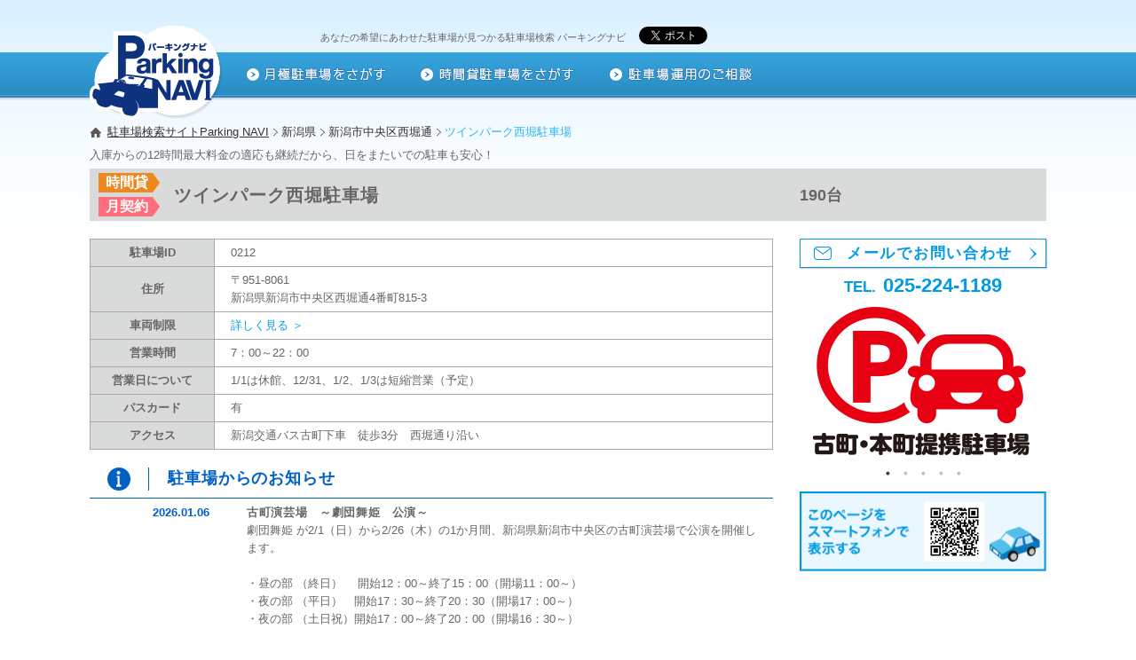

--- FILE ---
content_type: text/html; charset=UTF-8
request_url: https://parkingnavi.jp/details.php?parking_id=154
body_size: 148727
content:
<!DOCTYPE html>
<html lang="ja">
<head>
  <meta charset="UTF-8">
  <title>ツインパーク西堀駐車場｜Parking NAVI（パーキングナビ）</title>
  <meta name="viewport" content="width=device-width,initial-scale=1">
  <meta name="format-detection" content="telephone=no">
  <meta name="keywords" content="新潟市共通駐車券,くるまでふるまち,新潟交通バス古町,西堀通,駐車場,">
  <meta name="description" content="時間貸駐車場や月極駐車場を探すなら駐車場検索パーキングナビ。駐車場に関する情報をしっかりと掲載！月極利用のネットで申込みが可能です。駐車場情報掲載、駐車場オーナー様向け収益改善についてもお問い合わせください。">
  <meta property="og:title" content="Parking NAVI（パーキングナビ）" >
  <meta property="og:url" content="https://parkingnavi.jp/" >
  <meta property="og:description" content="時間貸駐車場や月極駐車場を探すなら駐車場検索パーキングナビ。駐車場に関する情報をしっかりと掲載！月極利用のネットで申込みが可能です。駐車場情報掲載、駐車場オーナー様向け収益改善についてもお問い合わせください。" >
  <link rel="shortcut icon" href="/favicon.ico">
  <link rel="stylesheet" href="./css/reset.css?v=184">
  <link rel="stylesheet" href="./css/nd/common.css?v=922">
  <link rel="stylesheet" href="./css/nd/style.css?v=421">
  <link rel="stylesheet" href="./css/nd/content.css?v=176">
  <link rel="stylesheet" href="./css/custom/deco.css?v=907">
  <script src="//ajax.googleapis.com/ajax/libs/jquery/1.11.0/jquery.min.js"></script>
  <script src="//maps.googleapis.com/maps/api/js?key=AIzaSyALEQohYmb3bFXVzZatobCB2qk9WAt-OP8&libraries=places,distancematrix"></script>  
  <script src="js/map.min.js"></script>
  <script type="text/javascript">
      var map;
      
      var ldata = [{"latitude":"37.92001700000000000000","longitude":"139.04291500000000000000","text":"\u99d0\u8eca\u5834\u51fa\u5165\u53e3","kbn":"main"},{"latitude":"37.92052300000000000000","longitude":"139.04309300000000000000","text":"<a href=\"http:\/\/niigata.milesmitt.com\/sp\/\" target=\"_blank\">\u30de\u30a4\u30ec\u30b9\u30df\u30c3\u30c8\u3000\u65b0\u6f5f\u5e97<\/a>","kbn":"affi"},{"latitude":"37.92037200000000000000","longitude":"139.04338000000000000000","text":"<a href=\"http:\/\/n-felice.com\/\" target=\"_blank\">\u30cd\u30a4\u30eb\u30b5\u30ed\u30f3 \u30d5\u30a7\u30ea\u30fc\u30c1\u30a7<\/a>","kbn":"affi"},{"latitude":"37.92242500000000000000","longitude":"139.04458800000000000000","text":"<a href=\"http:\/\/www.yamashitakagu.co.jp\/\" target=\"_blank\">\u5c71\u4e0b\u5bb6\u5177\u5e97<\/a>","kbn":"affi"},{"latitude":"37.92157700000000000000","longitude":"139.04412000000000000000","text":"<a href=\"http:\/\/toremolo44no.blog.fc2.com\/\" target=\"_blank\">Tremolo<\/a>","kbn":"affi"},{"latitude":"37.91992900000000000000","longitude":"139.04411600000000000000","text":"<a href=\"http:\/\/www.kohinata.info\/\" target=\"_blank\">KOHINATA\u3000Le,lian<\/a>","kbn":"affi"},{"latitude":"37.91874400000000000000","longitude":"139.04324400000000000000","text":"<a href=\"http:\/\/ameblo.jp\/1173-0603\" target=\"_blank\">K-carinu\u2605<\/a>","kbn":"affi"},{"latitude":"37.91968800000000000000","longitude":"139.04726900000000000000","text":"<a href=\"http:\/\/blog.itoyokado.co.jp\/shop\/761\/index.html\" target=\"_blank\">\u30a4\u30c8\u30fc\u30e8\u30fc\u30ab\u30c9\u30fc\u4e38\u5927\u65b0\u6f5f\u5e97<\/a>","kbn":"affi"},{"latitude":"37.91947800000000000000","longitude":"139.04256500000000000000","text":"<a href=\"http:\/\/www.shimizufood.co.jp\/\" target=\"_blank\">\u6e05\u6c34\u30d5\u30fc\u30c9\u30bb\u30f3\u30bf\u30fc\u897f\u5800\u5e97<\/a>","kbn":"affi"},{"latitude":"37.92250086203659000000","longitude":"139.04442824881951000000","text":"\u53e4\u753a\u30eb\u30d5\u30eb","kbn":"affi"},{"latitude":"37.92044100000000000000","longitude":"139.04304800000000000000","text":"<a href=\"http:\/\/www.niigata-ganka.jp\/\" target=\"_blank\">\u65b0\u6f5f\u773c\u79d1\u30af\u30ea\u30cb\u30c3\u30af<\/a>","kbn":"affi"},{"latitude":"37.92213100000000000000","longitude":"139.04382600000000000000","text":"<a href=\"http:\/\/www.nishibori-rosa.co.jp\/\" target=\"_blank\">\u65b0\u6f5f\u5730\u4e0b\u8857 \u897f\u5800\u30ed\u30fc\u30b5<\/a>","kbn":"affi"},{"latitude":"37.92063800000000000000","longitude":"139.04631000000000000000","text":"<a href=\"http:\/\/www.plat-clinic.com\/\" target=\"_blank\">\u3077\u3089\u3063\u3068\u672c\u753a\u30af\u30ea\u30cb\u30c3\u30af<\/a>","kbn":"affi"},{"latitude":"37.92115300000000000000","longitude":"139.04401500000000000000","text":"<a href=\"http:\/\/www.matsui-ladiesclinic.jp\/\" target=\"_blank\">\u677e\u4e95\u5973\u6027\u30af\u30ea\u30cb\u30c3\u30af<\/a>","kbn":"affi"},{"latitude":"37.92105200000000000000","longitude":"139.04399900000000000000","text":"<a href=\"http:\/\/www.niigatashi-ishikai.or.jp\/citizen\/institutions\/syllabary\/ko\/kobayashi-nishiborimaedoori.html\" target=\"_blank\">\u5c0f\u6797\u533b\u9662<\/a>","kbn":"affi"},{"latitude":"37.92170900000000000000","longitude":"139.04515400000000000000","text":"<a href=\"http:\/\/www.niigata-optik.co.jp\/\" target=\"_blank\">\u65b0\u6f5f\u773c\u93e1\u9662<\/a>","kbn":"affi"},{"latitude":"37.92101500000000000000","longitude":"139.04364200000000000000","text":"<a href=\"http:\/\/www.future-talk.com\/\" target=\"_blank\">\u65b0\u6f5f\u5408\u540c\u4e8b\u52d9\u6240<\/a>","kbn":"affi"},{"latitude":"37.92103300000000000000","longitude":"139.04372300000000000000","text":"\u65b0\u6f5f\u30d3\u30b8\u30cd\u30b9\u30bb\u30f3\u30bf\u30fc","kbn":"affi"},{"latitude":"37.92013300000000000000","longitude":"139.04403300000000000000","text":"<a href=\"http:\/\/www.niigata-ogawaya.co.jp\/\" target=\"_blank\">\u5c0f\u5ddd\u5c4b<\/a>","kbn":"affi"},{"latitude":"37.91902700000000000000","longitude":"139.04219600000000000000","text":"\u52a0\u85e4\u6d0b\u670d\u5e97","kbn":"affi"},{"latitude":"37.91945600000000000000","longitude":"139.04367700000000000000","text":"\u30b5\u30b5\u30b7\u30f3","kbn":"affi"},{"latitude":"37.91972900000000000000","longitude":"139.04266100000000000000","text":"\u30d5\u30ed\u30f3\u30c6\u30a3\u30a2\u571f\u5730\u5efa\u7269","kbn":"affi"},{"latitude":"37.92084551271235000000","longitude":"139.04320163406314000000","text":"<a href=\"https:\/\/www.facebook.com\/pages\/%25E4%25B8%2589%25E5%2590%2589%25E5%25B1%258B\/113381038719138\" target=\"_blank\">\u4e09\u5409\u5c4b \u897f\u5800\u672c\u5e97<\/a>","kbn":"affi"},{"latitude":"37.91852295304216000000","longitude":"139.04297204755554000000","text":"<a href=\"http:\/\/www.kunstylenail.net\/\" target=\"_blank\">Kun style nail roo\uff4d<\/a>","kbn":"affi"},{"latitude":"37.92034043117361000000","longitude":"139.04341511882495000000","text":"<a href=\"https:\/\/www.chezmoi1977.com\/\" target=\"_blank\">\u30b7\u30a7\u30fb\u30e2\u30a2<\/a>","kbn":"affi"},{"latitude":"37.91881163441072000000","longitude":"139.04367709969830000000","text":"<a href=\"https:\/\/www.pitat.com\/shopDetail\/furumachi.html?utm_source=yahoo&utm_medium=cpc&utm_campaign=yss_shop&yclid=YSS.1000019390.EAIaIQobChMI-ZaNo-6c9AIVjqqWCh2XOAm3EAAYAiAAEgKqY_D_BwE\" target=\"_blank\">\u30d4\u30bf\u30c3\u30c8\u30cf\u30a6\u30b9\u53e4\u753a\u5e97<\/a>","kbn":"affi"},{"latitude":"37.91970871372710400000","longitude":"139.04275179567680000000","text":"<a href=\"https:\/\/hari-aesthetic-kataribe.com\/hari-price\" target=\"_blank\">\u306f\u308a\u30fb\u30a8\u30b9\u30c6\u3000\u8a9e\uff08\u304b\u305f\u308a\u3079\uff09<\/a>","kbn":"affi"},{"latitude":"37.92072859633607600000","longitude":"139.04400825886730000000","text":"<a href=\"https:\/\/select-type.com\/p\/engeijyo\/\" target=\"_blank\">\u53e4\u753a\u6f14\u82b8\u5834<\/a>","kbn":"affi"},{"latitude":"37.91999952780638000000","longitude":"139.04243876387133000000","text":"\u30bf\u30a4\u53e4\u5f0f\u30ea\u30e9\u30af\u30bc\u30fc\u30b7\u30e7\u30f3\u30b5\u30ed\u30f3 FaaMuu","kbn":"affi"},{"latitude":"37.91959358934228000000","longitude":"139.04358232430147000000","text":"\u3064\u304f\u3082\u5c4b","kbn":"affi"},{"latitude":"37.91890701434528000000","longitude":"139.04347376969645000000","text":"\u53e4\u753a\u901a\u4e94\u756a\u753a\u5546\u5e97\u8857","kbn":"affi"},{"latitude":"37.91975203681921000000","longitude":"139.04262688031300000000","text":"SEIRANKAN","kbn":"affi"},{"latitude":"37.91996437642177000000","longitude":"139.04434518047600000000","text":"<a href=\"https:\/\/web-jam.jp\/\" target=\"_blank\">\u65e5\u672c\u30a2\u30cb\u30e1\u30fb\u30de\u30f3\u30ac\u5c02\u9580\u5b66\u6821<\/a>","kbn":"affi"}];
      if(ldata){
        var myLatlng = new google.maps.LatLng(ldata[0].latitude,ldata[0].longitude);
      }else{
        var myLatlng = new google.maps.LatLng(35.681213,139.76728);
      }
      var kinCnt = 0;
      google.maps.event.addDomListener(window, 'load', initmap);
  

      gDspParkingId = 154;
      gSurroundRows = [{"affiliate_kbn":"1","affiliate_name":"\u30de\u30a4\u30ec\u30b9\u30df\u30c3\u30c8\u3000\u65b0\u6f5f\u5e97","latitude":"37.92052300000000000000","longitude":"139.04309300000000000000","marker_index":"surround-1"},{"affiliate_kbn":"1","affiliate_name":"\u30cd\u30a4\u30eb\u30b5\u30ed\u30f3 \u30d5\u30a7\u30ea\u30fc\u30c1\u30a7","latitude":"37.92037200000000000000","longitude":"139.04338000000000000000","marker_index":"surround-2"},{"affiliate_kbn":"1","affiliate_name":"\u5c71\u4e0b\u5bb6\u5177\u5e97","latitude":"37.92242500000000000000","longitude":"139.04458800000000000000","marker_index":"surround-3"},{"affiliate_kbn":"1","affiliate_name":"Tremolo","latitude":"37.92157700000000000000","longitude":"139.04412000000000000000","marker_index":"surround-4"},{"affiliate_kbn":"1","affiliate_name":"KOHINATA\u3000Le,lian","latitude":"37.91992900000000000000","longitude":"139.04411600000000000000","marker_index":"surround-5"},{"affiliate_kbn":"1","affiliate_name":"K-carinu\u2605","latitude":"37.91874400000000000000","longitude":"139.04324400000000000000","marker_index":"surround-6"},{"affiliate_kbn":"1","affiliate_name":"\u30a4\u30c8\u30fc\u30e8\u30fc\u30ab\u30c9\u30fc\u4e38\u5927\u65b0\u6f5f\u5e97","latitude":"37.91968800000000000000","longitude":"139.04726900000000000000","marker_index":"surround-7"},{"affiliate_kbn":"1","affiliate_name":"\u6e05\u6c34\u30d5\u30fc\u30c9\u30bb\u30f3\u30bf\u30fc\u897f\u5800\u5e97","latitude":"37.91947800000000000000","longitude":"139.04256500000000000000","marker_index":"surround-8"},{"affiliate_kbn":"1","affiliate_name":"\u53e4\u753a\u30eb\u30d5\u30eb","latitude":"37.92250086203659000000","longitude":"139.04442824881951000000","marker_index":"surround-9"},{"affiliate_kbn":"1","affiliate_name":"\u65b0\u6f5f\u773c\u79d1\u30af\u30ea\u30cb\u30c3\u30af","latitude":"37.92044100000000000000","longitude":"139.04304800000000000000","marker_index":"surround-10"},{"affiliate_kbn":"1","affiliate_name":"\u65b0\u6f5f\u5730\u4e0b\u8857 \u897f\u5800\u30ed\u30fc\u30b5","latitude":"37.92213100000000000000","longitude":"139.04382600000000000000","marker_index":"surround-11"},{"affiliate_kbn":"1","affiliate_name":"\u3077\u3089\u3063\u3068\u672c\u753a\u30af\u30ea\u30cb\u30c3\u30af","latitude":"37.92063800000000000000","longitude":"139.04631000000000000000","marker_index":"surround-12"},{"affiliate_kbn":"1","affiliate_name":"\u677e\u4e95\u5973\u6027\u30af\u30ea\u30cb\u30c3\u30af","latitude":"37.92115300000000000000","longitude":"139.04401500000000000000","marker_index":"surround-13"},{"affiliate_kbn":"1","affiliate_name":"\u5c0f\u6797\u533b\u9662","latitude":"37.92105200000000000000","longitude":"139.04399900000000000000","marker_index":"surround-14"},{"affiliate_kbn":"1","affiliate_name":"\u65b0\u6f5f\u773c\u93e1\u9662","latitude":"37.92170900000000000000","longitude":"139.04515400000000000000","marker_index":"surround-15"},{"affiliate_kbn":"1","affiliate_name":"\u65b0\u6f5f\u5408\u540c\u4e8b\u52d9\u6240","latitude":"37.92101500000000000000","longitude":"139.04364200000000000000","marker_index":"surround-16"},{"affiliate_kbn":"1","affiliate_name":"\u65b0\u6f5f\u30d3\u30b8\u30cd\u30b9\u30bb\u30f3\u30bf\u30fc","latitude":"37.92103300000000000000","longitude":"139.04372300000000000000","marker_index":"surround-17"},{"affiliate_kbn":"1","affiliate_name":"\u5c0f\u5ddd\u5c4b","latitude":"37.92013300000000000000","longitude":"139.04403300000000000000","marker_index":"surround-18"},{"affiliate_kbn":"1","affiliate_name":"\u52a0\u85e4\u6d0b\u670d\u5e97","latitude":"37.91902700000000000000","longitude":"139.04219600000000000000","marker_index":"surround-19"},{"affiliate_kbn":"1","affiliate_name":"\u30b5\u30b5\u30b7\u30f3","latitude":"37.91945600000000000000","longitude":"139.04367700000000000000","marker_index":"surround-20"},{"affiliate_kbn":"1","affiliate_name":"\u30d5\u30ed\u30f3\u30c6\u30a3\u30a2\u571f\u5730\u5efa\u7269","latitude":"37.91972900000000000000","longitude":"139.04266100000000000000","marker_index":"surround-21"},{"affiliate_kbn":"1","affiliate_name":"\u4e09\u5409\u5c4b \u897f\u5800\u672c\u5e97","latitude":"37.92084551271235000000","longitude":"139.04320163406314000000","marker_index":"surround-22"},{"affiliate_kbn":"1","affiliate_name":"Kun style nail roo\uff4d","latitude":"37.91852295304216000000","longitude":"139.04297204755554000000","marker_index":"surround-23"},{"affiliate_kbn":"1","affiliate_name":"\u30b7\u30a7\u30fb\u30e2\u30a2","latitude":"37.92034043117361000000","longitude":"139.04341511882495000000","marker_index":"surround-24"},{"affiliate_kbn":"1","affiliate_name":"\u30d4\u30bf\u30c3\u30c8\u30cf\u30a6\u30b9\u53e4\u753a\u5e97","latitude":"37.91881163441072000000","longitude":"139.04367709969830000000","marker_index":"surround-25"},{"affiliate_kbn":"1","affiliate_name":"\u306f\u308a\u30fb\u30a8\u30b9\u30c6\u3000\u8a9e\uff08\u304b\u305f\u308a\u3079\uff09","latitude":"37.91970871372710400000","longitude":"139.04275179567680000000","marker_index":"surround-26"},{"affiliate_kbn":"1","affiliate_name":"\u53e4\u753a\u6f14\u82b8\u5834","latitude":"37.92072859633607600000","longitude":"139.04400825886730000000","marker_index":"surround-27"},{"affiliate_kbn":"1","affiliate_name":"\u30bf\u30a4\u53e4\u5f0f\u30ea\u30e9\u30af\u30bc\u30fc\u30b7\u30e7\u30f3\u30b5\u30ed\u30f3 FaaMuu","latitude":"37.91999952780638000000","longitude":"139.04243876387133000000","marker_index":"surround-28"},{"affiliate_kbn":"1","affiliate_name":"\u3064\u304f\u3082\u5c4b","latitude":"37.91959358934228000000","longitude":"139.04358232430147000000","marker_index":"surround-29"},{"affiliate_kbn":"1","affiliate_name":"\u53e4\u753a\u901a\u4e94\u756a\u753a\u5546\u5e97\u8857","latitude":"37.91890701434528000000","longitude":"139.04347376969645000000","marker_index":"surround-30"},{"affiliate_kbn":"1","affiliate_name":"SEIRANKAN","latitude":"37.91975203681921000000","longitude":"139.04262688031300000000","marker_index":"surround-31"},{"affiliate_kbn":"1","affiliate_name":"\u65e5\u672c\u30a2\u30cb\u30e1\u30fb\u30de\u30f3\u30ac\u5c02\u9580\u5b66\u6821","latitude":"37.91996437642177000000","longitude":"139.04434518047600000000","marker_index":"surround-32"}];
      gMainPinCount = 1;
      
      $(function() {
          // 料金テーブルrowspan設定
          rowspanAdd('table-timeprice');
          rowspanAdd('table-max');
          rowspanAdd2ndLevel('table-max');
          
          // 提携店リスト選択イベント TODO 緯度経度ない場合の挙動
          $(document).on('click', '.surround-info li', function(){
              var thisIdx = $(this).index();
              $('.surround-info li').removeClass('current');
              $(this).addClass('current');
              var tmpIdx =0;
              var contentStr = '<div style="width:auto;height:auto;white-space: nowrap;">';
                if($(this).hasClass('list-near')){
                    tmpIdx = thisIdx;
                    contentStr += gSurroundRows[tmpIdx].affiliate_name + "    ";    
                }else{
                    tmpIdx = thisIdx+gMainPinCount;
                    contentStr += ldata[tmpIdx].text + "    ";
                }
                contentStr += '</div>';
                var markerIdx = $(this).children('.marker-index').val();
               if(infoWindow) infoWindow.close();
               infoWindow = new google.maps.InfoWindow({content: contentStr});
               infoWindow.open(map, _myMarker[markerIdx]);
          });
          
      });
      
  </script>
  <!-- localfolio Listing Code Start恵比寿GP -->
  <!-- Google Tag Manager -->
  <script>
  (function(w,d,s,l,i){w[l]=w[l]||[];w[l].push({'gtm.start':
  new Date().getTime(),event:'gtm.js'});var f=d.getElementsByTagName(s)[0],
  j=d.createElement(s),dl=l!='dataLayerPhone'?'&l='+l:'';j.async=true;j.src=
  'https://www.googletagmanager.com/gtm.js?id='+i+dl;f.parentNode.insertBefore(j,f);
  })(window,document,'script','dataLayer','GTM-NFM3VM3');
  </script>
  <!-- End Google Tag Manager -->
  <!-- /localfolio Listing Code End -->
</head>
<body id="detail" class="nd">
    <div id="fb-root"></div>
    <script>
    (function(d, s, id) {
      var js, fjs = d.getElementsByTagName(s)[0];
      if (d.getElementById(id)) return;
      js = d.createElement(s); js.id = id;
      js.src = "//connect.facebook.net/ja_JP/all.js#xfbml=1&appId=473907059374486";
      fjs.parentNode.insertBefore(js, fjs);
    }(document, 'script', 'facebook-jssdk'));
    </script>

    <!--ヘッダ[S] -->
    <header class="wrap">
        <iframe id="iframeHour" src="searchHour.php" width="924px" height="690px" name="iframeHour" frameborder="0"></iframe>
        <iframe id="iframeMonthly" src="searchMonthly.php" width="924px" height="690px" name="iframeMonthly" frameborder="0"></iframe>
        <div id="sns">
            <ul class="clearfix">
                <li>あなたの希望にあわせた駐車場が見つかる駐車場検索 パーキングナビ</li>
                <li id="twitter">
                    <a href="https://twitter.com/share" class="twitter-share-button" data-url="http://www.pmo.co.jp/pnavi/" data-lang="ja">ツイート</a>
                    <script>!function(d,s,id){var js,fjs=d.getElementsByTagName(s)[0],p=/^http:/.test(d.location)?'http':'https';if(!d.getElementById(id)){js=d.createElement(s);js.id=id;js.src=p+'://platform.twitter.com/widgets.js';fjs.parentNode.insertBefore(js,fjs);}}(document, 'script', 'twitter-wjs');</script>                
                </li>
                <li>
                    <div class="fb-like" data-href="http://www.pmo.co.jp/pnavi/" data-width="69" data-height="20" data-layout="button_count" data-action="like" data-show-faces="false" data-share="false"></div>
                </li>
            </ul>
        </div>
        <nav>
            <h6>
                <a href="/">
                    <img src="../img/common/header/bg_logo.png" alt="parkingパーキングナビ">
                    <img src="../img/common/header/logo.png" alt="parkingパーキングナビ" class="png4ie8">
                </a>
            </h6>
            <ul class="clearfix">
                <li id="nav01">
                    <a href="javascript:void(0);">
                        <img src="../img/common/nav/nav01.png" alt="月極駐車場をさがす" class="imgover">
                    </a>
                </li>
                <li id="nav02">
                    <a href="javascript:void(0);">
                        <img src="../img/common/nav/nav02.png" alt="時間貸駐車場をさがす" class="imgover">
                    </a>
                </li>
                <li id="nav03">
                    <a href="./pocket/">
                        <img src="../img/common/nav/nav03.png" alt="駐車場オーナー様へ" class="imgover">
                    </a>
                </li>
            </ul>
            <p id="mascot">
      	        <img src="../img/common/header/mascot.png" alt="キャラクター">
            </p>
        </nav>
        <!--パンくず[S] -->
        <div id="path">
            <ol>
                <li class="home">
                    <a href="https://parkingnavi.jp/">駐車場検索サイトParking NAVI</a>
                </li>
                <li id="pan_2">
                    <span id="pan">新潟県</span>
                </li>
                <li id="pan_2">
                    <span id="pan">新潟市中央区西堀通</span>
                </li>
                <li class="current">ツインパーク西堀駐車場</li>
            </ol>
        </div>
        <!--パンくず[E] -->
    </header>
    <!--ヘッダ[E] -->

    <!--コンテンツ[S] -->
    <div id="contents" class="wrap clearfix">
    <article>
        <section class="section parking">
            <p>入庫からの12時間最大料金の適応も継続だから、日をまたいでの駐車も安心！</p>
            <div class="parking__header">
                <div class="parking__type">
                                            <a href="#price-time" class="icon-hour">時間貸</a>
                                                                <a href="#price-month" class="icon-month">月契約</a>
                                                                            </div>
                <h2 class="parking__name">ツインパーク西堀駐車場</h2>
                <div class="utility">
                                            <p class="parking__number">190台</p>
                                        </p>
                    
                                    </div>
            </div>
            <div class="block">
                <div class="block__left">
                    <table class="table basic">
                        <tbody>
                            <tr>
                                <th>駐車場ID</th>
                                <td><div class="stretch">0212</div></td>
                            </tr>
                              
                                                                                                        <tr>
                                        <th>住所</th>
										<td class="{$data.class|default:''}">〒951-8061<br/>新潟県新潟市中央区西堀通4番町815-3</td>
                                    </tr>
                                                                                                  
                                                                                                        <tr>
                                        <th>車両制限</th>
                                        <td><a href="#vehicle" class="arrow-right">詳しく見る</a></td>
                                    </tr>
                                                                                                  
                                                                                                        <tr>
                                        <th>営業時間</th>
										<td class="{$data.class|default:''}">7：00～22：00</td>
                                    </tr>
                                                                                                  
                                                                                                        <tr>
                                        <th>営業日について</th>
										<td class="{$data.class|default:''}">1/1は休館、12/31、1/2、1/3は短縮営業（予定）</td>
                                    </tr>
                                                                                                  
                                                                                                        <tr>
                                        <th>パスカード</th>
										<td class="{$data.class|default:''}">有</td>
                                    </tr>
                                                                                                  
                                                                                                        <tr>
                                        <th>アクセス</th>
										<td class="{$data.class|default:''}">新潟交通バス古町下車　徒歩3分　西堀通り沿い</td>
                                    </tr>
                                                                                                                        </tbody>
                    </table>
                    <!-- // .parking__basic -->

                                        <div class="parking__information information">
                        <h3 class="information__title">
                            <img src="../img/nd/detail/icon_info.svg" alt="">
                            駐車場からのお知らせ
                        </h3>
                        <div class="list">
                            <ul class="information__list scroll">
                                                                    <li class="list__item">
                                        <div class="list__icon">
                                                                                    </div>
                                        <div class="list__date">2026.01.06</div>
                                        <div class="list__content">
                                            <h4 class="list__title ">
                                                古町演芸場　～劇団舞姫　公演～
                                            </h4>
                                            
                                                                                        <div class="collapse">
                                                                                                    <div class="collapse__content init-open">劇団舞姫 が2/1（日）から2/26（木）の1か月間、新潟県新潟市中央区の古町演芸場で公演を開催します。<br><br>

・昼の部 （終日） 　開始12：00～終了15：00（開場11：00～） <br>
・夜の部  （平日）　開始17：30～終了20：30（開場17：00～）<br>
・夜の部  （土日祝）開始17：00～終了20：00（開場16：30～）<br><br>

★毎日昼夜２回公演（千穐楽は昼の部のみ公演）<br>
★古町演芸場（新潟県新潟市中央区古町通6-967）<br><br>

■古町演芸場にてお得にご利用出来るツインパーク西堀駐車場/提携サービス券も販売中です。<br><br>

HP：<a href="https://select-type.com/p/engeijyo/">https://select-type.com/p/engeijyo/</a><br><br>

他、営業に伴う事案等で何か御座いましたら現場までお電話いただけますよう、<br>
よろしくお願いいたします。（電話番号：025-224-1189）</div>
                                                                                                <button 
                                                    class="collapse-btn arrow-right  open " 
                                                                                                    ></button>
                                            </div>
                                                                                    </div>
                                    </li>
                                                                    <li class="list__item">
                                        <div class="list__icon">
                                                                                    </div>
                                        <div class="list__date">2025.12.18</div>
                                        <div class="list__content">
                                            <h4 class="list__title ">
                                                古町演芸場　～鳳翔座　公演～
                                            </h4>
                                            
                                                                                        <div class="collapse">
                                                                                                    <div class="collapse__content init-open">大衆演劇の鳳翔座が1/1（木）から1/29（木）の1か月間、新潟県新潟市中央区の古町演芸場で公演を開催します。<br><br>

・昼の部 （終日） 　開始12：00～終了15：00（開場11：00～）<br> 
・夜の部  （平日）　開始17：30～終了20：30（開場17：00～）<br>
・夜の部  （土日祝）開始17：00～終了20：00（開場16：30～）<br><br>

★毎日昼夜２回公演（千穐楽は昼の部のみ公演）<br>
★古町演芸場（新潟県新潟市中央区古町通6-967）<br><br>

■古町演芸場にてお得にご利用出来るツインパーク西堀駐車場/提携サービス券も販売中です。<br><br>

HP：<a href="https://select-type.com/p/engeijyo/">https://select-type.com/p/engeijyo/</a><br><br>

他、営業に伴う事案等で何か御座いましたら現場までお電話いただけますよう、<br>
よろしくお願いいたします。（電話番号：025-224-1189）
※ツインパーク西堀駐車場：1/1：休み、1/2・1/3：7：00-18：00での営業となります。</div>
                                                                                                <button 
                                                    class="collapse-btn arrow-right  open " 
                                                                                                    ></button>
                                            </div>
                                                                                    </div>
                                    </li>
                                                                    <li class="list__item">
                                        <div class="list__icon">
                                                                                    </div>
                                        <div class="list__date"></div>
                                        <div class="list__content">
                                            <h4 class="list__title ">
                                                ■当駐車場は古町・本町提携駐車場です！
                                            </h4>
                                            
                                                                                        <div class="collapse">
                                                                                                    <div class="content-display abbr">無料駐車券サービス「古町・本町提携駐車場」がご利用ができます。！</div>
                                                    <div class="content-hidden">無料駐車券サービス「古町・本町提携駐車場」がご利用ができます。！
→<a rel="nofollow" href="https://ssl.niigata-furumachi.jp/p-renewal/" taeget="_blank">「古町・本町提携駐車場」駐車券サービス</a> ※外部サイトに移動します<br />
配布店舗は「古町・本町提携駐車場」ステッカーが目印です。→<a rel="nofollow" href="https://ssl.niigata-furumachi.jp/p-renewal/" taeget="_blank">古町・本町提携駐車場MAP</a> ※外部サイトに移動します</div>
                                                                                                <button 
                                                    class="collapse-btn arrow-right " 
                                                     dsptype="3"                                                 ></button>
                                            </div>
                                                                                    </div>
                                    </li>
                                                                    <li class="list__item">
                                        <div class="list__icon">
                                                                                    </div>
                                        <div class="list__date"></div>
                                        <div class="list__content">
                                            <h4 class="list__title ">
                                                【セミハイルーフ車・大型車 駐車可】
                                            </h4>
                                            
                                                                                        <div class="collapse">
                                                                                                    <div class="collapse__content init-open">当駐車場では、小型車からセミハイルーフ車・大型車まで幅広いサイズの車両が駐車可能です！<br>
詳細な車両サイズ情報は、ページ内の車両制限をご確認ください。</div>
                                                                                                <button 
                                                    class="collapse-btn arrow-right  open " 
                                                                                                    ></button>
                                            </div>
                                                                                    </div>
                                    </li>
                                                            </ul>
                        </div>
                    </div>
                    <!-- // .information -->
                    
                                        <div class="parking__price price" id="price-time">
                        <h3 class="price__title">
                            <span class="icon-hour">時間貸</span><span class="icon-yen"></span>料金
                        </h3>

                                                <table class="table table-timeprice">
                            <tr>
                                <th class="w80" style="background:none !important;border:none;padding:0;height:0px;"></th>
                                <th class="w100" style="background:none !important;border:none;padding:0;height:0px;"></th>
                                <td style="border:none !important;padding:0;height:0px;"></td>
                                <td style="border:none !important;padding:0;height:0px;"></td>
                            </tr>
                                                                                                                                    <tr>
                                                                                <th colspan="2" class="w100">
                                            全日
                                                                                    </th>
                                        <td>
                                                                                                                                                                                        <span class="fc-blue fc-price">
                                                                                                            200
                                                                                                        円
                                                     / 30分                                                </span>
                                                                                    </td>
                                        <td class="fs-10"></td>
                                    </tr>
                                                                                                                                                                                            </table>
                        
                                                <table class="table table-max">
                            <tr>
                                <th class="w80" style="background:none !important;border:none;padding:0;height:0px;"></th>
                                <th class="w60" style="background:none !important;border:none;padding:0;height:0px;"></th>
                                <th class="w40" style="background:none !important;border:none;padding:0;height:0px;"></th>
                                <td style="border:none !important;padding:0;height:0px;"></td>
                                <td style="border:none !important;padding:0;height:0px;"></td>
                            </tr>
                                                                                                                                    <tr>
                                                                                                                                                                                        <th class="w40" colspan="3">12時間最大料金</th>
                                                                                                                                                                            <td>
                                                                                                                                        <span class="fc-blue ml0 fc-price">
                                                                                                        900
                                                                                                    円</span>
                                                                                                                                </td>
                                        <td class="fs-10"></td>
                                    </tr>
                                                                                                                                            <tr>
                                                                                                                                                                                        <th class="w40" colspan="3">12時間最大料金</th>
                                                                                                                                                                            <td>
                                                                                                                                                小型車限定&nbsp;&nbsp;
                                                                                                                                                                                        <span class="fc-blue ml0 fc-price">
                                                                                                        600
                                                                                                    円</span>
                                                                                                                                </td>
                                        <td class="fs-10">※普通車・ハイルーフ車は900円</td>
                                    </tr>
                                                                                                                        </table>
                                            </div>
                    <!-- // .parking__price -->
                    
                                            <div class="parking__price price" id="price-month">
                            <h3 class="price__title">
                                <span class="icon-month">月契約</span><span class="icon-yen"></span>月単位契約プラン情報
                            </h3>
                            <table class="table table-2">
                                <tr>
                                    <th>月契約<br>参考賃料</th>
                                    <td>
                                                                                    <span class="fc-pink large">12,100円</span><span class="fc-pink">／月</span>
                                                                                                                        <span class="fc-pink ml35">試し入れ・事前内覧、最新の空き情報はお問い合わせください。</span>
                                    </td>
                                </tr>
                            </table>
                            <div class="collapse">
                                <div class="collapse__content">

                                    <!-- 特別定期[s] -->
                                                                        <!-- 特別定期[e] -->

                                    <!-- 定期[s] -->
                                                                        <div class="d-flex monthly" id="regularMenuDetail">
                                        <div class="d-flex__th">定期</div>
                                        <div class="d-flex__td">
                                            <h4 id="teikiname_n_1">
                                                                                                    平日定期
                                                                                            </h4>
                                            <div class="indent">
                                                <p>駐車可能時間／<span class="bold">平日（土日祝を除く）&nbsp;</span>　　車室種類／<span class="bold" id="carroom_n_1">屋内機械</span></p>
                                                                                                                                                    <div class="price-month">
                                                        <div class="price-month__type" id="carname_n_1_1">小型車</div>
                                                                                                                    <div class="price-month__price"><span>12,100</span>円（税込）/月<br>期間限定大特価！（通常13,000円）</div>
                                                                                                                <div class="estimate">
                                                                                                                            <div class="estimate__item">
                                                                    <div class="estimate__situation fc-pink">
                                                                        受付中                                                                                                                                                                                                                    </div>
                                                                    <label class="estimate__check">
                                                                        <input type="checkbox" class="check-btn check-input" id="1_1">
                                                                        <span class="check-parts">検討する</span>
                                                                    </label>
                                                                </div>
                                                                                                                    </div>
                                                        <input type="hidden" id="m_n_1_1" value="1">           
                                                        <input type="hidden" id="s_n_1_1" value="0">
                                                        <input type="hidden" id="r_n_1_1" value="0">
                                                        <input type="hidden" id="j_n_1_1" value="12100">
                                                        <input type="hidden" id="c_n_1_1" value="0">
                                                    </div>
                                                                                                                                                                                                    <div class="price-month">
                                                        <div class="price-month__type" id="carname_n_1_2">HR車</div>
                                                                                                                    <div class="price-month__price"><span>14,300</span>円（税込）/月<br>セミハイルーフ車</div>
                                                                                                                <div class="estimate">
                                                                                                                            <div class="estimate__item">
                                                                    <div class="estimate__situation fc-pink">
                                                                        受付中                                                                                                                                                                                                                    </div>
                                                                    <label class="estimate__check">
                                                                        <input type="checkbox" class="check-btn check-input" id="1_2">
                                                                        <span class="check-parts">検討する</span>
                                                                    </label>
                                                                </div>
                                                                                                                    </div>
                                                        <input type="hidden" id="m_n_1_2" value="1">           
                                                        <input type="hidden" id="s_n_1_2" value="0">
                                                        <input type="hidden" id="r_n_1_2" value="0">
                                                        <input type="hidden" id="j_n_1_2" value="14300">
                                                        <input type="hidden" id="c_n_1_2" value="0">
                                                    </div>
                                                                                                                                                                                                                                                                                                                                                <p>駐車可能時間内いつでも入出庫ができます。</p>                                                                                                <p>台数限定受付　通勤に便利！<br /><br />
※小型車（全長4,900㎜　全幅1,750㎜　全高1,550㎜　重量1,600㎏）<br />
※セミハイルーフ車（全長4,900㎜　全幅1,750㎜　全高1,800㎜　重量1,850㎏）</p>
                                                <div class="price-gray price-list">
                                                    <div class="price-gray__title">概算お見積り<span class="icon-qestion"></span></div>
                                                    <div class="price-gray__price"><span>敷金</span><span class="estimate-price" id="dsp_n_s_1">-</span></div>
                                                    <div class="price-gray__price"><span>礼金</span><span class="estimate-price" id="dsp_n_r_1">-</span></div>
                                                    <div class="price-gray__price"><span>手数料</span><span class="estimate-price" id="dsp_n_t_1">-</span></div>
                                                </div>
                                                <p class="fc-pink fc-small">※敷金0円、敷金0円<br>
※初回事務手数料1ヶ月分（税込）<br>
※初回支払について…初回2ヶ月分および初回事務手数料を振込にて入金いただき、3ヶ月目以降は引落（または振込）にて支払いいただきます。<br>
※定期券再発行手数料3,300円（税込）<br>
※解約について…当月での解約は出来かね、返金も出来ません。必ず1ヶ月前のご申告（解除届の提出）をお願いしております。
</p>
                                                <a href="javascript:void(0);" id="submit_n_1" class="btn-blue">未選択</a>
                                                <input type="hidden" class="identifier" value="n">
                                            </div>
                                        </div>
                                    </div>
                                                                        <div class="d-flex monthly" id="regularMenuDetail">
                                        <div class="d-flex__th">定期</div>
                                        <div class="d-flex__td">
                                            <h4 id="teikiname_n_2">
                                                                                                    全日定期
                                                                                            </h4>
                                            <div class="indent">
                                                <p>駐車可能時間／<span class="bold">24時間利用可&nbsp;</span>　　車室種類／<span class="bold" id="carroom_n_2">屋内機械</span></p>
                                                                                                                                                                                                                                                                                                                                                    <div class="price-month">
                                                        <div class="price-month__type" id="carname_n_2_3">小型車</div>
                                                                                                                    <div class="price-month__price"><span>16,500</span>円（税込）/月<br></div>
                                                                                                                <div class="estimate">
                                                                                                                            <div class="estimate__item">
                                                                    <div class="estimate__situation fc-pink">
                                                                        受付中                                                                                                                                                                                                                    </div>
                                                                    <label class="estimate__check">
                                                                        <input type="checkbox" class="check-btn check-input" id="2_3">
                                                                        <span class="check-parts">検討する</span>
                                                                    </label>
                                                                </div>
                                                                                                                    </div>
                                                        <input type="hidden" id="m_n_2_3" value="1">           
                                                        <input type="hidden" id="s_n_2_3" value="0">
                                                        <input type="hidden" id="r_n_2_3" value="0">
                                                        <input type="hidden" id="j_n_2_3" value="16500">
                                                        <input type="hidden" id="c_n_2_3" value="0">
                                                    </div>
                                                                                                                                                                                                    <div class="price-month">
                                                        <div class="price-month__type" id="carname_n_2_4">HR車</div>
                                                                                                                    <div class="price-month__price"><span>17,600</span>円（税込）/月<br>セミハイルーフ車</div>
                                                                                                                <div class="estimate">
                                                                                                                            <div class="estimate__item">
                                                                    <div class="estimate__situation fc-pink">
                                                                        受付中                                                                                                                                                                                                                    </div>
                                                                    <label class="estimate__check">
                                                                        <input type="checkbox" class="check-btn check-input" id="2_4">
                                                                        <span class="check-parts">検討する</span>
                                                                    </label>
                                                                </div>
                                                                                                                    </div>
                                                        <input type="hidden" id="m_n_2_4" value="1">           
                                                        <input type="hidden" id="s_n_2_4" value="0">
                                                        <input type="hidden" id="r_n_2_4" value="0">
                                                        <input type="hidden" id="j_n_2_4" value="17600">
                                                        <input type="hidden" id="c_n_2_4" value="0">
                                                    </div>
                                                                                                                                                <p>駐車可能時間内いつでも入出庫ができます。</p>                                                                                                <p>台数限定受付！<br /><br />
※小型車（全長4,900㎜　全幅1,750㎜　全高1,550㎜　重量1,600㎏）<br />
※セミハイルーフ車（全長4,900㎜　全幅1,750㎜　全高1,800㎜　重量1,850㎏）</p>
                                                <div class="price-gray price-list">
                                                    <div class="price-gray__title">概算お見積り<span class="icon-qestion"></span></div>
                                                    <div class="price-gray__price"><span>敷金</span><span class="estimate-price" id="dsp_n_s_2">-</span></div>
                                                    <div class="price-gray__price"><span>礼金</span><span class="estimate-price" id="dsp_n_r_2">-</span></div>
                                                    <div class="price-gray__price"><span>手数料</span><span class="estimate-price" id="dsp_n_t_2">-</span></div>
                                                </div>
                                                <p class="fc-pink fc-small">※敷金0円、敷金0円<br>
※初回事務手数料1ヶ月分（税込）<br>
※初回支払について…初回2ヶ月分および初回事務手数料を振込にて入金いただき、3ヶ月目以降は引落（または振込）にて支払いいただきます。<br>
※定期券再発行手数料3,300円（税込）<br>
※保管場所使用承諾書の発行11,000円（税込）※詳細は現地にて要確認願います。<br>
※解約について…当月での解約は出来かね、返金も出来ません。必ず1ヶ月前のご申告（解除届の提出）をお願いしております。
</p>
                                                <a href="javascript:void(0);" id="submit_n_2" class="btn-blue">未選択</a>
                                                <input type="hidden" class="identifier" value="n">
                                            </div>
                                        </div>
                                    </div>
                                                                        <!-- 定期[e] -->

                                    <!-- パスカード[s] -->
                                                                        <!-- パスカード[e] -->   
                      
                                </div>
                                <button class="collapse-btn collapse-estimate"></button>
                            </div>
                                                    <a class="btn-mail" href="contact.php?func=t&parking_id=154&bc=3&mc=2">メールでお問い合わせ</a>
                                                </div>
                        <!-- // .parking__price -->
                                    </div>
                <!-- // .parking__left -->

                <aside class="block__right">
                                            <a class="btn-mail" href="contact.php?func=t&parking_id=154&bc=3&mc=2">メールでお問い合わせ</a>
                                                                <a class="parking__tel"><span>TEL.</span>025-224-1189</a>
                                        <div class="block-aside">
                        <ul class="slider">
                                                            <li><img src="images/parking/lRk1cOOZAbItBuVrxv.png" alt="駐車場イメージ" width="278" height="176"></li>                                <li><img src="images/parking/YfomJJgxNWKQ9yugEL.png" alt="駐車場イメージ" width="278" height="176"></li>                                <li><img src="images/parking/zfxTQW3clf66eXO34e.png" alt="駐車場イメージ" width="278" height="176"></li>                                <li><img src="images/parking/genVmAOKtcbO8Tm5Um.png" alt="駐車場イメージ" width="278" height="176"></li>                                <li><img src="images/parking/JkkRiWgxsidkqLPbvm.png" alt="駐車場イメージ" width="278" height="176"></li>                                                    </ul>
                    </div>

                    <div class="block-aside">
                        <div style="position: relative;">
                            <img src="../img/nd/detail/side/bnr_cmn05.png" alt="携帯サイト">
                            <div style="position: absolute;left:141px;top:12px;">
                                <img src="third/qr_img/php/qr_img.php?d=https://parkingnavi.jp/sp/details.php?parking_id=154&s=4" style="width:67px;height:67px;">
                            </div>
                        </div>
                    </div>

                    <!--<if $parking_info.op_reserve_flg == 1 && count($reserve_rows) > 0 }> PHPバージョンアップ対応：countできるかチェック追加-->
                                    </aside>
            </div>
        </section>
        <!-- // .section -->

        <section class="section">
            <div class="block">
                <div class="block__left">
                    <div id="mapWrap">
                        <div id="gMap" style="width:770px;height:460px;"></div>
                    </div>
                                            <table class="table table-vehicle" id="vehicle">
                            <tr>
                                <th class="w140">車両制限</th>
                                <td>
                                    <div class="d-flex vehicle"><div class='vehicle__item'><p>[機械式 小型車]</p><p>&nbsp;車高：1,550 mm&nbsp;車長：4,900 mm<br/>&nbsp;車幅：1,750 mm&nbsp;重量：1,600 kg<br/></p></div><div class='vehicle__item'><p>[機械式 普通車]</p><p>&nbsp;車高：1,550 mm&nbsp;車長：5,300 mm<br/>&nbsp;車幅：1,900 mm&nbsp;重量：2,100 kg<br/></p></div><div class='vehicle__item'><p>[機械式 HR車]</p><p>&nbsp;車高：1,800 mm&nbsp;車長：4,900 mm<br/>&nbsp;車幅：1,750 mm&nbsp;重量：1,850 kg<br/></p></div><div class='vehicle__item'><p>[機械式 大型車]</p><p>&nbsp;車高：2,050 mm&nbsp;車長：5,300 mm<br/>&nbsp;車幅：1,900 mm&nbsp;重量：2,100 kg<br/></p></div></div>
                                </td>
                            </tr>
                        </table>
                                        <p class="attention-center">
                                            </p>
                    <ul class="nav-info">
                        <li>
                                                    <a href="#info-1" class="nav-info__item">
                                <img src="../img/nd/detail/icon_info-1.svg">
                                <span>提携店情報</span>
                            </a>
                                                </li>
                        <li>
                                                    <span class="nav-info__item no-item">
                                <img src="../img/nd/detail/icon_info-2.svg">
                                <span>周辺イベント情報</span>
                            </span>
                                                </li>
                        <li>
                                                    <a href="#info-3" class="nav-info__item">
                                <img src="../img/nd/detail/icon_info-3.svg">
                                <span>お得な利用情報</span>
                            </a>
                                                </li>
                        <li>
                                                    <a href="#info-4" class="nav-info__item">
                                <img src="../img/nd/detail/icon_info-4.svg">
                                <span>サービス紹介</span>
                            </a>
                                                </li>
                    </ul>
                    <ul class="spec">
                                                                                                            <li class="spec__item icon-spec-1 active"><span>立体機械式駐車場</span></li>
                                                                                                                <li class="spec__item ">&nbsp;</li>
                                                                                                                <li class="spec__item ">&nbsp;</li>
                                                    
                                                                                                            <li class="spec__item icon-spec-1 active"><span>入出庫ゲート無</span></li>
                                                                                                                <li class="spec__item ">&nbsp;</li>
                                                                                                                <li class="spec__item ">&nbsp;</li>
                                                    
                                                                            <li class="spec__item icon-spec-2 active"><span>駐車場スタッフ常駐</span></li>
                        
                                                                            <li class="spec__item icon-spec-3 active"><span>駐車場予約可</span></li>
                        
                                                                            <li class="spec__item icon-spec-4"><span>優先駐車スペース有</span></li>
                        
                                                                            <li class="spec__item icon-spec-5 active"><span>千円札使用可</span></li>
                        
                                                                            <li class="spec__item icon-spec-5 active"><span>5千円札使用可</span></li>
                        
                                                                            <li class="spec__item icon-spec-5 active"><span>1万円札使用可</span></li>
                        
                                                                            <li class="spec__item icon-spec-6 active"><span>領収書発行可</span></li>
                        
                                                                            <li class="spec__item icon-spec-7"><span>電子マネー可</span></li>                
                        
                                                                            <li class="spec__item icon-spec-8"><span>クレジットカード可</span></li>
                        
                                                                            <li class="spec__item icon-spec-9 active"><span>トイレ有</span></li>
                        
                                                                            <li class="spec__item icon-spec-10"><span>電気充電スタンド有</span></li>
                        
                                                                            <li class="spec__item icon-spec-11"><span>コインロッカー有</span></li>
                        
                                                                            <li class="spec__item icon-spec-8"><span>サービス券（割引券）取扱い有</span></li>
                        
                                                                            <li class="spec__item icon-spec-8 active"><span>パスカード取扱い有</span></li>
                        
                                                                            <li class="spec__item icon-spec-8"><span>ポイントカード対応</span></li>
                        
                                                                            <li class="spec__item icon-spec-6 active"><span>車庫証明の発行</span></li>
                        
                                                <li class="spec__item"></li>
                        <li class="spec__item"></li>
                    </ul>
                </div>
                <!--//.block__left -->

                <aside class="block__right">
                    <div class="block-aside">
                        <h3>周辺情報</h3>
                        <div class="surround-info-wrap">
                            <div class="scroll">
                                <ul class="surround-info">
                                                                                                            <li class="surround-info__item fc-green">
                                            <div class="surround-info-tieup__icon visible"></div>
                                                                            <div class="surround-info__content">
                                            <p class="surround-info__name">マイレスミット　新潟店</p>
                                            <p><span class="bold text-distance"></span><span class="text-duration">-</span></p>
                                        </div>
                                        <div class="surround-info__icon-wc"></div>
                                    </li>
                                                                                                            <li class="surround-info__item fc-green">
                                            <div class="surround-info-tieup__icon visible"></div>
                                                                            <div class="surround-info__content">
                                            <p class="surround-info__name">ネイルサロン フェリーチェ</p>
                                            <p><span class="bold text-distance"></span><span class="text-duration">-</span></p>
                                        </div>
                                        <div class="surround-info__icon-wc"></div>
                                    </li>
                                                                                                            <li class="surround-info__item fc-green">
                                            <div class="surround-info-tieup__icon visible"></div>
                                                                            <div class="surround-info__content">
                                            <p class="surround-info__name">山下家具店</p>
                                            <p><span class="bold text-distance"></span><span class="text-duration">-</span></p>
                                        </div>
                                        <div class="surround-info__icon-wc"></div>
                                    </li>
                                                                                                            <li class="surround-info__item fc-green">
                                            <div class="surround-info-tieup__icon visible"></div>
                                                                            <div class="surround-info__content">
                                            <p class="surround-info__name">Tremolo</p>
                                            <p><span class="bold text-distance"></span><span class="text-duration">-</span></p>
                                        </div>
                                        <div class="surround-info__icon-wc"></div>
                                    </li>
                                                                                                            <li class="surround-info__item fc-green">
                                            <div class="surround-info-tieup__icon visible"></div>
                                                                            <div class="surround-info__content">
                                            <p class="surround-info__name">KOHINATA　Le,lian</p>
                                            <p><span class="bold text-distance"></span><span class="text-duration">-</span></p>
                                        </div>
                                        <div class="surround-info__icon-wc"></div>
                                    </li>
                                                                                                            <li class="surround-info__item fc-green">
                                            <div class="surround-info-tieup__icon visible"></div>
                                                                            <div class="surround-info__content">
                                            <p class="surround-info__name">K-carinu★</p>
                                            <p><span class="bold text-distance"></span><span class="text-duration">-</span></p>
                                        </div>
                                        <div class="surround-info__icon-wc"></div>
                                    </li>
                                                                                                            <li class="surround-info__item fc-green">
                                            <div class="surround-info-tieup__icon visible"></div>
                                                                            <div class="surround-info__content">
                                            <p class="surround-info__name">イトーヨーカドー丸大新潟店</p>
                                            <p><span class="bold text-distance"></span><span class="text-duration">-</span></p>
                                        </div>
                                        <div class="surround-info__icon-wc"></div>
                                    </li>
                                                                                                            <li class="surround-info__item fc-green">
                                            <div class="surround-info-tieup__icon visible"></div>
                                                                            <div class="surround-info__content">
                                            <p class="surround-info__name">清水フードセンター西堀店</p>
                                            <p><span class="bold text-distance"></span><span class="text-duration">-</span></p>
                                        </div>
                                        <div class="surround-info__icon-wc"></div>
                                    </li>
                                                                                                            <li class="surround-info__item fc-green">
                                            <div class="surround-info-tieup__icon visible"></div>
                                                                            <div class="surround-info__content">
                                            <p class="surround-info__name">古町ルフル</p>
                                            <p><span class="bold text-distance"></span><span class="text-duration">-</span></p>
                                        </div>
                                        <div class="surround-info__icon-wc"></div>
                                    </li>
                                                                                                            <li class="surround-info__item fc-green">
                                            <div class="surround-info-tieup__icon visible"></div>
                                                                            <div class="surround-info__content">
                                            <p class="surround-info__name">新潟眼科クリニック</p>
                                            <p><span class="bold text-distance"></span><span class="text-duration">-</span></p>
                                        </div>
                                        <div class="surround-info__icon-wc"></div>
                                    </li>
                                                                                                            <li class="surround-info__item fc-green">
                                            <div class="surround-info-tieup__icon visible"></div>
                                                                            <div class="surround-info__content">
                                            <p class="surround-info__name">新潟地下街 西堀ローサ</p>
                                            <p><span class="bold text-distance"></span><span class="text-duration">-</span></p>
                                        </div>
                                        <div class="surround-info__icon-wc"></div>
                                    </li>
                                                                                                            <li class="surround-info__item fc-green">
                                            <div class="surround-info-tieup__icon visible"></div>
                                                                            <div class="surround-info__content">
                                            <p class="surround-info__name">ぷらっと本町クリニック</p>
                                            <p><span class="bold text-distance"></span><span class="text-duration">-</span></p>
                                        </div>
                                        <div class="surround-info__icon-wc"></div>
                                    </li>
                                                                                                            <li class="surround-info__item fc-green">
                                            <div class="surround-info-tieup__icon visible"></div>
                                                                            <div class="surround-info__content">
                                            <p class="surround-info__name">松井女性クリニック</p>
                                            <p><span class="bold text-distance"></span><span class="text-duration">-</span></p>
                                        </div>
                                        <div class="surround-info__icon-wc"></div>
                                    </li>
                                                                                                            <li class="surround-info__item fc-green">
                                            <div class="surround-info-tieup__icon visible"></div>
                                                                            <div class="surround-info__content">
                                            <p class="surround-info__name">小林医院</p>
                                            <p><span class="bold text-distance"></span><span class="text-duration">-</span></p>
                                        </div>
                                        <div class="surround-info__icon-wc"></div>
                                    </li>
                                                                                                            <li class="surround-info__item fc-green">
                                            <div class="surround-info-tieup__icon visible"></div>
                                                                            <div class="surround-info__content">
                                            <p class="surround-info__name">新潟眼鏡院</p>
                                            <p><span class="bold text-distance"></span><span class="text-duration">-</span></p>
                                        </div>
                                        <div class="surround-info__icon-wc"></div>
                                    </li>
                                                                                                            <li class="surround-info__item fc-green">
                                            <div class="surround-info-tieup__icon visible"></div>
                                                                            <div class="surround-info__content">
                                            <p class="surround-info__name">新潟合同事務所</p>
                                            <p><span class="bold text-distance"></span><span class="text-duration">-</span></p>
                                        </div>
                                        <div class="surround-info__icon-wc"></div>
                                    </li>
                                                                                                            <li class="surround-info__item fc-green">
                                            <div class="surround-info-tieup__icon visible"></div>
                                                                            <div class="surround-info__content">
                                            <p class="surround-info__name">新潟ビジネスセンター</p>
                                            <p><span class="bold text-distance"></span><span class="text-duration">-</span></p>
                                        </div>
                                        <div class="surround-info__icon-wc"></div>
                                    </li>
                                                                                                            <li class="surround-info__item fc-green">
                                            <div class="surround-info-tieup__icon visible"></div>
                                                                            <div class="surround-info__content">
                                            <p class="surround-info__name">小川屋</p>
                                            <p><span class="bold text-distance"></span><span class="text-duration">-</span></p>
                                        </div>
                                        <div class="surround-info__icon-wc"></div>
                                    </li>
                                                                                                            <li class="surround-info__item fc-green">
                                            <div class="surround-info-tieup__icon visible"></div>
                                                                            <div class="surround-info__content">
                                            <p class="surround-info__name">加藤洋服店</p>
                                            <p><span class="bold text-distance"></span><span class="text-duration">-</span></p>
                                        </div>
                                        <div class="surround-info__icon-wc"></div>
                                    </li>
                                                                                                            <li class="surround-info__item fc-green">
                                            <div class="surround-info-tieup__icon visible"></div>
                                                                            <div class="surround-info__content">
                                            <p class="surround-info__name">ササシン</p>
                                            <p><span class="bold text-distance"></span><span class="text-duration">-</span></p>
                                        </div>
                                        <div class="surround-info__icon-wc"></div>
                                    </li>
                                                                                                            <li class="surround-info__item fc-green">
                                            <div class="surround-info-tieup__icon visible"></div>
                                                                            <div class="surround-info__content">
                                            <p class="surround-info__name">フロンティア土地建物</p>
                                            <p><span class="bold text-distance"></span><span class="text-duration">-</span></p>
                                        </div>
                                        <div class="surround-info__icon-wc"></div>
                                    </li>
                                                                                                            <li class="surround-info__item fc-green">
                                            <div class="surround-info-tieup__icon visible"></div>
                                                                            <div class="surround-info__content">
                                            <p class="surround-info__name">三吉屋 西堀本店</p>
                                            <p><span class="bold text-distance"></span><span class="text-duration">-</span></p>
                                        </div>
                                        <div class="surround-info__icon-wc"></div>
                                    </li>
                                                                                                            <li class="surround-info__item fc-green">
                                            <div class="surround-info-tieup__icon visible"></div>
                                                                            <div class="surround-info__content">
                                            <p class="surround-info__name">Kun style nail rooｍ</p>
                                            <p><span class="bold text-distance"></span><span class="text-duration">-</span></p>
                                        </div>
                                        <div class="surround-info__icon-wc"></div>
                                    </li>
                                                                                                            <li class="surround-info__item fc-green">
                                            <div class="surround-info-tieup__icon visible"></div>
                                                                            <div class="surround-info__content">
                                            <p class="surround-info__name">シェ・モア</p>
                                            <p><span class="bold text-distance"></span><span class="text-duration">-</span></p>
                                        </div>
                                        <div class="surround-info__icon-wc"></div>
                                    </li>
                                                                                                            <li class="surround-info__item fc-green">
                                            <div class="surround-info-tieup__icon visible"></div>
                                                                            <div class="surround-info__content">
                                            <p class="surround-info__name">ピタットハウス古町店</p>
                                            <p><span class="bold text-distance"></span><span class="text-duration">-</span></p>
                                        </div>
                                        <div class="surround-info__icon-wc"></div>
                                    </li>
                                                                                                            <li class="surround-info__item fc-green">
                                            <div class="surround-info-tieup__icon visible"></div>
                                                                            <div class="surround-info__content">
                                            <p class="surround-info__name">はり・エステ　語（かたりべ）</p>
                                            <p><span class="bold text-distance"></span><span class="text-duration">-</span></p>
                                        </div>
                                        <div class="surround-info__icon-wc"></div>
                                    </li>
                                                                                                            <li class="surround-info__item fc-green">
                                            <div class="surround-info-tieup__icon visible"></div>
                                                                            <div class="surround-info__content">
                                            <p class="surround-info__name">古町演芸場</p>
                                            <p><span class="bold text-distance"></span><span class="text-duration">-</span></p>
                                        </div>
                                        <div class="surround-info__icon-wc"></div>
                                    </li>
                                                                                                            <li class="surround-info__item fc-green">
                                            <div class="surround-info-tieup__icon visible"></div>
                                                                            <div class="surround-info__content">
                                            <p class="surround-info__name">タイ古式リラクゼーションサロン FaaMuu</p>
                                            <p><span class="bold text-distance"></span><span class="text-duration">-</span></p>
                                        </div>
                                        <div class="surround-info__icon-wc"></div>
                                    </li>
                                                                                                            <li class="surround-info__item fc-green">
                                            <div class="surround-info-tieup__icon visible"></div>
                                                                            <div class="surround-info__content">
                                            <p class="surround-info__name">つくも屋</p>
                                            <p><span class="bold text-distance"></span><span class="text-duration">-</span></p>
                                        </div>
                                        <div class="surround-info__icon-wc"></div>
                                    </li>
                                                                                                            <li class="surround-info__item fc-green">
                                            <div class="surround-info-tieup__icon visible"></div>
                                                                            <div class="surround-info__content">
                                            <p class="surround-info__name">古町通五番町商店街</p>
                                            <p><span class="bold text-distance"></span><span class="text-duration">-</span></p>
                                        </div>
                                        <div class="surround-info__icon-wc"></div>
                                    </li>
                                                                                                            <li class="surround-info__item fc-green">
                                            <div class="surround-info-tieup__icon visible"></div>
                                                                            <div class="surround-info__content">
                                            <p class="surround-info__name">SEIRANKAN</p>
                                            <p><span class="bold text-distance"></span><span class="text-duration">-</span></p>
                                        </div>
                                        <div class="surround-info__icon-wc"></div>
                                    </li>
                                                                                                            <li class="surround-info__item fc-green">
                                            <div class="surround-info-tieup__icon visible"></div>
                                                                            <div class="surround-info__content">
                                            <p class="surround-info__name">日本アニメ・マンガ専門学校</p>
                                            <p><span class="bold text-distance"></span><span class="text-duration">-</span></p>
                                        </div>
                                        <div class="surround-info__icon-wc"></div>
                                    </li>
                                                                </ul>
                            </div>
                            <!--<button class="btn-more"></button>-->
                        </div>
                    </div>
                    <!--//.block__aside -->
                  
                                                        </aside>
                <!--//.block__right -->
            </div>
            <!--//.block -->
        </section>
        <!--//.section -->

        <section class="section">
                            <div class="block-info" id="info-1">
                    <div class="collapse-info">
                        <h3 class="collapse-info-btn icon-info-1">提携店情報</h3>
                        <div class="collapse-info__content">
                                                                                                                                                                            <a rel="nofollow" href="http://niigata.milesmitt.com/sp/" target="_blank"><h4>マイレスミット　新潟店</h4></a>
                                                                        <div class="block-info__flex">
                                        <div class="block-info__content-s">
                                                                                            <a rel="nofollow" href="http://niigata.milesmitt.com/sp/" target="_blank">
                                                                                                                                                <img src="images/parking_affiliate/9vqJKs0W5sjG2Hr4wu.png" alt="提携店" width="220px" >
                                                                                                                                            </a>
                                                                                    </div>
                                        <div class="block-info__content-l">
                                            <p>サービス内容の詳細は各店舗でご確認ください。</p>
                                        </div>
                                    </div>
                                    <!--//.block-info__item -->
                                                                                                                                                                                                            <a rel="nofollow" href="http://n-felice.com/" target="_blank"><h4>ネイルサロン フェリーチェ</h4></a>
                                                                        <div class="block-info__flex">
                                        <div class="block-info__content-s">
                                                                                            <a rel="nofollow" href="http://n-felice.com/" target="_blank">
                                                                                                                                                <img src="images/parking_affiliate/q2bpxKTTUzkfHJljAh.png" alt="提携店" width="220px" >
                                                                                                                                            </a>
                                                                                    </div>
                                        <div class="block-info__content-l">
                                            <p>サービス内容の詳細は各店舗でご確認ください。</p>
                                        </div>
                                    </div>
                                    <!--//.block-info__item -->
                                                                                                                                                                                                            <a rel="nofollow" href="http://www.yamashitakagu.co.jp/" target="_blank"><h4>山下家具店</h4></a>
                                                                        <div class="block-info__flex">
                                        <div class="block-info__content-s">
                                                                                            <a rel="nofollow" href="http://www.yamashitakagu.co.jp/" target="_blank">
                                                                                                                                                <img src="images/parking_affiliate/u401CeyMy0btHF6H3s.png" alt="提携店" width="220px" >
                                                                                                                                            </a>
                                                                                    </div>
                                        <div class="block-info__content-l">
                                            <p>サービス内容の詳細は各店舗でご確認ください。</p>
                                        </div>
                                    </div>
                                    <!--//.block-info__item -->
                                                                                                                                                                                                            <a rel="nofollow" href="http://toremolo44no.blog.fc2.com/" target="_blank"><h4>Tremolo</h4></a>
                                                                        <div class="block-info__flex">
                                        <div class="block-info__content-s">
                                                                                            <a rel="nofollow" href="http://toremolo44no.blog.fc2.com/" target="_blank">
                                                                                                                                                <img src="images/parking_affiliate/FAbLKuPXPGKFDJ7Mu0.png" alt="提携店" width="220px" >
                                                                                                                                            </a>
                                                                                    </div>
                                        <div class="block-info__content-l">
                                            <p>サービス内容の詳細は各店舗でご確認ください。</p>
                                        </div>
                                    </div>
                                    <!--//.block-info__item -->
                                                                                                                                                                                                            <a rel="nofollow" href="http://www.kohinata.info/" target="_blank"><h4>KOHINATA　Le,lian</h4></a>
                                                                        <div class="block-info__flex">
                                        <div class="block-info__content-s">
                                                                                            <a rel="nofollow" href="http://www.kohinata.info/" target="_blank">
                                                                                                                                                <img src="images/parking_affiliate/SbUBYHFxwrhQ4ecHYl.png" alt="提携店" width="220px" >
                                                                                                                                            </a>
                                                                                    </div>
                                        <div class="block-info__content-l">
                                            <p>サービス内容の詳細は各店舗でご確認ください。</p>
                                        </div>
                                    </div>
                                    <!--//.block-info__item -->
                                                                                                                                                                                                            <a rel="nofollow" href="http://ameblo.jp/1173-0603" target="_blank"><h4>K-carinu★</h4></a>
                                                                        <div class="block-info__flex">
                                        <div class="block-info__content-s">
                                                                                            <a rel="nofollow" href="http://ameblo.jp/1173-0603" target="_blank">
                                                                                                                                                <img src="images/parking_affiliate/NxngvlZNTYfflU5apY.png" alt="提携店" width="220px" >
                                                                                                                                            </a>
                                                                                    </div>
                                        <div class="block-info__content-l">
                                            <p>サービス内容の詳細は各店舗でご確認ください。</p>
                                        </div>
                                    </div>
                                    <!--//.block-info__item -->
                                                                                                                                                                                                            <a rel="nofollow" href="http://blog.itoyokado.co.jp/shop/761/index.html" target="_blank"><h4>イトーヨーカドー丸大新潟店</h4></a>
                                                                        <div class="block-info__flex">
                                        <div class="block-info__content-s">
                                                                                            <a rel="nofollow" href="http://blog.itoyokado.co.jp/shop/761/index.html" target="_blank">
                                                                                                                                                <img src="images/parking_affiliate/tFosRZw0NzPJnVzY8F.png" alt="提携店" width="220px" >
                                                                                                                                            </a>
                                                                                    </div>
                                        <div class="block-info__content-l">
                                            <p>サービス内容の詳細は各店舗でご確認ください。</p>
                                        </div>
                                    </div>
                                    <!--//.block-info__item -->
                                                                                                                                                                                                            <a rel="nofollow" href="http://www.shimizufood.co.jp/" target="_blank"><h4>清水フードセンター西堀店</h4></a>
                                                                        <div class="block-info__flex">
                                        <div class="block-info__content-s">
                                                                                            <a rel="nofollow" href="http://www.shimizufood.co.jp/" target="_blank">
                                                                                                                                                <img src="images/parking_affiliate/X1r1cVIp4FhfnecOEf.png" alt="提携店" width="220px" >
                                                                                                                                            </a>
                                                                                    </div>
                                        <div class="block-info__content-l">
                                            <p>サービス内容の詳細は各店舗でご確認ください。</p>
                                        </div>
                                    </div>
                                    <!--//.block-info__item -->
                                                                                                                                                                                                            <h4>古町ルフル</h4>
                                                                        <div class="block-info__flex">
                                        <div class="block-info__content-s">
                                                                                                                                                <img src="images/parking_affiliate/6Lqf9p04wjproG0PFr.gif" alt="提携店" width="220px" >
                                                                                                                                    </div>
                                        <div class="block-info__content-l">
                                            <p>サービス内容の詳細は施設でご確認ください。</p>
                                        </div>
                                    </div>
                                    <!--//.block-info__item -->
                                                                                                                                                                                                            <a rel="nofollow" href="http://www.niigata-ganka.jp/" target="_blank"><h4>新潟眼科クリニック</h4></a>
                                                                        <div class="block-info__flex">
                                        <div class="block-info__content-s">
                                                                                            <a rel="nofollow" href="http://www.niigata-ganka.jp/" target="_blank">
                                                                                                                                                <img src="images/parking_affiliate/LaIVfnosQmDJvfQcc4.png" alt="提携店" width="220px" >
                                                                                                                                            </a>
                                                                                    </div>
                                        <div class="block-info__content-l">
                                            <p>サービス内容の詳細は各店舗でご確認ください。</p>
                                        </div>
                                    </div>
                                    <!--//.block-info__item -->
                                                                                                                                                                                                            <a rel="nofollow" href="http://www.nishibori-rosa.co.jp/" target="_blank"><h4>新潟地下街 西堀ローサ</h4></a>
                                                                        <div class="block-info__flex">
                                        <div class="block-info__content-s">
                                                                                            <a rel="nofollow" href="http://www.nishibori-rosa.co.jp/" target="_blank">
                                                                                                                                                <img src="images/parking_affiliate/f5hIzWmy8sFClOv2Ai.png" alt="提携店" width="220px" >
                                                                                                                                            </a>
                                                                                    </div>
                                        <div class="block-info__content-l">
                                            <p>サービス内容の詳細は各店舗でご確認ください。</p>
                                        </div>
                                    </div>
                                    <!--//.block-info__item -->
                                                                                                                                                                                                            <a rel="nofollow" href="http://www.plat-clinic.com/" target="_blank"><h4>ぷらっと本町クリニック</h4></a>
                                                                        <div class="block-info__flex">
                                        <div class="block-info__content-s">
                                                                                            <a rel="nofollow" href="http://www.plat-clinic.com/" target="_blank">
                                                                                                                                                <img src="images/parking_affiliate/wpjYZS2e2TUX0LHjOk.png" alt="提携店" width="220px" >
                                                                                                                                            </a>
                                                                                    </div>
                                        <div class="block-info__content-l">
                                            <p>サービス内容の詳細は各店舗でご確認ください。</p>
                                        </div>
                                    </div>
                                    <!--//.block-info__item -->
                                                                                                                                                                                                            <a rel="nofollow" href="http://www.matsui-ladiesclinic.jp/" target="_blank"><h4>松井女性クリニック</h4></a>
                                                                        <div class="block-info__flex">
                                        <div class="block-info__content-s">
                                                                                            <a rel="nofollow" href="http://www.matsui-ladiesclinic.jp/" target="_blank">
                                                                                                                                                <img src="images/parking_affiliate/pfQArM6yohqCXtv5lb.png" alt="提携店" width="220px" >
                                                                                                                                            </a>
                                                                                    </div>
                                        <div class="block-info__content-l">
                                            <p>サービス内容の詳細は各店舗でご確認ください。</p>
                                        </div>
                                    </div>
                                    <!--//.block-info__item -->
                                                                                                                                                                                                            <a rel="nofollow" href="http://www.niigatashi-ishikai.or.jp/citizen/institutions/syllabary/ko/kobayashi-nishiborimaedoori.html" target="_blank"><h4>小林医院</h4></a>
                                                                        <div class="block-info__flex">
                                        <div class="block-info__content-s">
                                                                                            <a rel="nofollow" href="http://www.niigatashi-ishikai.or.jp/citizen/institutions/syllabary/ko/kobayashi-nishiborimaedoori.html" target="_blank">
                                                                                                                                                <img src="images/parking_affiliate/EwZGkbSaxLml7MiE9Q.png" alt="提携店" width="220px" >
                                                                                                                                            </a>
                                                                                    </div>
                                        <div class="block-info__content-l">
                                            <p>サービス内容の詳細は各店舗でご確認ください。</p>
                                        </div>
                                    </div>
                                    <!--//.block-info__item -->
                                                                                                                                                                                                            <a rel="nofollow" href="http://www.niigata-optik.co.jp/" target="_blank"><h4>新潟眼鏡院</h4></a>
                                                                        <div class="block-info__flex">
                                        <div class="block-info__content-s">
                                                                                            <a rel="nofollow" href="http://www.niigata-optik.co.jp/" target="_blank">
                                                                                                                                                <img src="images/parking_affiliate/7mB9PxZEn6bfid8hOI.png" alt="提携店" width="220px" >
                                                                                                                                            </a>
                                                                                    </div>
                                        <div class="block-info__content-l">
                                            <p>サービス内容の詳細は各店舗でご確認ください。</p>
                                        </div>
                                    </div>
                                    <!--//.block-info__item -->
                                                                                                                                                                                                            <a rel="nofollow" href="http://www.future-talk.com/" target="_blank"><h4>新潟合同事務所</h4></a>
                                                                        <div class="block-info__flex">
                                        <div class="block-info__content-s">
                                                                                            <a rel="nofollow" href="http://www.future-talk.com/" target="_blank">
                                                                                                                                                <img src="images/parking_affiliate/XoLLB4sCJiG6pF4BuI.png" alt="提携店" width="220px" >
                                                                                                                                            </a>
                                                                                    </div>
                                        <div class="block-info__content-l">
                                            <p>サービス内容の詳細は各店舗でご確認ください。</p>
                                        </div>
                                    </div>
                                    <!--//.block-info__item -->
                                                                                                                                                                                                            <h4>新潟ビジネスセンター</h4>
                                                                        <div class="block-info__flex">
                                        <div class="block-info__content-s">
                                                                                                                                                <img src="images/parking_affiliate/lpXaknrIgB7vjIt2Ld.png" alt="提携店" width="220px" >
                                                                                                                                    </div>
                                        <div class="block-info__content-l">
                                            <p>サービス内容の詳細は各店舗でご確認ください。</p>
                                        </div>
                                    </div>
                                    <!--//.block-info__item -->
                                                                                                                                                                                                            <a rel="nofollow" href="http://www.niigata-ogawaya.co.jp/" target="_blank"><h4>小川屋</h4></a>
                                                                        <div class="block-info__flex">
                                        <div class="block-info__content-s">
                                                                                            <a rel="nofollow" href="http://www.niigata-ogawaya.co.jp/" target="_blank">
                                                                                                                                                <img src="images/parking_affiliate/cJQ7C7ZmF3Lc9eXS0a.png" alt="提携店" width="220px" >
                                                                                                                                            </a>
                                                                                    </div>
                                        <div class="block-info__content-l">
                                            <p>サービス内容の詳細は各店舗でご確認ください。</p>
                                        </div>
                                    </div>
                                    <!--//.block-info__item -->
                                                                                                                                                                                                            <h4>加藤洋服店</h4>
                                                                        <div class="block-info__flex">
                                        <div class="block-info__content-s">
                                                                                                                                                <img src="images/parking_affiliate/fn3pjTFeqc6OTGyJMj.png" alt="提携店" width="220px" >
                                                                                                                                    </div>
                                        <div class="block-info__content-l">
                                            <p>サービス内容の詳細は各店舗でご確認ください。</p>
                                        </div>
                                    </div>
                                    <!--//.block-info__item -->
                                                                                                                                                                                                            <h4>ササシン</h4>
                                                                        <div class="block-info__flex">
                                        <div class="block-info__content-s">
                                                                                                                                                <img src="images/parking_affiliate/uKG6wmShtMGEEoGGJZ.png" alt="提携店" width="220px" >
                                                                                                                                    </div>
                                        <div class="block-info__content-l">
                                            <p>サービス内容の詳細は各店舗でご確認ください。</p>
                                        </div>
                                    </div>
                                    <!--//.block-info__item -->
                                                                                                                                                                                                            <h4>フロンティア土地建物</h4>
                                                                        <div class="block-info__flex">
                                        <div class="block-info__content-s">
                                                                                                                                                <img src="images/parking_affiliate/l7A9qj5hdlzqTiDeOQ.png" alt="提携店" width="220px" >
                                                                                                                                    </div>
                                        <div class="block-info__content-l">
                                            <p>サービス内容の詳細は各店舗でご確認ください。</p>
                                        </div>
                                    </div>
                                    <!--//.block-info__item -->
                                                                                                                                                                                                            <a rel="nofollow" href="https://www.facebook.com/pages/%25E4%25B8%2589%25E5%2590%2589%25E5%25B1%258B/113381038719138" target="_blank"><h4>三吉屋 西堀本店</h4></a>
                                                                        <div class="block-info__flex">
                                        <div class="block-info__content-s">
                                                                                            <a rel="nofollow" href="https://www.facebook.com/pages/%25E4%25B8%2589%25E5%2590%2589%25E5%25B1%258B/113381038719138" target="_blank">
                                                                                                                                                <img src="images/parking_affiliate/EpXvBZGKYS8lkxafDu.png" alt="提携店" width="220px" >
                                                                                                                                            </a>
                                                                                    </div>
                                        <div class="block-info__content-l">
                                            <p>サービス内容の詳細は各店舗でご確認ください。</p>
                                        </div>
                                    </div>
                                    <!--//.block-info__item -->
                                                                                                                                                                                                            <a rel="nofollow" href="http://www.kunstylenail.net/" target="_blank"><h4>Kun style nail rooｍ</h4></a>
                                                                        <div class="block-info__flex">
                                        <div class="block-info__content-s">
                                                                                            <a rel="nofollow" href="http://www.kunstylenail.net/" target="_blank">
                                                                                                                                                <img src="images/parking_affiliate/AjQvxrEY12esZOjTPa.png" alt="提携店" width="220px" >
                                                                                                                                            </a>
                                                                                    </div>
                                        <div class="block-info__content-l">
                                            <p>サービス内容の詳細は各店舗でご確認ください。</p>
                                        </div>
                                    </div>
                                    <!--//.block-info__item -->
                                                                                                                                                                                                            <a rel="nofollow" href="https://www.chezmoi1977.com/" target="_blank"><h4>シェ・モア</h4></a>
                                                                        <div class="block-info__flex">
                                        <div class="block-info__content-s">
                                                                                            <a rel="nofollow" href="https://www.chezmoi1977.com/" target="_blank">
                                                                                                                                                <img src="images/parking_affiliate/wfLqNcUyPqFsNH7yOI.png" alt="提携店" width="220px" >
                                                                                                                                            </a>
                                                                                    </div>
                                        <div class="block-info__content-l">
                                            <p>サービス内容の詳細は各店舗でご確認ください。</p>
                                        </div>
                                    </div>
                                    <!--//.block-info__item -->
                                                                                                                                                                                                            <a rel="nofollow" href="https://www.pitat.com/shopDetail/furumachi.html?utm_source=yahoo&utm_medium=cpc&utm_campaign=yss_shop&yclid=YSS.1000019390.EAIaIQobChMI-ZaNo-6c9AIVjqqWCh2XOAm3EAAYAiAAEgKqY_D_BwE" target="_blank"><h4>ピタットハウス古町店</h4></a>
                                                                        <div class="block-info__flex">
                                        <div class="block-info__content-s">
                                                                                            <a rel="nofollow" href="https://www.pitat.com/shopDetail/furumachi.html?utm_source=yahoo&utm_medium=cpc&utm_campaign=yss_shop&yclid=YSS.1000019390.EAIaIQobChMI-ZaNo-6c9AIVjqqWCh2XOAm3EAAYAiAAEgKqY_D_BwE" target="_blank">
                                                                                                                                                <img src="images/parking_affiliate/tUK2rCLULM3R3d61CU.png" alt="提携店" width="220px" >
                                                                                                                                            </a>
                                                                                    </div>
                                        <div class="block-info__content-l">
                                            <p>サービス内容の詳細は各店舗でご確認ください。</p>
                                        </div>
                                    </div>
                                    <!--//.block-info__item -->
                                                                                                                                                                                                            <a rel="nofollow" href="https://hari-aesthetic-kataribe.com/hari-price" target="_blank"><h4>はり・エステ　語（かたりべ）</h4></a>
                                                                        <div class="block-info__flex">
                                        <div class="block-info__content-s">
                                                                                            <a rel="nofollow" href="https://hari-aesthetic-kataribe.com/hari-price" target="_blank">
                                                                                                                                                <img src="images/parking_affiliate/Xy8jLecSFRjS9B4uMX.gif" alt="提携店" width="220px" >
                                                                                                                                            </a>
                                                                                    </div>
                                        <div class="block-info__content-l">
                                            <p>サービス内容の詳細は各店舗でご確認ください。</p>
                                        </div>
                                    </div>
                                    <!--//.block-info__item -->
                                                                                                                                                                                                            <a rel="nofollow" href="https://select-type.com/p/engeijyo/" target="_blank"><h4>古町演芸場</h4></a>
                                                                        <div class="block-info__flex">
                                        <div class="block-info__content-s">
                                                                                            <a rel="nofollow" href="https://select-type.com/p/engeijyo/" target="_blank">
                                                                                                                                                <img src="images/parking_affiliate/8rOBpct5l3vayAgCHt.gif" alt="提携店" width="220px" >
                                                                                                                                            </a>
                                                                                    </div>
                                        <div class="block-info__content-l">
                                            <p>サービス内容の詳細は施設でご確認ください。</p>
                                        </div>
                                    </div>
                                    <!--//.block-info__item -->
                                                                                                                                                                                                            <h4>タイ古式リラクゼーションサロン FaaMuu</h4>
                                                                        <div class="block-info__flex">
                                        <div class="block-info__content-s">
                                                                                                                                                <img src="images/parking_affiliate/9tvSTRbvXUdlnkSuZl.gif" alt="提携店" width="220px" >
                                                                                                                                    </div>
                                        <div class="block-info__content-l">
                                            <p>サービス内容の詳細は施設でご確認ください。
</p>
                                        </div>
                                    </div>
                                    <!--//.block-info__item -->
                                                                                                                                                                                                            <h4>つくも屋</h4>
                                                                        <div class="block-info__flex">
                                        <div class="block-info__content-s">
                                                                                                                                                <img src="images/parking_affiliate/Tk0BQe7T1TTCbxpLNK.gif" alt="提携店" width="220px" >
                                                                                                                                    </div>
                                        <div class="block-info__content-l">
                                            <p>サービス内容の詳細は施設でご確認ください。</p>
                                        </div>
                                    </div>
                                    <!--//.block-info__item -->
                                                                                                                                                                                                            <h4>古町通五番町商店街</h4>
                                                                        <div class="block-info__flex">
                                        <div class="block-info__content-s">
                                                                                                                                                <img src="images/parking_affiliate/R6dGYpXeZxqk7DbNIx.gif" alt="提携店" width="220px" >
                                                                                                                                    </div>
                                        <div class="block-info__content-l">
                                            <p>サービス内容の詳細は施設でご確認ください。</p>
                                        </div>
                                    </div>
                                    <!--//.block-info__item -->
                                                                                                                                                                                                            <h4>SEIRANKAN</h4>
                                                                        <div class="block-info__flex">
                                        <div class="block-info__content-s">
                                                                                                                                                <img src="images/parking_affiliate/2HzQRM6qFy8uUVqimG.gif" alt="提携店" width="220px" >
                                                                                                                                    </div>
                                        <div class="block-info__content-l">
                                            <p>サービス内容の詳細は施設でご確認ください。</p>
                                        </div>
                                    </div>
                                    <!--//.block-info__item -->
                                                                                                                                                                                                            <a rel="nofollow" href="https://web-jam.jp/" target="_blank"><h4>日本アニメ・マンガ専門学校</h4></a>
                                                                        <div class="block-info__flex">
                                        <div class="block-info__content-s">
                                                                                            <a rel="nofollow" href="https://web-jam.jp/" target="_blank">
                                                                                                                                                <img src="images/parking_affiliate/KDx37Mw0egCKfEtzPZ.gif" alt="提携店" width="220px" >
                                                                                                                                            </a>
                                                                                    </div>
                                        <div class="block-info__content-l">
                                            <p>サービス内容の詳細は施設でご確認ください。</p>
                                        </div>
                                    </div>
                                    <!--//.block-info__item -->
                                                                                        <div class="block-info__footer">
                                <a href="#info-1" class="arrow-top">一番上にもどる</a>
                                                                    <a class="btn-mail-green" href="contact.php?func=t&parking_id=154&bc=3&mc=2">この駐車場へのお問い合わせ</a>
                                                                <button class="collapse-info-close">この項目を閉じる</button>
                            </div>
                            <!--//.block-info__footer -->
                        </div>
                        <!--//.block-info__content -->
                    </div>
                </div>
                <!--//.block-info -->
            
            
                            <div class="block-info" id="info-3">
                    <div class="collapse-info">
                        <h3 class="collapse-info-btn icon-info-3">お得な利用情報</h3>
                        <div class="collapse-info__content">
                              
                                <h4>「古町・本町提携駐車場」駐車券のご案内</h4>
                                <div class="block-info__flex">
                                    <div class="block-info__content-s">
                                                                                    <img src="images/parking_profit/bCjVPScLdHmIhsDRjH.png" alt="">
                                                                            </div>
                                    <div class="block-info__content-l">
                                        <p></p>
                                                                                <p>ツインパーク西堀駐車場は新潟市共通駐車券「古町・本町提携駐車場」に加入しています。<br />
各加盟店にて、ご利用に応じたサービス券を配布しています。当駐車場でもご利用下さい。<br />サービス券のご利用使用方法や加盟店一覧は「古町・本町提携駐車場」のホームページでご確認ください。
⇒[<a rel="nofollow" href="https://ssl.niigata-furumachi.jp/p-renewal/" taeget="_blank">古町・本町提携駐車場の詳細はこちら</a>] </p>
                                    </div>
                                </div>
                                <!--//.block-info__item -->
                            
                            <div class="block-info__footer">
                                <a href="#info-3" class="arrow-top">一番上にもどる</a>
                                                                    <a class="btn-mail-green" href="contact.php?func=t&parking_id=154&bc=3&mc=2">この駐車場へのお問い合わせ</a>
                                                                <button class="collapse-info-close">この項目を閉じる</button>
                            </div>
                            <!--//.block-info__footer -->
                        </div>
                        <!--//.block-info__content -->
                    </div>
                </div>
            
                            <div class="block-info" id="info-4">
                    <div class="collapse-info">
                        <h3 class="collapse-info-btn icon-info-4">サービス紹介</h3>
                        <div class="collapse-info__content">
                            <div class="block-info__flex">
                                <div class="block-info__content-l">
                                    <p><div style="text-align: left; margin-top: 20px;">
<p class="decfcblueb" style="font-size: medium;">●くるまでふるまち　提携店MAP</p>
<p style="margin-left: 12px;">下図の画像をクリックすると大きなサイズで見れます。</p>
<p style="margin-left: 12px;"><a href="../images/img_service/nigata-nishiboritika02.png" target="_blank"><img title="くるまでふるまち　提携店MAP①" src="../images/img_service/nigata-nishiboritika02.png" alt="くるまでふるまちの提携店地図です" width="450px" /></a><a href="../images/img_service/nigata-nishiboritika03.png" target="_blank"><img style="margin-left: 20px;" title="くるまでふるまち　提携店MAP②" src="../images/img_service/nigata-nishiboritika03.png" alt="くるまでふるまちの提携店地図です" width="450px" /></a></p>
</div></p>
                                </div>
                            </div>
                            <!--//.block-info__item -->

                            <div class="block-info__footer">
                                <a href="#info-4" class="arrow-top">一番上にもどる</a>
                                                                    <a class="btn-mail-green" href="contact.php?func=t&parking_id=154&bc=3&mc=2">この駐車場へのお問い合わせ</a>
                                                                <button class="collapse-info-close">この項目を閉じる</button>
                            </div>
                            <!--//.block-info__footer -->
                        </div>
                        <!--//.block-info__content -->
                    </div>
                </div>
                    </section>
        <!--//.section -->

                <div class="banner">
                        
            
            
            <div class="banner__flex">
                <div class="banner__item">
                    <a href="https://parkingnavi.jp/chart/"><img src="img/home/bnr/bnr01.gif" width="200" alt=""></a>
                </div>
                <div class="banner__item">
                    <p class="banner__title">月極駐車場の探し方</p>
                    <p class="banner__content"></p>
                </div>
            </div>
            <div class="banner__flex">
                <div class="banner__item">
                    <a href="contact.php?bc=2&mc=5"><img src="img/home/bnr/bnr04.png" width="200" alt=""></a>
                </div>
                <div class="banner__item">
                    <p class="banner__title">駐車場・バイク駐輪場の物件掲載について</p>
                    <p class="banner__content"></p>
                </div>
            </div>
        </div>
        <!--バナー設置エリア[E] -->

        
    </article>
    </div>
    <!--コンテンツ[E] -->

    <article>
        <!--ご要望[S] -->
        <section id="demand">
            <p>
                <img src="../img/detail/txt_demand.gif" alt="駐車場のご要望がございましたらどうぞお聞かせください。">
            </p>
            <ul class="clearfix">
                <li>
                    <a href="contact.php?bc=2&mc=6">
                        <img src="../img/detail/btn_request.gif" alt="駐車場探しを依頼する">
                    </a>
                </li>
                <li>
                    <a href="contact.php?bc=2&mc=5">
                        <img src="../img/detail/btn_publish.gif" alt="駐車場情報を掲載する">
                    </a>
                </li>
            </ul>
        </section>
        <!--ご要望[E] -->

        <section id="fNav" class="wrap">
            <p>
                <a href="/">
                    <img src="../img/common/footer/logo.png" alt="parkingパーキングナビ" class="png4ie8">
                </a>
            </p>
            <div id="fPath">
                <ol>
                    <li class="home">
                        <a href="https://parkingnavi.jp/">駐車場検索サイトParking NAVI</a>
                    </li>
                    <li id="f_pan_2">
                        <span id="pan">新潟県</span>
                    </li>
                    <li id="f_pan_2">
                        <span id="pan">新潟市中央区西堀通</span>
                    </li>
                    <li class="current">ツインパーク西堀駐車場</li>
                </ol>
            </div>
            <p id="pagetop">
                <a href="#">
                    <img src="../img/common/footer/btn_top.gif" alt="ページトップへもどる">
                </a>
            </p>
        </section>
    </article>
    <!--フッター[S]-->
    <footer>
        <nav class="wrap">
            <ul>
                <li>
                    <a href="https://www.mec-p.co.jp/company/outline/" target="_blank">サイト運営会社概要</a>
                </li>
                <li>
                    <a href="https://www.mec-p.co.jp/privacy/" target="_blank">プライバシーポリシー</a>
                </li>
                <li>
                    <a href="./faq/index.html">よくあるご質問</a>
                </li>
            </ul>
            <p id="copy">Copyright(c) Mitsubishi Estate Parks Co.,Ltd. All Rights Reserved.</p>
            <p id="fLogo"><img src="../img/common/footer/logo.gif" alt=""></p>
        </nav>
    </footer>
    <!--フッター[E]-->
    <!--scripts[S] -->
    <script src="../js/jquery.min.js"></script>
    <script src="../js/nd/slick.min.js"></script>
    <script src="../js/nd/function.min.js?v=110"></script>
    <script src="js/search.js?v=368"></script>
    <script src="js/ore3.js"></script>
    <script src="js/function-mod.min.js?v=633"></script>
    <!--scripts[E] -->
    <!-- User Insight PCDF Code Start : parkingnavi.jp -->
    <script type="text/javascript">
    <!--
    var _uic = _uic ||{}; var _uih = _uih ||{};_uih['id'] = 31713;
    _uih['lg_id'] = '';
    _uih['fb_id'] = '';
    _uih['tw_id'] = '';
    _uih['uigr_1'] = ''; _uih['uigr_2'] = ''; _uih['uigr_3'] = ''; _uih['uigr_4'] = ''; _uih['uigr_5'] = '';
    _uih['uigr_6'] = ''; _uih['uigr_7'] = ''; _uih['uigr_8'] = ''; _uih['uigr_9'] = ''; _uih['uigr_10'] = '';
    /* DO NOT ALTER BELOW THIS LINE */
    /* WITH FIRST PARTY COOKIE */
    (function() {
    var bi = document.createElement('scri'+'pt');bi.type = 'text/javascript'; bi.async = true;
    bi.src = ('https:' == document.location.protocol ? 'https://bs' : 'http://c') + '.nakanohito.jp/b3/bi.js';
    var s = document.getElementsByTagName('scri'+'pt')[0];s.parentNode.insertBefore(bi, s);
    })();
    //-->
    </script>
    <!-- User Insight PCDF Code End : parkingnavi.jp -->
<!-- localfolio Listing Code Start恵比寿GP -->
<!-- Google Tag Manager (noscript) -->
<noscript>
    <iframe src="https://www.googletagmanager.com/ns.html?id=GTM-NFM3VM3" height="0" width="0" style="display:none;visibility:hidden"></iframe>
</noscript>
<!-- End Google Tag Manager (noscript) -->
<!-- /localfolio Listing Code End -->
</body>
</html>


--- FILE ---
content_type: text/html; charset=UTF-8
request_url: https://parkingnavi.jp/searchHour.php
body_size: 31546
content:
<!DOCTYPE html>
<html lang="ja">
<head>
    <meta charset="UTF-8">
    <title>時間貸駐車場の検索サイト｜Parking NAVI（パーキングナビ）</title>
    <meta name="viewport" content="width=1290">
    <meta name="format-detection" content="telephone=no">
    <meta name="keywords" content="駐車場,検索,定期契約,月極め,駐車場掲載,パーキングナビ,">
    <meta name="description" content="駐車場検索のパーキングナビ。月極駐車場利用もネット経由で申し込みできます！お持ちの月極・時間貸駐車場の情報掲載・運用管理相談についてもお問い合わせください。">
    <meta http-equiv="X-UA-Compatible" content="IE=Edge" />
    <link rel="shortcut icon" href="./favicon.ico">
    <link href="css/import.css?v=2020" rel="stylesheet">
    <script src="js/jquery.min.js?v=2020"></script>
    <script src="js/ore3.js?v=2020"></script>
    <script src="js/function.min.js?v=2020"></script>
    <script src="js/search.min.js?v=2020"></script>
    <script type="text/javascript">
		timer = null;
		timer2 = null;

    $(function(){
      //change_pref(1,null);
    });
		// ---------------------------
		// イメージマップ
		function ChgMapImg(aUrl,aNo){
			$(".mapWrap img").attr('src',aUrl);
		}
		function PrefecturalBoxOn(aUrl,aName){
			$(".area .prefecturalMap").css("display","none");
			clearTimeout(timer);
			clearTimeout(timer2);
			timer = null;
			timer2 = null;

			$(".mapWrap img").attr('src',aUrl);
			$(".area "+ aName).css("display","block");
		}
		function PrefecturalBoxOut(aName){
			timer = setTimeout(function(){
				ChgMapImg('img/search/map/map_filter.gif');
				$(".area "+ aName).css("display","none");
			},750);
		}
		function PrefecturalToolTipOn(){
			clearTimeout(timer);
			clearTimeout(timer2);
			timer = null;
			timer2 = null;
		}
		function PrefecturalToolTipOut(){
			timer2 = setTimeout(function(){
				ChgMapImg('img/search/map/map_filter.gif');
				$(".area .prefecturalMap").css("display","none");
			},750);
		}
		function PrefecturalBoxclick(e,aNo){
			ChgMapImg('img/search/map/map_filter.gif');
			$(".area .prefecturalMap").css("display","none");

			var div = document.createElement( "div" );
			div.id 						= "motionP";
			div.innerHTML 				= document.searchHourform.pref.options[aNo].innerHTML;
			div.style.textIndent 		= "10px";
			div.style.fontSize 			= "12px";
			div.style.color 			= "#fff";
			div.style.borderRadius		= "4px";
			div.style.backgroundColor 	= "#d65e13";
			div.style.lineHeight 		= "22px";
			div.style.width 			= "120px";
			div.style.zIndex 			= 99999;
			div.style.position 			= "absolute";
			div.style.top 				= (getMP(e).y-20) + "px";
			div.style.left 				= (getMP(e).x-40) + "px";
			$ore3(div).css("opacity", 85);

			document.body.appendChild( div );

			var targetTop 	= $ore3( document.searchHourform.pref ).obj( "top" );
			var targetLeft 	= $ore3( document.searchHourform.pref ).obj( "left" );

			$ore3( div ).amove({
				top: targetTop,
				left: targetLeft,
				sec: 800,
				move: "cos",
				my: -50,
				callback: function(f){
					$ore3( div ).afade({
						start: 85,
						end: 0,
						sec: 400,
						move: "cos",
						callback: function(f){
							document.body.removeChild( div );
							div = null;
						}
					});
					document.searchHourform.pref.options[aNo].selected = true;
          $("ul#city").empty();
          $("ul#town").empty();
          change_pref($("#pref").val(),null);
				}
			});
		}
		function getMP(e){
			var obj = new Object();
			if ( e ) {
				obj.x = e.pageX;
				obj.y = e.pageY;
			}
			if ( obj.x == undefined ) {
				obj.x = event.x;
				obj.y = event.y;
			}
			return obj;
		}
    function change_pref(val,sval) {
      $.ajax({
            type: 'post',
            url: 'ajax_city_pulldn.php',
            data: {'pref_cd': val,'sel_city_cd':sval},
            success: function(dt){
              var ret = dt.split(",");
              $("ul#city").empty();
              $("ul#town").empty();
              for(i=0;i<ret.length;i++){
                $("ul#city").append(ret[i]);
              }
              if (!$("#townInside").is(':hidden')) {
                $("#townInside").toggle(300);
              }
            },
            error: function(dt){
            }
      });
    }
    function chksubmit(){
        $("#errmsg").hide()
        if($("*[name=city]:checked").val()){
            return true;
        }
        //alert("エリアを選択して下さい。");
        $("#errmsg").show();
        return false;
    }
          function change_city(val,scval,stval){
              $.ajax({
          type: 'post',
          url: 'ajax_town_list.php',
          data: {'pref_cd': val, 'sel_city_cd': scval, 'sel_town_cd': stval},
          success: function(dt) {
            var ret = dt.split(",");
            $("ul#town").empty();
            for (i = 0; i < ret.length; i++) {
              $("ul#town").append(ret[i]);
            }
            if ($("#townInside").is(':hidden')) {
              $("#townInside").toggle(300);
              $("#townInside").css("overflow-y", "scroll");
            }
          },
          error: function(dt) {
          }
        });
      }

	</script>
<!--html5のブラウザ互換用-->
<!--[if lt IE 9]>
    <script src="https://html5shiv.googlecode.com/svn/trunk/html5.js"></script>
<![endif]-->
<!-- Google tag (gtag.js) -->
<script async src="https://www.googletagmanager.com/gtag/js?id=G-BNSEQQKB8F"></script>
<script>
window.dataLayer = window.dataLayer || [];
function gtag(){dataLayer.push(arguments);}
gtag('js', new Date());
gtag('config', 'G-BNSEQQKB8F');
</script>
<!-- localfolio Listing Code Start -->
<!-- Google Tag Manager -->
<script>(function(w,d,s,l,i){w[l]=w[l]||[];w[l].push({'gtm.start':
new Date().getTime(),event:'gtm.js'});var f=d.getElementsByTagName(s)[0],
j=d.createElement(s),dl=l!='dataLayer'?'&l='+l:'';j.async=true;j.src=
'https://www.googletagmanager.com/gtm.js?id='+i+dl;f.parentNode.insertBefore(j,f);
})(window,document,'script','dataLayer','GTM-MDP5Z8Q');</script>
<!-- End Google Tag Manager -->
<!-- /localfolio Listing Code End -->
<!-- localfolio Listing Code Start恵比寿GP -->
<!-- Google Tag Manager -->
 <script>(function(w,d,s,l,i){w[l]=w[l]||[];w[l].push({'gtm.start':
 new Date().getTime(),event:'gtm.js'});var f=d.getElementsByTagName(s)[0],
 j=d.createElement(s),dl=l!='dataLayerPhone'?'&l='+l:'';j.async=true;j.src=
 'https://www.googletagmanager.com/gtm.js?id='+i+dl;f.parentNode.insertBefore(j,f);
 })(window,document,'script','dataLayer','GTM-NFM3VM3');</script>
 <!-- End Google Tag Manager -->
<!-- /localfolio Listing Code End -->
</head>
<body id="search">
	<!--時間貸駐車場をさがす[S]-->
    <div id="searchHour">
    	<ul>
        	<li class="ttl">
            	<h2>
                	<img src="img/search/hour/ttl_h2.gif" alt="時間貸駐車場をさがす">
                </h2>
                <p class="close">
                	<img src="img/search/btn_close.png" alt="閉じる">
                </p>
            </li>
            <li class="info">
              <ul class="clearfix">
                <li class="area">
                  <h3>
                    <form name="searchHourStationform" method="get" action="search_result.php" target="_top">
                      <div class="station clearfix">
                        <h4>
                          <img src="img/search/ttl_h4_station.png" alt="駅名から探す">
                        </h4>
                        <input type="text" placeholder="例：新宿駅、梅田駅" name="station" value="">
                        <p>
                          <img src="img/search/btn_keyword_search.png" onclick="document.searchHourStationform.submit();" alt="検索">
                          <input type="hidden" value="1" name="type">
                          <input type="hidden" name="ctype" value="0">
                        </p>
                      </div>
                    </form>
                    <div class="imgArea">
                      <img src="img/search/ttl_h3_area.png" alt="エリアでさがす">
                    </div>
                  </h3>
                  <div class="mapWrap">                        	
                    <img src="img/search/map/map_filter.gif" usemap="#japanMap">
                    <map name="japanMap">
                      <area shape="rect" coords="161,45,259,80" alt="サンプル" onMouseOver="PrefecturalBoxOn('img/search/map/hour_area01.png','.hokkaido')" onMouseOut="PrefecturalBoxOut('.hokkaido')">
                      <area shape="rect" coords="326,120,414,153" alt="サンプル" onMouseOver="PrefecturalBoxOn('img/search/map/hour_area02.png','.touhoku')" onMouseOut="PrefecturalBoxOut('.touhoku')">
                      <area shape="rect" coords="149,113,248,149"  alt="サンプル" onMouseOver="PrefecturalBoxOn('img/search/map/hour_area03.png','.kitashinetsu')" onMouseOut="PrefecturalBoxOut('.kitashinetsu')">
                      <area shape="rect" coords="316,227,404,198"  alt="サンプル" onMouseOver="PrefecturalBoxOn('img/search/map/hour_area04.png','.kantou')" onMouseOut="PrefecturalBoxOut('.kantou')">
                      <area shape="rect" coords="300,260,387,292"  alt="サンプル" onMouseOver="PrefecturalBoxOn('img/search/map/hour_area05.png','.toukai')" onMouseOut="PrefecturalBoxOut('.toukai')">
                      <area shape="rect" coords="204,303,291,335"  alt="サンプル" onMouseOver="PrefecturalBoxOn('img/search/map/hour_area06.png','.kansai')" onMouseOut="PrefecturalBoxOut('.kansai')">
                      <area shape="rect" coords="110,343,198,375"  alt="サンプル" onMouseOver="PrefecturalBoxOn('img/search/map/hour_area07.png','.shikoku')" onMouseOut="PrefecturalBoxOut('.shikoku')">
                      <area shape="rect" coords="46,138,135,171"  alt="サンプル" onMouseOver="PrefecturalBoxOn('img/search/map/hour_area08.png','.chuugoku')" onMouseOut="PrefecturalBoxOut('.chuugoku')">
                      <area shape="rect" coords="23,190,150,225"  alt="サンプル" onMouseOver="PrefecturalBoxOn('img/search/map/hour_area09.png','.kyusyu')" onMouseOut="PrefecturalBoxOut('.kyusyu')">
                    </map>
                  </div>
                  <p class="prefecturalMap hokkaido">
                    <img src="img/search/btn/hour/area01.png" alt="北海道" class="imgover" onMouseOver="PrefecturalToolTipOn()" onMouseOut="PrefecturalToolTipOut()" onClick="PrefecturalBoxclick(event,1)">
                  </p>
                  <ul class="prefecturalMap touhoku" onMouseOver="PrefecturalToolTipOn()" onMouseOut="PrefecturalToolTipOut()">
                    <li>
                      <img src="img/search/btn/hour/area02_01.png" alt="青森" class="imgover" onClick="PrefecturalBoxclick(event,2)">
		    </li>
                    <li>
                      <img src="img/search/btn/hour/area02_02.png" alt="岩手" class="imgover" onClick="PrefecturalBoxclick(event,3)">
		    </li>
                    <li>
                      <img src="img/search/btn/hour/area02_03.png" alt="秋田" class="imgover" onClick="PrefecturalBoxclick(event,5)">
		    </li>
                    <li>
                      <img src="img/search/btn/hour/area02_04.png" alt="宮城" class="imgover" onClick="PrefecturalBoxclick(event,4)">
		    </li>
                    <li>
                      <img src="img/search/btn/hour/area02_05.png" alt="山形" class="imgover" onClick="PrefecturalBoxclick(event,6)">
		    </li>
                    <li>
                      <img src="img/search/btn/hour/area02_06.png" alt="福島" class="imgover" onClick="PrefecturalBoxclick(event,7)">
		    </li>
                  </ul>
                  <ul class="prefecturalMap kitashinetsu" onMouseOver="PrefecturalToolTipOn()" onMouseOut="PrefecturalToolTipOut()">
                    <li>
                      <img src="img/search/btn/hour/area03_01.png" alt="新潟" class="imgover" onClick="PrefecturalBoxclick(event,15)">
	            </li>
                    <li>
                      <img src="img/search/btn/hour/area03_02.png" alt="長野" class="imgover" onClick="PrefecturalBoxclick(event,20)">
		    </li>
                    <li>
                      <img src="img/search/btn/hour/area03_03.png" alt="富山" class="imgover" onClick="PrefecturalBoxclick(event,16)">
		    </li>
                    <li>
                      <img src="img/search/btn/hour/area03_04.png" alt="石川" class="imgover" onClick="PrefecturalBoxclick(event,17)">
		    </li>
                    <li>
                      <img src="img/search/btn/hour/area03_05.png" alt="福井" class="imgover" onClick="PrefecturalBoxclick(event,18)">
		    </li>
                  </ul>
                  <ul class="prefecturalMap kantou" onMouseOver="PrefecturalToolTipOn()" onMouseOut="PrefecturalToolTipOut()">
                    <li>
                      <img src="img/search/btn/hour/area04_01.png" alt="東京" class="imgover" onClick="PrefecturalBoxclick(event,13)">
		    </li>
                    <li>
                      <img src="img/search/btn/hour/area04_02.png" alt="神奈川" class="imgover" onClick="PrefecturalBoxclick(event,14)">
		    </li>
                    <li>
                      <img src="img/search/btn/hour/area04_03.png" alt="埼玉" class="imgover" onClick="PrefecturalBoxclick(event,11)">
		    </li>
                    <li>
                      <img src="img/search/btn/hour/area04_04.png" alt="千葉" class="imgover" onClick="PrefecturalBoxclick(event,12)">
		    </li>
                    <li>
                      <img src="img/search/btn/hour/area04_05.png" alt="茨城" class="imgover" onClick="PrefecturalBoxclick(event,8)">
		    </li>
                    <li>
                      <img src="img/search/btn/hour/area04_06.png" alt="栃木" class="imgover" onClick="PrefecturalBoxclick(event,9)">
		    </li>
                    <li>
                      <img src="img/search/btn/hour/area04_07.png" alt="群馬" class="imgover" onClick="PrefecturalBoxclick(event,10)">
		    </li>
                    <li>
                      <img src="img/search/btn/hour/area04_08.png" alt="山梨" class="imgover" onClick="PrefecturalBoxclick(event,19)">
		    </li>
                  </ul>
                  <ul class="prefecturalMap toukai" onMouseOver="PrefecturalToolTipOn()" onMouseOut="PrefecturalToolTipOut()">
                    <li>
                      <img src="img/search/btn/hour/area05_01.png" alt="愛知" class="imgover" onClick="PrefecturalBoxclick(event,23)">
		    </li>
                    <li>
                      <img src="img/search/btn/hour/area05_02.png" alt="静岡" class="imgover" onClick="PrefecturalBoxclick(event,22)">
		    </li>
                    <li>
                      <img src="img/search/btn/hour/area05_03.png" alt="岐阜" class="imgover" onClick="PrefecturalBoxclick(event,21)">
		    </li>
                    <li>
                      <img src="img/search/btn/hour/area05_04.png" alt="三重" class="imgover" onClick="PrefecturalBoxclick(event,24)">
		    </li>
                  </ul>
                  <ul class="prefecturalMap kansai" onMouseOver="PrefecturalToolTipOn()" onMouseOut="PrefecturalToolTipOut()">
                    <li>
                      <img src="img/search/btn/hour/area06_01.png" alt="大阪" class="imgover" onClick="PrefecturalBoxclick(event,27)">
		    </li>
                    <li>
                      <img src="img/search/btn/hour/area06_02.png" alt="京都" class="imgover" onClick="PrefecturalBoxclick(event,26)">
		    </li>
                    <li>
                      <img src="img/search/btn/hour/area06_03.png" alt="兵庫" class="imgover" onClick="PrefecturalBoxclick(event,28)">
		    </li>
                    <li>
                      <img src="img/search/btn/hour/area06_04.png" alt="滋賀" class="imgover" onClick="PrefecturalBoxclick(event,25)">
		    </li>
                    <li>
                      <img src="img/search/btn/hour/area06_05.png" alt="奈良" class="imgover" onClick="PrefecturalBoxclick(event,29)">
		    </li>
                    <li>
                      <img src="img/search/btn/hour/area06_06.png" alt="和歌山" class="imgover" onClick="PrefecturalBoxclick(event,30)">
	            </li>
                  </ul>
                  <ul class="prefecturalMap shikoku" onMouseOver="PrefecturalToolTipOn()" onMouseOut="PrefecturalToolTipOut()">
                    <li>
                      <img src="img/search/btn/hour/area07_01.png" alt="徳島" class="imgover" onClick="PrefecturalBoxclick(event,37)">
		    </li>
                    <li>
                      <img src="img/search/btn/hour/area07_02.png" alt="香川" class="imgover" onClick="PrefecturalBoxclick(event,36)">
		    </li>
                    <li>
                      <img src="img/search/btn/hour/area07_03.png" alt="高知" class="imgover" onClick="PrefecturalBoxclick(event,39)">
		    </li>
                    <li>
                      <img src="img/search/btn/hour/area07_04.png" alt="愛媛" class="imgover" onClick="PrefecturalBoxclick(event,38)">
		    </li>
                  </ul>
                  <ul class="prefecturalMap chuugoku" onMouseOver="PrefecturalToolTipOn()" onMouseOut="PrefecturalToolTipOut()">
                    <li>
                      <img src="img/search/btn/hour/area08_01.png" alt="岡山" class="imgover" onClick="PrefecturalBoxclick(event,33)">
		    </li>
                    <li>
                      <img src="img/search/btn/hour/area08_02.png" alt="広島" class="imgover" onClick="PrefecturalBoxclick(event,34)">
		    </li>
                    <li>
                      <img src="img/search/btn/hour/area08_03.png" alt="鳥取" class="imgover" onClick="PrefecturalBoxclick(event,31)">
	            </li>
                    <li>
                      <img src="img/search/btn/hour/area08_04.png" alt="島根" class="imgover" onClick="PrefecturalBoxclick(event,32)">
		    </li>
                    <li>
                      <img src="img/search/btn/hour/area08_05.png" alt="山口" class="imgover" onClick="PrefecturalBoxclick(event,35)">
		    </li>
                  </ul>
                  <ul class="prefecturalMap kyusyu" onMouseOver="PrefecturalToolTipOn()" onMouseOut="PrefecturalToolTipOut()">
                    <li>
                      <img src="img/search/btn/hour/area09_01.png" alt="福岡" class="imgover" onClick="PrefecturalBoxclick(event,40)">
		    </li>
                    <li>
                      <img src="img/search/btn/hour/area09_02.png" alt="佐賀" class="imgover" onClick="PrefecturalBoxclick(event,41)">
		    </li>
                    <li>
                      <img src="img/search/btn/hour/area09_03.png" alt="大分" class="imgover" onClick="PrefecturalBoxclick(event,44)">
		    </li>
                    <li>
                      <img src="img/search/btn/hour/area09_04.png" alt="熊本" class="imgover" onClick="PrefecturalBoxclick(event,43)">
		    </li>
                    <li>
                      <img src="img/search/btn/hour/area09_05.png" alt="宮崎" class="imgover" onClick="PrefecturalBoxclick(event,45)">
	            </li>
                    <li>
                      <img src="img/search/btn/hour/area09_06.png" alt="長崎" class="imgover" onClick="PrefecturalBoxclick(event,42)">
		    </li>
                    <li>
                      <img src="img/search/btn/hour/area09_07.png" alt="鹿児島" class="imgover" onClick="PrefecturalBoxclick(event,46)">
		    </li>
                    <li>
                      <img src="img/search/btn/hour/area09_08.png" alt="沖縄" class="imgover" onClick="PrefecturalBoxclick(event,47)">
		    </li>
                  </ul>
                </li>
                <li class="keywd">
                  <h3>
                    <form name="searchHourKeywordform" method="get" action="search_result.php" target="_top">
                      <div class="keyword clearfix">
                        <h4>
                          <img src="img/search/ttl_h4_keyword.png" alt="フリーワード">
                        </h4>
                        <input type="text" placeholder="例：秋葉原駅、アキバ"  name="wd" value="">
                        <p>
                          <img src="img/search/btn_keyword_search.png" onclick="document.searchHourKeywordform.submit();" alt="検索">
                          <input type="hidden" value="1" name="type">
                          <input type="hidden" name="ctype" value="0">
                        </p>
                      </div>
                    </form>
                  </h3>
                </li>
                <li class="conditions">
                    <span id="bLine"></span>
                  <form name="searchHourform" method="get" action="search_result.php" target="_top">
                    <li class="areaSelect">
                      <img src="img/search/hour/ttl_h4_area.png" alt="エリアを選ぶ">
                      <span id="errmsg" style="display:none;">※エリアを選択してください。</span>
                      <p>
                        <select class="prefecture" onchange="change_pref(this.value,'');" name="pref" id="pref">
                          <option value="都道府県">都道府県</option>
                                                    <option value="1">北海道</option>
                                                    <option value="2">青森県</option>
                                                    <option value="3">岩手県</option>
                                                    <option value="4">宮城県</option>
                                                    <option value="5">秋田県</option>
                                                    <option value="6">山形県</option>
                                                    <option value="7">福島県</option>
                                                    <option value="8">茨城県</option>
                                                    <option value="9">栃木県</option>
                                                    <option value="10">群馬県</option>
                                                    <option value="11">埼玉県</option>
                                                    <option value="12">千葉県</option>
                                                    <option value="13">東京都</option>
                                                    <option value="14">神奈川県</option>
                                                    <option value="15">新潟県</option>
                                                    <option value="16">富山県</option>
                                                    <option value="17">石川県</option>
                                                    <option value="18">福井県</option>
                                                    <option value="19">山梨県</option>
                                                    <option value="20">長野県</option>
                                                    <option value="21">岐阜県</option>
                                                    <option value="22">静岡県</option>
                                                    <option value="23">愛知県</option>
                                                    <option value="24">三重県</option>
                                                    <option value="25">滋賀県</option>
                                                    <option value="26">京都府</option>
                                                    <option value="27">大阪府</option>
                                                    <option value="28">兵庫県</option>
                                                    <option value="29">奈良県</option>
                                                    <option value="30">和歌山県</option>
                                                    <option value="31">鳥取県</option>
                                                    <option value="32">島根県</option>
                                                    <option value="33">岡山県</option>
                                                    <option value="34">広島県</option>
                                                    <option value="35">山口県</option>
                                                    <option value="36">徳島県</option>
                                                    <option value="37">香川県</option>
                                                    <option value="38">愛媛県</option>
                                                    <option value="39">高知県</option>
                                                    <option value="40">福岡県</option>
                                                    <option value="41">佐賀県</option>
                                                    <option value="42">長崎県</option>
                                                    <option value="43">熊本県</option>
                                                    <option value="44">大分県</option>
                                                    <option value="45">宮崎県</option>
                                                    <option value="46">鹿児島県</option>
                                                    <option value="47">沖縄県</option>
                                                  </select>
                      </p>
                      <div class="available">
                        <ul class="clearfix" id="city">
                        都道府県を選んでください
                        </ul>
                      </div>
                      <div id="townOutside">
                        <div class="availableTown" id="townInside" style="display:none;">
                            <ul class="clearfix" id="town">
                            </ul>
                        </div>
                      </div>
                      <img src="img/search/hour/ttl_h4_kind.png" alt="駐車場の種類を選ぶ">
                      <ul id="parkingKind" class="clearfix">
                        <li>
                          <label>
                            <input type="radio" name="ctype" value="1" checked>自動車
                          </label>
                        </li>
                        <li>
                          <label>
                            <input type="radio" name="ctype" value="2">バイク駐車場・駐輪場
                          </label>
                        </li> 
                      </ul>
                    </li>
                    <li class="kodawari">
                      <ul>
                        <img src="img/search/hour/ttl_h4_about.png" alt="こだわりを選ぶ">
                      </ul>  
                      <table>
                        <tr>
                          <td class="chkbox">
                            <label>
                              <input type="checkbox" name="chk[]" value="yjn">スタッフ常駐
                            </label>
                          </td>
                          <td class="chkbox">
                            <label>
                              <input type="checkbox" name="chk[]" value="24ht">24時間営業                         	
                            </label>	
                          </td>
                          <td class="chkbox">
                            <label>
                              <input type="checkbox" name="chk[]" value="digi">電子マネー利用可
                            </label>                         	
                          </td>
                          <td class="chkbox">
                            <label>
                              <input type="checkbox" name="chk[]" value="cred">クレジットカード可
                            </label>
                          </td>
                          <td class="chkbox">
                            <label>
                              <input type="checkbox" name="chk[]" value="toil">トイレ有り
                            </label>	
                          </td>
                          <td class="chkbox">
                            <label>
                              <input type="checkbox" name="chk[]" value="hr">ハイルーフ車可
                            </label>                           	
                          </td>
                        </tr>
                        <tr>
                          <td class="chkbox">
                            <label>
    		          <input type="checkbox" name="chk[]" value="rsrv">駐車予約可
                            </label>
                          </td>
                          <td class="chkbox">
                            <label>
    		          <input type="checkbox" name="chk[]" value="point">ポイントカード対応
                            </label>
                          </td>
                        </tr>
                      </table>
                      <p class="btnSearch">
                        <img src="img/search/btn_search.png" onclick="if (!chksubmit())
                                      return false;
                                    document.searchHourform.submit();" alt="検索">
                        <input type="hidden" value="1" name="type">
                      </p>
                    </li>
                  </form>
                </li>
              </ul>
            </li>
          </ul>
        </div>
	<!--時間貸駐車場をさがす[E]-->
    <!-- User Insight PCDF Code Start : parkingnavi.jp -->
    <script type="text/javascript">
    <!--
    var _uic = _uic ||{}; var _uih = _uih ||{};_uih['id'] = 31713;
    _uih['lg_id'] = '';
    _uih['fb_id'] = '';
    _uih['tw_id'] = '';
    _uih['uigr_1'] = ''; _uih['uigr_2'] = ''; _uih['uigr_3'] = ''; _uih['uigr_4'] = ''; _uih['uigr_5'] = '';
    _uih['uigr_6'] = ''; _uih['uigr_7'] = ''; _uih['uigr_8'] = ''; _uih['uigr_9'] = ''; _uih['uigr_10'] = '';
    /* DO NOT ALTER BELOW THIS LINE */
    /* WITH FIRST PARTY COOKIE */
    (function() {
    var bi = document.createElement('scri'+'pt');bi.type = 'text/javascript'; bi.async = true;
    bi.src = ('https:' == document.location.protocol ? 'https://bs' : 'http://c') + '.nakanohito.jp/b3/bi.js';
    var s = document.getElementsByTagName('scri'+'pt')[0];s.parentNode.insertBefore(bi, s);
    })();
    //-->
    </script>
    <!-- User Insight PCDF Code End : parkingnavi.jp -->
    <!-- localfolio Listing Code Start -->
<!-- Google Tag Manager (noscript) -->
<noscript><iframe src="https://www.googletagmanager.com/ns.html?id=GTM-MDP5Z8Q"
height="0" width="0" style="display:none;visibility:hidden"></iframe></noscript>
<!-- End Google Tag Manager (noscript) -->
<!-- /localfolio Listing Code End -->
<!-- localfolio Listing Code Start恵比寿GP -->
<!-- Google Tag Manager (noscript) -->
 <noscript><iframe src="https://www.googletagmanager.com/ns.html?id=GTM-NFM3VM3"
 height="0" width="0" style="display:none;visibility:hidden"></iframe></noscript>
<!-- End Google Tag Manager (noscript) -->
<!-- /localfolio Listing Code End -->
</body>
</html>

--- FILE ---
content_type: text/html; charset=UTF-8
request_url: https://parkingnavi.jp/searchMonthly.php
body_size: 31144
content:
<!DOCTYPE html>
<html lang="ja">
  <head>
    <meta charset="UTF-8">
    <title>月極駐車場の検索サイト｜Parking NAVI（パーキングナビ）</title>
    <meta name="viewport" content="width=1290">
    <meta name="format-detection" content="telephone=no">
    <meta name="keywords" content="駐車場,検索,定期契約,月極め,駐車場掲載,パーキングナビ,">
    <meta name="description" content="駐車場検索のパーキングナビ。月極駐車場利用もネット経由で申し込みできます！お持ちの月極・時間貸駐車場の情報掲載・運用管理相談についてもお問い合わせください。">
    <meta http-equiv="X-UA-Compatible" content="IE=Edge" />
    <link rel="shortcut icon" href="./favicon.ico">
    <link href="css/import.css?v=2020" rel="stylesheet">
    <script src="js/jquery.min.js?v=2020"></script>
    <script src="js/ore3.js?v=2020"></script>
    <script src="js/function.min.js?v=2020"></script>
    <script src="js/search.min.js?v=2020"></script>
    <script type="text/javascript">
      timer = null;
      timer2 = null;

      // ---------------------------
      // イメージマップ

      function ChgMapImg(aUrl, aNo) {
        $(".mapWrap img").attr('src', aUrl);
      }
      function PrefecturalBoxOn(aUrl, aName) {
        $(".area .prefecturalMap").css("display", "none");
        clearTimeout(timer);
        clearTimeout(timer2);
        timer = null;
        timer2 = null;
        $(".mapWrap img").attr('src', aUrl);
        $(".area " + aName).css("display", "block");
      }
      function PrefecturalBoxOut(aName) {
        timer = setTimeout(function() {
          ChgMapImg('img/search/map/map_filter.gif');
          $(".area " + aName).css("display", "none");
        }, 750);
      }
      function PrefecturalToolTipOn() {
        clearTimeout(timer);
        clearTimeout(timer2);
        timer = null;
        timer2 = null;
      }
      function PrefecturalToolTipOut() {
        timer2 = setTimeout(function() {
          ChgMapImg('img/search/map/map_filter.gif');
          $(".area .prefecturalMap").css("display", "none");
        }, 750);
      }
      function PrefecturalBoxclick(e, aNo) {
        ChgMapImg('img/search/map/map_filter.gif');
        $(".area .prefecturalMap").css("display", "none");

        var div = document.createElement("div");
        div.id = "motionP";
        div.innerHTML = document.searchMonthlyform.pref.options[aNo].innerHTML;
        div.style.textIndent = "10px";
        div.style.fontSize = "12px";
        div.style.color = "#fff";
        div.style.borderRadius = "4px";
        div.style.backgroundColor = "#ef7082";
        div.style.lineHeight = "22px";
        div.style.width = "120px";
        div.style.zIndex = 99999;
        div.style.position = "absolute";
        div.style.top = (getMP(e).y - 20) + "px";
        div.style.left = (getMP(e).x - 40) + "px";
        $ore3(div).css("opacity", 85);

        document.body.appendChild(div);

        var targetTop = $ore3(document.searchMonthlyform.pref).obj("top");
        var targetLeft = $ore3(document.searchMonthlyform.pref).obj("left");

        $ore3(div).amove({
          top: targetTop,
          left: targetLeft,
          sec: 800,
          move: "cos",
          my: -50,
          callback: function(f) {
            $ore3(div).afade({
              start: 85,
              end: 0,
              sec: 400,
              move: "cos",
              callback: function(f) {
                document.body.removeChild(div);
                div = null;
              }
            });
            document.searchMonthlyform.pref.options[aNo].selected = true;
            $("ul#city").empty();
            $("ul#town").empty();
            change_pref($("#pref").val(), null);
          }
        });
      }
      function getMP(e) {
        var obj = new Object();
        if (e) {
          obj.x = e.pageX;
          obj.y = e.pageY;
        }
        if (obj.x == undefined) {
          obj.x = event.x;
          obj.y = event.y;
        }
        return obj;
      }
      function change_pref(val, sval) {
        $.ajax({
          type: 'post',
          url: 'ajax_city_pulldn.php',
          data: {'pref_cd': val, 'sel_city_cd': sval},
          success: function(dt) {
            var ret = dt.split(",");
            $("ul#city").empty();
            $("ul#town").empty();
            for (i = 0; i < ret.length; i++) {
              $("ul#city").append(ret[i]);
            }
            if (!$("#townInside").is(':hidden')) {
              $("#townInside").toggle(300);
            }
          },
          error: function(dt) {
          }
        });
      }
      function chksubmit() {
        $("#errmsg").hide();
        if ($("*[name=city]:checked").val()) {
          return true;
        }
        //alert("エリアを選択して下さい。");
        $("#errmsg").show();
        return false;
      }
      function change_city(val,scval,stval){
              $.ajax({
          type: 'post',
          url: 'ajax_town_list.php',
          data: {'pref_cd': val, 'sel_city_cd': scval, 'sel_town_cd': stval},
          success: function(dt) {
            var ret = dt.split(",");
            $("ul#town").empty();
            for (i = 0; i < ret.length; i++) {
              $("ul#town").append(ret[i]);
            }
            if ($("#townInside").is(':hidden')) {
              $("#townInside").toggle(300);
              $("#townInside").css("overflow-y", "scroll");
            }
          },
          error: function(dt) {
          }
        });
      }

    </script>
    <!--html5のブラウザ互換用-->
    <!--[if lt IE 9]>
        <script src="https://html5shiv.googlecode.com/svn/trunk/html5.js"></script>
    <![endif]-->
<!-- Google tag (gtag.js) -->
<script async src="https://www.googletagmanager.com/gtag/js?id=G-BNSEQQKB8F"></script>
<script>
window.dataLayer = window.dataLayer || [];
function gtag(){dataLayer.push(arguments);}
gtag('js', new Date());
gtag('config', 'G-BNSEQQKB8F');
</script>
<!-- localfolio Listing Code Start恵比寿GP -->
<!-- Google Tag Manager -->
 <script>(function(w,d,s,l,i){w[l]=w[l]||[];w[l].push({'gtm.start':
 new Date().getTime(),event:'gtm.js'});var f=d.getElementsByTagName(s)[0],
 j=d.createElement(s),dl=l!='dataLayerPhone'?'&l='+l:'';j.async=true;j.src=
 'https://www.googletagmanager.com/gtm.js?id='+i+dl;f.parentNode.insertBefore(j,f);
 })(window,document,'script','dataLayer','GTM-NFM3VM3');</script>
 <!-- End Google Tag Manager -->
<!-- /localfolio Listing Code End -->
  </head>
  <body id="search">
    <!--月極駐車場をさがす[S]-->
    <div id="searchMonthly">
      <ul>
        <li class="ttl">
          <h2>
            <img src="img/search/monthly/ttl_h2.gif" alt="月極駐車場をさがす">
          </h2>
          <p class="close">
            <img src="img/search/btn_close.png" alt="閉じる">
          </p>
        </li>
        <li class="info">
          <ul class="clearfix">
            <li class="area">
              <h3>
                <form name="searchMonthlyAddressform" method="get" action="search_result.php" target="_top">
                  <div class="address clearfix">
                    <h4>
                      <img src="img/search/ttl_h4_address.png" alt="住所から探す">
                    </h4>
                    <input type="text" placeholder="例：東京都千代田区大手町１丁目" name="address" value="">
                    <p>
                      <img src="img/search/btn_keyword_search.png" onclick="document.searchMonthlyAddressform.submit();" alt="検索">
                      <input type="hidden" value="2" name="type">
                      <input type="hidden" name="ctype" value="0">
                    </p>
                  </div>
                </form>
                <div class="imgArea">
                  <img src="img/search/ttl_h3_area.png" alt="エリアでさがす">
                </div>
              </h3>
              <div class="mapWrap">
                <img src="img/search/map/map_filter.gif" usemap="#japanMap2" id="japanMap2">
                <map name="japanMap2">
                  <area shape="rect" coords="161,45,259,80" alt="サンプル" onMouseOver="PrefecturalBoxOn('img/search/map/monthly_area01.png', '.hokkaido')" onMouseOut="PrefecturalBoxOut('.hokkaido')">
                  <area shape="rect" coords="326,120,414,153" alt="サンプル" onMouseOver="PrefecturalBoxOn('img/search/map/monthly_area02.png', '.touhoku')" onMouseOut="PrefecturalBoxOut('.touhoku')">
                  <area shape="rect" coords="149,113,248,149" alt="サンプル" onMouseOver="PrefecturalBoxOn('img/search/map/monthly_area03.png', '.kitashinetsu')" onMouseOut="PrefecturalBoxOut('.kitashinetsu')">
                  <area shape="rect" coords="316,227,404,198" alt="サンプル" onMouseOver="PrefecturalBoxOn('img/search/map/monthly_area04.png', '.kantou')" onMouseOut="PrefecturalBoxOut('.kantou')">
                  <area shape="rect" coords="300,260,387,292" alt="サンプル" onMouseOver="PrefecturalBoxOn('img/search/map/monthly_area05.png', '.toukai')" onMouseOut="PrefecturalBoxOut('.toukai')">
                  <area shape="rect" coords="204,303,291,335" alt="サンプル" onMouseOver="PrefecturalBoxOn('img/search/map/monthly_area06.png', '.kansai')" onMouseOut="PrefecturalBoxOut('.kansai')">
                  <area shape="rect" coords="110,343,198,375" alt="サンプル" onMouseOver="PrefecturalBoxOn('img/search/map/monthly_area07.png', '.shikoku')" onMouseOut="PrefecturalBoxOut('.shikoku')">
                  <area shape="rect" coords="46,138,135,171" alt="サンプル" onMouseOver="PrefecturalBoxOn('img/search/map/monthly_area08.png', '.chuugoku')" onMouseOut="PrefecturalBoxOut('.chuugoku')">
                  <area shape="rect" coords="23,190,150,225" alt="サンプル" onMouseOver="PrefecturalBoxOn('img/search/map/monthly_area09.png', '.kyusyu')" onMouseOut="PrefecturalBoxOut('.kyusyu')">
                </map>
              </div>
              <p class="prefecturalMap hokkaido">
                <img src="img/search/btn/monthly/area01.png" alt="北海道" class="imgover" onMouseOver="PrefecturalToolTipOn()" onMouseOut="PrefecturalToolTipOut()" onClick="PrefecturalBoxclick(event, 1)">
              </p>
              <ul class="prefecturalMap touhoku" onMouseOver="PrefecturalToolTipOn()" onMouseOut="PrefecturalToolTipOut()">
                <li>
                  <img src="img/search/btn/monthly/area02_01.png" alt="青森" class="imgover" onClick="PrefecturalBoxclick(event, 2)">
                </li>
                <li>
                  <img src="img/search/btn/monthly/area02_02.png" alt="岩手" class="imgover" onClick="PrefecturalBoxclick(event, 3)">
                </li>
                <li>
                  <img src="img/search/btn/monthly/area02_03.png" alt="秋田" class="imgover" onClick="PrefecturalBoxclick(event, 5)">
                </li>
                <li>
                  <img src="img/search/btn/monthly/area02_04.png" alt="宮城" class="imgover" onClick="PrefecturalBoxclick(event, 4)">
                </li>
                <li>
                  <img src="img/search/btn/monthly/area02_05.png" alt="山形" class="imgover" onClick="PrefecturalBoxclick(event, 6)">
                </li>
                <li>
                  <img src="img/search/btn/monthly/area02_06.png" alt="福島" class="imgover" onClick="PrefecturalBoxclick(event, 7)">
                </li>
              </ul>
              <ul class="prefecturalMap kitashinetsu" onMouseOver="PrefecturalToolTipOn()" onMouseOut="PrefecturalToolTipOut()">
                <li>
                  <img src="img/search/btn/monthly/area03_01.png" alt="新潟" class="imgover" onClick="PrefecturalBoxclick(event, 15)">
                </li>
                <li>
                  <img src="img/search/btn/monthly/area03_02.png" alt="長野" class="imgover" onClick="PrefecturalBoxclick(event, 20)">
                </li>
                <li>
                  <img src="img/search/btn/monthly/area03_03.png" alt="富山" class="imgover" onClick="PrefecturalBoxclick(event, 16)">
                </li>
                <li>
                  <img src="img/search/btn/monthly/area03_04.png" alt="石川" class="imgover" onClick="PrefecturalBoxclick(event, 17)">
                </li>
                <li>
                  <img src="img/search/btn/monthly/area03_05.png" alt="福井" class="imgover" onClick="PrefecturalBoxclick(event, 18)">
                </li>
              </ul>
              <ul class="prefecturalMap kantou" onMouseOver="PrefecturalToolTipOn()" onMouseOut="PrefecturalToolTipOut()">
                <li>
                  <img src="img/search/btn/monthly/area04_01.png" alt="東京" class="imgover" onClick="PrefecturalBoxclick(event, 13)">
                </li>
                <li>
                  <img src="img/search/btn/monthly/area04_02.png" alt="神奈川" class="imgover" onClick="PrefecturalBoxclick(event, 14)">
                </li>
                <li>
                  <img src="img/search/btn/monthly/area04_03.png" alt="埼玉" class="imgover" onClick="PrefecturalBoxclick(event, 11)">
                </li>
                <li>
                  <img src="img/search/btn/monthly/area04_04.png" alt="千葉" class="imgover" onClick="PrefecturalBoxclick(event, 12)">
                </li>
                <li>
                  <img src="img/search/btn/monthly/area04_05.png" alt="茨城" class="imgover" onClick="PrefecturalBoxclick(event, 8)">
                </li>
                <li>
                  <img src="img/search/btn/monthly/area04_06.png" alt="栃木" class="imgover" onClick="PrefecturalBoxclick(event, 9)">
                </li>
                <li>
                  <img src="img/search/btn/monthly/area04_07.png" alt="群馬" class="imgover" onClick="PrefecturalBoxclick(event, 10)">
                </li>
                <li>
                  <img src="img/search/btn/monthly/area04_08.png" alt="山梨" class="imgover" onClick="PrefecturalBoxclick(event, 19)">
                </li>
              </ul>
              <ul class="prefecturalMap toukai" onMouseOver="PrefecturalToolTipOn()" onMouseOut="PrefecturalToolTipOut()">
                <li>
                  <img src="img/search/btn/monthly/area05_01.png" alt="愛知" class="imgover" onClick="PrefecturalBoxclick(event, 23)">
                </li>
                <li>
                  <img src="img/search/btn/monthly/area05_02.png" alt="静岡" class="imgover" onClick="PrefecturalBoxclick(event, 22)">
                </li>
                <li>
                  <img src="img/search/btn/monthly/area05_03.png" alt="岐阜" class="imgover" onClick="PrefecturalBoxclick(event, 21)">
                </li>
                <li>
                  <img src="img/search/btn/monthly/area05_04.png" alt="三重" class="imgover" onClick="PrefecturalBoxclick(event, 24)">
                </li>
              </ul>
              <ul class="prefecturalMap kansai" onMouseOver="PrefecturalToolTipOn()" onMouseOut="PrefecturalToolTipOut()">
                <li>
                  <img src="img/search/btn/monthly/area06_01.png" alt="大阪" class="imgover" onClick="PrefecturalBoxclick(event, 27)">
                </li>
                <li>
                  <img src="img/search/btn/monthly/area06_02.png" alt="京都" class="imgover" onClick="PrefecturalBoxclick(event, 26)">
                </li>
                <li>
                  <img src="img/search/btn/monthly/area06_03.png" alt="兵庫" class="imgover" onClick="PrefecturalBoxclick(event, 28)">
                </li>
                <li>
                  <img src="img/search/btn/monthly/area06_04.png" alt="滋賀" class="imgover" onClick="PrefecturalBoxclick(event, 25)">
                </li>
                <li>
                  <img src="img/search/btn/monthly/area06_05.png" alt="奈良" class="imgover" onClick="PrefecturalBoxclick(event, 29)">
                </li>
                <li>
                  <img src="img/search/btn/monthly/area06_06.png" alt="和歌山" class="imgover" onClick="PrefecturalBoxclick(event, 30)">
                </li>
              </ul>
              <ul class="prefecturalMap shikoku" onMouseOver="PrefecturalToolTipOn()" onMouseOut="PrefecturalToolTipOut()">
                <li>
                  <img src="img/search/btn/monthly/area07_01.png" alt="徳島" class="imgover" onClick="PrefecturalBoxclick(event, 37)">
                </li>
                <li>
                  <img src="img/search/btn/monthly/area07_02.png" alt="香川" class="imgover" onClick="PrefecturalBoxclick(event, 36)">
                </li>
                <li>
                  <img src="img/search/btn/monthly/area07_03.png" alt="高知" class="imgover" onClick="PrefecturalBoxclick(event, 39)">
                </li>
                <li>
                  <img src="img/search/btn/monthly/area07_04.png" alt="愛媛" class="imgover" onClick="PrefecturalBoxclick(event, 38)">
                </li>
              </ul>
              <ul class="prefecturalMap chuugoku" onMouseOver="PrefecturalToolTipOn()" onMouseOut="PrefecturalToolTipOut()">
                <li>
                  <img src="img/search/btn/monthly/area08_01.png" alt="岡山" class="imgover" onClick="PrefecturalBoxclick(event, 33)">
                </li>
                <li>
                  <img src="img/search/btn/monthly/area08_02.png" alt="広島" class="imgover" onClick="PrefecturalBoxclick(event, 34)">
                </li>
                <li>
                  <img src="img/search/btn/monthly/area08_03.png" alt="鳥取" class="imgover" onClick="PrefecturalBoxclick(event, 31)">
                </li>
                <li>
                  <img src="img/search/btn/monthly/area08_04.png" alt="島根" class="imgover" onClick="PrefecturalBoxclick(event, 32)">
                </li>
                <li>
                  <img src="img/search/btn/monthly/area08_05.png" alt="山口" class="imgover" onClick="PrefecturalBoxclick(event, 35)">
                </li>
              </ul>
              <ul class="prefecturalMap kyusyu" onMouseOver="PrefecturalToolTipOn()" onMouseOut="PrefecturalToolTipOut()">
                <li>
                  <img src="img/search/btn/monthly/area09_01.png" alt="福岡" class="imgover" onClick="PrefecturalBoxclick(event, 40)">
                </li>
                <li>
                  <img src="img/search/btn/monthly/area09_02.png" alt="佐賀" class="imgover" onClick="PrefecturalBoxclick(event, 41)">
                </li>
                <li>
                  <img src="img/search/btn/monthly/area09_03.png" alt="大分" class="imgover" onClick="PrefecturalBoxclick(event, 44)">
                </li>
                <li>
                  <img src="img/search/btn/monthly/area09_04.png" alt="熊本" class="imgover" onClick="PrefecturalBoxclick(event, 43)">
                </li>
                <li>
                  <img src="img/search/btn/monthly/area09_05.png" alt="宮崎" class="imgover" onClick="PrefecturalBoxclick(event, 45)">
                </li>
                <li>
                  <img src="img/search/btn/monthly/area09_06.png" alt="長崎" class="imgover" onClick="PrefecturalBoxclick(event, 42)">
                </li>
                <li>
                  <img src="img/search/btn/monthly/area09_07.png" alt="鹿児島" class="imgover" onClick="PrefecturalBoxclick(event, 46)">
                </li>
                <li>
                  <img src="img/search/btn/monthly/area09_08.png" alt="沖縄" class="imgover" onClick="PrefecturalBoxclick(event, 47)">
                </li>
              </ul>
            </li>
            <li class="keywd">
              <h3>
                <form name="searchMonthlyKeywordform" method="get" action="search_result.php" target="_top">
                  <div class="keyword clearfix">
                    <h4>
                      <img src="img/search/ttl_h4_keyword.png" alt="フリーワード">
                    </h4>
                    <input type="text" placeholder="例：秋葉原駅、アキバ" name="wd" value="">
                    <p>
                      <img src="img/search/btn_keyword_search.png" onclick="document.searchMonthlyKeywordform.submit();" alt="検索">
                      <input type="hidden" value="2" name="type">
                      <input type="hidden" name="ctype" value="0">
                    </p>
                  </div>
                </form>  
              </h3>
            </li>
            <li class="conditions">
                <span id="bLine"></span>
              <form name="searchMonthlyform" method="get" action="search_result.php" target="_top">
                <li class="areaSelect">
                  <img src="img/search/monthly/ttl_h4_area.png" alt="エリアを選ぶ">
                  <span id="errmsg" style="display:none;">※エリアを選択してください。</span>
                  <p>
                    <select class="prefecture" onchange="change_pref(this.value, '');" name="pref" id="pref">
                      <option value="都道府県">都道府県</option>
                                            <option value="1">北海道</option>
                                            <option value="2">青森県</option>
                                            <option value="3">岩手県</option>
                                            <option value="4">宮城県</option>
                                            <option value="5">秋田県</option>
                                            <option value="6">山形県</option>
                                            <option value="7">福島県</option>
                                            <option value="8">茨城県</option>
                                            <option value="9">栃木県</option>
                                            <option value="10">群馬県</option>
                                            <option value="11">埼玉県</option>
                                            <option value="12">千葉県</option>
                                            <option value="13">東京都</option>
                                            <option value="14">神奈川県</option>
                                            <option value="15">新潟県</option>
                                            <option value="16">富山県</option>
                                            <option value="17">石川県</option>
                                            <option value="18">福井県</option>
                                            <option value="19">山梨県</option>
                                            <option value="20">長野県</option>
                                            <option value="21">岐阜県</option>
                                            <option value="22">静岡県</option>
                                            <option value="23">愛知県</option>
                                            <option value="24">三重県</option>
                                            <option value="25">滋賀県</option>
                                            <option value="26">京都府</option>
                                            <option value="27">大阪府</option>
                                            <option value="28">兵庫県</option>
                                            <option value="29">奈良県</option>
                                            <option value="30">和歌山県</option>
                                            <option value="31">鳥取県</option>
                                            <option value="32">島根県</option>
                                            <option value="33">岡山県</option>
                                            <option value="34">広島県</option>
                                            <option value="35">山口県</option>
                                            <option value="36">徳島県</option>
                                            <option value="37">香川県</option>
                                            <option value="38">愛媛県</option>
                                            <option value="39">高知県</option>
                                            <option value="40">福岡県</option>
                                            <option value="41">佐賀県</option>
                                            <option value="42">長崎県</option>
                                            <option value="43">熊本県</option>
                                            <option value="44">大分県</option>
                                            <option value="45">宮崎県</option>
                                            <option value="46">鹿児島県</option>
                                            <option value="47">沖縄県</option>
                                          </select>
                  </p>
                  <div class="available">
                    <ul class="clearfix" id="city">
                        都道府県を選んでください
                    </ul>
                  </div>
                  <div id="townOutside">
                    <div class="availableTown" id="townInside" style = "display:none;">
                        <ul class="clearfix" id="town">
                        </ul>
                    </div>
                  </div>
                  <img src="img/search/monthly/ttl_h4_kind.png" alt="駐車場の種類を選ぶ">
                  <ul id="parkingKind" class="clearfix">
                    <li>
                      <label>
                        <input type="radio" name="ctype" value="1" checked>自動車
                      </label>
                    </li>
                    <li>
                      <label>
                        <input type="radio" name="ctype" value="2">バイク駐車場・駐輪場
                      </label>
                    </li>
                  </ul>
                </li>
                <li class="kodawari">
                  <ul>
                    <img src="img/search/monthly/ttl_h4_about.png" alt="こだわりを選ぶ">
                  </ul>
                  <table>
                    <tr>
                      <td class="chkbox">
                        <label>
                          <input type="checkbox" name="chk[]" value="yjn">スタッフ常駐
                        </label>
                      </td>
                      <td class="chkbox">
                        <label>
                          <input type="checkbox" name="chk[]" value="24hm">24時間入出庫可
                        </label>	
                      </td>
                      <td class="chkbox">
                        <label>
                          <input type="checkbox" name="chk[]" value="shu">入庫シャッターあり
                        </label>                         	
                      </td>
                      <td class="chkbox">
                        <label>
                          <input type="checkbox" name="chk[]" value="pass">1ヵ月短期利用可
                      </label>
                      </td>
                      <td class="chkbox">
                        <label>
                          <input type="checkbox" name="chk[]" value="hira">平置き
                        </label>	
                      </td>
                      <td class="chkbox">
                        <label>
                          <input type="checkbox" name="chk[]" value="kikai">機械式
                        </label>                           	
                      </td>
                    </tr>
                    <tr>
                      <td class="chkbox">
                        <label>
                          <input type="checkbox" name="chk[]" value="yane">屋根付き
                        </label>
                      </td>
                      <td class="chkbox">
                        <label>
                          <input type="checkbox" name="chk[]" value="hr">ハイルーフ車可
                        </label>	
                      </td>
                      <td class="chkbox">
                        <label>
                          <input type="checkbox" name="chk[]" value="shako">車庫証明取得可
                        </label>                           	
                      </td>
                      <td class="chkbox">
                        <label>
                          <input type="checkbox" name="chk[]" value="heit">平日定期あり
                        </label>
                      </td>
                      <td class="chkbox">
                        <label>
                          <input type="checkbox" name="chk[]" value="month">月極専用
                        </label>	
                      </td>
                      <td class="chkbox">
                      </td>
                    </tr>
                  </table>
                  <p class="btnSearch">
                    <img src="img/search/btn_search.png" onclick="if (!chksubmit())
                                      return false;
                                    document.searchMonthlyform.submit();" alt="検索">
                    <input type="hidden" value="2" name="type">
                  </p>
                </li>
              </form>
            </li>
          </ul>
        </li>
      </ul>
    </div>
    <!--月極貸駐車場をさがす[S]-->
    <!-- User Insight PCDF Code Start : parkingnavi.jp -->
    <script type="text/javascript">
    <!--
    var _uic = _uic ||{}; var _uih = _uih ||{};_uih['id'] = 31713;
    _uih['lg_id'] = '';
    _uih['fb_id'] = '';
    _uih['tw_id'] = '';
    _uih['uigr_1'] = ''; _uih['uigr_2'] = ''; _uih['uigr_3'] = ''; _uih['uigr_4'] = ''; _uih['uigr_5'] = '';
    _uih['uigr_6'] = ''; _uih['uigr_7'] = ''; _uih['uigr_8'] = ''; _uih['uigr_9'] = ''; _uih['uigr_10'] = '';
    /* DO NOT ALTER BELOW THIS LINE */
    /* WITH FIRST PARTY COOKIE */
    (function() {
    var bi = document.createElement('scri'+'pt');bi.type = 'text/javascript'; bi.async = true;
    bi.src = ('https:' == document.location.protocol ? 'https://bs' : 'http://c') + '.nakanohito.jp/b3/bi.js';
    var s = document.getElementsByTagName('scri'+'pt')[0];s.parentNode.insertBefore(bi, s);
    })();
    //-->
    </script>
    <!-- User Insight PCDF Code End : parkingnavi.jp -->
    <!-- localfolio Listing Code Start恵比寿GP -->
<!-- Google Tag Manager (noscript) -->
 <noscript><iframe src="https://www.googletagmanager.com/ns.html?id=GTM-NFM3VM3"
 height="0" width="0" style="display:none;visibility:hidden"></iframe></noscript>
<!-- End Google Tag Manager (noscript) -->
<!-- /localfolio Listing Code End -->
  </body>
</html>

--- FILE ---
content_type: text/css
request_url: https://parkingnavi.jp/css/reset.css?v=184
body_size: 2291
content:
@charset "utf-8";
/*==========================================================
File name: reset.css
Description: ブラウザスタイルの初期化
Author:　
Editor:　
Date:　
Update:　
Table of contents:
・ブラウザスタイルの初期化
・HTML5 display-role reset for older browsers
==========================================================*/

/*--------------------------------------------------------------
HTML5 display-role reset for older browsers
---------------------------------------------------------------*/
html, body, div, span, object, iframe,
h1, h2, h3, h4, h5, h6, p, blockquote, pre,
abbr, address, cite, code,
del, dfn, em, img, ins, kbd, q, samp,
small, strong, sub, sup, var,
b, i,
dl, dt, dd, ol, ul, li,
fieldset, form, label, legend,
table, caption, tbody, tfoot, thead, tr, th, td,
article, aside, canvas, details, figcaption, figure,
footer, header, hgroup, menu, nav, section, summary,
time, mark, audio, video {
	margin:0;
	padding:0;
	border:0;
	outline:0;
	font-size:100%;
	/*vertical-align:top;*/
	background:transparent;
}

article, aside, details, figcaption, figure,
footer, header, hgroup, menu, nav, section {
	display: block;
	margin: 0;
	padding: 0;
	border: 0;
	font-size: 100%;
	font: inherit;
	/*vertical-align:top;*/
}

/*--------------------------------------------------------------
ブラウザスタイルの初期化
---------------------------------------------------------------*/
body{
	font-family: 'メイリオ',Meiryo, 'ＭＳ Ｐゴシック','ヒラギノ角ゴ Pro W3','Hiragino Kaku Gothic Pro',Osaka,sans-serif,serif;
	margin:0;
	padding:0;
	color:#000000;
	z-index:1;
	font-size:12px;
	line-height: 1.4;
	 -webkit-text-size-adjust: 100%;
}
h1,h2,h3,h4,h5,h6,address{
	margin:0;
	padding:0;
	font-size:100%;
	font-style: normal;
	font-weight: normal;
	letter-spacing:0.05em;
}
table,th,td{
	margin:0;
	padding:0;
	line-height: 1.6;
}
img{
	vertical-align:top;
	border:0;
}
ul,ol,li,dl,dt,dd{
	margin:0;
	padding:0;
	list-style-type:none;
	line-height: 1.6;
}
p{
	margin:0;
	padding:0;
	line-height: 1.6;
}

input, select, textarea {
	font-family: 'メイリオ',Meiryo, 'ＭＳ Ｐゴシック','ヒラギノ角ゴ Pro W3','Hiragino Kaku Gothic Pro',Osaka,sans-serif,serif;
	font-size: 100%;
	margin:0;
	padding:0;
}

--- FILE ---
content_type: text/css
request_url: https://parkingnavi.jp/css/nd/common.css?v=922
body_size: 18600
content:
@charset "utf-8";
/*==========================================================
File name: common.css
Description: 共通スタイル定義
Author:　
Editor:　
Date:　2014/03
Update:　
Table of contents:
==========================================================*/
/*-------------------------------
body
--------------------------------*/
body{
	font-family: 'ヒラギノ角ゴ Pro W3','Hiragino Kaku Gothic Pro','メイリオ',Meiryo,'ＭＳ Ｐゴシック',Osaka,sans-serif;
	font-size:12px;
	color:#333;
	position:relative;
}
/*-------------------------------
wrap
--------------------------------*/
.wrap{
	width:1078px;
	margin:0 auto;
}
/*-------------------------------
header
--------------------------------*/
header{
	height:165px;
	position:relative;
}
header #sns{
	height:29px;
	padding:30px 0 0 0;
}
header #sns li{
	float:left;
}
header #sns li:first-child{
	padding:4px 15px 0 260px;
	font-size:11px;
}
/*-------------------------------
nav
--------------------------------*/
header nav{
	height:54px;
	position:relative;	
}
header nav h6{
	position:absolute;
	top:-30px;
	left:0;
}
header nav h6 img{
	position:absolute;
	top:0px;
	left:0;
}

header nav ul{
	padding:9px 0 0 167px;
}
header nav ul li{
	float:left;
	padding:0 0 0 20px; 
}
header nav ul li:first-child{
	padding:0;
}

header nav #mascot{
	position:absolute;
	top:-53px;
	right:140px;
}
/*-------------------------------
path
--------------------------------*/
#path{
	margin:20px 0 0 0;
	height:32px;
	text-align:left;
}
#path ol li{
	display: inline-block;
	line-height:32px;
}

#path ol .home{
	background-image:url(../../img/common/path/ico_home.png);
	background-position:left;
	background-repeat:no-repeat;
	padding:0 0 0 20px;
}
#path ol li a{
	background-image:url(../../img/common/path/ico_arrow.png);
	background-position:right;
	background-repeat:no-repeat;
	padding:0 10px 0 0;
	color:#333;
}
#path ol #pan_2 #pan{
	background-image:url(../../img/common/path/ico_arrow.png);
	background-position:right;
	background-repeat:no-repeat;
	padding:0 10px 0 0;
	color:#333;
}
#path ol .current{
	color:#2db7f0;
}
#fPath{
	height:50px;
	text-align:left;
	margin:0 0 0 118px;
}
#fPath ol li{
	display: inline-block;
	line-height:50px;
}

#fPath ol #home{
	background-image:url(../../img//common/path/ico_home.png);
	background-position:left;
	background-repeat:no-repeat;
	padding:0 0 0 20px;
}
#fPath ol li a{
	background-image:url(../../img//common/path/ico_arrow.png);
	background-position:right;
	background-repeat:no-repeat;
	padding:0 10px 0 0;
	color:#333;
}
#fPath ol #f_pan_2 #pan{
	background-image:url(../../img//common/path/ico_arrow.png);
	background-position:right;
	background-repeat:no-repeat;
	padding:0 10px 0 0;
	color:#333;
}
#fPath ol .current{
	color:#2db7f0;
}
/*-------------------------------
other
--------------------------------*/
article #demand{
	width:100%;
	min-width:1230px;
	background-color:#d8e7f1;
	border-top:1px solid #fff;
	padding:0 0 21px 0;
}
article #demand p{
	text-align:center;
	padding:26px 0 19px 0;	
}
article #demand ul{
	background-image:url(../../img//detail/bg_demand.gif);
	background-position:left;
	background-repeat:no-repeat;
	width:626px;
	height:71px;
	margin:0 auto;
	padding:17px 0 0 22px;
}
article #demand ul li{
	float:left;
}
article #demand ul li:first-child{
	padding:0 20px 0 0;
}
article #fNav{
	position:relative;
}
article #fNav p:first-child{
	position:absolute;
	top:-38px;
	left:0;
}
article #fNav #pagetop{
	position:absolute;
	top:10px;
	right:0;
}



/*-------------------------------
footer
--------------------------------*/
/*footer{
	width:100%;
	min-width:1230px;
	height:35px;
	margin:0 auto;
	border-top:#e7e7e7 1px solid;
	border-bottom:#53beea 8px solid;
	color:#858585;
	display: -webkit-flex;
	display: -moz-flex;
	display: -ms-flex;
	display: -o-flex;
	display: flex;
}

footer nav ul{
	width:600px;
	float:left;
}
footer nav ul li{
	float:left;
	line-height:35px;
	padding:0 24px 0 0;
}
footer nav ul li a{
	text-decoration:none;
	color:#858585;
}
footer nav ul li a:hover{
	cursor:pointer;
	opacity:0.8;
	filter: alpha(opacity=80);        
	-ms-filter: "alpha(opacity=80)";
	-moz-opacity:0.8;
	-khtml-opacity: 0.8;
	zoom:1;
}
footer nav div{
	width:600px;
	float:left;
}
footer nav div p{
	float:right;
}
footer nav #copy{
	line-height:35px;
	font-size:10px;
	padding:0 12px 0 0;
}
footer nav #fLogo{
	padding:7px 0 0 0;
}*/


/*-------------------------------
img hover
--------------------------------*/
a img:hover{
	cursor:pointer;
	opacity:0.8;
	filter: alpha(opacity=80);        /* ie lt 8 */
	-ms-filter: "alpha(opacity=80)";  /* ie 8 */
	-moz-opacity:0.8;                 /* FF lt 1.5, Netscape */
	-khtml-opacity: 0.8;              /* Safari 1.x */
	zoom:1;
}

a{
	color:#189ed6
}

/*-------------------------------
tooltip
--------------------------------*/
.tooltip:hover {
	opacity: 0.7;
}
#tooltip {
	font-size: 12px;
	color: #fff;
	padding: 10px;
	background-color: #2db7f0;
	border-radius: 4px;
	text-align: center;
}
#tooltip:after {
	content: ' ';
	height: 0;
	position: absolute;
	width: 0;
	border: 5px solid transparent;
	border-top-color: #2db7f0;
	top: 100%;
	left: 50%;
	margin-left: -5px;
}
.tooltip2:hover {
	opacity: 0.7;
}
#tooltip2 {
	font-size: 12px;
	color: #fff;
	padding: 10px;
	background-color: #083084;
	border-radius: 4px;
	text-align: center;
}
#tooltip2:after {
	content: ' ';
	height: 0;
	position: absolute;
	width: 0;
	border: 5px solid transparent;
	border-top-color: #083084;
	top: 100%;
	left: 50%;
	margin-left: -5px;
}

#tooltipArrow{
	content: ' ';
	height: 0;
	position: absolute;
	width: 0;
	border: 5px solid transparent;
	border-top-color: #2db7f0;
	top: 100%;
	left: 50%;
	margin-left: -5px;
}
#tooltip2Arrow {
	content: ' ';
	height: 0;
	position: absolute;
	width: 0;
	border: 5px solid transparent;
	border-top-color: #083084;
	top: 100%;
	left: 50%;
	margin-left: -5px;
}

#contact #tooltip {
	font-size: 12px;
	color: #fff;
	padding: 10px;
	background-color: #083084;
	border-radius: 4px;
	text-align: center;
}
#contact #tooltip:after {
	content: ' ';
	height: 0;
	position: absolute;
	width: 0;
	border: 5px solid transparent;
	border-top-color: #083084;
	top: 100%;
	left: 50%;
	margin-left: -5px;
}

#list #tooltip:after,
#list #tooltip2:after {
	border: none;
	border-top-color:transparent;
	top: 0%;
	left: 0%;
	margin-left:0;
}

/*-------------------------------
search
---------------------------------*/
#boxWrap{
	position:absolute;
	top:0;
	left:0;
	width:100%;
	height:100%;
	min-width:1230px;
	background-color:#000;
	z-index:1000;
	display:none;
	opacity:0;
}
#searchHour{
	position:absolute;
	top:10px;
	left:0;
	/*display:none;*/
	background-image:url(../../img//search/hour/bg_search.png);
	background-position:top center;
	background-repeat:no-repeat;
	width:924px;
	height:670px;
	z-index:1500;
}
#searchMonthly{
	position:absolute;
	top:10px;
	left:0;
	/*display:none;*/
	background-image:url(../../img//search/monthly/bg_search.png);
	background-position:top center;
	background-repeat:no-repeat;
	width:924px;
	height:670px;
	z-index:1500;
}


#searchHour ul .ttl,
#searchMonthly ul .ttl{
	height:52px;
	position:relative;
}
#searchHour ul .ttl h2,
#searchMonthly ul .ttl h2{
	position:absolute;
	top:14px;
	left:14px;			
}
#searchHour ul .ttl p,
#searchMonthly ul .ttl p{
	position:absolute;
	top:19px;
	right:17px;			
}
#searchHour ul .ttl .close img,
#searchMonthly ul .ttl .close img{
	cursor:pointer;
}
#searchHour ul .info ul .area,
#searchMonthly ul .info ul .area{
	width:472px;
	position:relative;
	float:left;
        z-index: 3000;
}
#searchHour ul .info ul .area h3,
#searchMonthly ul .info ul .area h3{
	padding:15px 0 360px 20px;
}
#searchHour ul .info ul .area .station h4,
#searchMonthly ul .info ul .area .address h4{
	float:left;
	padding:0 18px 0 0;
}
#searchHour ul .info ul .area .station input[type="text"],
#searchMonthly ul .info ul .area .address input[type="text"]{
	/*color:#999;*/ /*MC_UPDATE*/
	width:209px;
	height:16px;
	padding:3px;
	float:left;
}
#searchHour ul .info ul .area .station p,
#searchMonthly ul .info ul .area .address p{
	float:left;
	padding:0 0 0 10px;
}
#searchHour ul .info ul .area .station p img:hover,
#searchMonthly ul .info ul .area .address p img:hover{
	cursor:pointer;
	opacity:0.8;
	filter: alpha(opacity=80);        /* ie lt 8 */
	-ms-filter: "alpha(opacity=80)";  /* ie 8 */
	-moz-opacity:0.8;                 /* FF lt 1.5, Netscape */
	-khtml-opacity: 0.8;              /* Safari 1.x */
	zoom:1;
}
#searchHour ul .info ul .area h3 .imgArea{
	background-position:top left;
	width:181px;
	height:25px;
        padding:34px 0 0 0;
}
#searchMonthly ul .info ul .area h3 .imgArea{
	background-position:top left;
	width:181px;
	height:25px;
        padding:34px 0 0 0;
}

#searchHour ul .info ul .keywd,
#searchMonthly ul .info ul .keywd{
	width:438px;
	float:left;
        position: relative;
        z-index: 3000;
}
#searchHour ul .info ul .keywd h3,
#searchMonthly ul .info ul .keywd h3{
	float:left;
	padding:15px 0 0 0;
}
#searchHour ul .info ul .keywd h3 .keyword h4,
#searchMonthly ul .info ul .keywd h3 .keyword h4{
	float:left;
        padding-right:15px;
}
#searchHour ul .info ul .keywd h3 .keyword input[type="text"],
#searchMonthly ul .info ul .keywd h3 .keyword input[type="text"]{
	/*color:#999;*/ /*MC_UPDATE*/
	width:169px;
	height:16px;
	padding:3px;
	float:left;
}
#searchHour ul .info ul .keywd h3 .keyword p,
#searchMonthly ul .info ul .keywd h3 .keyword p{
	float:left;
	padding:0 0 0 10px;
}
#searchHour ul .info ul .keywd h3 .keyword p img:hover,
#searchMonthly ul .info ul .keywd h3 .keyword p img:hover{
	cursor:pointer;
	opacity:0.8;
	filter: alpha(opacity=80);        /* ie lt 8 */
	-ms-filter: "alpha(opacity=80)";  /* ie 8 */
	-moz-opacity:0.8;                 /* FF lt 1.5, Netscape */
	-khtml-opacity: 0.8;              /* Safari 1.x */
	zoom:1;
}

#searchHour ul .info ul .area .hokkaido,
#searchMonthly ul .info ul .area .hokkaido{
	position:absolute;
	top:130px;
	left:75px;
	z-index:10000;
	display:none;
	cursor:pointer;
}
#searchHour ul .info ul .area .touhoku,
#searchMonthly ul .info ul .area .touhoku{
	position:absolute;
	top:140px;
	left:420px;
	z-index:10000;
	display:none;
	cursor:pointer;
}
#searchHour ul .info ul .area .kitashinetsu,
#searchMonthly ul .info ul .area .kitashinetsu{
	position:absolute;
	top:148px;
	left:65px;
	z-index:10000;
	display:none;
	cursor:pointer;
}
#searchHour ul .info ul .area .kantou,
#searchMonthly ul .info ul .area .kantou{
	position:absolute;
	top:190px;
	left:410px;
	z-index:10000;
	display:none;
	cursor:pointer;
}
#searchHour ul .info ul .area .toukai,
#searchMonthly ul .info ul .area .toukai{
	position:absolute;
	top:305px;
	left:395px;
	z-index:10000;
	display:none;
	cursor:pointer;
}
#searchHour ul .info ul .area .kansai,
#searchMonthly ul .info ul .area .kansai{
	position:absolute;
	top:325px;
	left:300px;
	z-index:10000;
	display:none;
	cursor:pointer;
}
#searchHour ul .info ul .area .shikoku,
#searchMonthly ul .info ul .area .shikoku{
	position:absolute;
	top:375px;
	left:205px;
	z-index:10000;
	display:none;	
	cursor:pointer;
}
#searchHour ul .info ul .area .chuugoku,
#searchMonthly ul .info ul .area .chuugoku{
	position:absolute;
	top:172px;
	left:140px;
	z-index:10000;
	display:none;
	cursor:pointer;
}
#searchHour ul .info ul .area .kyusyu,
#searchMonthly ul .info ul .area .kyusyu{
	position:absolute;
	top:187px;
	left:160px;
	z-index:10000;
	display:none;
	cursor:pointer;
}

#searchHour ul .info ul .area .mapWrap{
	background-image:url(../../img//search/map/hour_japan_map.png);
	background-position:top left;
	background-repeat:repeat;
        position:absolute;
        top:73px;
        left:0px;
	width:476px;
	height:380px;
        overflow: hidden;
        clip: rect(0px 470px 380px 0px);
}

#searchMonthly ul .info ul .area .mapWrap{
	background-image:url(../../img//search/map/monthly_japan_map.png);
	background-position:top left;
	background-repeat:repeat;
        position:absolute;
        top:73px;
        left:0px;
	width:476px;
	height:380px;
        overflow: hidden;
        clip: rect(0px 470px 380px 0px);

}

#searchHour ul .info ul .conditions,
#searchMonthly ul .info ul .conditions{
	width:924px;
	float:left;
        position:absolute;
        padding-top: 55px;
        z-index: 2000;
}

#searchHour ul .info ul .conditions #bLine,
#searchMonthly ul .info ul .conditions #bLine{
	width:871px;
	float:left;
        margin-left: 20px;
        border-bottom: 1px solid #CBCBCB;
}

#searchHour ul .info ul .conditions form,
#searchMonthly ul .info ul .conditions form{
	width:924px;
	float:left;
        position:absolute;
        z-index: 2000;
        padding-top: 20px;
}

#searchHour ul .info ul .conditions form .areaSelect span,
#searchMonthly ul .info ul .conditions form .areaSelect span{
	color:#e32350;
	font-size:13px;
	font-weight:bold;
	display:inline-block;
	padding-left:5px;
	
}
#searchHour ul .info ul .conditions form .areaSelect,
#searchMonthly ul .info ul .conditions form .areaSelect{
	height:185px;
        padding:22px 0 0 460px;
}
#searchHour ul .info ul .conditions form .areaSelect select,
#searchMonthly ul .info ul .conditions form .areaSelect select{
	width:150px;
	height:25px;
	min-height:25px;
	padding:3px 0 0 0;
}
#searchHour ul .info ul .conditions form .areaSelect .prefecture,
#searchMonthly ul .info ul .conditions form .areaSelect .prefecture{
	width:180px;
	margin:8px 0 0 4px;
}
#searchHour ul .info ul .conditions form .areaSelect .available{
	width:410px;
	height:102px;/*MC_UPDATE*/
	border:1px solid #ea7a33;
	background-color:#fff;
	margin:10px 0 15px 4px;/*MC_UPDATE*/
	padding:10px 10px 0px 10px;
	line-height:1.4;
	overflow:auto;
}
#searchMonthly ul .info ul .conditions form .areaSelect .available{
	/*width:349px;*/
	width:410px;
        height:102px; /* MC_UPDATE */
	border:1px solid #ef7082;
	background-color:#fff;
	margin:10px 0 15px 4px; /* MC_UPDATE */
	padding:10px 10px 0px 10px;
	line-height:1.4;
	overflow:auto;
}

#searchHour ul .info ul .conditions form .areaSelect .available ul li,
#searchMonthly ul .info ul .conditions form .areaSelect .available ul li{
	float:left;
	/*width:110px;*/
	width:95px;
	padding:0 0 3px 0;
	list-style-type:none;
}
#searchHour ul .info ul .conditions form .areaSelect .available ul li input,
#searchMonthly ul .info ul .conditions form .areaSelect .available ul li input{
	margin:0 5px 0 0;
}
#searchHour ul .info ul .conditions form .areaSelect #townOutside,
#searchMonthly ul .info ul .conditions form .areaSelect #townOutside{
	height:126px;/*MC_UPDATE*/
}

#searchHour ul .info ul .conditions form .areaSelect #townOutside .availableTown{
	width:410px;
	height:102px;/*MC_UPDATE*/
	border:1px solid #ea7a33;
	background-color:#fff;
	margin:10px 0 15px 4px;/*MC_UPDATE*/
	padding:10px 10px 0px 10px;
	line-height:1.4;
	overflow:auto;
}
#searchMonthly ul .info ul .conditions form .areaSelect #townOutside .availableTown{
	/*width:349px;*/
	width:410px;
        height:102px; /* MC_UPDATE */
	border:1px solid #ef7082;
	background-color:#fff;
	margin:10px 0 15px 4px; /* MC_UPDATE */
	padding:10px 10px 0px 10px;
	line-height:1.4;
	overflow:auto;
}
#searchHour ul .info ul .conditions form .areaSelect #townOutside .availableTown ul li,
#searchMonthly ul .info ul .conditions form .areaSelect #townOutside .availableTown ul li{
	float:left;
	/*width:110px;*/
	width:130px;
	padding:0 0 3px 0;
	list-style-type:none;
}
#searchHour ul .info ul .conditions form .areaSelect #townOutside .availableTown ul li input,
#searchMonthly ul .info ul .conditions form .areaSelect #townOutside .availableTown ul li input{
	margin:0 5px 0 0;
}
#searchHour ul .info ul .conditions form .areaSelect #parkingKind,
#searchMonthly ul .info ul .conditions form .areaSelect #parkingKind{
	margin:9px 0 15px 3px;/* MC_UPDATE */

}
#searchHour ul .info ul .conditions form .areaSelect #parkingKind li,
#searchMonthly ul .info ul .conditions form .areaSelect #parkingKind li{
	float:left;
	padding:0 0 0 36px;

}
#searchHour ul .info ul .conditions form .areaSelect #parkingKind li:first-child,
#searchMonthly ul .info ul .conditions form .areaSelect #parkingKind li:first-child{
	padding-left:0;

}

#searchHour ul .info ul .conditions form .areaSelect #parkingKind li input[type="radio"],
#searchMonthly ul .info ul .conditions form .areaSelect #parkingKind li input[type="radio"]{
	margin:0 5px 0 0px;
}


#searchHour ul .info ul .conditions form .kodawari,
#searchMonthly ul .info ul .conditions form .kodawari{
	width:900px;
        height:100px;
	position:relative;
	float:left;
        padding:15px 0 0 22px;
}

#searchHour ul .info ul .conditions form .kodawari ul,
#searchMonthly ul .info ul .conditions form .kodawari ul{
	padding:0 0 6px 0;
}

#searchHour ul .info ul .conditions form .kodawari table .chkbox,
#searchMonthly ul .info ul .conditions form .kodawari table .chkbox{
	width:143px;
}

#searchHour ul .info ul .conditions form .kodawari  table td input[type="checkbox"],
#searchMonthly ul .info ul .conditions form .kodawari  table td input[type="checkbox"]{
	margin:0 5px 0 0;
}

#searchHour ul .info ul .conditions form .kodawari p,
#searchMonthly ul .info ul .conditions form .kodawari p{
	padding:15px 0 0 320px;
}
#searchHour ul .info ul .conditions form .kodawari p img:hover{
	cursor:pointer;
	opacity:0.8;
	filter: alpha(opacity=80);        /* ie lt 8 */
	-ms-filter: "alpha(opacity=80)";  /* ie 8 */
	-moz-opacity:0.8;                 /* FF lt 1.5, Netscape */
	-khtml-opacity: 0.8;              /* Safari 1.x */
	zoom:1;
}
#searchMonthly ul .info ul .conditions form .kodawari p img:hover{
	cursor:pointer;
	opacity:0.8;
	filter: alpha(opacity=80);        /* ie lt 8 */
	-ms-filter: "alpha(opacity=80)";  /* ie 8 */
	-moz-opacity:0.8;                 /* FF lt 1.5, Netscape */
	-khtml-opacity: 0.8;              /* Safari 1.x */
	zoom:1;
}

#iframeHour,
#iframeMonthly{
	position:absolute;
	top:0px;
	left:0;
	display:none;
	z-index:2000;
}

/*-------------------------------
twitter
--------------------------------*/
iframe.twitter-share-button {
	width: 101px !important;
}
/*-------------------------------
clear / clearfix
--------------------------------*/
/* clear */
.clear{
	clear: both;
}
/* clearfix */
.clearfix:after {
	display: block;
	visibility: hidden;
	content: ".";
	clear: both;
	height: 0;
	font-size: 0;
	line-height: 0;
}
* html .clearfix { zoom: 1; } /* IE6 */
*:first-child+html .clearfix { zoom: 1; } /* IE7 */
/*-------------------------------
label
--------------------------------*/
label{
	cursor: pointer;
}

--- FILE ---
content_type: text/css
request_url: https://parkingnavi.jp/css/nd/style.css?v=421
body_size: 82074
content:
@charset "utf-8";
/*==========================================================
File name: style.css
Description: 個別スタイル定義
Author:　
Editor:　
Date:　2014/03
Update:　
Table of contents:
・01：トップ
・02：検索結果一覧
・03：駐車場詳細
・04：お問い合わせ
・05：お知らせ詳細
・07：よくあるご質問
・11：駐車場オーナー様へ（ポケットパーク）
・12：indexコンテンツ一覧
・13：フローチャート
・00：テンプレート
==========================================================*/
/*--------------------------------------------------------------
01：トップ
---------------------------------------------------------------*/
#home #bodyWrap{
	background-image:url(../img/nd/home/bg_contents.jpg);
	background-position:top center;
	background-repeat:no-repeat;
	margin:0 auto;
	width:100%;
	min-width:1230px;
	position:relative;
	overflow:hidden;
}
#home article{
	position:relative;
	padding:521px 0 0 0;
}
#home article section #hour img:hover,
#home article section #monthly img:hover,
#home article section #pickup img:hover{
	cursor:pointer;
	opacity:0.8;
	-moz-opacity:0.8;                 /* FF lt 1.5, Netscape */
	-khtml-opacity: 0.8;              /* Safari 1.x */
}
#home article section #monthly img{
	position:absolute;
	top:45px;
	left:141px;
}
#home article section #hour img{
	position:absolute;
	top:48px;
	left:849px;
}
#home article section #pickup img{
	position:absolute;
	top:290px;
	left:80px;
}
#home  header nav,
#home article section #ico_hour,
#home article section #ico_monthly{
	visibility:hidden;
}


#home article section #ico_hour img{
	position:absolute;
	top:278px;
	left:810px;
}
#home article section #ico_monthly img{
	position:absolute;
	top:234px;
	left:281px;
}
#home article section #ico_center img {
	position:absolute;
	top:310px;
	left:285px;
}
#home article #information{
	height:79px;
}
#home article #information ul{
	float:left;
}
#home article #information #rollWrap{
	float:right;/*修正前left*/
	width:413px;/*max630px*/
	height:58px;
	overflow:hidden;
}
#home article #information #rollWrap #roll{
	width:630px;
	padding:20px 0;
}

#home article #information #rollWrap #roll li{
	height:38px;
}

#home article #information #rollWrap #roll p{
	
}
#home article #information #rollWrap #roll p span{
	padding:0 0 0 6px;
	color:#999;
}



#home article #information #bnr{
	width:817px;/*max600px*/
	padding:16px 0 0 0;
}
#home article #information #bnr li{
	float:left;
	padding:0 0 0 12px;
}
#home article #information #bnr li:first-child{
	padding:0;
}


/*--------------------------------------------------------------
02：検索結果一覧
---------------------------------------------------------------*/
#list{
	background-image:url(../img/nd/common/lower/bg_body.gif);
	background-position:top center;
	background-repeat:repeat-x;
	margin:0 auto;
	width:100%;
	min-width:1230px;
	position:relative;
}

#list #contents{
	border-top:1px solid #ccc;
}
#list #contents article{
	width:1000px;
	padding:0 30px 0 0;
	float:left;
}
#list #contents aside{
	width:200px;
	float:left;			
}
#list #contents article #conditions{
	width:994px;
	border:3px solid #e5e2dc;
	margin:15px 0 0 0;
	background-color:#fff;
}
#list #contents article #conditions ul li{
	float:left;
	display:inline-table;
	vertical-align:middle;
}
#list #contents article #conditions ul li:first-child{
	width:152px;
	font-size:15px;
	color:#00a6ea;
	font-weight:bold;
	padding:5px 0 5px 12px;
}
#list #contents article #conditions ul li:first-child img{
	vertical-align:middle;
}
#list #contents article #conditions ul #searchConditions{
	width:830px;
	padding:5px 0;
	font-size:14px;
}
#list #contents article #parkingItems #listTtl > li{
	float:left;
	font-size:14px;
	width:380px;/*MC_UPDATE*/
	padding:13px 0 0 0;
}
#list #contents article #parkingItems #listTtl #topPagger{
	width:380px;/*MC_UPDATE*/
}
#list #contents article #parkingItems #listTtl #topPagger ul{
	width:380px;/* MC_UPDATE */
	margin:0 auto;
}
#list #contents article #parkingItems #listTtl #topPagger ul li{
	float:left;
}
#list #contents article #parkingItems #listTtl #topPagger ul li:hover{
	cursor:pointer;
	opacity:0.8;
	filter: alpha(opacity=80);        /* ie lt 8 */
	-ms-filter: "alpha(opacity=80)";  /* ie 8 */
	-moz-opacity:0.8;                 /* FF lt 1.5, Netscape */
	-khtml-opacity: 0.8;              /* Safari 1.x */
	zoom:1;
}

#list #contents article #parkingItems #listTtl #topPagger .paggingAct{
	background-image:url(../../img/nd/list/bg_pagging_act.gif);
	background-position:left;
	background-repeat:no-repeat;
	width:25px;
	height:25px;
	text-align:center;
	line-height:25px;
	color:#fff;
	margin:0 0 0 10px;
}

#list #contents article #parkingItems #listTtl #topPagger .paggingNonAct{
	background-image:url(../../img/nd/list/bg_pagging_nonact.gif);
	background-position:left;
	background-repeat:no-repeat;
	width:25px;
	height:25px;
	text-align:center;
	line-height:25px;
	color:#fff;
	margin:0 0 0 10px;
}
#list #contents article #parkingItems #listTtl #topPagger .paggingNext{
	margin:0 0 0 10px;
}


#list #contents article #parkingItems #listTtl #topPaggerList{
	text-align:right;
	width:240px;/*MC_UPDATE*/
	font-size:12px;
}
#list #contents article #parkingItems #listTtl li #locale{
	font-size:22px;
	font-weight:bold;
}
#list #contents article #parkingItems #listTtl #topPaggerList span{
	font-size:20px;
	color:#00a6ea;
        font-weight:bold;
}
#list #contents article #parkingItems #listTtl > li > img{
	padding:15px 0 0 0;
}
#list #contents article #parkingItems #listTtl{
	height:49px;
}
#list #contents article #map #gMap{
	width:800px;
	height:400px;
}
#list #contents article #map #keisaiMsg{
	width:996px;
	border:2px solid #00a6ea;
}
#list #contents article #map #keisaiMsg li{
	float:left;
  /* MC_UPDATE [S] */
  width:698px;
  /* MC_UPDATE [E] */
  height:41px;
	line-height:41px;
	font-size:28px;
	font-weight:bold;
	font-family: Arial, Helvetica, sans-serif;
	color:#00a6ea;
	padding:0 0 0 50px;
	position:relative;		
}
#list #contents article #map #keisaiMsg li:first-child{

  /* MC_UPDATE [S] */
  width:248px;
  /* MC_UPDATE [E] */
	background-color:#00a6ea;
	color:#fff;
	font-size:18px;
	text-align:center;
	padding:0;
}
#list #contents article #map #keisaiMsg li img{
	position:absolute;
	top:6px;
	right:6px;
}
#list #contents article #map ul > li{
	float:left;
}
#list #contents article #map ul #formConditions{
	width:200px;
        height:400px;
	position:relative;
	background-color:#f2f0eb;
}
#list #contents article #map ul #formConditions form{
	width:200px;
        height:400px;
	position:relative;
}
#list #contents article #map ul #formConditions p{
	padding:7px 0 2px 5px;
}

#list #contents article #map ul #formConditions #chkConditions{
	padding:0 0 0 4px;
}
#list #contents article #map ul #formConditions #chkConditions li{
	padding:5px 0 0 7px;
        clear: left;
}
#list #contents article #map ul #formConditions #chkConditions li input[type="checkbox"]{
	margin:0 5px 0 0;
}
#list #contents article #map ul #formConditions form #parkingCount{
        width:200px;
        height:35px;
        padding-top: 305px;
        text-align: center;
}
#list #contents article #map ul #formConditions #parkingCount span{
        font-size:20px;
	font-weight:bold;
	color:#00a6ea;
}
#list #contents article #map ul #formConditions form #mapConditionsSearch{
        position: absolute;
        bottom: 0px;
        width:200px;
        text-align: center;
}
#list #contents article #map ul #formConditions form #mapConditionsSearch img{
        vertical-align:bottom;
        position: relative;
}
#list #contents article #main > li{
	float:left;
}
#list #contents article #main #left{
	width:770px;
}
#list #contents article #main #right{
	width:230px;
	position:relative;
}
#list #contents article #main #right #fixedBox{
	position:relative;
	left:0;
	width:100%;
	z-index:500;
}
#list #contents article #main #left .parkingInfoBorder{
	border-top:1px solid #2db7f0;
	margin:0 20px 0 0;
}
#list #contents article #main #left .parkingInfoTtl li{
	float:left;
}
#list #contents article #main #left .parkingInfoTtl .parkingInfoTtlLeft{
	width:565px;/* MC_UPDATE */
}
#list #contents article #main #left .parkingInfoTtl .parkingInfoTtlRight{
	width:185px;/* MC_UPDATE */
}
#list #contents article #main #left .parkingInfoTtl .parkingInfoTtlLeft .parkingName{
	font-size:20px;
	font-weight:bold;
	height:40px;
	/*padding:20px 0 0 0;*/
	padding:20px 0 0 27px;
	position:relative;

}

#list #contents article #main #left .parkingInfoTtl .parkingInfoTtlLeft .parkingName img{
	/*padding:0 5px 0 0;*/
	position: absolute;
	top:20px;
	left:0;
}
#list #contents article #main #left .parkingInfoTtl .parkingInfoTtlLeft .status li{
	float:left;
	padding:0 0 0 8px;
}
#list #contents article #main #left .parkingInfoTtl .parkingInfoTtlLeft .status li:first-child{
	padding:0;
}
#list #contents article #main #left .parkingInfoTtl .parkingInfoTtlRight .phone{
	width:185px;/* MC_UPDATE */
	height:43px;
	padding:17px 0 0 0;
	font-size:23px;
	font-family:Arial, Helvetica, sans-serif;
	font-weight:bold;
	color:#00a6ea;
}
#list #contents article #main #left .parkingInfoTtl .parkingInfoTtlRight .phone img{
	padding:8px 7px 0 0;				
}

#list #contents article #main #left .parkingInfoTtl .parkingInfoTtlRight .kind{
	width:165px;
}

#list #contents article #main #left .parkingInfoTtl .parkingInfoTtlRight .kind li{
	float:right;
}

#list #contents article #main #left .parkingInfoTtl .parkingInfoTtlRight .kind li:first-child{
	margin:0 0 0 5px;

}
#list #contents article #main #left  .parkingInfoDetail{
	padding:5px 0 0 0;
}
#list #contents article #main #left  .parkingInfoDetail > li{
	float:left;
}
#list #contents article #main #left  .parkingInfoDetail .parkingInfoDetailLeft{
	width:540px;
}

#list #contents article #main #left  .parkingInfoDetail .parkingInfoDetailLeft .hourCharge{
	padding:0  0 15px 0;
}

#list #contents article #main #left  .parkingInfoDetail .parkingInfoDetailLeft .hourCharge li{
	float:left;
	width:251px;
	background-color:#ffe3ca;
	border:1px solid #efbd91;
	border-radius:3px;
	 -moz-border-radius:3x;
	 -webkit-border-radius:3px;
}
#list #contents article #main #left  .parkingInfoDetail .parkingInfoDetailLeft .hourCharge .max{
	margin:0 0 0 14px;
}
#list #contents article #main #left  .parkingInfoDetail .parkingInfoDetailLeft .hourCharge li div{
	width:223px;
	padding:8px 13px 13px;
	background-color:#ffe3ca;
	border:1px solid #fff3e9;
	border-radius:3px;
	 -moz-border-radius:3x;
	 -webkit-border-radius:3px;
}
#list #contents article #main #left  .parkingInfoDetail .parkingInfoDetailLeft .hourCharge li div p{
	font-size:13px;
	font-weight:bold;
	color:#ec7000;
	line-height:1.5;
}
#list #contents article #main #left  .parkingInfoDetail .parkingInfoDetailLeft .hourCharge li div p span{
	font-family:Arial, Helvetica, sans-serif;
	font-size:22px;						
}
#list #contents article #main #left  .parkingInfoDetail .parkingInfoDetailLeft .monthlyCharge{
	width:518px;
	background-color:#ffe6ea;
	border:1px solid #f5c0c9;
	border-radius:3px;
	 -moz-border-radius:3x;
	 -webkit-border-radius:3px;
	 margin:0 0 15px 0;
}
#list #contents article #main #left  .parkingInfoDetail .parkingInfoDetailLeft .monthlyCharge div{
	width:488px;
	padding:10px 13px 13px 13px;
	background-color:#ffe6ea;
	border:1px solid #fff8f9;
	border-radius:3px;
	 -moz-border-radius:3x;
	 -webkit-border-radius:3px;	
}
#list #contents article #main #left  .parkingInfoDetail .parkingInfoDetailLeft .monthlyCharge ul li{
	float:left;
	padding:13px 0 0 0;
}
#list #contents article #main #left  .parkingInfoDetail .parkingInfoDetailLeft .monthlyCharge ul li:first-child{
	color:#ef7082;
	font-size:18px;
	/* MC_UPDATE */
  width:180px;
  /* MC_UPDATE */
	padding:0;
}
#list #contents article #main #left  .parkingInfoDetail .parkingInfoDetailLeft .monthlyCharge div ul li span{
	font-size:25px;
	font-family:Arial, Helvetica, sans-serif;
}

#list #contents article #main #left  .parkingInfoDetail .parkingInfoDetailLeft table{
	border-collapse: separate;
	border-spacing:0px;
	width:520px;
	font-size:13px;
	border:1px solid #dcdcdc;
	margin:0 0 16px 0;	
}
#list #contents article #main #left  .parkingInfoDetail .parkingInfoDetailLeft table th{
	text-align:left;
	width:82px;
	background-color:#e7f7ff;
	padding:5px 0 5px 16px;
	vertical-align:middle;
	border-top:1px solid #fff;
	border-left:1px solid #fff;
	border-bottom:1px solid #dcdcdc;
}
#list #contents article #main #left  .parkingInfoDetail .parkingInfoDetailLeft table td{
	width:389px;
	padding:5px 5px;
	vertical-align:middle;
	border-top:1px solid #fff;
	border-bottom:1px solid #dcdcdc;
}
#list #contents article #main #left  .parkingInfoDetail .parkingInfoDetailLeft table .parkingcd{
  transform: scale( 1 , 1.6 );
  font-weight: bold;
  letter-spacing: 0.1em;
}

#list #contents article #main #left  .parkingInfoDetail .parkingInfoDetailLeft table .tableLastBorder th,
#list #contents article #main #left  .parkingInfoDetail .parkingInfoDetailLeft table .tableLastBorder td{
	border-bottom:none;
}

#list #contents article #main #left  .parkingInfoDetail .parkingInfoDetailLeft .guide{
	color:#00a6ea;
	font-size:14px;
	padding:0 0 10px 0;
}
#list #contents article #main #left  .parkingInfoDetail .parkingInfoDetailRight{
	width:230px;
}
#list #contents article #main #left  .parkingInfoDetail .parkingInfoDetailRight .photo{
	border:1px solid #dcdcdc;
	background-color:#fff;
	width:198px;
	height:138px;
	margin:0 0 10px 0;
	padding:5px;
}
#list #contents article #main #left  .parkingInfoDetail .parkingInfoDetailRight ul{
	padding:0 0 8px 0;
}
#list #contents article #main #left  .parkingInfoDetail .parkingInfoDetailRight ul li{
	float:left;
}
#list #contents article #main #left  .reserve{
	width:750px;
	height:51px;
	background-color:#f2f0eb;
	margin:0 0 25px 0;					
}
#list #contents article #main #left  .reserve li{
	float:left;
	padding:10px 0;
}
#list #contents article #main #left  .reserve li:first-child{
	padding-left:226px;
	padding-right:10px;
}
#list #contents article #main #left #notFound{
	width:750px;
	height:100px;
	background-color:#f2f0eb;
	position:relative;
	margin:20px 0;
}
#list #contents article #main #left #notFound #mascot{
	position:absolute;
	top:19px;
	left:171px;
}
#list #contents article #main #left #notFound #notFoundTxt{
	position:absolute;
	top:43px;
	left:236px;
}

#list #contents article #main #left #help{
	background-image:url(../../img/nd/list/bg_not_found.png);
	background-position:top left;
	background-repeat:no-repeat;
	width:723px;
	height:237px;
	padding:27px 0 0 27px;
}
#list #contents article #main #left #help p{
	background-color:#fff;
	width:696px;
	height:195px;
	position:relative;
	border-radius:6px;
	 -moz-border-radius:6x;
	 -webkit-border-radius: 6px;
}
#list #contents article #main #left #help p:first-child{
	margin:0 0 15px 0;
}

#list #contents article #main #left #help p .helpTxt{
	position:absolute;
	top:26px;
	left:147px;
}
#list #contents article #main #left #help p .helpArrow{
	position:absolute;
	top:87px;
	left:326px;
}
#list #contents article #main #left #help p .helpBtn{
	position:absolute;
	top:115px;
	left:202px;
}
#list #contents article #main #left > p{
	margin:12px 0 25px 0;
}

#list #contents article #main #right #formTtl{
	width:230px;
	height:49px;
	margin:20px 0 3px 0;
	background-color:#f2f0eb;
	position:relative;
}
#list #contents article #main #right #formTtl p{
	position:absolute;
	top:10px;
	left:-4px;
}
#list #contents article #main #right form > ul{
	width:218px;
	padding:8px 5px 0 7px;
	background-color:#f2f0eb;
        margin:0 0 3px 0;
}
#list #contents article #main #right form ul #formStation{
	width:215px;
	padding:0 0 2px 0;
	background-position:top left;
	background-repeat:repeat-x;
}
#list #contents article #main #right form ul #formStation input[type="text"]{
	width:125px;
	height:17px;
	margin:6px 0 0 5px;
	padding:3px;
	color:#999;
}
#list #contents article #main #right form ul #formAddress{
	width:215px;
	padding:0 0 2px 0;
	background-position:top left;
	background-repeat:repeat-x;
}
#list #contents article #main #right form ul #formAddress input[type="text"]{
	width:125px;
	height:17px;
	margin:6px 0 0 5px;
	padding:3px;
	color:#999;
}
#list #contents article #main #right form ul #formStation #searchBtn,
#list #contents article #main #right form ul #formAddress #searchBtn{
	padding:5px 0px 8px 4px;
}
#list #contents article #main #right form ul #formKeyword{
	width:215px;
	padding:0 0 2px 0;
	background-position:top left;
	background-repeat:repeat-x;
}
#list #contents article #main #right form ul #formKeyword input[type="text"]{
	width:125px;
	height:17px;
	margin:6px 0 0 5px;
	padding:3px;
	color:#999;
}
#list #contents article #main #right form ul #formKeyword #searchBtn{
	padding:5px 0px 8px 5px;
}
#list #contents article #main #right form ul #formArea h4{
	padding:0  0 6px 0;
}
#list #contents article #main #right form ul #formArea #prefecture{
	width:81px;
	height:25px;
	min-height:25px;
	margin:0 5px 8px 5px;
	float:left;
	padding:2px 0 0 0;
}
#list #contents article #main #right form ul #formArea #municipality{
	width:100px;
	height:25px;
	min-height:25px;
	margin:0 10px 10px 5px;
	float:left;/* MC_UPDATE */
	padding:2px 0 0 0;
}
#list #contents article #main #right form ul #formArea div{
	clear:both;
	width:190px;
	height:96px;
	background-color:#fff;
	border:1px solid #2db7f0;
	margin:0 0 10px 4px;
	padding:10px 0 10px 10px;
	overflow:auto;
}
#list #contents article #main #right form ul #formArea div ul li{
	width:85px;
	float:left;
}
#list #contents article #main #right form ul #formArea div ul #column1{
	width:170px;
	float:left;
}
#list #contents article #main #right form ul #formArea div ul #column2{
	width:85px;
	float:left;
}
#list #contents article #main #right form ul #formArea div ul li input[type="checkbox"]{
	margin:0 5px 0 0;
	position:relative;
	top:0px;
}

#list #contents article #main #right form ul #formArea div ul li input[type="radio"]{
	margin:0 5px 0 0;
	position:relative;
	top:0px;
}

#list #contents article #main #right form ul #formSelect{
	width:210px;
	padding:0 0 5px 0;
	background-position:top left;
	background-repeat:repeat-x;
        background-image:url(../../img/nd/list/bg_border.gif);        
}
#list #contents article #main #right form ul #formSelect p{
	padding:12px 0 0 0;
}

#list #contents article #main #right form ul #formSelect ul{
	padding:0 0 0 4px;
}
#list #contents article #main #right form ul #formSelect ul li{
	padding:5px 0 0 0;	
}
#list #contents article #main #right form ul #formSelect ul li input[type="checkbox"]{
	margin:0 5px 0 0;
}
#list #contents article #main #right form ul #formParkingKind{
	width:210px;
	padding:12px 0 8px 0;
	background-position:top left;
	background-repeat:repeat-x;
        background-image:url(../../img/nd/list/bg_border.gif);        
}
#list #contents article #main #right form ul #formParkingKind ul{
	padding:0 0 0 4px;
}
#list #contents article #main #right form ul #formParkingKind input[type="radio"]{
	margin:0 4px 0 0;
}

#list #contents article #main #right form ul #fromSearch{
	width:210px;
	padding:10px 0 8px 0;
	background-image:url(../../img/nd/list/bg_border.gif);
	background-position:top left;
	background-repeat:repeat-x;
	text-align:center;
}
#list #contents article #parkingList #footerPagger{
	border-top:1px solid #dcdcdc;
	padding:0 0 80px 0;
}
#list #contents article #parkingList #footerPagger > li{
	float:left;
	padding:10px 0 0 0;
}
#list #contents article #parkingList #footerPagger > li:first-child{
	width:750px;
	padding:15px 0 0 0;
}
#list #contents article #parkingList #footerPagger li ul{
  
	width:400px;/* MC_UPDATE */
	margin:0 auto;
}
#list #contents article #parkingList #footerPagger li ul li{
	float:left;
}
#list #contents article #parkingList #footerPagger li ul li:hover{
	cursor:pointer;
	opacity:0.8;
	filter: alpha(opacity=80);        /* ie lt 8 */
	-ms-filter: "alpha(opacity=80)";  /* ie 8 */
	-moz-opacity:0.8;                 /* FF lt 1.5, Netscape */
	-khtml-opacity: 0.8;              /* Safari 1.x */
	zoom:1;
}
#list #contents article #parkingList #footerPaggerList{
	width:250px;
	text-align:right;
	font-size:12px;
}
#list #contents article #parkingList #footerPaggerList span{
	font-size:20px;
	font-weight:bold;
	color:#00a6ea;
}
#list #contents article #parkingList #footerPagger li ul .paggingAct{
	background-image:url(../../img/nd/list/bg_pagging_act.gif);
	background-position:left;
	background-repeat:no-repeat;
	width:25px;
	height:25px;
	text-align:center;
	line-height:25px;
	color:#fff;
	margin:0 0 0 10px;
}

#list #contents article #parkingList #footerPagger li ul .paggingNonAct{
	background-image:url(../../img/nd/list/bg_pagging_nonact.gif);
	background-position:left;
	background-repeat:no-repeat;
	width:25px;
	height:25px;
	text-align:center;
	line-height:25px;
	color:#fff;
	margin:0 0 0 10px;
}
#list #contents article #parkingList #footerPagger li ul .paggingNext{
	margin:0 0 0 10px;
}


/*-------------------------------
aside
--------------------------------*/
#list #contents aside{
	padding:15px 0 0 0;
}
#list #contents #ad{
	background-color:#fff;
	margin:0 0 20px 0;
	padding:9px;
	border:1px solid #dcdcdc;
}
#list #contents aside #ad #adTtl{
	color:#2db7f0;
	font-size:11px;
	font-weight: bold;
	padding:8px 5px 5px;
}
#list #contents aside #ad #adTxt{
	padding:0 5px;
}
#list #contents aside #bnrCmn1{
	padding:0 0 15px 0;
}
#list #contents aside #cooperationStoreInfo{
	background-color:#f2f0eb;
	margin:0 0 15px 0;
}
#list #contents aside #cooperationStoreInfo div{
	height:44px;
	border-bottom:2px solid #fff;
	position:relative;
}
#list #contents aside #cooperationStoreInfo div img{
	position:absolute;
	top:8px;
	left:-3px;
}
#list #contents aside #cooperationStoreInfo ul{
	padding:0 10px 10px;
}
#list #contents aside #cooperationStoreInfo li{
	padding:10px 0 0 0;
}
#list #contents aside #parkingInfo{
	background-color:#f2f0eb;
	margin:0 0 15px 0;
}
#list #contents aside #parkingInfo div{
	height:44px;
	border-bottom:2px solid #fff;
	position:relative;
}
#list #contents aside #parkingInfo div img{
	position:absolute;
	top:8px;
	left:-3px;
}
#list #contents aside #parkingInfo ul{
	padding:10px;
}
#list #contents aside #parkingInfo ul li{
	padding:0 0 12px 0;
}
#list #contents aside #parkingInfo ul #parkingInfoTxt{
	padding:0 5px;
}
#list #contents aside .bnrAdjust{
	padding:0 0 10px 0;
}
#list #contents aside #question{
	background-color:#f2f0eb;
	margin:15px 0;
	padding:0 0 10px 0;
}
#list #contents aside #question div{
	height:46px;
	border-bottom:2px solid #fff;
	position:relative;
}
#list #contents aside #question div img{
	position:absolute;
	top:8px;
	left:-3px;
}
#list #contents aside #question ul{
	background-color:#fff;
	border:1px solid #dcdcdc;
	margin:10px 10px 0;
	padding:0 9px;
}
#list #contents aside #question ul li{
	background-image:url(../../img/nd/detail/side/bg_border.gif);
	background-position:left bottom;
	background-repeat:repeat-x;
	padding:10px 0;
}
#list #contents aside #question ul #last{
	background-image:none;
}
#list #contents aside #question ul li a{
	/*height:34px;
	line-height:34px;*/
	/*background-image:url(../img/nd/detail/side/ico_arrow.gif);
	background-position:left;
	background-repeat:no-repeat;
	padding:0 0 0 15px;*/
	color:#189ed6;
}

#list #contents aside #question ul li a img:hover{
	opacity:1;
	filter: alpha(opacity=100);        /* ie lt 8 */
	-ms-filter: "alpha(opacity=100)";  /* ie 8 */
	-moz-opacity:1;                 /* FF lt 1.5, Netscape */
	-khtml-opacity: 1;              /* Safari 1.x */
}

#list #contents aside #question ul li a dl{
	width:160px;
}
#list #contents aside #question ul li a dl dt{
	float:left;
	width:15px;
	padding:3px 0 0 0;
}
#list #contents aside #question ul li a dl dh{
	float:left;
	width:145px;
	text-decoration:underline;
}


#list #contents aside #spTxt{
	font-size:11px;
	padding:7px 0 15px 0;
}

/*--------------------------------------------------------------
03：駐車場詳細
---------------------------------------------------------------*/
#detail{
	background-image:url(../../img/nd/common/lower/bg_body.gif);
	background-position:top center;
	background-repeat:repeat-x;
	margin:0 auto;
	width:100%;
	/*min-width: 1230px;*/
	min-width: 1078px;
	position: relative;
}
/*#detail #contents{
	border-top:1px solid #ccc;
}*/
#detail #contents article{
	width:1030px;
	float:left;
}
#detail #contents aside{
	width:200px;
	float:left;			
}
#detail #contents article #parkingTtl ul #left{
	float:left;
	width:770px;
	padding:15px 0 0 0;
}
#detail #contents article #parkingTtl ul #left #icoSns{
	margin:0 0 2px 0;
}
#detail #contents article #parkingTtl ul #left #icoSns li{
	float:left;
	padding:0 0 0 4px
}
#detail #contents article #parkingTtl ul #left #icoSns li:first-child{
	padding:0 6px 0 0;
}
/*#detail #contents article #parkingTtl ul #left #parkingName h2{
	float:left;
	background-image:url(../img/nd/detail/ico_pin.gif);
	background-position:left;
	background-repeat:no-repeat;
	font-size:22px;
	font-weight:bold;
	vertical-align:middle;
	padding:0 0 0 20px;
}*/
#detail #contents article #parkingTtl ul #left #parkingName img{
	padding:0 0 0 7px;
}
#detail #contents article #parkingTtl ul #left #parkingPhoto{
	width:738px;
	height:238px;
	border:1px solid #dcdcdc;
	margin:9px 0 0 0;
	padding:5px;
}
#detail #contents article #parkingTtl ul #right{
	float:left;
	width:260px;
}
#detail #contents article #parkingTtl ul #right>p{
	margin:37px 0 0 13px;
	color:#00a6ea;
	font-family:Arial, Helvetica, sans-serif;
	font-size:30px;
	font-weight:bold;
	line-height:30px;
	padding:0;
    height:30px;/* MC_UPDATE 2014/05/12 */
}
#detail #contents article #parkingTtl ul #right>p img{
	padding:5px 0 0 0;
}
#detail #contents article #parkingTtl ul #right div{
	width:218px;
	height:238px;
	border:1px solid #dcdcdc;
	margin:13px 0 0 0;
	padding:5px; 
}
#detail #contents article #information ul{
	border-radius:5px;
	 -moz-border-radius:5x;
	 -webkit-border-radius: 5px;
	border:1px solid #aae5fd;
	margin:15px 30px 15px 0;
}
#detail #contents article #information ul li:first-child{
	background-color:#e7f7ff;
	font-size:14px;
	font-weight:bold;
	height:38px;
	line-height:38px;
	color:#2db7f0;
	position:relative;
	padding:0 0 0 112px;
}
#detail #contents article #information ul li img{
	position:absolute;
	top:9px;
	left:-4px;
}
#detail #contents article #information ul #informationTxt{
	padding:10px 15px 15px;
}
#detail #contents article #tab{
	padding:0 0 30px 0;
}
#detail #contents article #tab #tabMenu{
	background-image:url(../../img/nd/detail/tab/bg_tab.gif);
	background-position:left;
	background-repeat:repeat-x;
	width:1000px;
	height:45px;
}
#detail #contents article #tab #tabMenu li{
	float:left;
	padding:0 0 0 8px;
	cursor:pointer;
}
#detail #contents article #tab #tabMenu li:first-child{
	padding:0;
}

#detail #contents article #tab #main{
	width:998px;
	border-left:1px solid #d1d1d1;
	border-right:1px solid #d1d1d1;
	border-bottom:2px solid #2db7f0;
	margin:0 30px 0 0;
	padding:6px 0 0 0;
	position:relative;
	top:-6px;
}
/*駐車場概要*/
#detail #contents article #tab #main #summary{
	margin:0 0 20px 0;
}
#detail #contents article #tab #main #summary h3{
	padding:14px 0 10px 19px;
}
#detail #contents article #tab #main #summary ul #summaryLeft{
	width:340px;
	padding:0 20px 0 19px;
	float:left;
}
#detail #contents article #tab #main #summary ul #summaryRight{
	width:619px;
	float:left;
}
#detail #contents article #tab #main #summary ul #summaryLeft #summaryInfo{
	background-color:#f2f0eb;
	padding:11px 16px 15px;
}
#detail #contents article #tab #main #summary ul #summaryLeft #summaryInfo .leftfix{
	padding:0 0 5px 3px;
  text-decoration: none;
}
#detail #contents article #tab #main #summary ul #summaryLeft #summaryInfo .leftfix2{
	padding:0 0 5px 5px;
  text-decoration: none;
}
#detail #contents article #tab #main #summary ul #summaryLeft #summaryInfo #infoHourTop{
	padding:8px 0px 0px 0px;
}
#detail #contents article #tab #main #summary ul #summaryLeft #summaryInfo #infoHour{
	background-color:#fff;
	border:1px solid #ddd;
	border-top:none;
	margin:0 4px 15px;
	padding:7px 15px 9px;
}

#detail #contents article #tab #main #summary ul #summaryLeft #summaryInfo #infoMonthly{
	background-color:#fff;
	border:1px solid #ddd;
	border-top:none;
	margin:0 4px 0px;
	padding:7px 15px 9px;
}

#detail #contents article #tab #main #summary ul #summaryLeft #summaryInfo #infoHour #timeCharge{
	background-color:#ffe3ca;
	border:1px solid #efbd91;
	border-radius:3px;
	 -moz-border-radius:3x;
	 -webkit-border-radius:3px;
}
#detail #contents article #tab #main #summary ul #summaryLeft #summaryInfo #infoHour #maxCharge{
	margin:10px 0 0 0;
	background-color:#ffe3ca;
	border:1px solid #efbd91;
	border-radius:3px;
	 -moz-border-radius:3x;
	 -webkit-border-radius:3px;
}
#detail #contents article #tab #main #summary ul #summaryLeft #summaryInfo #infoMonthly #charge{
	background-color:#ffe6ea;
	border:1px solid #f5c0c9;
	border-radius:3px;
	 -moz-border-radius:3x;
	 -webkit-border-radius:3px;
}

#detail #contents article #tab #main #summary ul #summaryLeft #summaryInfo #infoHour li div{
	background-color:#ffe3ca;
	border:1px solid #fff3e9;
	border-radius:3px;
	 -moz-border-radius:3x;
	 -webkit-border-radius:3px;
	padding:8px 13px 10px;
}
#detail #contents article #tab #main #summary ul #summaryLeft #summaryInfo #infoMonthly li div{
	background-color:#ffe6ea;
	border:1px solid #fff8f9;
	border-radius:3px;
	 -moz-border-radius:3x;
	 -webkit-border-radius:3px;
	padding:8px 13px 10px;
}
#detail #contents article #tab #main #summary ul #summaryLeft #summaryInfo #infoHour li div h5,
#detail #contents article #tab #main #summary ul #summaryLeft #summaryInfo #infoMonthly li div h5{
	padding:0 0 5px 0;
}
#detail #contents article #tab #main #summary ul #summaryLeft #summaryInfo #infoHour li div p{
	color:#ec7000;
	font-size:14px;
	font-weight:bold;
	padding:5px 0 0 0;/* MC_UPDATE */
}

/* MC_UPDATE [S]*/
#detail #contents article #tab #main #summary ul #summaryLeft #summaryInfo #infoHour li div p.FirstTxt{
	color:#ec7000;
	font-size:13px;
	font-weight:bold;
	padding:0 0 0 10px;
}
#detail #contents article #tab #main #summary ul #summaryLeft #summaryInfo #infoHour li div p.NormalTxt{
	color:#ec7000;
	font-size:13px;
	font-weight:bold;
	padding:0 0 0 10px;
}
/* MC_UPDATE [E]*/

#detail #contents article #tab #main #summary ul #summaryLeft #summaryInfo #infoMonthly li div ul li{
	float:left;
	color:#ef7082;
	font-size:13px;
	font-weight:bold;
	padding:0 0 5px 0;
}
#detail #contents article #tab #main #summary ul #summaryLeft #summaryInfo #infoMonthly li div ul li:first-child{
	padding:0 10px 0 0;
}
#detail #contents article #tab #main #summary ul #summaryLeft #summaryInfo #infoHour li div p span,
#detail #contents article #tab #main #summary ul #summaryLeft #summaryInfo #infoMonthly li div ul li span{
	font-family:Arial, Helvetica, sans-serif;
	font-size:22px;
}
#detail #contents article #tab #main #summary ul #summaryLeft #summaryInfo #infoHour li div .ChargeTxt,
#detail #contents article #tab #main #summary ul #summaryLeft #summaryInfo #infoMonthly li div .ChargeTxt{
	/* background-image:url(../img/nd/detail/tab/summary/bg_border.gif); */
	/* background-position:bottom left;*//* MC_UPDATE */ 
	/* background-repeat: repeat-x;*/
	border-bottom: 1px dotted #a9a9a9;
	font-size:11px;
	color:#333;
	padding:0 5px 0 5px;/* MC_UPDATE */
	font-weight:normal;
}

#detail #contents article #tab #main #summary ul #summaryLeft #summaryInfo #infoHour li div ul{
	margin:0 auto;
}
#detail #contents article #tab #main #summary ul #summaryLeft #summaryInfo #infoHour li div ul li{
	float:left;
}
#detail #contents article #tab #main #summary ul #summaryLeft #summaryInfo #infoHour li div ul li:first-child{
	padding:0 5px 0 0;
}
#detail #contents article #tab #main #summary ul #summaryLeft #parkingImg{
	background-color:#f2f0eb;
	margin:20px 0 0 0;
	/*padding:16px 0 10px;*/
	padding:10px 0;
	position:relative;
}
/*#detail #contents article #tab #main #summary ul #summaryLeft #parkingImg h4{
	padding:0 0 11px 15px;
}*/

#detail #contents article #tab #main #summary ul #summaryLeft #parkingImg #slider{
	width:278px;
	height:176px;
	background-color:#fff;
	border:1px solid #dcdcdc;
	margin:0 0 0 25px;
	padding:5px;
}
#detail #contents article #tab #main #summary ul #summaryLeft #parkingImg #sliderWrap{
	width:278px;
	height:176px;
	overflow:hidden;
}
#detail #contents article #tab #main #summary ul #summaryLeft #parkingImg ul{
	position:relative;
	top:0;
	left:0;
}
#detail #contents article #tab #main #summary ul #summaryLeft #parkingImg ul li{
	float:left;
	width:278px;
	height:176px;
}
#detail #contents article #tab #main #summary ul #summaryLeft #parkingImg #prev{
	position:absolute;
	/*top:125px;*/
	top:90px;
	left:10px;
	cursor:pointer;
}
#detail #contents article #tab #main #summary ul #summaryLeft #parkingImg #next{
	position:absolute;
	/*top:125px;*/
	top:90px;
	right:10px;
	cursor:pointer;
}
#detail #contents article #tab #main #summary ul #summaryRight #type{
	width:619px;
	margin:0 0 15px 0;
	position:relative;
}
#detail #contents article #tab #main #summary ul #summaryRight #type li{
	float:left;
}
#detail #contents article #tab #main #summary ul #summaryRight #type li:first-child{
	padding:0 9px 0 0;
}
#detail #contents article #tab #main #summary ul #summaryRight #type li div p{
	float:left;
}

#detail #contents article #tab #main #summary ul #summaryRight #type #phone{
	position:absolute;
	top:0;
	right:24px;
	font-family:Arial, Helvetica, sans-serif;
	font-size:26px;
	font-weight:bold;
	color:#00a6ea;
	line-height:26px;
}
#detail #contents article #tab #main #summary ul #summaryRight table{
	border-collapse: separate;
	border-spacing:0px;
	width:600px;
	font-size:13px;
	border:1px solid #dcdcdc;
}
#detail #contents article #tab #main #summary ul #summaryRight table th{
	text-align:left;
	width:134px;
	background-color:#e7f7ff;
	padding:13px 0 13px 16px;
	vertical-align:middle;
	border-top:1px solid #fff;
	border-left:1px solid #fff;
	border-bottom:1px solid #dcdcdc;
}
#detail #contents article #tab #main #summary ul #summaryRight table td{
	width:388px;
	padding:13px;
	vertical-align:middle;
	border-top:1px solid #fff;
	border-bottom:1px solid #dcdcdc;
}
#detail #contents article #tab #main #summary ul #summaryRight table .stretch{
  transform: scale( 1 , 1.8 );
  font-weight: bold;
  letter-spacing: 0.1em;
}
#detail #contents article #tab #main #summary ul #summaryRight table .icon{
	width:33px;
	padding:13px 0;
}
#detail #contents article #tab #main #summary ul #summaryRight table .icon ul li{
	position:relative;
	float:none;
	margin:7px 0 0 0;
	padding:0;
}
#detail #contents article #tab #main #summary ul #summaryRight table .icon ul li:first-child{
	margin:0;
}
#detail #contents article #tab #main #summary ul #summaryRight table ul li{
	float:left;
	margin:0 0 0 7px;
	position:relative;
}
#detail #contents article #tab #main #summary ul #summaryRight table ul li:first-child{
	margin:0;
}
#detail #contents article #tab #main #summary ul #summaryRight table td dt{
	float:left;
	clear:both;
	font-weight:bold;
	width:100px;
	padding:10px 0 0 0;
}
#detail #contents article #tab #main #summary ul #summaryRight table td dd{
	float:left;
	width:312px;
	padding:10px 0 0 0;
}
#detail #contents article #tab #main #summary ul #summaryRight table td a{
	color:#189ed5;
}
#detail #contents article #tab #main #summary ul #summaryRight #annotation{
	padding:12px 0 0 5px;
	color:#e32350;
}
#detail #contents article #tab #main #summary ul #summaryRight #annotation li:before {
	content: "※";
}
#detail #contents article #tab #main #summary ul #summaryRight #fPhone{
	width:600px;
	height:41px;
	line-height:41px;
	text-align:center;
	background-color:#e7f7ff;
	font-size:26px;
	font-weight:bold;
	color:#00a6ea;
	margin:19px 0 0 0;
}
#detail #contents article #tab #main #summary ul #summaryRight #fPhone img{
	padding:11px 0 0 0;
}
/*定期契約メニュー*/
#detail #contents article #tab #main #menu{
	width:960px;
	margin:0 19px 0;
}
#detail #contents article #tab #main #menu h3{
	padding:14px 19px 15px 0px;/*MC_UPDATE*/
}
#detail #contents article #tab #main #menu #btnMenu{
	background-color:#e7f7ff;
	margin:0 19px;
	padding:10px 0 6px 8px;
}
#detail #contents article #tab #main #menu #btnMenu li{
	float:left;
	padding:0 0 0 6px;
}
#detail #contents article #tab #main #menu #btnMenu li:first-child{
	padding:0;
}
#detail #contents article #tab #main #menu #annotation{
	color:#e32350;
	height:auto;/* mc_uopdate */
	margin:0 19px;
	padding:14px 0 0 0;
}


#detail #contents article #tab #main #menu #spRegularMenu{
	background-color:#ffeef2;
}

#detail #contents article #tab #main #menu .menuType{
	border-top:1px solid #2db7f0;
	padding:0 20px 20px;
}
#detail #contents article #tab #main #menu .menuType .ttl{
	padding:19px 0 13px 0;
	position:relative;
}
#detail #contents article #tab #main #menu .menuType #character img{
	position:absolute;
	top:-10px;
	left:-8px;

}

#detail #contents article #tab #main #menu .menuType .ttl h4{
	float:left;
	padding:0 13px 0 39px;
}
#detail #contents article #tab #main #menu .menuType .ttl p{
	float:left;
	color:#189ed5;
	font-size:13px;
}
#detail #contents article #tab #main #menu .menuType .menuTtl{
	background-image:url(../../img/nd/detail/tab/menu/bg_menu_ttl.gif);
	background-position:top left;
	background-repeat:no-repeat;
	font-size:18px;
	font-weight: bold;
	width:920px;
	height:38px;
	line-height:38px;
	color:#fff;
	padding:0 0 0 16px;
}

#detail #contents article #tab #main #menu .menuType #weekday{
	margin:15px 0 0 0;
}

#detail #contents article #tab #main #menu .menuType table{
	border-collapse: separate;
	border-spacing:0px;
	width:920px;
	font-size:13px;
	border-left:1px solid #dcdcdc;
	border-right:1px solid #dcdcdc;
}
#detail #contents article #tab #main #menu .menuType table th{
	text-align:left;
	vertical-align:middle;
}
#detail #contents article #tab #main #menu .menuType table td{
	vertical-align:middle;
}
#detail #contents article #tab #main #menu .menuType table .row1 th,
#detail #contents article #tab #main #menu .menuType table .row1 td{
	font-size:14px;
}
#detail #contents article #tab #main #menu .menuType table .row1 th{
	width:135px;
	border-left:1px solid #fff;
	border-bottom:1px solid #dcdcdc;
	background-color:#f6f4f0;
	color:#00a6ea;
	padding:15px 0 15px 15px;
}
#detail #contents article #tab #main #menu .menuType table .row1 th img{
	padding:10px 0 0 0;
}
#detail #contents article #tab #main #menu .menuType table .row1 .useTime{
	font-size:15px;
	font-weight:bold;
	width:293px;
	border-right:1px solid #dcdcdc;
	border-bottom:1px solid #dcdcdc;
	background-color:#fff;
	padding:0 0 0 15px;
}
#detail #contents article #tab #main #menu .menuType table .row1 .carKind{
	font-size:15px;
	font-weight:bold;
	width:292px;
	border-bottom:1px solid #dcdcdc;
	background-color:#fff;
	padding:0 0 0 15px;	
}
#detail #contents article #tab #main #menu .menuType table .manthCharge th{
	text-align:center;
	background-color:#cceeff;
	color:#00a6ea;
	border-top:1px solid #fff;
	border-left:1px solid #fff;
	border-bottom:1px solid #dcdcdc;
	font-size:14px;
	height:30px;
	line-height:30px;
}
#detail #contents article #tab #main #menu .menuType table .carInfo{
	font-size:13px;
}
#detail #contents article #tab #main #menu .menuType table .carInfo th{
	background-color:#e7f7ff;
	width:135px;
	padding:15px 0 15px 15px;
	border-top:1px solid #fff;
	border-left:1px solid #fff;
	border-bottom:1px solid #dcdcdc;
}
#detail #contents article #tab #main #menu .menuType table .carInfo td{
	background-color:#fff;
	border-bottom:1px solid #dcdcdc;
	width:110px;
	width:198px;
	padding:15px 0;
}
#detail #contents article #tab #main #menu .menuType table .carInfo td .btnFull{
	background-image:url(../../img/nd/detail/tab/menu/bg_full.gif);
	background-position:top left;
	background-repeat:no-repeat;
	width:191px;
	height:29px;
	position:relative;
}
#detail #contents article #tab #main #menu .menuType table .carInfo td .btnAcceptance{
	background-image:url(../../img/nd/detail/tab/menu/bg_acceptance.gif);
	background-position:top left;
	background-repeat:no-repeat;
	width:191px;
	height:29px;
	position:relative;
}
#detail #contents article #tab #main #menu .menuType table .carInfo td .btnReserve{
	background-image:url(../../img/nd/detail/tab/menu/bg_reserve.gif);
	background-position:top left;
	background-repeat:no-repeat;
	width:191px;
	height:29px;
	position:relative;
}
#detail #contents article #tab #main #menu .menuType table .carInfo td div img{
	position:absolute;
	top:3px;
	right:3px;
}

#detail #contents article #tab #main #menu .menuType table .carInfo .carVal{
	width:651px;
	width:644px;
	width:554px;
	padding:15px 0 15px 15px;
}
#detail #contents article #tab #main #menu .menuType table .carInfo td span{
	color:#e32350;
}
#detail #contents article #tab #main #menu .menuType table .loadingAndUnloading th{
	background-color:#fff;
	border-bottom:1px solid #dcdcdc;
	font-size:13px;
	padding:8px 0 8px 9px;
}
#detail #contents article #tab #main #menu .menuType table .loadingAndUnloading th span{
	/* color:#e32350; MC_UPDATE */
}
#detail #contents article #tab #main #menu .menuType .estimate{
	border-bottom:1px solid #dcdcdc;
}
#detail #contents article #tab #main #menu .menuType .estimate td{
	background-image:url(../../img/nd/detail/tab/menu/bg_estimate.gif);
	background-position:left;
	background-repeat:repeat-x;
	height:47px;
	border-bottom:1px solid #fff;
}
#detail #contents article #tab #main #menu .menuType .estimate .ttlEstimate{
	width:212px;
	padding:0 0 0 14px;
	vertical-align: middle;
}
#detail #contents article #tab #main #menu .menuType .estimate .cautionMoney{
	width:187px;
	font-size:16px;
}
#detail #contents article #tab #main #menu .menuType .estimate .keyMoney{
	width:186px;
	font-size:16px;
}
#detail #contents article #tab #main #menu .menuType .estimate .initMoney{
	width:221px;
	font-size:16px;
}
#detail #contents article #tab #main #menu .menuType .estimate td span{
	font-family:Arial, Helvetica, sans-serif;
	font-size:24px;
	font-weight:bold;
}
#detail #contents article #tab #main #menu .menuType .estimate td span.contact{
	font-family:Arial, Helvetica, sans-serif;
	font-size:12px;
	font-weight:bold;
}
#detail #contents article #tab #main #menu .menuType .estimate .apl{
	width:112px;
	cursor:pointer;
}
#detail #contents article #tab #main #menu .menuType .estimate .apl img{
	padding:3px 0 0 0
}

#detail #contents article #tab #main #menu .menuType ul{
	padding:10px 0 0 5px;
}
#detail #contents article #tab #main #menu .menuType ul span{
	color:#e32350;
	line-height:1.7;
}
/*サービス紹介*/
#detail #contents article #tab #main #service{
	margin:0 19px 20px;
}
#detail #contents article #tab #main #service h3{
	padding:14px 0 10px;
}
/*掲載店情報*/
#detail #contents article #tab #main #store{
	margin:0 19px 20px;
}
#detail #contents article #tab #main #store h3{
	padding:14px 0 10px;
}
#detail #contents article #tab #main #store #description{
	font-size:13px;
	line-height:1.7;
	padding:0 0 25px 0;
}
#detail #contents article #tab #main #store #description span{
	color:#e32350;
}
#detail #contents article #tab #main #store .storeName{
	background-image:url(../../img/nd/detail/tab/store/bg_store_name.gif);
	background-position:top left;
	background-repeat:no-repeat;
	width:946px;
	height:38px;
	line-height:38px;
	color:#fff;
	font-size:17px;
	padding:0 0 0 14px;
}
/* MC_UPDATE [S]*/
#detail #contents article #tab #main #store .storeName a{
	color:#ffffff;
}
/* MC_UPDATE [E]*/

#detail #contents article #tab #main #store > ul{
	width:958px;
	margin:0 0 20px 0;
	padding:20px 0 20px 0;
	font-size:13px;
	border-left:1px solid #dcdcdc;
	border-right:1px solid #dcdcdc;
	border-bottom:1px solid #dcdcdc;
}
#detail #contents article #tab #main #store > ul > li{
	float:left;
}
#detail #contents article #tab #main #store ul .storeLeft{
	width:240px;
	padding:0 0 0 19px;
}
#detail #contents article #tab #main #store ul .storeRight{
	width:680px;
	padding:0 19px 0 0px;
}
#detail #contents article #tab #main #store ul .storeRight div{
	background-color:#e7f7ff;
	padding:18px 20px 16px;
}

#detail #contents article #tab #main #store ul .storeRight div p{
	line-height:1.8;
}

#detail #contents article #tab #main #store ul .storeRight div p:first-child{
	color:#00a6ea;
	font-size:14px;
	padding:0 0 5px 0;
}
/*周辺イベント情報*/
#detail #contents article #tab #main #event{
	margin:0 19px 20px;
}
#detail #contents article #tab #main #event h3{
	padding:14px 0 10px;
}
#detail #contents article #tab #main #event .info{
    background-color:#f2f0eb;
    padding:19px 20px 20px;
	margin:20px 0 0 0;
}
#detail #contents article #tab #main #event .info:first-child{
	margin:0;
}
#detail #contents article #tab #main #event .info div{
	background-image:url(../../img/nd/detail/tab/event/ico_bar.gif);
	background-position:left;
	background-repeat:no-repeat;
	height:12px;
	line-height:12px;
	padding:0 0 0 10px;
	color:#00a6ea;
	font-size:16px;
	font-weight:bold;	
}
#detail #contents article #tab #main #event .info>p{
	font-size:13px;
	padding:7px 0 11px 10px;
	border-bottom:1px solid #d9d8d5;	
}
#detail #contents article #tab #main #event .info ul{
	padding:20px 0 0 0;
}
#detail #contents article #tab #main #event .info ul:first-child{
	border-top:1px solid #fff;
}
#detail #contents article #tab #main #event .info ul li{
	float:left;
}
#detail #contents article #tab #main #event .info ul .eventLeft{
	width:218px;
	margin:0 20px 0 0;
	border:0px solid #dfdede;
	/* background-color:#990066;	*/
}
#detail #contents article #tab #main #event .info ul .eventRight{
	background-color:#fff;
	width:640px;
	padding:14px 24px 12px 16px;
}
#detail #contents article #tab #main #event .info ul .eventRight .eventDate{
	line-height:2;
	padding:0 0 30px 0;
}
#detail #contents article #tab #main #event .info ul .eventRight .eventDate a{
	color:#189ed6;
}
#detail #contents article #tab #main #event .info ul .eventRight .eventDetail{
	line-height:2;
}

/*お得な利用情報*/
#detail #contents article #tab #main #use{
	margin:0 19px 20px;
}
#detail #contents article #tab #main #use h3{
	padding:14px 0 10px;
}
#detail #contents article #tab #main #use .info{
	background-color:#e7f7ff;
	padding:19px 20px 20px;
	margin:20px 0 0 0;
}
#detail #contents article #tab #main #use .info:first-child{
	margin:0;
}
#detail #contents article #tab #main #use .info div{
	background-image:url(../../img/nd/detail/tab/event/ico_bar.gif);
	background-position:left;
	background-repeat:no-repeat;
	height:12px;
	line-height:12px;
	padding:0 0 0 10px;
	color:#00a6ea;
	font-size:16px;
	font-weight:bold;	
}
#detail #contents article #tab #main #use .info>p{
	font-size:13px;
	padding:7px 0 11px 10px;
	border-bottom:1px solid #d9d8d5;	
}
#detail #contents article #tab #main #use .info ul{
	padding:20px 0 0 0;
}
#detail #contents article #tab #main #use .info ul:first-child{
	border-top:1px solid #fff;
}
#detail #contents article #tab #main #use .info ul li{
	float:left;
}
#detail #contents article #tab #main #use .info ul .useLeft{
	width:218px;
	margin:0 20px 0 0;
	border:1px solid #dfdede;
	background-color:#990066;	
}
#detail #contents article #tab #main #use .info ul .useRight{
	background-color:#fff;
	width:640px;
	padding:14px 24px 12px 16px;
}
#detail #contents article #tab #main #use .info ul .useRight .useDate{
	line-height:2;
	padding:0 0 30px 0;
}
#detail #contents article #tab #main #use .info ul .useRight .useDate a{
	color:#189ed6;
}
#detail #contents article #tab #main #use .info ul .useRight .useDetail{
	line-height:2;
}

/*アクセスマップ*/
#detail #contents article #tab #main #access{
	margin:0 19px 20px;
}
#detail #contents article #tab #main #access h3{
	padding:14px 0 10px;
}
#detail #contents article #tab #main #access #mapWrap{
	border-radius:3px;
	 -moz-border-radius:3x;
	 -webkit-border-radius:3px;
	border:6px solid #aae5fd;
	margin:0 0 20px 0;
}
#detail #contents article #tab #main #access #gMap{
	width:948px;
	height:438px;
}
#detail #contents article #tab #main #access table{
	border-collapse: separate;
	border-spacing:0px;
	/*width:958px;*/
	font-size:13px;
	border:1px solid #dcdcdc;
}
#detail #contents article #tab #main #access table th{
	text-align:left;
	width:134px;
	background-color:#e7f7ff;
	padding:12px 0 12px 16px;
	vertical-align:middle;
	border-top:1px solid #fff;
	border-left:1px solid #fff;
	border-bottom:1px solid #dcdcdc;
}
#detail #contents article #tab #main #access table td{
	width:771px;
	padding:12px 18px;
	vertical-align:middle;
	border-top:1px solid #fff;
	border-bottom:1px solid #dcdcdc;
	position:relative;
}
#detail #contents article #tab #main #access > ul{
	margin:25px 0 0 0;
}
#detail #contents article #tab #main #access > ul >li{
	float:left;
	width:480px;
}
#detail #contents article #tab #main #access ul li h4{
	padding:0 0 10px 0;
}
#detail #contents article #tab #main #access ul li .addr li{
	margin:0 20px 0 0;
	padding:12px 9px;
	font-size:14px;
}
#detail #contents article #tab #main #access ul li .addr .odd{
	background-color:#f6f4f0;
}

#detail #contents article #tab #main #access ul li .addr li:nth-child(even) {
    background-color:#ffffff;
}
#detail #contents article #tab #main #access ul li .addr li:nth-child(odd) {
    background-color:#f6f4f0;
}


#detail #contents article #tab #main #access ul li .addr li p{
	padding:3px 0 0 0;
}
#detail #contents article #tab #main #access ul li .addr li p img{
	padding:3px 0 0 0;
}
#detail #contents article #tab #main #access ul li .addr li a{
	color:#189ed5;
}
#detail #contents article #tab #main #access>h4{
	padding:30px 0 10px 0;
}
#detail #contents article #tab #main #access #guidance{
	width:960px;
	background-color:#f6f4f0;
	padding:20px 0 15px 0;	
}
#detail #contents article #tab #main #access #guidance ul{
	margin:15px 0 0 0;
}
#detail #contents article #tab #main #access #guidance ul:first-child{
	margin:0;
}


#detail #contents article #tab #main #access #guidance ul .guidanceLeft{
	width:450px;
	padding:0 20px;
	float:left;
}
#detail #contents article #tab #main #access #guidance ul .guidanceRight{
	width:450px;
	padding:0 20px 0 0;
	float:left;
}
#detail #contents article #tab #main #access #guidance ul .guidanceLeft div{
	background-image:url(../../img/nd/detail/tab/access/bg_guidance.gif);
	background-position:top left;
	background-repeat:no-repeat;
	width:450px;
	height:40px;
	line-height:40px;
	padding:0 0 0 13px;
	color:#fff;
	font-size:18px;
	font-weight:bold;
}
#detail #contents article #tab #main #access #guidance ul .guidanceLeft div img{
	padding:11px 3px 0 0;
}
#detail #contents article #tab #main #access #guidance ul .guidanceRight p{
	border-bottom:1px solid #d9d8d5;
	color:#00a6ea;
	font-size:15px;
	font-weight:bold;
	height:33px;
	line-height:33px;	
}
#detail #contents article #tab #main #access #guidance ul .guidanceRight p{
	border-bottom:1px solid #d9d8d5;
	color:#00a6ea;
	font-size:15px;
	font-weight:bold;
	height:33px;
	line-height:33px;	
	background-image:url(../../img/nd/detail/tab/access/ico_bar.gif);
	background-position: top left;
	background-repeat:no-repeat;
	padding:0 0 0 10px;
}
#detail #contents article #tab #main #access #guidance ul .guidanceRight div{
	border-top:1px solid #fff;
	padding:10px 0 0 0;
}
#detail #contents article #tab #main #access #guidance ul .guidanceRight div ul{
	background-color:#fff;
	font-size:13px;
	padding:15px;
}
#detail #contents article #tab #main #access #guidance ul .guidanceRight div ul li{
	line-height:2;
}
#detail #contents article #tab #btnContact{
	width:1000px;
	text-align:center;
	margin:30px 30px 10px 0;
}
#detail article #other{
	width:100%;
	min-width:1230px;
	background-image:url(../../img/nd/detail/other/bg_other.gif);
	background-position:top left;
	background-repeat:repeat;
	border-bottom:1px solid #b1c5d4;
}
#detail article #other > div{
	padding:30px 0px;
}
#detail article #other div h4{
	padding:0 0 20px 0;
}
#detail article #other #photo .photoBox{
	float:left;
	width:200px;
	height:169px;
	background-color:#fff;
	border:1px solid #d4d0c7;
	padding:10px;
	margin:0 0 0 20px;
}
#detail article #other #photo #first{
	margin:0;
}

#detail article #other #photo a {
	text-decoration:none;
}
#detail article #other #photo a .photoBox p{
	font-size:13px;
	padding:10px 0 0 0;
	color:#333;
}


#detail aside{
	padding:15px 0 0 0;
}
#detail #ad{
	background-color:#fff;
	margin:0 0 20px 0;
	padding:9px;
	border:1px solid #dcdcdc;
}
#detail aside #ad #adTtl{
	color:#2db7f0;
	font-size:11px;/*MC_update*/
	font-weight: bold;
	padding:3px 5px 3px;/*MC_update*/
}
#detail aside #ad #adTxt{
	font-size:11px;/*MC_update*/
	padding:0 5px 5px;
}

#detail aside .line{
	background-image:url(../../img/nd/detail/side/bg_border.gif);
	background-position:left top;
	background-repeat:repeat-x;
	padding:5px 0 3px 0;
}

#detail aside #bnrCmn1{
	padding:0 0 15px 0;
}
#detail aside #cooperationStoreInfo{
	background-color:#f2f0eb;
	margin:0 0 15px 0;
}
#detail aside #cooperationStoreInfo div{
	height:44px;
	border-bottom:2px solid #fff;
	position:relative;
}
#detail aside #cooperationStoreInfo div img{
	position:absolute;
	top:8px;
	left:-3px;
}
#detail aside #cooperationStoreInfo ul{
	padding:0 10px 10px;
}
#detail aside #cooperationStoreInfo li{
	padding:10px 0 0 0;
}
#detail aside #parkingInfo{
	background-color:#f2f0eb;
	margin:0 0 15px 0;
}
#detail aside #parkingInfo div{
	height:44px;
	border-bottom:2px solid #fff;
	position:relative;
}
#detail aside #parkingInfo div img{
	position:absolute;
	top:8px;
	left:-3px;
}
#detail aside #parkingInfo ul{
	padding:10px;
}
#detail aside #parkingInfo ul li{
	padding:0 0 12px 0;
}
#detail aside #parkingInfo ul #parkingInfoTxt{
	padding:0 5px;
}
#detail aside .bnrAdjust{
	padding:0 0 10px 0;
}
#detail aside #question{
	background-color:#f2f0eb;
	margin:15px 0;
	padding:0 0 10px 0;
}
#detail aside #question div{
	height:46px;
	border-bottom:2px solid #fff;
	position:relative;
}
#detail aside #question div img{
	position:absolute;
	top:8px;
	left:-3px;
}
#detail aside #question ul{
	background-color:#fff;
	border:1px solid #dcdcdc;
	margin:10px 10px 0;
	padding:0 9px;
}
#detail aside #question ul li{
	background-image:url(../../img/nd/detail/side/bg_border.gif);
	background-position:left bottom;
	background-repeat:repeat-x;
	padding:10px 0;
}
#detail aside #question ul #last{
	background-image:none;
}
#detail aside #question ul li a{
	/*height:34px;
	line-height:34px;
	background-image:url(../img/nd/detail/side/ico_arrow.gif);
	background-position:left;
	background-repeat:no-repeat;
	padding:0 0 0 15px;*/
	color:#189ed6;
}

#detail aside #question ul li a img:hover{
	opacity:1;
	filter: alpha(opacity=100);        /* ie lt 8 */
	-ms-filter: "alpha(opacity=100)";  /* ie 8 */
	-moz-opacity:1;                 /* FF lt 1.5, Netscape */
	-khtml-opacity: 1;              /* Safari 1.x */
}

#detail aside #question ul li a dl{
	width:160px;
}
#detail aside #question ul li a dl dt{
	float:left;
	width:15px;
  height: 36px;/*MC_UPDATE*/
	padding:3px 0 0 0;
}
#detail aside #question ul li a dl dh{
	float:left;
	width:145px;
	text-decoration:underline;
}


#detail aside #spTxt{
	font-size:11px;
	padding:7px 0 10px 0;/* MC_UPDATE 2014-05-21 */
}

#detail #price-month .collapse__content{
    display:none;
}

/*--------------------------------------------------------------
04：お問い合わせ
---------------------------------------------------------------*/
#contact{
	background-image:url(../../nd/common/lower/bg_body.gif);
	background-position:top center;
	background-repeat:repeat-x;
	margin:0 auto;
	width:100%;
	min-width:1230px;
	position:relative;
}
#contact #contents #ttl{
	border-bottom:1px solid #2db7f0;
}
#contact #contents #ttl h2{
	padding:25px 0 19px 0;
}

#contact #contents #ttl p{
	padding:0 0 25px 0;
}
#contact #contents{
	border-top:1px solid #ccc;
}
#contact #contents article{
	width:790px;
	float:left;
	padding:30px 0 0 70px;		
}
#contact #contents article #itemSelect{
	width:739px;
	background-color:#e7f7ff;
	margin:0 0 20px 0;
	padding:17px 0 17px 21px;
}
#contact #contents article #itemSelect h3{
	padding:0 0 9px 0;
}
#contact #contents article #itemSelect div select{
	float:left;
	min-height:25px;
	padding:3px 0 0 0;
}

#contact #contents article #itemSelect div #contactKind{
	margin:0 20px 0 0;
	width:290px;
}
#contact #contents article #itemSelect ul li{
	float:left;
	width:290px;
	height:24px;
	line-height:24px;
	background-color:#fff;
	font-size:14px;
	font-weight:bold;
	color:#00a6ea;
	padding:0 0 0 10px;
}
#contact #contents article #itemSelect ul li:first-child{
	margin:0 20px 0 0;
}
#contact #contents article #txComp > p:first-child{
	padding:0 55px 25px 0;
}
#contact #contents article  #txComp div{
	width:754px;
	height:85px;
	padding:3px;
	background-color:#e5e2dc;
	margin:0 0 30px 0;
}
#contact #contents article  #txComp div ul{
	width:754px;
	height:85px;
	background-color:#f2f0eb;
}
#contact #contents article  #txComp div ul li{
	float:left;
	width:437px;
}
#contact #contents article  #txComp div ul li:first-child{
	width:284px;
	padding:36px 0 0 33px;
	font-size:15px;
	font-weight:bold;
}
#contact #contents article  #txComp div ul li p{
	line-height:1;
}
#contact #contents article  #txComp div ul li p:first-child{
	font-family:Arial, Helvetica, sans-serif;
	font-size:20px;
	color:#00a6ea;
	padding:20px 0 7px 0;
}
#contact #contents article  #txComp div ul li p span{
	font-size:30px;
	font-weight:bold;
}
#contact #contents article  #txComp #top{
	text-align:center;
}

#contact #contents article  #txComp #top img:hover{
	cursor:pointer;
	opacity:0.8;
	filter: alpha(opacity=80);        /* ie lt 8 */
	-ms-filter: "alpha(opacity=80)";  /* ie 8 */
	-moz-opacity:0.8;                 /* FF lt 1.5, Netscape */
	-khtml-opacity: 0.8;              /* Safari 1.x */
	zoom:1;
}


#contact #contents aside{
	width:300px;
	float:left;
	padding:30px 70px 80px 0;		
}
#contact #contents aside #question{
	width:300px;
	background-color:#f2f0eb;
	padding:0 0 12px 0;
	margin:0 0 20px 0;
}
#contact #contents aside #question div{
	height:46px;
	border-bottom:2px solid #fff;
	position:relative;
}
#contact #contents aside #question div img{
	position:absolute;
	top:8px;
	left:-3px;
}
#contact #contents aside #question ul{
	background-color:#fff;
	border:1px solid #dcdcdc;
	margin:10px 10px 0;
	padding:0 9px;
}
#contact #contents aside #question ul li{
	background-image:url(../../img/nd/contact/side/bg_border.gif);
	background-position:left bottom;
	background-repeat:repeat-x;
}
#contact #contents aside #question ul #last{
	background-image:none;
}
#contact #contents aside #question ul li a{
	height:34px;
	line-height:34px;
	background-image:url(../../img/nd/contact/side/ico_arrow.gif);
	background-position:left;
	background-repeat:no-repeat;
	padding:0 0 0 15px;
	color:#189ed6;
}
#contact #contents aside #question p{
	text-align:center;
	padding:12px 0 0 0;
}
#contact #contents aside #unknown{
	width:300px;
	background-color:#f2f0eb;
}
#contact #contents aside #unknown div{
	height:46px;
	border-bottom:2px solid #fff;
	position:relative;
}
#contact #contents aside #unknown div img{
	position:absolute;
	top:8px;
	left:-3px;
}
#contact #contents aside #unknown p{
	padding:10px;
}

#contact #contents article #periodicPaymentPlan,
#contact #contents article #payByTheHour,
#contact #contents article #periodicPaymentPlanConfirm,
#contact #contents article #payByTheHourConfirm
{
	display:none;
}

#contact #contents article table{
	border-collapse: separate;
	border-spacing:0px;
	width:760px;
	font-size:13px;
	border:1px solid #dcdcdc;
}

#contact #contents article table th{
	text-align:left;
	width:292px;
	/*background-color:#e7f7ff;*/
	border-top:1px solid #fff;
	border-left:1px solid #fff;
	border-bottom:1px solid #dcdcdc;
	vertical-align:top;
	padding:12px 0 12px 17px;/* MC_UPDATE */
}
#contact #contents article table .required{
             background-color:#fff3f6;
        }
#contact #contents article table #startday{
             padding:5px 0px 9px 20px;
        }

#contact #contents article table th .ico_supplement{
	position:relative;
	top:-2px;
	left:5px;
}

#contact #contents article table th span{
	background-color:#fff;
	height:24px;
	line-height:24px;
}

#contact #contents article table th > div{
	position:relative;
}

#contact #contents article table th .ico_mandatory{
	position:absolute;
	top:24px;
	right:10px;
	top:0;

}
#contact #contents article table td{
	width:428px;
	border-top:1px solid #fff;
	border-bottom:1px solid #dcdcdc;
	padding:9px 0 9px 20px;/* MC_UPDATE */
}
#contact #contents article table td .formTxt{
	width:400px;
	height:20px;
	border:1px solid #dcdcdc;
	padding:3px;	
}
#contact #contents article table td .formTxtY{
	width:400px;
	height:20px;
	border:1px solid #dcdcdc;
	padding:3px;	
}
#contact #contents article table td .formTxtM{
	width:400px;
	height:20px;
	border:1px solid #dcdcdc;
	padding:3px 3px 3px 3px;	
}
#contact #contents article table td .formTxtD{
	width:400px;
	height:20px;
	border:1px solid #dcdcdc;
	padding:3px;	
}
#contact #contents article table td textarea{
	width:400px;
	height:103px;
	border:1px solid #dcdcdc;
	padding:3px;	
}
#contact #contents article table .mandatory td p{
	width:400px;
	background-color:#ffedf1;
	color:#e32350;
	height:23px;
	line-height:23px;
	padding:0 0 0 8px;
	margin:5px 0 0 0;
}
#contact #contents article table #formPeriodicPaymentPlan td select{
	width:210px;
	min-height:25px;
	padding:3px 0 0 0;
}
#contact #contents article table #formParkingCertificate td ul li{
	float:left;
}
#contact #contents article table #formParkingCertificate td ul li:first-child{
	margin:0 26px 0 0;
}
#contact #contents article table #formParkingCertificate td ul li input[type="radio"]{
	margin:0 5px 0 0;
}
#contact #contents article table #formUseStart td ul li{
	float:left;
        padding-top:3px;
}
#contact #contents article table #formUseStart td ul li select{
	margin:0 5px 0 0;
}
#contact #contents article table #formUseStart td ul #formYear select{
	width:100px;
}
#contact #contents article table #formUseStart td ul #formMonth select{
	width:80px;
	margin-left:20px;
}
#contact #contents article table #formUseStart td ul #formDay select{
	width:80px;
	margin-left:20px;
}
#contact #contents article table #formUseStart td ul .ui-datepicker-trigger{
	margin-left:10px;
        cursor:pointer;
}
#contact #contents article table #formUseStart td ul #start_date_lbl_y_2,
#contact #contents article table #formUseStart td ul #start_date_lbl_m_2,
#contact #contents article table #formUseStart td ul #start_date_lbl_d_2{
        cursor:default;
}#contact #contents article table .formPostalCode td input{
	width:153px;
	height:20px;
	border:1px solid #dcdcdc;
	padding:3px;	
}
#contact #contents article table .formPostalCode td ul li{
	float:left;
}

#contact #contents article table .formPostalCode td ul li:first-child{
	margin:0 15px 0 0;					
}
#contact #contents article table .formPostalCode td ul li img{
	cursor:pointer;
}

#contact #contents article table .formPostalCode td ul li img:hover{
	opacity:0.8;
	filter: alpha(opacity=80);        /* ie lt 8 */
	-ms-filter: "alpha(opacity=80)";  /* ie 8 */
	-moz-opacity:0.8;                 /* FF lt 1.5, Netscape */
	-khtml-opacity: 0.8;              /* Safari 1.x */
	zoom:1;
}
#contact #contents article #privacy{
	margin:20px 0 80px 0;
}
#contact #contents article #privacy ul{
	margin:0 0 15px 0;
}
#contact #contents article #privacy ul li{
	float:left;
	width:340px;
	height:95px;
	border:1px solid #dcdcdc;
	overflow:auto;
	padding:14px;
}
#contact #contents article #privacy ul li:first-child{
	margin:0 20px 0 0;
}
#contact #contents article #privacy ul li p{
	line-height:1.8;
}
#contact #contents article #privacy ul li p:first-child{
	color:#00a6ea;
	font-size:14px;
}
#contact #contents article #privacy div{
	width:760px;
	height:51px;
	line-height:51px;
	background-color:#f2f0eb;
	text-align:center;
	margin:0 0 20px 0;
}
#contact #contents article #privacy div input[type="checkbox"]{
	margin:0 3px 0 0;
}
#contact #contents article #privacy #txconf{
	text-align:center;
}

#contact #contents article #privacy .txconfActive img:hover{
	cursor:pointer;
	opacity:0.8;
	filter: alpha(opacity=80);        /* ie lt 8 */
	-ms-filter: "alpha(opacity=80)";  /* ie 8 */
	-moz-opacity:0.8;                 /* FF lt 1.5, Netscape */
	-khtml-opacity: 0.8;              /* Safari 1.x */
	zoom:1;
}


#contact #contents article #tx{
	text-align:center;
	padding:20px 0 80px 0;
}
#contact #contents article #tx p:first-child{
	padding:0 0 15px 0;
}
#contact #contents article #tx p img:hover{
	cursor:pointer;
	opacity:0.8;
	filter: alpha(opacity=80);        /* ie lt 8 */
	-ms-filter: "alpha(opacity=80)";  /* ie 8 */
	-moz-opacity:0.8;                 /* FF lt 1.5, Netscape */
	-khtml-opacity: 0.8;              /* Safari 1.x */
	zoom:1;
}
/*--------------------------------------------------------------
05：お知らせ詳細
---------------------------------------------------------------*/
 #info{
	background-image:url(../../nd/common/lower/bg_body.gif);
	background-position:top center;
	background-repeat:repeat-x;
	margin:0 auto;
	width:100%;
	min-width:1230px;
	position:relative;
}
#info #contents{
	padding:0 0 80px 0;
}

#info #contents #ttl{
	border-bottom:1px solid #2db7f0;
}
/*#info #contents #ttl h2{
	padding:25px 0 19px 0;
}info　h2　 error*/

#info #contents #ttl p{
	padding:0 0 25px 0;
}
#info #contents{
	border-top:1px solid #ccc;
}
#info #contents article{
	width:760px;
	float:left;
	margin-right: 30px;
	padding-top: 30px;
	padding-right: 0;
	padding-bottom: 0;
	padding-left: 70px;
	letter-spacing:1px;
}
#info #contents article #caption{
	float: left;
	width: 500px;
	background-image: url(../../img/nd/info/ico_ttl.gif);
	background-repeat: no-repeat;
	background-position: 0px 10px;
	padding-left: 10px;
}
#info #contents article #caption #title{
	color:#00a6ea;
	font-size: 20px;
	font-weight: bold;
	line-height: 26px;
}
#info #contents article #caption #date{
}
#info #contents article #sns{
	float: right;
}
#info #contents article #sns li{
	float: left;
}
#info #contents article #news{
	font-size: 13px;
}
#info #contents article p,
#info #contents article iframe{
	margin-bottom: 25px;
	line-height: 2em;
}
#info #contents article p .img{
	border: 1px solid #dcdcdc;
	float: left;
	margin-right: 25px;
}
#info #contents article .note{
	background-color: #f2f0eb;
	padding: 15px;
	border: 3px solid #e5e2dc;
}
#info #contents article #gMap{
	width:760px;
	height:400px;
}
#info #contents aside{
	width:300px;
	float:left;
	padding:30px 70px 0 0;		
}
#info #contents aside #other{
	width:300px;
	background-color:#f2f0eb;
	padding:0 0 12px 0;
	margin:0 0 20px 0;
}
#info #contents aside #other div{
	height:46px;
	border-bottom:2px solid #fff;
	position:relative;
}
#info #contents aside #other div img{
	position:absolute;
	top:8px;
	left:-3px;
}
#info #contents aside #other ul{
	background-color:#fff;
	border:1px solid #dcdcdc;
	margin:10px 10px 0;
	padding:0 9px;
}
#info #contents aside #other ul li{
	background-image:url(../../img/nd/info/side/bg_border.gif);
	background-position:left bottom;
	background-repeat:repeat-x;
}
#info #contents aside #other ul #last{
	background-image:none;
}
#info #contents aside #other ul li a{
	height:34px;
	line-height:34px;
	background-image:url(../../img/nd/info/side/ico_arrow.gif);
	background-position:left;
	background-repeat:no-repeat;
	padding:0 0 0 15px;
	color:#189ed6;
}
/*--------------------------------------------------------------
07：よくあるご質問
---------------------------------------------------------------*/
#faq{
	background-image:url(../../nd/common/lower/bg_body.gif);
	background-position:top center;
	background-repeat:repeat-x;
	margin:0 auto;
	width:100%;
	min-width:1230px;
	position:relative;
}
#faq #contents{
	padding:0 0 80px 0;
}
#faq #contents #ttl{
	border-bottom:1px solid #2db7f0;
}
#faq #contents #ttl h2{
	padding:25px 0 19px 0;
}

#faq #contents #ttl p{
	padding:0 0 25px 0;
}
#faq #contents{
	border-top:1px solid #ccc;
}
#faq #contents article{
	width:760px;
	float:left;
	margin-right: 30px;
	padding-top: 30px;
	padding-right: 0;
	padding-bottom: 0;
	padding-left: 70px;
}
#faq #contents article #tab a img:hover{
	cursor:pointer;
	opacity:0.6;
	filter: alpha(opacity=60);        /* ie lt 8 */
	-ms-filter: "alpha(opacity=60)";  /* ie 8 */
	-moz-opacity:0.6;                 /* FF lt 1.5, Netscape */
	-khtml-opacity: 0.6;              /* Safari 1.x */
	zoom:1;
}
#faq #contents article #tab .selected:hover img{
	cursor:default;
	opacity:1;
	filter: alpha(opacity=100);        /* ie lt 8 */
	-ms-filter: "alpha(opacity=100)";  /* ie 8 */
	-moz-opacity:1;                 /* FF lt 1.5, Netscape */
	-khtml-opacity: 1;              /* Safari 1.x */
}

#faq #contents article #tab li{
	float:left;
	padding-left: 10px;
}
#faq #contents article #tab li:first-child{
	padding-left: 0px;
}
#faq #contents article #tab1,
#faq #contents article #tab2,
#faq #contents article #tab3,
#faq #contents article #tab4{
	border-top-width: 4px;
	border-top-style: solid;
	margin-top: -10px;
}
#faq #contents article #tab1{
	border-top-color: #2db7f0;
}
#faq #contents article #tab2{
	border-top-color: #ef7082;
}
#faq #contents article #tab3{
	border-top-color: #ea7c35;
}
#faq #contents article #tab4{
	border-top-color: #6380c0;
}
#faq #contents article section{
	margin-top: 20px;
}
#faq #contents article .question{
	font-size: 18px;
	font-weight: bold;
	background-image: url(../../img/nd/faq/ico_question.gif);
	background-repeat: no-repeat;
	min-height:27px;
	height:auto !important;
	height:27px;
	padding-left: 75px;
	padding-top: 20px;
	line-height: 1.3em;
	margin-bottom: 5px;
}
#faq #contents article .answer{
	background-color: #f2f0eb;
	background-image: url(../../img/nd/faq/ico_answer.gif);
	background-repeat: no-repeat;
	background-position: 15px 15px;
	font-size: 13px;
	line-height: 1.8em;
	padding-top: 12px;
	padding-right: 15px;
	padding-bottom: 12px;
	padding-left: 50px;
}


#faq #contents aside{
	width:300px;
	float:left;
	padding-right: 70px;
	padding-bottom: 0;
	padding-left: 0;
	padding-top: 30px;
}
#faq #contents aside .summary{
	width:300px;
	background-color:#f2f0eb;
	padding:0 0 12px 0;
	margin:0 0 20px 0;
}
#faq #contents aside .summary div{
	height:46px;
	border-bottom:2px solid #fff;
	position:relative;
}
#faq #contents aside .summary div img{
	position:absolute;
	top:8px;
	left:-3px;
}
#faq #contents aside .summary ul{
	background-color:#fff;
	border:1px solid #dcdcdc;
	margin:10px 10px 0;
	padding:0 9px;
}
#faq #contents aside .summary ul li{
	background-image:url(../../img/nd/info/side/bg_border.gif);
	background-position:left bottom;
	background-repeat:repeat-x;
}
#faq #contents aside .summary ul #last{
	background-image:none;
}
#faq #contents aside .summary ul li a{
	height:34px;
	line-height:34px;
	background-image:url(../../img/nd/info/side/ico_arrow.gif);
	background-position:left;
	background-repeat:no-repeat;
	padding:0 0 0 15px;
	color:#189ed6;
}
#faq #contents aside .btn{
	padding-left: 10px;
}


/*--------------------------------------------------------------
11：駐車場オーナー様へ（ポケットパーク）
---------------------------------------------------------------*/
#pocket{
	background-image:url(../../img/nd/common/lower/bg_body.gif);
	background-position:top center;
	background-repeat:repeat-x;
	margin:0 auto;
	width:100%;
	min-width:1230px;
	position:relative;
}
#pocket #contents{
	background-image: url(../../img/nd/pocket/bg_main.jpg);
	background-repeat: repeat-x;
	background-position: center top;
	font-size: 13px;
}
#pocket #contents section{
	width: 100%;
	background-image: url(../../img/nd/pocket/bg_shadow.png);
	background-repeat: repeat-x;
	background-position: top;
}
#pocket #contents #main,
#pocket #contents #reason,
#pocket #contents #chart
#pocket #contents #step,
#pocket #contents #proposal,
#pocket #contents #service,
#pocket #contents .contact {
	width:1230px;
	margin:0 auto;
}
#pocket #contents #main{
	padding-top: 30px;
	height: 365px;
}
#pocket #contents #main h2{
	padding-left: 35px;
	float: left;
}
#pocket #contents #main #trouble{
	height: 334px;
	width: 274px;
	padding-top: 10px;
	padding-bottom: 10px;
	margin-left: 26px;
	float: left;
	background: #fff;
	border: 3px solid #94c01f;
	border-radius: 10px;
	 -moz-border-radius: 10px;
	 -webkit-border-radius: 10px;
	box-shadow:3px 3px 10px -5px rgba(0,0,0,0.8);
	 -moz-box-shadow:3px 3px 10px -5px rgba(0,0,0,0.8);
	 -webkit-box-shadow:3px 3px 10px -5px rgba(0,0,0,0.8);
}
#pocket #contents h3{
	padding-top: 60px;
	padding-left: 70px;
}
#pocket #contents h4{
	padding-top: 25px;
	padding-left: 70px;
	padding-bottom: 25px;
}
#pocket #contents #reason{
	background-image: url(../../img/nd/pocket/bg_reason.png);
	background-repeat: no-repeat;
	background-position: center top;
	margin-top: 24px;
	margin-bottom: 45px;
}
#pocket #contents #reason h2{
	text-align: center;
	padding-top: 30px;
}
#pocket #contents #reason h3{
	padding: 0px;
}
#pocket #contents #reason ul {
	padding-left: 125px;
	padding-top: 20px;
}
#pocket #contents #reason ul li{
	width: 450px;
	height: 170px;
	float: left;
	margin-right: 80px;
	border-bottom-width: 1px;
	border-bottom-style: solid;
	border-bottom-color: #c5d795;
	margin-bottom: 35px;
}

#pocket #contents #reason p{
	padding-top: 10px;
}
#pocket #contents #proposal #inner{
	padding-top: 30px;
	padding-left: 70px;
	padding-bottom: 80px;
}
#pocket #contents #proposal ul {
	float: left;
	width: 338px;
	height: 384px;
	position: relative;
}
#pocket #contents #proposal #detail01{
	border: 3px solid #fce8f3;
	border-radius: 10px;
	 -moz-border-radius: 10px;
	 -webkit-border-radius: 10px;
	margin-right: 29px;
	background-color: #fff;
	background-image: url(../img/nd/pocket/bg_proposal01.jpg);
	background-repeat: no-repeat;
	background-position: bottom;
}
#pocket #contents #proposal #detail02{
	border: 3px solid #d0f1f5;
	border-radius: 10px;
	 -moz-border-radius: 10px;
	 -webkit-border-radius: 10px;
	margin-right: 29px;
	background-color: #fff;
	background-image: url(../img/nd/pocket/bg_proposal02.jpg);
	background-repeat: no-repeat;
	background-position: bottom;
}
#pocket #contents #proposal #detail03{
	border: 3px solid #ffead4;
	border-radius: 10px;
	 -moz-border-radius: 10px;
	 -webkit-border-radius: 10px;
	background-color: #fff;
	background-image: url(../img/nd/pocket/bg_proposal03.jpg);
	background-repeat: no-repeat;
	background-position: bottom;
}
#pocket #contents #proposal .ttl{
	position: absolute;
	left: -16px;
	top: 17px;
}
#pocket #contents #proposal .txt{
	padding: 70px 15px 0 15px;
	line-height: 1.7em;
}
#pocket #contents #proposal .img{
	position: absolute;
	bottom: -21px;
	left: 8px;
}
#pocket #contents #stepWrap{
	background-image: url(../img/nd/pocket/bg_step.gif);
	background-repeat: repeat;
	position: relative;
	padding-bottom: 80px;
}
#pocket #contents #step #step01,
#pocket #contents #step #step02,
#pocket #contents #step #step03{
	width: 1050px;
	height: 220px;
	padding-left: 90px;
	padding-top: 25px;
}
#pocket #contents #step p,
#pocket #contents #step ul{
	float: left;
}
#pocket #contents #step ul{
	background-image: url(../img/nd/pocket/bg_line.gif);
	background-repeat: repeat-x;
	background-position: bottom;
	height: 220px;
	width: 720px;
}
#pocket #contents #step .txt{
	background-color: #FFF;
	padding: 15px;
	margin-left: 45px;
	line-height: 1.8em;
}
#pocket #contents #step .txt img{
	padding-bottom: 15px;
}
#pocket #contents #service .bx-wrapper {
	position: relative;
	*zoom: 1;
	height: 360px;
	width: 1090px;
	margin-right: auto;
	margin-bottom: 11px;
	margin-left: auto;
	background-image: url(../img/nd/pocket/bg_slider.gif);
	background-repeat: no-repeat;
}
#pocket #contents #service .bx-wrapper .bx-prev{
	background-image: url(../img/nd/pocket/btn_prev.gif);
	background-repeat: no-repeat;
	position: absolute;
	left: -35px;
	height: 59px;
	width: 35px;
	top: 150px;
	text-indent: -9999px;
}
#pocket #contents #service .bx-wrapper .bx-next{
	right: -35px;
	background-image: url(../img/nd/pocket/btn_next.gif);
	background-repeat: no-repeat;
	position: absolute;
	height: 59px;
	width: 35px;
	top: 150px;
	text-indent: -9999px;
}
#pocket #contents #service .bx-pager a img{
opacity: 0.6;
filter: alpha(opacity=60);
}
#pocket #contents #service .bx-pager a.active img{
opacity: 1;
filter: alpha(opacity=100);
}
#pocket #contents #service #board{
	position: relative;
	*zoom: 1;
	height: 360px;
	width: 1090px;
	margin-bottom: 11px;
	margin-left: auto;
	background-image: url(../img/nd/pocket/bg_slider.gif);
	background-repeat: no-repeat;
	margin-right: auto;
}
#pocket #contents #service #board .inner{
	float: left;
	padding-top: 35px;
	padding-left: 50px;
}
#pocket #contents #service #board .inner .txt{
	padding-top: 15px;
	padding-left: 5px;
	z-index: 100;
	line-height: 1.8em;
}
#pocket #contents #service #board .inner .recommend{
	padding-top: 40px;
}
#pocket #contents #service #board .inner .recommend li{
	padding-bottom: 12px;
}
#pocket #contents #service #board figure{
	float: right;
	padding-top: 45px;
	padding-right: 56px;
}
#pocket #contents #service #slidebtn {
	margin-right: auto;
	margin-left: auto;
	width: 1090px;
	height: 80px;
	padding-bottom: 70px;
}
#pocket #contents #service #slidebtn li{
	float: left;
	padding-left: 11px;
}
#pocket #contents #service #slidebtn li:first-child{
	padding-left: 0px;
}
#pocket #contents .contactWrap {
	background-image: url(../img/nd/pocket/bg_contact.gif);
	background-repeat: repeat-x;
	height: 200px;
}
#pocket #contents .contact {
	position: relative;
}
#pocket #contents .contact p{
	padding-left: 70px;
	padding-top: 28px;
}
#pocket #contents .contact ul {
	position: absolute;
	z-index: 100;
	left: 340px;
	top: 103px;
	width: 731px;
}
#pocket #contents .contact ul li {
	float: left;
	padding-right: 40px;
}

/*　chart.html用　*/
#pocket #contents .contactWrapChart {
	background-color:#ffdade;
	height: 360px;
}

#pocket #contents #chart{
	background-image: url(../img/nd/pocket/bg_reason.png);
	background-repeat: no-repeat;
	background-position: center top;
	margin-top: 24px;
	margin-bottom: 45px;
}
#pocket #contents #chart h2{
	text-align: center;
	padding-top: 30px;
}
#pocket #contents #chart h3{
	padding: 0px;
}
#pocket #contents #chart ul {
	padding-left: 125px;
	padding-top: 20px;
}

#pocket #contents #chart ul li{
	width: 450px;
	height: 470px;
	float: left;
	margin-right: 80px;
	border-bottom-width: 1px;
	border-bottom-style: solid;
	border-bottom-color: #d9d9d9;
	margin-bottom: 35px;
}

#pocket #contents #chart div{
	width: 450px;
	text-align:center;
}


#pocket #contents #chart p{
	padding-top: 10px;
}

/*　[END]chart.html用　*/

/*　request_parking用　*/

#pocket #contents .contactWrapRequest {
	background-color:#8dece7;
	height: 360px;
}

#pocket #contents .contactWrapRequest {
	height: 370px;
}

#pocket #contents #reason #request{
	background-image: url(../img/nd/pocket/bg_reason.png);
	background-repeat: no-repeat;
	background-position: center top;
	margin-top: 24px;
	margin-bottom: 45px;
}
#pocket #contents #reason #request h2{
	text-align: center;
	padding-top: 30px;
}
#pocket #contents #reason #request h3{
	padding: 0px;
}
#pocket #contents #reason #request ul {
	padding-left: 125px;
	padding-top: 20px;
}
#pocket #contents #reason #request ul li{
	width: 450px;
	height: 400px;
	float: left;
	margin-right: 80px;
	border-bottom-width: 1px;
	border-bottom-style: solid;
	border-bottom-color: #ffffff;
	margin-bottom: 35px;
}

#pocket #contents #reason #request p{
	padding-top: 10px;
}

/*　[END]request_parking用　*/

/*--------------------------------------------------------------
00：テンプレート
---------------------------------------------------------------*/
#tpl{
	background-image:url(../nd/common/lower/bg_body.gif);
	background-position:top center;
	background-repeat:repeat-x;
	margin:0 auto;
	width:100%;
	min-width:1230px;
	position:relative;
}
#tpl #contents{
	padding:0 0 80px 0;
}
#tpl #contents #ttl{
	border-bottom:1px solid #2db7f0;
}
#tpl #contents #ttl h2{
	font-size: 23px;
	line-height: 23px;
	color: #00a6ea;
	height: 23px;
	margin-top: 25px;
	margin-right: 0px;
	margin-bottom: 19px;
	margin-left: 0px;
	background-image: url(../img/nd/tpl/bg_h2.gif);
	background-repeat: no-repeat;
	padding-left: 15px;
}

#info #contents #ttl h2{
	font-size: 23px;
	line-height: 23px;
	color: #00a6ea;
	height: 23px;
	margin-top: 25px;
	margin-right: 0px;
	margin-bottom: 19px;
	margin-left: 0px;
	background-image: url(../img/nd/tpl/bg_h2.gif);
	background-repeat: no-repeat;
	padding-left: 15px;
}

#tpl #contents #ttl p{
	padding:0 0 25px 0;
}
#tpl #contents{
	border-top:1px solid #ccc;
}
#tpl #contents article{
	padding-top: 30px;
	padding-bottom: 0;
	padding-left: 70px;
	padding-right: 70px;
}

/*--------------------------------------------------------------
12：indexコンテンツ一覧
---------------------------------------------------------------*/

#home article #indexcontents{
	margin-bottom:10px;
	color:#333333;
	border-top:#d6eeff solid 3px;
}

#home article #indexcontents ul{
	background-color:#ffffff;
	margin:10px 0;
}

#home article #indexcontents ul li{
	float:left;
	padding:0 8px;
	width:394px
}

#home article #indexcontents ul li p{
	background-image:url(../img/nd/info/side/bg_border.gif);
	background-position:left bottom;
	background-repeat:repeat-x;
	padding-bottom:5px;
}

#home article #indexcontents ul li a{
	height:34px;
	line-height:34px;
	background-image:url(../img/nd/info/side/ico_arrow.gif);
	background-position:left;
	background-repeat:no-repeat;
	padding:0 0 0 15px;
	color:#189ed6;
}

#home article #indexcontents ul #last{
	background-image:none;
}



--- FILE ---
content_type: text/css
request_url: https://parkingnavi.jp/css/nd/content.css?v=176
body_size: 43933
content:
@charset "UTF-8";
/* Slider */
.slick-slider {
  position: relative;
  display: block;
  -webkit-box-sizing: border-box;
          box-sizing: border-box;
  -webkit-touch-callout: none;
  -webkit-user-select: none;
  -moz-user-select: none;
  -ms-user-select: none;
  user-select: none;
  -ms-touch-action: pan-y;
  touch-action: pan-y;
  -webkit-tap-highlight-color: transparent; }

.slick-list {
  position: relative;
  overflow: hidden;
  display: block;
  margin: 0;
  padding: 0; }
  .slick-list:focus {
    outline: none; }
  .slick-list.dragging {
    cursor: pointer;
    cursor: hand; }

.slick-slider .slick-track,
.slick-slider .slick-list {
  -webkit-transform: translate3d(0, 0, 0);
  -ms-transform: translate3d(0, 0, 0);
  transform: translate3d(0, 0, 0); }

.slick-track {
  position: relative;
  left: 0;
  top: 0;
  display: block;
  margin-left: auto;
  margin-right: auto; }
  .slick-track:before, .slick-track:after {
    content: "";
    display: table; }
  .slick-track:after {
    clear: both; }
  .slick-loading .slick-track {
    visibility: hidden; }

.slick-slide {
  float: left;
  height: 100%;
  min-height: 1px;
  display: none; }
  [dir="rtl"] .slick-slide {
    float: right; }
  .slick-slide img {
    display: block; }
  .slick-slide.slick-loading img {
    display: none; }
  .slick-slide.dragging img {
    pointer-events: none; }
  .slick-initialized .slick-slide {
    display: block; }
  .slick-loading .slick-slide {
    visibility: hidden; }
  .slick-vertical .slick-slide {
    display: block;
    height: auto;
    border: 1px solid transparent; }

.slick-arrow.slick-hidden {
  display: none; }

/* Slider */
.slick-loading .slick-list {
  background: #fff url("../../img/nd/ajax-loader.gif") center center no-repeat; }

/* Icons */
@font-face {
  font-family: "slick";
  src: url("../nd/fonts/slick.eot");
  src: url("../nd/fonts/slick.eot?#iefix") format("embedded-opentype"), url("../nd/fonts/slick.woff") format("woff"), url("../nd/fonts/slick.ttf") format("truetype"), url("../nd/fonts/slick.svg#slick") format("svg");
  font-weight: normal;
  font-style: normal; }

/* Arrows */
.slick-prev,
.slick-next {
  position: absolute;
  display: block;
  height: 20px;
  width: 20px;
  line-height: 0px;
  font-size: 0px;
  cursor: pointer;
  background: transparent;
  color: transparent;
  top: 50%;
  -webkit-transform: translate(0, -50%);
  -ms-transform: translate(0, -50%);
  transform: translate(0, -50%);
  padding: 0;
  border: none;
  outline: none; }
  .slick-prev:hover, .slick-prev:focus,
  .slick-next:hover,
  .slick-next:focus {
    outline: none;
    background: transparent;
    color: transparent; }
    .slick-prev:hover:before, .slick-prev:focus:before,
    .slick-next:hover:before,
    .slick-next:focus:before {
      opacity: 1; }
  .slick-prev.slick-disabled:before,
  .slick-next.slick-disabled:before {
    opacity: 0.25; }
  .slick-prev:before,
  .slick-next:before {
    font-family: "slick";
    font-size: 20px;
    line-height: 1;
    color: white;
    opacity: 0.75;
    -webkit-font-smoothing: antialiased;
    -moz-osx-font-smoothing: grayscale; }

.slick-prev {
  left: -25px; }
  [dir="rtl"] .slick-prev {
    left: auto;
    right: -25px; }
  .slick-prev:before {
    content: "←"; }
    [dir="rtl"] .slick-prev:before {
      content: "→"; }

.slick-next {
  right: -25px; }
  [dir="rtl"] .slick-next {
    left: -25px;
    right: auto; }
  .slick-next:before {
    content: "→"; }
    [dir="rtl"] .slick-next:before {
      content: "←"; }

/* Dots */
.slick-dotted.slick-slider {
  margin-bottom: 30px; }

.slick-dots {
  position: absolute;
  bottom: -25px;
  list-style: none;
  display: block;
  text-align: center;
  padding: 0;
  margin: 0;
  width: 100%; }
  .slick-dots li {
    position: relative;
    display: inline-block;
    height: 20px;
    width: 20px;
    margin: 0 5px;
    padding: 0;
    cursor: pointer; }
    .slick-dots li button {
      border: 0;
      background: transparent;
      display: block;
      height: 20px;
      width: 20px;
      outline: none;
      line-height: 0px;
      font-size: 0px;
      color: transparent;
      padding: 5px;
      cursor: pointer; }
      .slick-dots li button:hover, .slick-dots li button:focus {
        outline: none; }
        .slick-dots li button:hover:before, .slick-dots li button:focus:before {
          opacity: 1; }
      .slick-dots li button:before {
        position: absolute;
        top: 0;
        left: 0;
        content: "•";
        width: 20px;
        height: 20px;
        font-family: "slick";
        font-size: 6px;
        line-height: 20px;
        text-align: center;
        color: black;
        opacity: 0.25;
        -webkit-font-smoothing: antialiased;
        -moz-osx-font-smoothing: grayscale; }
    .slick-dots li.slick-active button:before {
      color: black;
      opacity: 0.75; }

html {
  font-size: 10px; }

body#detail {
  color: #666666;
  font-size: 1.3rem; }

a {
  color: #009BE4; }
  a:hover {
    opacity: .8;
    -webkit-transition: .3s;
    -o-transition: .3s;
    transition: .3s; }

#contents * {
  -webkit-box-sizing: border-box;
          box-sizing: border-box; }
#gMap * {
  -webkit-box-sizing: initial;
          box-sizing: initial; }

footer {
  width: 100%;
  min-width: 1230px;
  height: 35px;
  margin: 0 auto;
  border-top: #e7e7e7 1px solid;
  border-bottom: #53beea 8px solid;
  color: #858585; }
  footer nav {
    display: -webkit-box;
    display: -ms-flexbox;
    display: flex; }
    footer nav #copy {
      line-height: 35px;
      font-size: 10px;
      padding: 0 12px 0 0;
      margin-left: auto; }
    footer nav #fLogo {
      padding: 7px 0 0 0; }
  footer ul {
    display: -webkit-box;
    display: -ms-flexbox;
    display: flex; }
    footer ul li {
      line-height: 35px;
      padding: 0 20px 0 0; }
      footer ul li a {
        text-decoration: none;
        color: #858585; }
        footer ul li a:hover {
          cursor: pointer;
          opacity: 0.8;
          zoom: 1; }

.bold {
  font-weight: bold; }

.indent {
  padding: 0 1em; }

.fs-10 {
  font-size: 1rem; }

.fs-10 {
  font-size: 1.2rem; }

.fc-red {
  color: #FF0000; }

.fc-pink {
  color: #FF6F7B; }

.fc-blue {
  color: #0061C5; }

.fc-green {
  color: #4DA589; }

.fc-orange {
  color: #f75;}

.fc-small {
  font-size: 1rem;
  font-weight: normal !important; }

.bg-cream {
  background-color: #FFF8DB; }

.ml0 {
  margin-left: 0 !important; }

.ml35 {
  margin-left: 35px; }

.attention-center {
  text-align: center;
  margin: 1em 0;
  font-size: 12px; }

.arrow-right::after {
  content: ' ＞';
  left: 5px; }

.arrow-top::after {
  display: inline-block;
  content: ' ＞';
  margin-left: 5px;
  -webkit-transform: rotate(-90deg);
      -ms-transform: rotate(-90deg);
          transform: rotate(-90deg); }

.arrow-left::before {
  display: inline-block;
  content: '＞'; }

.icon-hour {
  background-color: #EC881E; }
  .icon-hour::after {
    border-left: 8px solid #EC881E; }

.icon-month {
  background-color: #FF6F7B;
  /* letter-spacing: .2em; */ }
  .icon-month::after {
    border-left: 8px solid #FF6F7B; }

.icon-yen {
  width: 1em;
  height: 1.2em;
  background: url("../../img/nd/detail/icon_yen.svg") center center no-repeat;
  background-size: cover; }

.icon-qestion {
  display: inline-block;
  position: relative;
  width: 1em;
  height: 1.2em;
  background: url("../../img/nd/detail/icon_question.svg") center center no-repeat;
  background-size: cover;
  margin-left: .5em; }

.icon-empty, .place__empty {
  display: block;
  width: 30px;
  height: 30px;
  background: url("../../img/nd/detail/icon-empty.svg") center top no-repeat; }

.icon-full, .place__full {
  display: block;
  width: 30px;
  height: 30px;
  background: url("../../img/nd/detail/icon-full.svg") center top no-repeat;
  background-size: cover; }

.icon-full, .place__crowded {
  display: block;
  width: 30px;
  height: 30px;
  background: url("../../img/nd/detail/icon-crowded.svg") center top no-repeat;
  background-size: cover; }

.table {
  color: #666666;
  border-collapse: collapse;
  width: 100%; }
  .table th {
    text-align: left;
    background-color: #D9DBDB;
    padding: 5px 18px;
    border: 1px solid #A8A8A8;
    text-align: center; }
    .table th.w40 {
      width: 40px; }
    .table th.w60 {
      width: 60px; }
    .table th.w80 {
      width: 80px; }
    .table th.w100 {
      width: 100px; }
    .table th.w140 {
      width: 140px; }
  .table td {
    padding: 5px 18px;
    border: 1px solid #A8A8A8; }
  .table a {
    text-decoration: none; }
  .table .large {
    font-size: 1.8rem; }

.d-flex {
  display: -webkit-box;
  display: -ms-flexbox;
  display: flex;
  width: 100%; }
  .d-flex:nth-child(odd) .d-flex__td {
    background-color: #FFF8DB; }
  .d-flex__th {
    background-color: #D9DBDB;
    -ms-flex-preferred-size: 80px;
        flex-basis: 80px;
    border-left: 1px solid #A8A8A8;
    border-bottom: 1px solid #A8A8A8;
    font-weight: bold;
    text-align: center;
    padding: 20px 0; 
    flex-shrink: 0;}
  .d-flex__td {
    border-left: 1px solid #A8A8A8;
    border-right: 1px solid #A8A8A8;
    border-bottom: 1px solid #A8A8A8;
    -webkit-box-flex: 1;
        -ms-flex-positive: 1;
            flex-grow: 1;
    padding: 20px; }
  .d-flex h4 {
    background: #FF6F7B;
    color: #fff;
    font-weight: bold;
    border-radius: 20px;
    padding: 2px 1em 1px;
    margin-bottom: 10px; }
  .d-flex p {
    width:600px;
    line-height: 1.4;
    font-weight: bold; }

.slick-prev,
.slick-next {
  display: none !important; }

.slick-dots {
  bottom: -20px; }
  .slick-dots li {
    margin: 0; }
    .slick-dots li button::before {
      -webkit-transform: scale(0.8);
          -ms-transform: scale(0.8);
              transform: scale(0.8); }

.scroll {
  overflow-y: scroll; }
  .scroll::-webkit-scrollbar {
    -webkit-appearance: none;
    width: 10px;
    background: #D9DBDB; }
  .scroll::-webkit-scrollbar-thumb {
    border-radius: 4px;
    background-color: #0061c5; }

.collapse-btn {
  -webkit-appearance: none;
     -moz-appearance: none;
          appearance: none;
  background: none;
  border: none;
  position: relative;
  outline: none;
  padding: 0;
  text-decoration: underline; }
  .collapse-btn::before {
    font-size: 1.3rem;
    content: '詳しく見る'; }
  .collapse-btn::after {
    display: inline-block;
    content: '＞';
    -webkit-transform: rotate(90deg) scale(1, 1.1);
        -ms-transform: rotate(90deg) scale(1, 1.1);
            transform: rotate(90deg) scale(1, 1.1);
    -webkit-transform-origin: center;
        -ms-transform-origin: center;
            transform-origin: center;
    margin-left: 5px; }
  .collapse-btn.open::before {
    content: '閉じる'; }
  .collapse-btn.open::after {
    content: '×';
    margin-left: 0;
    font-size: 1.8rem;
    -webkit-transform: rotate(0);
        -ms-transform: rotate(0);
            transform: rotate(0);
    position: relative;
    top: 1px; }

.collapse {
  position:relative;
  margin-bottom: .8em; }
.collapse__content {
  width:100%;
  word-wrap : break-word;
  overflow-wrap : break-word;}
.content-display {
  width:99%;
  word-wrap : break-word;
  overflow-wrap : break-word;
  overflow:hidden;}
.content-hidden {
  width:99%;
  word-wrap : break-word;
  overflow-wrap : break-word;
  overflow:hidden;
  visibility:hidden;
  position:absolute;}
.content-display.abbr::after {
    display: inline-block;
    content:'...';}

.collapse__block-s {
  margin-bottom: 1.5em; }

.collapse-close {
  -webkit-appearance: none;
     -moz-appearance: none;
          appearance: none;
  color: #009BE4;
  font-weight: bold;
  -webkit-box-shadow: 0;
          box-shadow: 0;
  background: none !important;
  border: 0;
  width: 100%;
  font-size: 1.7rem;
  text-align: center;
  position: relative; }
  .collapse-close::after {
    display: block;
    content: '';
    width: 13px;
    height: 13px;
    background: url("../../img/nd/detail/btn_close.svg") center center no-repeat;
    background-size: cover;
    font-size: 1.8rem;
    position: absolute;
    right: 0;
    top: 50%;
    -webkit-transform: translateY(-50%);
        -ms-transform: translateY(-50%);
            transform: translateY(-50%); }

.collapse-l {
  font-weight: bold; }
  .collapse-l-btn {
    -webkit-appearance: none;
       -moz-appearance: none;
            appearance: none;
    background-color: #009BE4;
    -webkit-box-shadow: 0 2px 2px 0 rgba(0, 0, 0, 0.2);
            box-shadow: 0 2px 2px 0 rgba(0, 0, 0, 0.2);
    width: 100%;
    color: #fff;
    font-size: 1.3rem;
    padding: 12px 0 10px 0; }
    .collapse-l-btn span {
      font-size: 2.2rem;
      letter-spacing: .14em;
      font-weight: bold; }
    .collapse-l-btn::after {
      display: block;
      content: '';
      width: 14px;
      height: 9px;
      background: url("../../img/nd/detail/arrow_top-white.svg") center center no-repeat;
      background-size: cover;
      margin: 8px auto 0;
      -webkit-transform: rotate(180deg);
          -ms-transform: rotate(180deg);
              transform: rotate(180deg);
      -webkit-transition: .3s;
      -o-transition: .3s;
      transition: .3s; }
    .collapse-l-btn.open::after {
      -webkit-transform: rotate(0);
          -ms-transform: rotate(0);
              transform: rotate(0); }
  .collapse-l__content {
    background-color: #DCEDFF;
    padding: 15px 20px 5px 20px; }
    .collapse-l__content a {
      display: block;
      color: #0061C5;
      text-align: right;
      font-weight: bold; }

.collapse-info {
  font-weight: bold; }
  .collapse-info-btn {
    -webkit-appearance: none;
       -moz-appearance: none;
            appearance: none;
    display: -webkit-box;
    display: -ms-flexbox;
    display: flex;
    -webkit-box-align: center;
        -ms-flex-align: center;
            align-items: center;
    background: #4DA589;
    color: #fff;
    font-size: 1.8rem;
    font-weight: bold;
    padding: 10px 22px 10px 0;
    margin-bottom: 20px; }
    .collapse-info-btn::before {
      padding: 2px 20px;
      margin-right: 22px !important;
      border-right: 1px solid #fff;
      width: 22px;
      height: 22px;
      text-align: center; }
    .collapse-info-btn::after {
      content: '';
      width: 22px;
      height: 12px;
      background: url("../../img/nd/detail/arrow_top-white.svg") center center no-repeat;
      background-size: cover;
      margin: 0 0 0 auto;
      -webkit-transform: rotate(180deg);
          -ms-transform: rotate(180deg);
              transform: rotate(180deg);
      -webkit-transition: .3s;
      -o-transition: .3s;
      transition: .3s; }
    .collapse-info-btn.open::after {
      -webkit-transform: rotate(0);
          -ms-transform: rotate(0);
              transform: rotate(0); }
  .collapse-info-close {
    -webkit-appearance: none;
       -moz-appearance: none;
            appearance: none;
    border: 0;
    font-size: 1.3rem;
    text-decoration: underline;
    background-color: transparent; }
    .collapse-info-close::after {
      content: '×';
      margin-left: 3px;
      font-size: 1.8rem;
      top: 1px; }

.btn-mail {
  width: 278px;
  border: 1px solid #009BE4;
  display: block;
  padding: 4px 10px 4px 15px;
  display: -webkit-box;
  display: -ms-flexbox;
  display: flex;
  -webkit-box-align: center;
      -ms-flex-align: center;
          align-items: center;
  font-size: 1.7rem;
  font-weight: bold;
  text-decoration: none;
  letter-spacing: .1em;
  -webkit-box-shadow: 1px 1px 1px rgba(0, 0, 0, 0.2);
          box-shadow: 1px 1px 1px rgba(0, 0, 0, 0.2);
  margin: 0 auto; 
  margin-bottom: 5px;}
  .btn-mail::before {
    content: '';
    width: 20px;
    height: 15px;
    background: url("../../img/nd/detail/icon_mail.svg") center center no-repeat;
    background-size: cover;
    margin-right: 1em; }
  .btn-mail::after {
    content: '';
    width: 9px;
    height: 16px;
    background: url("../../img/nd/detail/arrow_right-sky.svg") center center no-repeat;
    background-size: cover;
    margin-left: auto; }

.btn-mail-green {
  color: #4DA589 !important;
  width: 278px;
  border: 1px solid #4DA589;
  display: block;
  padding: 4px 10px 4px 15px;
  display: -webkit-box;
  display: -ms-flexbox;
  display: flex;
  -webkit-box-align: center;
      -ms-flex-align: center;
          align-items: center;
  font-size: 1.5rem;
  font-weight: bold;
  text-decoration: none;
  -webkit-box-shadow: 1px 1px 1px rgba(0, 0, 0, 0.2);
          box-shadow: 1px 1px 1px rgba(0, 0, 0, 0.2);
  margin: 0 auto; }
  .btn-mail-green::before {
    content: '';
    width: 20px;
    height: 15px;
    background: url("../../img/nd/detail/icon_mail-green.svg") center center no-repeat;
    background-size: cover;
    margin-right: 1em; }
  .btn-mail-green::after {
    content: '';
    width: 9px;
    height: 16px;
    background: url("../../img/nd/detail/arrow_right-green.svg") center center no-repeat;
    background-size: cover;
    margin-left: auto; }

.btn-blue {
  background-color: #A8A8A8;
  color: #fff;
  font-weight: bold;
  font-size: 1.4rem;
  letter-spacing: 0.14em;
  padding: 3px 0;
  width: 174px;
  text-align: center;
  display: block;
  text-decoration: none;
  margin: 15px auto 0;
  position: relative; }
  .btn-blue::after {
    position: absolute;
    right: 5px;
    top: 50%;
    -webkit-transform: translateY(-50%);
        -ms-transform: translateY(-50%);
            transform: translateY(-50%);
    display: inline-block;
    content: '';
    width: 5px;
    height: 9px;
    background: url("../../img/nd/detail/arrow_right-white.svg") center center no-repeat;
    background-size: cover;
    margin-left: auto; }
  .btn-blue.active {
    background-color: #0061C5; }

.btn-more {
  -webkit-appearance: none;
     -moz-appearance: none;
          appearance: none;
  background: #D9DBDB;
  color: #0061C5;
  text-decoration: none;
  border: none;
  outline: none;
  padding: 0; }
  .btn-more::before {
    font-size: 1.3rem;
    content: 'もっと見る'; }
  .btn-more::after {
    display: inline-block;
    content: '＞';
    -webkit-transform: rotate(90deg) scale(1, 1.1);
        -ms-transform: rotate(90deg) scale(1, 1.1);
            transform: rotate(90deg) scale(1, 1.1);
    -webkit-transform-origin: center;
        -ms-transform-origin: center;
            transform-origin: center;
    margin-left: 5px; }
  .btn-more.open::before {
    content: '閉じる'; }
  .btn-more.open::after {
    content: '×';
    margin-left: 0;
    font-size: 1.8rem;
    -webkit-transform: rotate(0);
        -ms-transform: rotate(0);
            transform: rotate(0);
    position: relative;
    top: 1px; }

.breadcrumb {
  font-size: 1.2rem;
  display: -webkit-box;
  display: -ms-flexbox;
  display: flex; }
  .breadcrumb__item:not(:last-of-type)::after {
    margin: 0 4px;
    content: '>'; }

.block {
  display: -webkit-box;
  display: -ms-flexbox;
  display: flex; }
  .block__left {
    -webkit-box-flex: 1;
        -ms-flex-positive: 1;
            flex-grow: 1;
    -ms-flex-preferred-size: calc(100% - 308px);
        flex-basis: calc(100% - 308px); }
  .block__right {
    margin-left: 30px;
    -ms-flex-preferred-size: 278px;
        flex-basis: 278px; }
    .block__right img {
      width: 100%; }
  .block-aside {
    margin-bottom: 15px; }

#detail #contents article {
  width: 1078px; }

#detail #contents aside {
  width: auto; }

.parking {
  width: 100%;
  margin: 0 0 30px; }
  .parking__header {
    display: -webkit-box;
    display: -ms-flexbox;
    display: flex;
    margin: 5px 0 20px;
    padding: 5px 10px;
    background-color: #D9DBDB;
    -webkit-box-align: center;
        -ms-flex-align: center;
            align-items: center; }
  .parking__type {
    font-size: 1.6rem;
    font-weight: bold;
    line-height: 1;
    margin-right: 1.5em;
    text-align: center;
    color: #fff; }
    .parking__type > a {
      position: relative;
      display: block;
      padding: 3px 5px 3px 8px;
      text-decoration: none;
      color: #fff; }
      .parking__type > a::after {
        position: absolute;
        top: 0;
        right: -10px;
        display: block;
        width: 2px;
        height: 0;
        content: '';
        border-top: 11px solid transparent;
        border-bottom: 11px solid transparent; }
    .parking__type .icon-hour {
      margin-bottom: 5px; }
    .parking .basic {
      margin-bottom:20px;}
  .parking .basic th {
    width: 140px;
    padding-right: 0;
    padding-left: 0; }
  .parking .utility {
    display: -webkit-box;
    display: -ms-flexbox;
    display: flex;
    margin-left: auto;
    -ms-flex-preferred-size: 268px;
        flex-basis: 268px;
    -webkit-box-align: center;
        -ms-flex-align: center;
            align-items: center; }
  .parking__name {
    font-size: 2rem;
    font-weight: bold;
    color: #666666; }
  .parking__number {
    font-size: 1.775rem;
    font-weight: bold; }
  .parking__sns {
    display: -webkit-box;
    display: -ms-flexbox;
    display: flex;
    margin: 0 0 0 2em; }
    .parking__sns a {
      margin-right: 5px;
      text-decoration: none; }
      .parking__sns a img {
        width: 24px; }
  .parking__tel {
    font-size: 2.2rem;
    font-weight: bold;
    display: block;
    margin: 5px 0;
    text-align: center; }
    .parking__tel span {
      font-size: 1.7rem;
      margin-right: .5em; }

.information {
  margin: 20px 0; }
  .information__title {
    font-size: 1.8rem;
    font-weight: bold;
    margin-bottom: 8px;
    color: #0061C5; }
    .information__title img {
      margin-right: 15px;
      padding: 0 20px;
      border-right: 1px solid #0061C5; }
  .information .list {
    padding: .5em 0;
    border-top: 1px solid #0061C5;
    border-bottom: 1px solid #0061C5; }
    .information .list__icon {
      width: 45px; }
      .information .list__icon span {
        font-size: 1.2rem;
        font-weight: bold;
        padding: 1px 5px 0px 7px;
        letter-spacing: .1em;
        color: #fff;
        border-radius: 2px;
        background-color: #E15291; }
    .information .list__date {
      width:80px;
      margin: 0 2em;
      font-weight: bold;
      color: #0061C5; }
    .information .list__item {
      display: -webkit-box;
      display: -ms-flexbox;
      display: flex;
      margin-bottom: 1em; }
    .information .list__item .list__content {
      width:583px;}
    .information .list__item .list__title {
      font-weight: bold;}
  .information .arrow-right {
    color: #0061C5; }
  .information .scroll {
    height: 175px; }

.price__title {
  font-size: 1.5rem;
  font-weight: bold;
  display: -webkit-box;
  display: -ms-flexbox;
  display: flex;
  height: 27px;
  margin-bottom: 10px;
  color: #fff;
  background-color: #808080;
  -webkit-box-align: center;
      -ms-flex-align: center;
          align-items: center; }
  .price__title .icon-hour,
  .price__title .icon-month {
    position: relative;
    display: inline-block;
    width: 4em;
    margin-right: 1em;
    padding: 3px 2px 3px 5px;
    text-align: center;
    text-decoration: none;
    color: #fff; }
    .price__title .icon-hour::after,
    .price__title .icon-month::after {
      position: absolute;
      top: 0;
      right: -10px;
      display: block;
      width: 2px;
      height: 0;
      content: '';
      border-top: 13.5px solid transparent;
      border-bottom: 13.5px solid transparent; }

.price .icon-yen {
  margin-right: .5em; }

.price .table-1 {
  font-size: 1.2rem;
  margin-bottom: 10px; }
  .price .table-1:last-of-type {
    margin-bottom: 30px; }
  .price .table-1 .fc-blue {
    font-weight: bold;
    margin-left: 1em; }
  .price .table-1 th {
    padding: 0; }
  .price .table-1 td:first-of-type {
    width: 270px;
    padding-left: 50px;
    border-right: 1px solid #fff !important; }
  .price .table-1 td:last-of-type {
    border-right: 1px solid #A8A8A8 !important;
    border-left: 1px solid #fff !important; }

  
.price .table-timeprice {
  font-size: 1.2rem;
  margin-bottom: 10px; }
  .price .table-timeprice:last-of-type {
    margin-bottom: 30px; }
  .price .table-timeprice .fc-blue {
    font-weight: bold;
    margin-left: 1em; }
  .price .table-timeprice th {
    padding: 0; }
  .price .table-timeprice td:first-of-type {
    width: 350px;
    padding-left: 20px;
    border-right: 1px solid #fff !important; }
  .price .table-timeprice td:last-of-type {
    border-right: 1px solid #A8A8A8 !important;
    border-left: 1px solid #fff !important; }
  .price .table-timeprice .fc-price {
    font-size: 1.5em; }

  
.price .table-max {
  font-size: 1.2rem;
  margin-bottom: 10px; }
  .price .table-max:last-of-type {
    margin-bottom: 30px; }
  .price .table-max .fc-blue {
    font-weight: bold;
    margin-left: 1em; }
  .price .table-max th {
    padding: 0; }
  .price .table-max td:first-of-type {
    width: 350px;
    padding-left: 20px;
    border-right: 1px solid #fff !important; }
  .price .table-max td:last-of-type {
    border-right: 1px solid #A8A8A8 !important;
    border-left: 1px solid #fff !important; }
  .price .table-max .fc-price {
    font-size: 1.5em;
  }

  
.price .table-2 {
  font-size: 1.2rem; }
  .price .table-2 th {
    width: 80px;
    padding: 25px 0; }
  .price .table-2 td {
    font-weight: bold; }

.price .btn-blue:hover {
  cursor: auto;
  opacity: 1; }

.price .btn-blue.visible:hover {
  cursor: pointer;
  opacity: .7; }

.price-month {
  display: -webkit-box;
  display: -ms-flexbox;
  display: flex;
  margin: 12px 0;
  -webkit-box-align: center;
      -ms-flex-align: center;
          align-items: center; }
  .price-month__type {
    font-size: 1.7rem;
    font-weight: bold;
    width: 115px; }
  .price-month__price {
    font-size: 1.4rem;
    font-weight: bold;
    color: #FF6F7B; }
    .price-month__price span {
      font-size: 2.1rem; }
  .price-month + p {
    margin-top: 20px; }

.collapse-estimate {
  width: 100%;
  margin-bottom: 2em;
  padding: 3px 0;
  text-decoration: none;
  border: 1px solid #BBBBBB;
  border-top: 0; }

.estimate {
  font-weight: bold;
  margin-left: auto; }
  .estimate__item {
    line-height: 1;
    display: -webkit-box;
    display: -ms-flexbox;
    display: flex;
    padding: 2px;
    border: 1px solid #BBBBBB;
    background-color: #fff;
    -webkit-box-align: center;
        -ms-flex-align: center;
            align-items: center; }
    .estimate__item.full {
      background-color: #ACACAC; }
      .estimate__item.full .estimate__situation {
        color: #fff; }
      .estimate__item.full .estimate__check {
        padding: 6px 0 5px 10px;
        text-decoration: none;
        color: #0061C5;
        background-color: #fff; }
        .estimate__item.full .estimate__check::after {
          width: auto;
          margin-left: 3px;
          content: '＞'; }
  .estimate__situation {
    width: 75px;
    padding: 2px 0;
    text-align: center; }
  .estimate__check {
    line-height: 1;
    position: relative;
    width: 105px;
    padding: 4px 3px;
    letter-spacing: .1em;
    color: #0061C5;
    background-color: #DCEDFF; }
    .estimate__check.active {
      color: #fff;
      background-color: #0061C5; }
  .estimate-price {
    visibility: hidden; }

.check-input {
  display: none; }
  .check-input:checked + .check-parts::before {
    border: 2px solid #5396DA; }
  .check-input:checked + .check-parts::after {
    position: absolute;
    top: 50%;
    left: 2px;
    display: block;
    width: 16px;
    height: 16px;
    content: url("../../img/nd/detail/icon_checked.png");
    -webkit-transform: translateY(-50%);
        -ms-transform: translateY(-50%);
            transform: translateY(-50%); }

.check-parts {
  position: relative;
  padding-left: 20px; }
  .check-parts::before {
    position: absolute;
    top: 50%;
    left: 0;
    display: block;
    width: 12px;
    height: 12px;
    content: '';
    -webkit-transform: translateY(-50%);
        -ms-transform: translateY(-50%);
            transform: translateY(-50%);
    border: 2px solid #0061C5;
    background-color: #fff; }

.price-gray {
  font-size: 1.4rem;
  display: -webkit-box;
  display: -ms-flexbox;
  display: flex;
  margin: .5em 0;
  color: #808080;
  border: 1px solid #808080;
  background-color: #fff;
  -webkit-box-align: center;
      -ms-flex-align: center;
          align-items: center; }
  .price-gray.active .estimate-price {
    visibility: visible; }
  .price-gray__title {
    font-size: 1.4rem;
    font-weight: bold;
    line-height: 1;
    position: relative;
    display: -webkit-box;
    display: -ms-flexbox;
    display: flex;
    height: 30px;
    margin-right: 1.5em;
    padding: 6px;
    color: #fff;
    background-color: #808080;
    -webkit-box-align: center;
        -ms-flex-align: center;
            align-items: center; }
    .price-gray__title::after {
      position: absolute;
      top: 0;
      right: -9px;
      width: 1px;
      height: 0;
      content: '';
      border-top: 16px solid transparent;
      border-bottom: 16px solid transparent;
      border-left: 8px solid #808080; }
  .price-gray__price {
    font-size: 1.4rem;
    font-weight: bold;
    display: -webkit-box;
    display: -ms-flexbox;
    display: flex;
    width: 140px; }
    .price-gray__price:not(:nth-of-type(2)) {
      margin-left: 1.5em; }
    .price-gray__price span:first-of-type {
      -ms-flex-preferred-size: 34%;
          flex-basis: 34%; }
    .price-gray__price span:nth-of-type(2) {
      text-align: right;
      color: #FF6F7B;
      -ms-flex-preferred-size: 70%;
          flex-basis: 70%; }
    .price-gray__price span.contact{
     text-align:left;}

.surround-info {
  border: 1px solid #A8A8A8; }
  .surround-info-wrap {
    position: relative; }
    .surround-info-wrap .scroll {
      border-bottom: 1px solid #A8A8A8;
      height: 427px;
      -webkit-transition: .3s;
      -o-transition: .3s;
      transition: .3s; }
    .surround-info-wrap .btn-more {
      position: absolute;
      bottom: 0;
      width: calc(100% - 20px); }
  .surround-info__item {
    display: -webkit-box;
    display: -ms-flexbox;
    display: flex;
    padding: 10px 5px;
    -webkit-box-align: center;
        -ms-flex-align: center;
            align-items: center; }
    .surround-info__item:not(:last-of-type) {
      border-bottom: 1px solid #A8A8A8; }
    .surround-info__item .bold {
      font-size: 1.6rem;
      margin-right: .3em; }
    .surround-info__item.current {
      background-color: #E7E7E7; }
  .surround-info-tieup__icon {
    display: -webkit-box;
    display: -ms-flexbox;
    display: flex;
    -ms-flex-preferred-size: 35px;
        flex-basis: 35px;
    -webkit-box-align: center;
        -ms-flex-align: center;
            align-items: center; }
    .surround-info-tieup__icon.visible::before {
      content:"";
      width: 31px;
      height: 42px;
      display:block;
      content: url("../../img/nd/detail/icon_shop.svg"); }
  .surround-info__icon {
    display: -webkit-box;
    display: -ms-flexbox;
    display: flex;
    -ms-flex-preferred-size: 35px;
        flex-basis: 35px;
    -webkit-box-align: center;
        -ms-flex-align: center;
            align-items: center; }
    .surround-info__icon.visible::before {
      width: 36px;
      height: 30px;
      content: "";
      display:block;
      background-size: contain;
      background-position-x:5px;
      background-repeat: no-repeat;
      background-image: url("../../img/detail/tab/access/ico_facility.png"); }
  .surround-info-near__icon {
    display: -webkit-box;
    display: -ms-flexbox;
    display: flex;
    -ms-flex-preferred-size: 35px;
        flex-basis: 35px;
    -webkit-box-align: center;
        -ms-flex-align: center;
            align-items: center; }
    .surround-info-near__icon.visible::before {
      width: 24px;
      height: 20px;
      content: "";
      display:block;
      background-size: contain;
      background-position-x:5px;
      background-repeat: no-repeat;
      background-image: url("../../img/detail/tab/access/ico_gmap_near.png"); }
  .surround-info__icon-wc {
    display: -webkit-box;
    display: -ms-flexbox;
    display: flex;
    -ms-flex-preferred-size: 30px;
        flex-basis: 30px;
    -webkit-box-align: center;
        -ms-flex-align: center;
            align-items: center; }
    .surround-info__icon-wc.visible::before {
      width: 21px;
      height: 23px;
      content: url("../../img/nd/detail/icon_wc.svg"); }
  .surround-info__content {
    -webkit-box-flex: 1;
        -ms-flex-positive: 1;
            flex-grow: 1; 
            max-width:181px;}
  .surround-info .collapse {
    position: relative;
    top: -1px; }

.collapse-surround {
  position: absolute;
  bottom: 0;
  width: 258px;
  text-align: center;
  border-top: 10px solid #fff;
  background-color: #D9DBDB; }
  .collapse-surround::before {
    position: absolute;
    top: -10px;
    display: -webkit-box;
    display: -ms-flexbox;
    display: flex;
    width: 100%;
    height: 1px;
    content: 'もっと見る';
    border-top: 1px solid #A8A8A8; }
  .collapse-surround.open {
    position: relative;
    border: 0; }
    .collapse-surround.open::before {
      display: none; }

.table-vehicle {
  margin-top: 1em; }
  .table-vehicle .icon-question::after {
    position: relative;
    top: 1px;
    margin-left: 5px;
    content: url("../../img/nd/detail/icon_question-light.svg"); }

.vehicle {
  -ms-flex-wrap: wrap;
      flex-wrap: wrap; }
  .vehicle__item {
    padding: 8px 30px;
    -ms-flex-preferred-size: 50%;
        flex-basis: 50%; }

.nav-info {
  display: -webkit-box;
  display: -ms-flexbox;
  display: flex;
  -webkit-box-pack: justify;
      -ms-flex-pack: justify;
          justify-content: space-around; }
  .nav-info__item {
    font-weight: bold;
    display: -webkit-box;
    display: -ms-flexbox;
    display: flex;
    width: 176px;
    height: 70px;
    text-decoration: none;
    color: #fff;
    background: url("../../img/nd/detail/bg_nav-surround.svg") 0 0 no-repeat;
    -webkit-box-pack: center;
        -ms-flex-pack: center;
            justify-content: center;
    -webkit-box-align: center;
        -ms-flex-align: center;
            align-items: center; }
  .nav-info__item.no-item {
    background: url("../../img/nd/detail/bg_nav-surround_noimg.svg") 0 0 no-repeat;
    opacity: 0.5;}
  .nav-info__item img{
   margin-right: 6px;
   line-height:6px;}
  .nav-info__item span{
   padding-top:6px;}

.icon-info-1::before {
  margin-right: 6px;
  content: url("../../img/nd/detail/icon_info-1.svg"); }

.icon-info-2::before {
  margin-right: 6px;
  content: url("../../img/nd/detail/icon_info-2.svg"); }

.icon-info-3::before {
  margin-right: 6px;
  content: url("../../img/nd/detail/icon_info-3.svg"); }

.icon-info-4::before {
  margin-right: 6px;
  content: url("../../img/nd/detail/icon_info-4.svg"); }

.spec {
  display: -webkit-box;
  display: -ms-flexbox;
  display: flex;
  margin: 2em 0;
  border-top: 1px solid #A8A8A8;
  border-left: 1px solid #A8A8A8;
  -ms-flex-wrap: wrap;
      flex-wrap: wrap; }
  .spec__item {
    display: -webkit-box;
    display: -ms-flexbox;
    display: flex;
    padding: 4px 15px 4px 20px;
    border-right: 1px solid #A8A8A8;
    border-bottom: 1px solid #A8A8A8;
    -webkit-box-align: center;
        -ms-flex-align: center;
            align-items: center;
    -ms-flex-preferred-size: 33.33%;
        flex-basis: 33.33%; }
    .spec__item::before {
      width: 100%;
      height: 100%;
      margin-right: 6px;
      padding: 4px 0;
      content: '';
      text-align: center;
      opacity: .5;
      -ms-flex-preferred-size: 30px;
          flex-basis: 30px; }
    .spec__item span {
      color:#A8A8A8;
      opacity: .5; }
    .spec__item.active span, .spec__item.active::before {
      color:#0061c7;
      font-weight: bold;
      opacity: 1; }

.icon-spec-1::before {
  content: "";
  width:30px;
  height:20px;
  display:block;
  background: url("../../img/nd/detail/icon_spec-1.svg") center center no-repeat; }

.icon-spec-2::before {
  content: "";
  width:30px;
  height:20px;
  display:block;
  background: url("../../img/nd/detail/icon_spec-2.svg") center center no-repeat; }

.icon-spec-3::before {
  content: "";
  width:30px;
  height:20px;
  display:block;
  background: url("../../img/nd/detail/icon_spec-3.svg") center center no-repeat; }

.icon-spec-4::before {
  content: "";
  width:30px;
  height:20px;
  display:block;
  background: url("../../img/nd/detail/icon_spec-4.svg") center center no-repeat; }

.icon-spec-5::before {
  content: "";
  width:30px;
  height:20px;
  display:block;
  background: url("../../img/nd/detail/icon_spec-5.svg") center center no-repeat; }

.icon-spec-6::before {
  content: "";
  width:30px;
  height:20px;
  display:block;
  background: url("../../img/nd/detail/icon_spec-6.svg") center center no-repeat; }

.icon-spec-7::before {
  content: "";
  width:30px;
  height:20px;
  display:block;
  background: url("../../img/nd/detail/icon_spec-7.svg") center center no-repeat; }

.icon-spec-8::before {
  content: "";
  width:30px;
  height:20px;
  display:block;
  background: url("../../img/nd/detail/icon_spec-8.svg") center center no-repeat; }

.icon-spec-9::before {
  content: "";
  width:30px;
  height:20px;
  display:block;
  background: url("../../img/nd/detail/icon_spec-9.svg") center center no-repeat; }

.icon-spec-10::before {
  content: "";
  width:30px;
  height:20px;
  display:block;
  background: url("../../img/nd/detail/icon_spec-10.svg") center center no-repeat; }

.icon-spec-11::before {
  content: "";
  width:30px;
  height:20px;
  display:block;
  background: url("../../img/nd/detail/icon_spec-11.svg") center center no-repeat; }

.block-info {
  margin-bottom: 20px; }
  .block-info h4 {
    font-size: 1.5rem;
    font-weight: bold;
    padding: 5px 10px;
    color: #4DA589;
    background-color: #E7E7E7; }
  .block-info h5 {
    font-size: 1.6rem;
    font-weight: bold;
    margin: .5em 0; }
  .block-info p {
    font-size: 1.4rem;
    font-weight: normal; }
    .block-info p.bold {
      font-weight: bold; }
  .block-info a {
    font-size: 1.4rem;
    font-weight: normal;
    color: #4DA589 !important; }
  .block-info__flex {
    display: -webkit-box;
    display: -ms-flexbox;
    display: flex;
    margin: 0 -17px 10px;
    -ms-flex-wrap: nowrap;
        flex-wrap: nowrap; }
    .block-info__flex.flex-wrap {
      -ms-flex-wrap: wrap;
          flex-wrap: wrap; }
  .block-info__content-s {
    padding: 17px;
    -ms-flex-preferred-size: 33.33%;
        flex-basis: 33.33%; }
    .block-info__content-s img {
      width: 100%; }
  .block-info__content-l {
    padding: 17px;
    -ms-flex-preferred-size: 66.66%;
        flex-basis: 66.66%; }
  .block-info__footer {
    display: -webkit-box;
    display: -ms-flexbox;
    display: flex;
    margin: 30px 0;
    -webkit-box-align: center;
        -ms-flex-align: center;
            align-items: center; }
    .block-info__footer a {
      font-weight: normal; }
      .block-info__footer a.arrow-top {
        color: #666666 !important; }

.slider {
  width: 278px; }

aside {
  padding-top: 0 !important; }
  aside h3 {
    font-weight: bold;
    margin: 0 0 .5em;
    padding: 5px 20px;
    color: #fff;
    background-color: #0061C5; }

.list-youtube {
  margin: .5em 0; }
  .list-youtube__item {
    font-weight: bold;
    padding: 3px 0 3px 28px;
    background: url("../../img/nd/detail/icon_youtube.svg") left center no-repeat; }
    .list-youtube__item a {
      color: #0061C5; }

.banner {
  width: 100%;
  margin: 30px 0;
  padding: 0 48px;
  border-top: 1px solid #0061C5;
  border-bottom: 1px solid #0061C5; }
  .banner__flex {
    display: -webkit-box;
    display: -ms-flexbox;
    display: flex; }
  .banner__item {
    margin: 5px 0;
    padding: 0 12px; }
  .banner__title {
    font-size: 1.5rem;
    font-weight: bold;
    padding: 5px 0;
    color: #0061C5; }
  .banner__content {
    padding: 5px 0; }

.recent {
  margin: 20px 0; }
  .recent__title {
    font-size: 1.8rem;
    font-weight: bold;
    margin-bottom: 8px;
    color: #0061C5; }
    .recent__title img {
      margin-right: 15px;
      padding: 0 20px;
      border-right: 1px solid #0061C5; }
  .recent .list {
    padding: .5em 0;
    border-top: 1px solid #0061C5; }

.carousel-place {
  width: 90%;
  margin: auto; }
  .carousel-place .slick-arrow::before {
    display: none; }
  .carousel-place .slick-prev {
    display: inline-block !important;
    width: 10px;
    height: 16px;
    text-indent: -999px;
    background: url("../../img/nd/detail/arrow_left-blue.svg") center center no-repeat;
    background-size: cover; }
  .carousel-place .slick-next {
    display: inline-block !important;
    width: 10px;
    height: 16px;
    text-indent: -999px;
    background: url("../../img/nd/detail/arrow_right-blue.svg") center center no-repeat;
    background-size: cover; }

.place {
  padding: 10px; }
  .place-wrap {
    margin: 10px;
    padding: 10px;
    border: 2px solid #0061C5; }
  .place__header {
    display: -webkit-box;
    display: -ms-flexbox;
    display: flex;
    -webkit-box-align: start;
        -ms-flex-align: start;
            align-items: start; }
  .place__body {
    line-height: 1.2;
    display: -webkit-box;
    display: -ms-flexbox;
    display: flex;
    padding: 10px 0; }
  .place__title {
    margin-left: .5em; }
  .place__left {
    padding-right: 8px; }
  .place__right {
    position: relative;
    margin-left: auto; }
  .place__num {
    font-size: 1.3rem;
    font-weight: bold;
    width: 52px;
    margin-left: auto;
    text-align: right; }
  .place__name {
    max-width: 200px;
/*    max-width: calc(200px + 10%);*/
    font-size: 1.6rem;
    font-weight: bold;
    line-height: 1.2; }
  .place__price {
    line-height: 1.5em;
    font-size: 1.3rem;
    font-weight: bold; 
    margin-bottom: 5px;}
    .place__price span {
      color: #FF0000; }
    .place__price span.fs-big {
      font-size: 2.1rem;}
  .place__hour {
    font-size: 1.3rem; }
  .place__category {
    font-size: 1.1rem;
    font-weight: bold;
    width: 52px;
    margin-top: 2px;
    padding: 1px 0;
    text-align: center;
    letter-spacing: .06em;
    color: #fff; }

.btn-detail {
  font-weight: bold;
  position: absolute;
  display: block;
  width: 134px;
  margin: 0 auto;
  padding: 5px 0 4px;
  text-align: center;
  text-decoration: none;
  color: #fff;
  background-color: #0061C5; 
  bottom: 30px;
  margin-left: 71px;}
  .btn-detail::after {
    position: absolute;
    top: 50%;
    right: 8px;
    display: inline-block;
    width: 6px;
    height: 10px;
    content: '';
    -webkit-transform: translateY(-50%);
        -ms-transform: translateY(-50%);
            transform: translateY(-50%);
    background: url("../../img/nd/detail/arrow_right-white.svg") center center no-repeat; }

.category-1 {
  background-color: #009AE3; }

.category-2 {
  background-color: #EF8B1E; }

.category-3 {
  background-color: #FF7BA4; }

.faq {
  font-size: 1.5rem;
  line-height: 1.4; }
  .faq dt {
    font-weight: bold;
    margin-top: 1.5em;
    color: #666666; }
    .faq dt::before {
      margin-right: 5px;
      content: url("../../img/nd/detail/icon_q.svg"); }
  .faq dd {
    margin-bottom: 1em;
    color: #4DA589; }
    .faq dd::before {
      margin-right: 5px;
      content: url("../../img/nd/detail/icon_a.svg"); }
    @media all and (-ms-high-contrast: none) {
  .vehicle__item {
    -ms-flex-preferred-size: calc(50% - 62px);
        flex-basis: calc(50% - 62px); }
  .spec__item {
    -ms-flex-preferred-size: calc(33.33% - 36px);
        flex-basis: calc(33.33% - 36px); }
  .flex-wrap .block-info__content-s {
    -ms-flex-preferred-size: calc(33.33% - 34px);
        flex-basis: calc(33.33% - 34px); } }

/*# sourceMappingURL=maps/content.css.map */


--- FILE ---
content_type: text/css
request_url: https://parkingnavi.jp/css/import.css?v=2020
body_size: 373
content:
@charset "utf-8";
/*==========================================================
File name: import.css
Description: cssインポート
Author:　
Editor:　
Date:　
Update:　
Table of contents:
==========================================================*/

@import 'reset.css?v=001';
@import 'common.css?v=001';
@import 'style.css?v=001';
@import 'custom/deco.css?v=001';




--- FILE ---
content_type: text/css
request_url: https://parkingnavi.jp/css/import.css?v=2020
body_size: 373
content:
@charset "utf-8";
/*==========================================================
File name: import.css
Description: cssインポート
Author:　
Editor:　
Date:　
Update:　
Table of contents:
==========================================================*/

@import 'reset.css?v=001';
@import 'common.css?v=001';
@import 'style.css?v=001';
@import 'custom/deco.css?v=001';




--- FILE ---
content_type: text/css
request_url: https://parkingnavi.jp/css/style.css?v=001
body_size: 88300
content:
@charset "utf-8";
/*==========================================================
File name: style.css
Author:　
Editor:　
Update:　
Table of contents:
・01：トップ
・02：検索結果一覧
・03：駐車場詳細
・04：お問い合わせ
・05：お知らせ詳細
・07：よくあるご質問
・11：駐車場オーナー様へ（ポケットパーク）
・12：indexコンテンツ一覧
・13：フローチャート
・00：テンプレート
==========================================================*/
/*--------------------------------------------------------------
01：トップ
---------------------------------------------------------------*/
#home #bodyWrap{
	background-image:url(../img/home/bg_contents.jpg);
	background-position:top center;
	background-repeat:no-repeat;
	margin:0 auto;
	width:100%;
	min-width:1230px;
	position:relative;
	overflow:hidden;
}
#home article{
	position:relative;
	padding:521px 0 0 0;
}
#home article section #hour img:hover,
#home article section #monthly img:hover,
#home article section #pickup img:hover{
	cursor:pointer;
	opacity:0.8;
	-moz-opacity:0.8;                 /* FF lt 1.5, Netscape */
	-khtml-opacity: 0.8;              /* Safari 1.x */
}
#home article section #monthly img{
	position:absolute;
	top:45px;
	left:141px;
}
#home article section #hour img{
	position:absolute;
	top:48px;
	left:849px;
}
#home article section #pickup img{
	position:absolute;
	top:290px;
	left:80px;
}
#home  header nav,
#home article section #ico_hour,
#home article section #ico_monthly{
	visibility:hidden;
}


#home article section #ico_hour img{
	position:absolute;
	top:278px;
	left:810px;
}
#home article section #ico_monthly img{
	position:absolute;
	top:234px;
	left:281px;
}
#home article section #ico_center img {
	position:absolute;
	top:310px;
	left:285px;
}
#home article #information{
	height:105px; /*79px;*/
}
#home article #information ul{
	float:left;
}
#home article #indexcontents #rollWrap{
    height:350px;
    overflow:hidden;
}
#home article #indexcontents #rollWrap #roll{
    margin: 0px;
}
#home article #indexcontents #rollWrap #roll li{
    height: 115px;
    padding: 0px;
}
#home article #indexcontents #rollWrap #roll p{
    width: 100%;
    height: 100%;
    display: inline-block;
    position: relative;
}
#home article #indexcontents .updated-at{
    position: absolute;
    right: 0;
    bottom: 5px;
    color: #888;
}

#home article #information #bnr{
	width: 100%;/*817px;/*max600px*/
	padding:16px 0 0 0;
}
#home article #information #bnr li{
	float:left;
	padding:0 0 0 12px;
}
#home article #information #bnr li:first-child{
	padding:0;
}
#home article #information #bnr img{
    width: 330px;
}


/*--------------------------------------------------------------
02：検索結果一覧
---------------------------------------------------------------*/
#list{
	background-image:url(../img/common/lower/bg_body.gif);
	background-position:top center;
	background-repeat:repeat-x;
	margin:0 auto;
	width:100%;
	min-width:1230px;
	position:relative;
}

#list #contents{
	border-top:1px solid #ccc;
}
#list #contents article{
	width:1000px;
	padding:0 30px 0 0;
	float:left;
}
#list #contents aside{
	width:200px;
	float:left;			
}
#list #contents article #conditions{
	width:994px;
	border:3px solid #e5e2dc;
	margin:15px 0 0 0;
	background-color:#fff;
}
#list #contents article #conditions ul li{
	float:left;
	display:inline-table;
	vertical-align:middle;
}
#list #contents article #conditions ul li:first-child{
	width:152px;
	font-size:15px;
	color:#00a6ea;
	font-weight:bold;
	padding:5px 0 5px 12px;
}
#list #contents article #conditions ul li:first-child img{
	vertical-align:middle;
}
#list #contents article #conditions ul #searchConditions{
	width:830px;
	padding:5px 0;
	font-size:14px;
}
#list #contents article #parkingItems #listTtl > li{
	float:left;
	font-size:14px;
	width:380px;/*MC_UPDATE*/
	padding:13px 0 0 0;
}
#list #contents article #parkingItems #listTtl #topPagger{
	width:380px;/*MC_UPDATE*/
}
#list #contents article #parkingItems #listTtl #topPagger ul{
	width:380px;/* MC_UPDATE */
	margin:0 auto;
}
#list #contents article #parkingItems #listTtl #topPagger ul li{
	float:left;
}
#list #contents article #parkingItems #listTtl #topPagger ul li:hover{
	cursor:pointer;
	opacity:0.8;
	filter: alpha(opacity=80);        /* ie lt 8 */
	-ms-filter: "alpha(opacity=80)";  /* ie 8 */
	-moz-opacity:0.8;                 /* FF lt 1.5, Netscape */
	-khtml-opacity: 0.8;              /* Safari 1.x */
	zoom:1;
}

#list #contents article #parkingItems #listTtl #topPagger .paggingAct{
	background-image:url(../img/list/bg_pagging_act.gif);
	background-position:left;
	background-repeat:no-repeat;
	width:25px;
	height:25px;
	text-align:center;
	line-height:25px;
	color:#fff;
	margin:0 0 0 10px;
}

#list #contents article #parkingItems #listTtl #topPagger .paggingNonAct{
	background-image:url(../img/list/bg_pagging_nonact.gif);
	background-position:left;
	background-repeat:no-repeat;
	width:25px;
	height:25px;
	text-align:center;
	line-height:25px;
	color:#fff;
	margin:0 0 0 10px;
}
#list #contents article #parkingItems #listTtl #topPagger .paggingNext{
	margin:0 0 0 10px;
}


#list #contents article #parkingItems #listTtl #topPaggerList{
	text-align:right;
	width:240px;/*MC_UPDATE*/
	font-size:12px;
}
#list #contents article #parkingItems #listTtl li #locale{
	font-size:22px;
	font-weight:bold;
}
#list #contents article #parkingItems #listTtl #topPaggerList span{
	font-size:20px;
	color:#00a6ea;
        font-weight:bold;
}
#list #contents article #parkingItems #listTtl > li > img{
	padding:15px 0 0 0;
}
#list #contents article #parkingItems #listTtl{
	height:49px;
}
#list #contents article #map #gMap{
	width:800px;
	height:400px;
}
#list #contents article #map #keisaiMsg{
	width:996px;
	border:2px solid #00a6ea;
}
#list #contents article #map #keisaiMsg li{
	float:left;
  /* MC_UPDATE [S] */
  width:698px;
  /* MC_UPDATE [E] */
  height:41px;
	line-height:41px;
	font-size:28px;
	font-weight:bold;
	font-family: Arial, Helvetica, sans-serif;
	color:#00a6ea;
	padding:0 0 0 50px;
	position:relative;		
}
#list #contents article #map #keisaiMsg li:first-child{

  /* MC_UPDATE [S] */
  width:248px;
  /* MC_UPDATE [E] */
	background-color:#00a6ea;
	color:#fff;
	font-size:18px;
	text-align:center;
	padding:0;
}
#list #contents article #map #keisaiMsg li img{
	position:absolute;
	top:6px;
	right:6px;
}
#list #contents article #map ul > li{
	float:left;
}
#list #contents article #map ul #formConditions{
	width:200px;
        height:400px;
	position:relative;
	background-color:#f2f0eb;
}
#list #contents article #map ul #formConditions form{
	width:200px;
        height:400px;
	position:relative;
}
#list #contents article #map ul #formConditions p{
	padding:7px 0 2px 5px;
}

#list #contents article #map ul #formConditions #chkConditions{
	padding:0 0 0 4px;
}
#list #contents article #map ul #formConditions #chkConditions li{
	padding:5px 0 0 7px;
        clear: left;
}
#list #contents article #map ul #formConditions #chkConditions li input[type="checkbox"]{
	margin:0 5px 0 0;
}
#list #contents article #map ul #formConditions form #parkingCount{
        width:200px;
        height:35px;
        padding-top: 305px;
        text-align: center;
}
#list #contents article #map ul #formConditions #parkingCount span{
        font-size:20px;
	font-weight:bold;
	color:#00a6ea;
}
#list #contents article #map ul #formConditions form #mapConditionsSearch{
        position: absolute;
        bottom: 0px;
        width:200px;
        text-align: center;
}
#list #contents article #map ul #formConditions form #mapConditionsSearch img{
        vertical-align:bottom;
        position: relative;
}
#list #contents article #main > li{
	float:left;
}
#list #contents article #main #left{
	width:770px;
}
#list #contents article #main #right{
	width:230px;
	position:relative;
}
#list #contents article #main #right #fixedBox{
	position:relative;
	left:0;
	width:100%;
	z-index:500;
}
#list #contents article #main #left .parkingInfoBorder{
	border-top:1px solid #2db7f0;
	margin:0 20px 0 0;
}
#list #contents article #main #left .parkingInfoTtl li{
	float:left;
}
#list #contents article #main #left .parkingInfoTtl .parkingInfoTtlLeft{
	width:565px;/* MC_UPDATE */
}
#list #contents article #main #left .parkingInfoTtl .parkingInfoTtlRight{
	width:185px;/* MC_UPDATE */
}
#list #contents article #main #left .parkingInfoTtl .parkingInfoTtlLeft .parkingName{
	font-size:20px;
	font-weight:bold;
	height:40px;
	/*padding:20px 0 0 0;*/
	padding:20px 0 0 27px;
	position:relative;

}

#list #contents article #main #left .parkingInfoTtl .parkingInfoTtlLeft .parkingName img{
	/*padding:0 5px 0 0;*/
	position: absolute;
	top:20px;
	left:0;
}
#list #contents article #main #left .parkingInfoTtl .parkingInfoTtlLeft .status li{
	float:left;
	padding:0 0 0 8px;
}
#list #contents article #main #left .parkingInfoTtl .parkingInfoTtlLeft .status li:first-child{
	padding:0;
}
#list #contents article #main #left .parkingInfoTtl .parkingInfoTtlLeft .kind{
	width:165px;
}
#list #contents article #main #left .parkingInfoTtl .parkingInfoTtlLeft .kind li{
	float:left;
}
#list #contents article #main #left .parkingInfoTtl .parkingInfoTtlLeft .kind li:first-child{
	margin:0px 5px 0px 0px;

}
#list #contents article #main #left .parkingInfoTtl .parkingInfoTtlRight .phone{
	width:185px;/* MC_UPDATE */
	height:43px;
	padding:17px 0 0 0;
	font-size:23px;
	font-family:Arial, Helvetica, sans-serif;
	font-weight:bold;
	color:#00a6ea;
}
#list #contents article #main #left .parkingInfoTtl .parkingInfoTtlRight .phone img{
	padding:8px 7px 0 0;				
}

#list #contents article #main #left  .parkingInfoDetail{
	padding:5px 0 0 0;
}
#list #contents article #main #left  .parkingInfoDetail > li{
	float:left;
}
#list #contents article #main #left  .parkingInfoDetail .parkingInfoDetailLeft{
	width:540px;
}

#list #contents article #main #left  .parkingInfoDetail .parkingInfoDetailLeft .hourCharge{
	padding:0  0 15px 0;
}

#list #contents article #main #left  .parkingInfoDetail .parkingInfoDetailLeft .hourCharge li{
	float:left;
	width:251px;
	background-color:#ffe3ca;
	border:1px solid #efbd91;
	border-radius:3px;
	 -moz-border-radius:3x;
	 -webkit-border-radius:3px;
}
#list #contents article #main #left  .parkingInfoDetail .parkingInfoDetailLeft .hourCharge .max{
	margin:0 0 0 14px;
}
#list #contents article #main #left  .parkingInfoDetail .parkingInfoDetailLeft .hourCharge li div{
	width:223px;
	padding:8px 13px 13px;
	background-color:#ffe3ca;
	border:1px solid #fff3e9;
	border-radius:3px;
	 -moz-border-radius:3x;
	 -webkit-border-radius:3px;
}
#list #contents article #main #left  .parkingInfoDetail .parkingInfoDetailLeft .hourCharge li div p{
	font-size:13px;
	font-weight:bold;
	color:#ec7000;
	line-height:1.5;
}
#list #contents article #main #left  .parkingInfoDetail .parkingInfoDetailLeft .hourCharge li div p span{
	font-family:Arial, Helvetica, sans-serif;
	font-size:22px;						
}
#list #contents article #main #left  .parkingInfoDetail .parkingInfoDetailLeft .monthlyCharge{
	width:518px;
	background-color:#ffe6ea;
	border:1px solid #f5c0c9;
	border-radius:3px;
	 -moz-border-radius:3x;
	 -webkit-border-radius:3px;
	 margin:0 0 15px 0;
}
#list #contents article #main #left  .parkingInfoDetail .parkingInfoDetailLeft .monthlyCharge div{
	width:488px;
	padding:10px 13px 13px 13px;
	background-color:#ffe6ea;
	border:1px solid #fff8f9;
	border-radius:3px;
	 -moz-border-radius:3x;
	 -webkit-border-radius:3px;	
}
#list #contents article #main #left  .parkingInfoDetail .parkingInfoDetailLeft .monthlyCharge ul li{
	float:left;
	padding:13px 0 0 0;
}
#list #contents article #main #left  .parkingInfoDetail .parkingInfoDetailLeft .monthlyCharge ul li:first-child{
	color:#ef7082;
	font-size:18px;
	/* MC_UPDATE */
  width:180px;
  /* MC_UPDATE */
	padding:0;
}
#list #contents article #main #left  .parkingInfoDetail .parkingInfoDetailLeft .monthlyCharge div ul li span{
	font-size:25px;
	font-family:Arial, Helvetica, sans-serif;
}

#list #contents article #main #left  .parkingInfoDetail .parkingInfoDetailLeft table{
	border-collapse: separate;
	border-spacing:0px;
	width:520px;
	font-size:13px;
	border:1px solid #dcdcdc;
	margin:0 0 16px 0;	
}
#list #contents article #main #left  .parkingInfoDetail .parkingInfoDetailLeft table th{
	text-align:left;
	width:82px;
	background-color:#e7f7ff;
	padding:5px 0 5px 16px;
	vertical-align:middle;
	border-top:1px solid #fff;
	border-left:1px solid #fff;
	border-bottom:1px solid #dcdcdc;
}
#list #contents article #main #left  .parkingInfoDetail .parkingInfoDetailLeft table td{
	width:389px;
	padding:5px 5px;
	vertical-align:middle;
	border-top:1px solid #fff;
	border-bottom:1px solid #dcdcdc;
}
#list #contents article #main #left  .parkingInfoDetail .parkingInfoDetailLeft table .parkingcd{
  transform: scale( 1 , 1.6 );
  font-weight: bold;
  letter-spacing: 0.1em;
}

#list #contents article #main #left  .parkingInfoDetail .parkingInfoDetailLeft table .tableLastBorder th,
#list #contents article #main #left  .parkingInfoDetail .parkingInfoDetailLeft table .tableLastBorder td{
	border-bottom:none;
}

#list #contents article #main #left  .parkingInfoDetail .parkingInfoDetailLeft .guide{
	color:#00a6ea;
	font-size:14px;
	padding:0 0 10px 0;
}
#list #contents article #main #left  .parkingInfoDetail .parkingInfoDetailRight{
	width:230px;
}
#list #contents article #main #left  .parkingInfoDetail .parkingInfoDetailRight .photo{
	border:1px solid #dcdcdc;
	background-color:#fff;
	width:198px;
	height:138px;
	margin:0 0 10px 0;
	padding:5px;
}
#list #contents article #main #left  .parkingInfoDetail .parkingInfoDetailRight ul{
	padding:0 0 15px 0;
}
#list #contents article #main #left  .parkingInfoDetail .parkingInfoDetailRight ul li{
	float:left;
}

#list #contents article #main #left  .parkingInfoDetail .parkingInfoDetailRight ul li .ritti{
    border: solid 1.2px #00a6ea;
    padding: 3px 12px;
    border-radius: 0.3em;
    color: #00a6ea;
    font-size: 1.1em;
}

#list #contents article #main #left  .reserve{
	width:750px;
	height:51px;
	background-color:#f2f0eb;
	margin:0 0 25px 0;					
}
#list #contents article #main #left  .reserve li{
	float:left;
	padding:10px 0;
}
#list #contents article #main #left  .reserve li:first-child{
	padding-left:226px;
	padding-right:10px;
}
#list #contents article #main #left #notFound{
	width:750px;
	height:100px;
	background-color:#f2f0eb;
	position:relative;
	margin:20px 0;
}
#list #contents article #main #left #notFound #mascot{
	position:absolute;
	top:19px;
	left:171px;
}
#list #contents article #main #left #notFound #notFoundTxt{
	position:absolute;
	top:43px;
	left:236px;
}

#list #contents article #main #left #help{
	background-image:url(../img/list/bg_not_found.png);
	background-position:top left;
	background-repeat:no-repeat;
	width:723px;
	height:237px;
	padding:27px 0 0 27px;
}
#list #contents article #main #left #help p{
	background-color:#fff;
	width:696px;
	height:195px;
	position:relative;
	border-radius:6px;
	 -moz-border-radius:6x;
	 -webkit-border-radius: 6px;
}
#list #contents article #main #left #help p:first-child{
	margin:0 0 15px 0;
}

#list #contents article #main #left #help p .helpTxt{
	position:absolute;
	top:26px;
	left:147px;
}
#list #contents article #main #left #help p .helpArrow{
	position:absolute;
	top:87px;
	left:326px;
}
#list #contents article #main #left #help p .helpBtn{
	position:absolute;
	top:115px;
	left:202px;
}
#list #contents article #main #left > p{
	margin:12px 0 25px 0;
}

#list #contents article #main #right #formTtl{
	width:230px;
	height:49px;
	margin:20px 0 3px 0;
	background-color:#f2f0eb;
	position:relative;
}
#list #contents article #main #right #formTtl p{
	position:absolute;
	top:10px;
	left:-4px;
}
#list #contents article #main #right form > ul{
	width:218px;
	padding:8px 5px 0 7px;
	background-color:#f2f0eb;
        margin:0 0 3px 0;
}
#list #contents article #main #right form ul #formStation{
	width:215px;
	padding:0 0 2px 0;
	background-position:top left;
	background-repeat:repeat-x;
}
#list #contents article #main #right form ul #formStation input[type="text"]{
	width:125px;
	height:17px;
	margin:6px 0 0 5px;
	padding:3px;
	color:#999;
}
#list #contents article #main #right form ul #formAddress{
	width:215px;
	padding:0 0 2px 0;
	background-position:top left;
	background-repeat:repeat-x;
}
#list #contents article #main #right form ul #formAddress input[type="text"]{
	width:125px;
	height:17px;
	margin:6px 0 0 5px;
	padding:3px;
	color:#999;
}
#list #contents article #main #right form ul #formStation #searchBtn,
#list #contents article #main #right form ul #formAddress #searchBtn{
	padding:5px 0px 8px 4px;
}
#list #contents article #main #right form ul #formKeyword{
	width:215px;
	padding:0 0 2px 0;
	background-position:top left;
	background-repeat:repeat-x;
}
#list #contents article #main #right form ul #formKeyword input[type="text"]{
	width:125px;
	height:17px;
	margin:6px 0 0 5px;
	padding:3px;
	color:#999;
}
#list #contents article #main #right form ul #formKeyword #searchBtn{
	padding:5px 0px 8px 5px;
}
#list #contents article #main #right form ul #formArea h4{
	padding:0  0 6px 0;
}
#list #contents article #main #right form ul #formArea #prefecture{
	width:81px;
	height:25px;
	min-height:25px;
	margin:0 5px 8px 5px;
	float:left;
	padding:2px 0 0 0;
}
#list #contents article #main #right form ul #formArea #municipality{
	width:100px;
	height:25px;
	min-height:25px;
	margin:0 10px 10px 5px;
	float:left;/* MC_UPDATE */
	padding:2px 0 0 0;
}
#list #contents article #main #right form ul #formArea div{
	clear:both;
	width:190px;
	height:96px;
	background-color:#fff;
	border:1px solid #2db7f0;
	margin:0 0 10px 4px;
	padding:10px 0 10px 10px;
	overflow:auto;
}
#list #contents article #main #right form ul #formArea div ul li{
	width:85px;
	float:left;
}
#list #contents article #main #right form ul #formArea div ul #column1{
	width:170px;
	float:left;
}
#list #contents article #main #right form ul #formArea div ul #column2{
	width:85px;
	float:left;
}
#list #contents article #main #right form ul #formArea div ul li input[type="checkbox"]{
	margin:0 5px 0 0;
	position:relative;
	top:0px;
}

#list #contents article #main #right form ul #formArea div ul li input[type="radio"]{
	margin:0 5px 0 0;
	position:relative;
	top:0px;
}

#list #contents article #main #right form ul #formSelect{
	width:210px;
	padding:0 0 5px 0;
	background-position:top left;
	background-repeat:repeat-x;
        background-image:url(../img/list/bg_border.gif);        
}
#list #contents article #main #right form ul #formSelect p{
	padding:12px 0 0 0;
}

#list #contents article #main #right form ul #formSelect ul{
	padding:0 0 0 4px;
}
#list #contents article #main #right form ul #formSelect ul li{
	padding:5px 0 0 0;	
}
#list #contents article #main #right form ul #formSelect ul li input[type="checkbox"]{
	margin:0 5px 0 0;
}
#list #contents article #main #right form ul #formParkingKind{
	width:210px;
	padding:12px 0 8px 0;
	background-position:top left;
	background-repeat:repeat-x;
        background-image:url(../img/list/bg_border.gif);        
}
#list #contents article #main #right form ul #formParkingKind ul{
	padding:0 0 0 4px;
}
#list #contents article #main #right form ul #formParkingKind input[type="radio"]{
	margin:0 4px 0 0;
}

#list #contents article #main #right form ul #fromSearch{
	width:210px;
	padding:10px 0 8px 0;
	background-image:url(../img/list/bg_border.gif);
	background-position:top left;
	background-repeat:repeat-x;
	text-align:center;
}
#list #contents article #parkingList #footerPagger{
	border-top:1px solid #dcdcdc;
	padding:0 0 80px 0;
}
#list #contents article #parkingList #footerPagger > li{
	float:left;
	padding:10px 0 0 0;
}
#list #contents article #parkingList #footerPagger > li:first-child{
	width:750px;
	padding:15px 0 0 0;
}
#list #contents article #parkingList #footerPagger li ul{
  
	width:400px;/* MC_UPDATE */
	margin:0 auto;
}
#list #contents article #parkingList #footerPagger li ul li{
	float:left;
}
#list #contents article #parkingList #footerPagger li ul li:hover{
	cursor:pointer;
	opacity:0.8;
	filter: alpha(opacity=80);        /* ie lt 8 */
	-ms-filter: "alpha(opacity=80)";  /* ie 8 */
	-moz-opacity:0.8;                 /* FF lt 1.5, Netscape */
	-khtml-opacity: 0.8;              /* Safari 1.x */
	zoom:1;
}
#list #contents article #parkingList #footerPaggerList{
	width:250px;
	text-align:right;
	font-size:12px;
}
#list #contents article #parkingList #footerPaggerList span{
	font-size:20px;
	font-weight:bold;
	color:#00a6ea;
}
#list #contents article #parkingList #footerPagger li ul .paggingAct{
	background-image:url(../img/list/bg_pagging_act.gif);
	background-position:left;
	background-repeat:no-repeat;
	width:25px;
	height:25px;
	text-align:center;
	line-height:25px;
	color:#fff;
	margin:0 0 0 10px;
}

#list #contents article #parkingList #footerPagger li ul .paggingNonAct{
	background-image:url(../img/list/bg_pagging_nonact.gif);
	background-position:left;
	background-repeat:no-repeat;
	width:25px;
	height:25px;
	text-align:center;
	line-height:25px;
	color:#fff;
	margin:0 0 0 10px;
}
#list #contents article #parkingList #footerPagger li ul .paggingNext{
	margin:0 0 0 10px;
}


/*-------------------------------
aside
--------------------------------*/
#list #contents aside{
	padding:15px 0 0 0;
}
#list #contents #ad{
	background-color:#fff;
	margin:0 0 20px 0;
	padding:9px;
	border:1px solid #dcdcdc;
}
#list #contents aside #ad #adTtl{
	color:#2db7f0;
	font-size:11px;
	font-weight: bold;
	padding:8px 5px 5px;
}
#list #contents aside #ad #adTxt{
	padding:0 5px;
}
#list #contents aside #bnrCmn1{
	padding:0 0 15px 0;
}
#list #contents aside #cooperationStoreInfo{
	background-color:#f2f0eb;
	margin:0 0 15px 0;
}
#list #contents aside #cooperationStoreInfo div{
	height:44px;
	border-bottom:2px solid #fff;
	position:relative;
}
#list #contents aside #cooperationStoreInfo div img{
	position:absolute;
	top:8px;
	left:-3px;
}
#list #contents aside #cooperationStoreInfo ul{
	padding:0 10px 10px;
}
#list #contents aside #cooperationStoreInfo li{
	padding:10px 0 0 0;
}
#list #contents aside #parkingInfo{
	background-color:#f2f0eb;
	margin:0 0 15px 0;
}
#list #contents aside #parkingInfo div{
	height:44px;
	border-bottom:2px solid #fff;
	position:relative;
}
#list #contents aside #parkingInfo div img{
	position:absolute;
	top:8px;
	left:-3px;
}
#list #contents aside #parkingInfo ul{
	padding:10px;
}
#list #contents aside #parkingInfo ul li{
	padding:0 0 12px 0;
}
#list #contents aside #parkingInfo ul #parkingInfoTxt{
	padding:0 5px;
}
#list #contents aside .bnrAdjust{
	padding:0 0 10px 0;
}
#list #contents aside #question{
	background-color:#f2f0eb;
	margin:15px 0;
	padding:0 0 10px 0;
}
#list #contents aside #question div{
	height:46px;
	border-bottom:2px solid #fff;
	position:relative;
}
#list #contents aside #question div img{
	position:absolute;
	top:8px;
	left:-3px;
}
#list #contents aside #question ul{
	background-color:#fff;
	border:1px solid #dcdcdc;
	margin:10px 10px 0;
	padding:0 9px;
}
#list #contents aside #question ul li{
	background-image:url(../img/detail/side/bg_border.gif);
	background-position:left bottom;
	background-repeat:repeat-x;
	padding:10px 0;
}
#list #contents aside #question ul #last{
	background-image:none;
}
#list #contents aside #question ul li a{
	/*height:34px;
	line-height:34px;*/
	/*background-image:url(../img/detail/side/ico_arrow.gif);
	background-position:left;
	background-repeat:no-repeat;
	padding:0 0 0 15px;*/
	color:#189ed6;
}

#list #contents aside #question ul li a img:hover{
	opacity:1;
	filter: alpha(opacity=100);        /* ie lt 8 */
	-ms-filter: "alpha(opacity=100)";  /* ie 8 */
	-moz-opacity:1;                 /* FF lt 1.5, Netscape */
	-khtml-opacity: 1;              /* Safari 1.x */
}

#list #contents aside #question ul li a dl{
	width:160px;
}
#list #contents aside #question ul li a dl dt{
	float:left;
	width:15px;
	padding:3px 0 0 0;
}
#list #contents aside #question ul li a dl dh{
	float:left;
	width:145px;
	text-decoration:underline;
}


#list #contents aside #spTxt{
	font-size:11px;
	padding:7px 0 15px 0;
}


/*--------------------------------------------------------------
03：駐車場詳細
---------------------------------------------------------------*/
#detail{
	background-image:url(../img/common/lower/bg_body.gif);
	background-position:top center;
	background-repeat:repeat-x;
	margin:0 auto;
	width:100%;
	min-width:1230px;
	position:relative;
}
#detail #contents{
	border-top:1px solid #ccc;
}
#detail #contents article{
	width:1030px;
	float:left;
}
#detail #contents aside{
	width:200px;
	float:left;			
}
#detail #contents article #parkingTtl ul #left{
	float:left;
	width:770px;
	padding:15px 0 0 0;
}
#detail #contents article #parkingTtl ul #left #icoSns{
	margin:0 0 2px 0;
}
#detail #contents article #parkingTtl ul #left #icoSns li{
	float:left;
	padding:0 0 0 4px
}
#detail #contents article #parkingTtl ul #left #icoSns li:first-child{
	padding:0 6px 0 0;
}
#detail #contents article #parkingTtl ul #left #parkingName h2{
	float:left;
	background-image:url(../img/detail/ico_pin.gif);
	background-position:left;
	background-repeat:no-repeat;
	font-size:22px;
	font-weight:bold;
	vertical-align:middle;
	padding:0 0 0 20px;
}
#detail #contents article #parkingTtl ul #left #parkingName img{
	padding:0 0 0 7px;
}
#detail #contents article #parkingTtl ul #left #parkingPhoto{
	width:738px;
	height:238px;
	border:1px solid #dcdcdc;
	margin:9px 0 0 0;
	padding:5px;
}
#detail #contents article #parkingTtl ul #right{
	float:left;
	width:260px;
}
#detail #contents article #parkingTtl ul #right>p{
	margin:37px 0 0 13px;
	color:#00a6ea;
	font-family:Arial, Helvetica, sans-serif;
	font-size:30px;
	font-weight:bold;
	line-height:30px;
	padding:0;
    height:30px;/* MC_UPDATE 2014/05/12 */
}
#detail #contents article #parkingTtl ul #right>p img{
	padding:5px 0 0 0;
}
#detail #contents article #parkingTtl ul #right div{
	width:218px;
	height:238px;
	border:1px solid #dcdcdc;
	margin:13px 0 0 0;
	padding:5px; 
}

#detail #contents article #information>div>ul{
	border-radius:5px;
	 -moz-border-radius:5x;
	 -webkit-border-radius: 5px;
	border:1px solid #aae5fd;
	margin:15px 30px 15px 0;
}
#detail #contents article #information>div>ul>li:first-child{
	background-color:#e7f7ff;
	font-size:14px;
	font-weight:bold;
	height:38px;
	line-height:38px;
	color:#2db7f0;
	position:relative;
	padding:0 0 0 112px;
}
#detail #contents article #information>div>ul li img{
	position:absolute;
	top:9px;
	left:-4px;
}
#detail #contents article #information>div>ul #informationTxt{
	padding:10px 15px 15px;
}
#detail #contents article #tab{
	padding:0 0 30px 0;
}
#detail #contents article #tab #tabMenu{
	background-image:url(../img/detail/tab/bg_tab.gif);
	background-position:left;
	background-repeat:repeat-x;
	width:1000px;
	height:45px;
}
#detail #contents article #tab #tabMenu li{
	float:left;
	padding:0 0 0 8px;
	cursor:pointer;
}
#detail #contents article #tab #tabMenu li:first-child{
	padding:0;
}

#detail #contents article #tab #main{
	width:998px;
	border-left:1px solid #d1d1d1;
	border-right:1px solid #d1d1d1;
	border-bottom:2px solid #2db7f0;
	margin:0 30px 0 0;
	padding:6px 0 0 0;
	position:relative;
	top:-6px;
}
/*駐車場概要*/
#detail #contents article #tab #main #summary{
	margin:0 0 20px 0;
}
#detail #contents article #tab #main #summary h3{
	padding:14px 0 10px 19px;
}
#detail #contents article #tab #main #summary ul #summaryLeft{
	width:340px;
	padding:0 20px 0 19px;
	float:left;
}
#detail #contents article #tab #main #summary ul #summaryRight{
	width:619px;
	float:left;
}
#detail #contents article #tab #main #summary ul #summaryLeft #summaryInfo{
	background-color:#f2f0eb;
	padding:11px 16px 15px;
}
#detail #contents article #tab #main #summary ul #summaryLeft #summaryInfo .leftfix{
	padding:0 0 5px 3px;
  text-decoration: none;
}
#detail #contents article #tab #main #summary ul #summaryLeft #summaryInfo .leftfix2{
	padding:0 0 5px 5px;
  text-decoration: none;
}
#detail #contents article #tab #main #summary ul #summaryLeft #summaryInfo #infoHourTop{
	padding:8px 0px 0px 0px;
}
#detail #contents article #tab #main #summary ul #summaryLeft #summaryInfo #infoHour{
	background-color:#fff;
	border:1px solid #ddd;
	border-top:none;
	margin:0 4px 15px;
	padding:7px 15px 9px;
}

#detail #contents article #tab #main #summary ul #summaryLeft #summaryInfo #infoMonthly{
	background-color:#fff;
	border:1px solid #ddd;
	border-top:none;
	margin:0 4px 0px;
	padding:7px 15px 9px;
}

#detail #contents article #tab #main #summary ul #summaryLeft #summaryInfo #infoHour #timeCharge{
	background-color:#ffe3ca;
	border:1px solid #efbd91;
	border-radius:3px;
	 -moz-border-radius:3x;
	 -webkit-border-radius:3px;
}
#detail #contents article #tab #main #summary ul #summaryLeft #summaryInfo #infoHour #maxCharge{
	margin:10px 0 0 0;
	background-color:#ffe3ca;
	border:1px solid #efbd91;
	border-radius:3px;
	 -moz-border-radius:3x;
	 -webkit-border-radius:3px;
}
#detail #contents article #tab #main #summary ul #summaryLeft #summaryInfo #infoMonthly #charge{
	background-color:#ffe6ea;
	border:1px solid #f5c0c9;
	border-radius:3px;
	 -moz-border-radius:3x;
	 -webkit-border-radius:3px;
}

#detail #contents article #tab #main #summary ul #summaryLeft #summaryInfo #infoHour li div{
	background-color:#ffe3ca;
	border:1px solid #fff3e9;
	border-radius:3px;
	 -moz-border-radius:3x;
	 -webkit-border-radius:3px;
	padding:8px 13px 10px;
}
#detail #contents article #tab #main #summary ul #summaryLeft #summaryInfo #infoMonthly li div{
	background-color:#ffe6ea;
	border:1px solid #fff8f9;
	border-radius:3px;
	 -moz-border-radius:3x;
	 -webkit-border-radius:3px;
	padding:8px 13px 10px;
}
#detail #contents article #tab #main #summary ul #summaryLeft #summaryInfo #infoHour li div h5,
#detail #contents article #tab #main #summary ul #summaryLeft #summaryInfo #infoMonthly li div h5{
	padding:0 0 5px 0;
}
#detail #contents article #tab #main #summary ul #summaryLeft #summaryInfo #infoHour li div p{
	color:#ec7000;
	font-size:14px;
	font-weight:bold;
	padding:5px 0 0 0;/* MC_UPDATE */
}

/* MC_UPDATE [S]*/
#detail #contents article #tab #main #summary ul #summaryLeft #summaryInfo #infoHour li div p.FirstTxt{
	color:#ec7000;
	font-size:13px;
	font-weight:bold;
	padding:0 0 0 10px;
}
#detail #contents article #tab #main #summary ul #summaryLeft #summaryInfo #infoHour li div p.NormalTxt{
	color:#ec7000;
	font-size:13px;
	font-weight:bold;
	padding:0 0 0 10px;
}
/* MC_UPDATE [E]*/

#detail #contents article #tab #main #summary ul #summaryLeft #summaryInfo #infoMonthly li div ul li{
	float:left;
	color:#ef7082;
	font-size:13px;
	font-weight:bold;
	padding:0 0 5px 0;
}
#detail #contents article #tab #main #summary ul #summaryLeft #summaryInfo #infoMonthly li div ul li:first-child{
	padding:0 10px 0 0;
}
#detail #contents article #tab #main #summary ul #summaryLeft #summaryInfo #infoHour li div p span,
#detail #contents article #tab #main #summary ul #summaryLeft #summaryInfo #infoMonthly li div ul li span{
	font-family:Arial, Helvetica, sans-serif;
	font-size:22px;
}
#detail #contents article #tab #main #summary ul #summaryLeft #summaryInfo #infoHour li div .ChargeTxt,
#detail #contents article #tab #main #summary ul #summaryLeft #summaryInfo #infoMonthly li div .ChargeTxt{
	/* background-image:url(../img/detail/tab/summary/bg_border.gif); */
	/* background-position:bottom left;*//* MC_UPDATE */ 
	/* background-repeat: repeat-x;*/
	border-bottom: 1px dotted #a9a9a9;
	font-size:11px;
	color:#333;
	padding:0 5px 0 5px;/* MC_UPDATE */
	font-weight:normal;
}

#detail #contents article #tab #main #summary ul #summaryLeft #summaryInfo #infoHour li div ul{
	margin:0 auto;
}
#detail #contents article #tab #main #summary ul #summaryLeft #summaryInfo #infoHour li div ul li{
	float:left;
}
#detail #contents article #tab #main #summary ul #summaryLeft #summaryInfo #infoHour li div ul li:first-child{
	padding:0 5px 0 0;
}
#detail #contents article #tab #main #summary ul #summaryLeft #parkingImg{
	background-color:#f2f0eb;
	margin:20px 0 0 0;
	/*padding:16px 0 10px;*/
	padding:10px 0;
	position:relative;
}
/*#detail #contents article #tab #main #summary ul #summaryLeft #parkingImg h4{
	padding:0 0 11px 15px;
}*/

#detail #contents article #tab #main #summary ul #summaryLeft #parkingImg #slider{
	width:278px;
	height:176px;
	background-color:#fff;
	border:1px solid #dcdcdc;
	margin:0 0 0 25px;
	padding:5px;
}
#detail #contents article #tab #main #summary ul #summaryLeft #parkingImg #sliderWrap{
	width:278px;
	height:176px;
	overflow:hidden;
}
#detail #contents article #tab #main #summary ul #summaryLeft #parkingImg ul{
	position:relative;
	top:0;
	left:0;
}
#detail #contents article #tab #main #summary ul #summaryLeft #parkingImg ul li{
	float:left;
	width:278px;
	height:176px;
}
#detail #contents article #tab #main #summary ul #summaryLeft #parkingImg #prev{
	position:absolute;
	/*top:125px;*/
	top:90px;
	left:10px;
	cursor:pointer;
}
#detail #contents article #tab #main #summary ul #summaryLeft #parkingImg #next{
	position:absolute;
	/*top:125px;*/
	top:90px;
	right:10px;
	cursor:pointer;
}
#detail #contents article #tab #main #summary ul #summaryRight #type{
	width:619px;
	margin:0 0 15px 0;
	position:relative;
}
#detail #contents article #tab #main #summary ul #summaryRight #type li{
	float:left;
}
#detail #contents article #tab #main #summary ul #summaryRight #type li:first-child{
	padding:0 9px 0 0;
}
#detail #contents article #tab #main #summary ul #summaryRight #type li div p{
	float:left;
}

#detail #contents article #tab #main #summary ul #summaryRight #type #phone{
	position:absolute;
	top:0;
	right:24px;
	font-family:Arial, Helvetica, sans-serif;
	font-size:26px;
	font-weight:bold;
	color:#00a6ea;
	line-height:26px;
}
#detail #contents article #tab #main #summary ul #summaryRight table{
	border-collapse: separate;
	border-spacing:0px;
	width:600px;
	font-size:13px;
	border:1px solid #dcdcdc;
}
#detail #contents article #tab #main #summary ul #summaryRight table th{
	text-align:left;
	width:134px;
	background-color:#e7f7ff;
	padding:13px 0 13px 16px;
	vertical-align:middle;
	border-top:1px solid #fff;
	border-left:1px solid #fff;
	border-bottom:1px solid #dcdcdc;
}
#detail #contents article #tab #main #summary ul #summaryRight table td{
	width:388px;
	padding:13px;
	vertical-align:middle;
	border-top:1px solid #fff;
	border-bottom:1px solid #dcdcdc;
}
#detail #contents article #tab #main #summary ul #summaryRight table .stretch{
  transform: scale( 1 , 1.8 );
  font-weight: bold;
  letter-spacing: 0.1em;
}
#detail #contents article #tab #main #summary ul #summaryRight table .icon{
	width:33px;
	padding:13px 0;
}
#detail #contents article #tab #main #summary ul #summaryRight table .icon ul li{
	position:relative;
	float:none;
	margin:7px 0 0 0;
	padding:0;
}
#detail #contents article #tab #main #summary ul #summaryRight table .icon ul li:first-child{
	margin:0;
}
#detail #contents article #tab #main #summary ul #summaryRight table ul li{
	float:left;
	margin:0 0 0 7px;
	position:relative;
}
#detail #contents article #tab #main #summary ul #summaryRight table ul li:first-child{
	margin:0;
}
#detail #contents article #tab #main #summary ul #summaryRight table td dt{
	float:left;
	clear:both;
	font-weight:bold;
	width:100px;
	padding:10px 0 0 0;
}
#detail #contents article #tab #main #summary ul #summaryRight table td dd{
	float:left;
	width:312px;
	padding:10px 0 0 0;
}
#detail #contents article #tab #main #summary ul #summaryRight table td a{
	color:#189ed5;
}
#detail #contents article #tab #main #summary ul #summaryRight #annotation{
	padding:12px 0 0 5px;
	color:#e32350;
}
#detail #contents article #tab #main #summary ul #summaryRight #annotation li:before {
	content: "※";
}
#detail #contents article #tab #main #summary ul #summaryRight #fPhone{
	width:600px;
	height:41px;
	line-height:41px;
	text-align:center;
	background-color:#e7f7ff;
	font-size:26px;
	font-weight:bold;
	color:#00a6ea;
	margin:19px 0 0 0;
}
#detail #contents article #tab #main #summary ul #summaryRight #fPhone img{
	padding:11px 0 0 0;
}
/*定期契約メニュー*/
#detail #contents article #tab #main #menu{
	width:960px;
	margin:0 19px 0;
}
#detail #contents article #tab #main #menu h3{
	padding:14px 19px 15px 0px;/*MC_UPDATE*/
}
#detail #contents article #tab #main #menu #btnMenu{
	background-color:#e7f7ff;
	margin:0 19px;
	padding:10px 0 6px 8px;
}
#detail #contents article #tab #main #menu #btnMenu li{
	float:left;
	padding:0 0 0 6px;
}
#detail #contents article #tab #main #menu #btnMenu li:first-child{
	padding:0;
}
#detail #contents article #tab #main #menu #annotation{
	color:#e32350;
	height:auto;/* mc_uopdate */
	margin:0 19px;
	padding:14px 0 0 0;
}


#detail #contents article #tab #main #menu #spRegularMenu{
	background-color:#ffeef2;
}

#detail #contents article #tab #main #menu .menuType{
	border-top:1px solid #2db7f0;
	padding:0 20px 20px;
}
#detail #contents article #tab #main #menu .menuType .ttl{
	padding:19px 0 13px 0;
	position:relative;
}
#detail #contents article #tab #main #menu .menuType #character img{
	position:absolute;
	top:-10px;
	left:-8px;

}

#detail #contents article #tab #main #menu .menuType .ttl h4{
	float:left;
	padding:0 13px 0 39px;
}
#detail #contents article #tab #main #menu .menuType .ttl p{
	float:left;
	color:#189ed5;
	font-size:13px;
}
#detail #contents article #tab #main #menu .menuType .menuTtl{
	background-image:url(../img/detail/tab/menu/bg_menu_ttl.gif);
	background-position:top left;
	background-repeat:no-repeat;
	font-size:18px;
	font-weight: bold;
	width:920px;
	height:38px;
	line-height:38px;
	color:#fff;
	padding:0 0 0 16px;
}

#detail #contents article #tab #main #menu .menuType #weekday{
	margin:15px 0 0 0;
}

#detail #contents article #tab #main #menu .menuType table{
	border-collapse: separate;
	border-spacing:0px;
	width:920px;
	font-size:13px;
	border-left:1px solid #dcdcdc;
	border-right:1px solid #dcdcdc;
}
#detail #contents article #tab #main #menu .menuType table th{
	text-align:left;
	vertical-align:middle;
}
#detail #contents article #tab #main #menu .menuType table td{
	vertical-align:middle;
}
#detail #contents article #tab #main #menu .menuType table .row1 th,
#detail #contents article #tab #main #menu .menuType table .row1 td{
	font-size:14px;
}
#detail #contents article #tab #main #menu .menuType table .row1 th{
	width:135px;
	border-left:1px solid #fff;
	border-bottom:1px solid #dcdcdc;
	background-color:#f6f4f0;
	color:#00a6ea;
	padding:15px 0 15px 15px;
}
#detail #contents article #tab #main #menu .menuType table .row1 th img{
	padding:10px 0 0 0;
}
#detail #contents article #tab #main #menu .menuType table .row1 .useTime{
	font-size:15px;
	font-weight:bold;
	width:293px;
	border-right:1px solid #dcdcdc;
	border-bottom:1px solid #dcdcdc;
	background-color:#fff;
	padding:0 0 0 15px;
}
#detail #contents article #tab #main #menu .menuType table .row1 .carKind{
	font-size:15px;
	font-weight:bold;
	width:292px;
	border-bottom:1px solid #dcdcdc;
	background-color:#fff;
	padding:0 0 0 15px;	
}
#detail #contents article #tab #main #menu .menuType table .manthCharge th{
	text-align:center;
	background-color:#cceeff;
	color:#00a6ea;
	border-top:1px solid #fff;
	border-left:1px solid #fff;
	border-bottom:1px solid #dcdcdc;
	font-size:14px;
	height:30px;
	line-height:30px;
}
#detail #contents article #tab #main #menu .menuType table .carInfo{
	font-size:13px;
}
#detail #contents article #tab #main #menu .menuType table .carInfo th{
	background-color:#e7f7ff;
	width:135px;
	padding:15px 0 15px 15px;
	border-top:1px solid #fff;
	border-left:1px solid #fff;
	border-bottom:1px solid #dcdcdc;
}
#detail #contents article #tab #main #menu .menuType table .carInfo td{
	background-color:#fff;
	border-bottom:1px solid #dcdcdc;
	width:110px;
	width:198px;
	padding:15px 0;
}
#detail #contents article #tab #main #menu .menuType table .carInfo td .btnFull{
	background-image:url(../img/detail/tab/menu/bg_full.gif);
	background-position:top left;
	background-repeat:no-repeat;
	width:191px;
	height:29px;
	position:relative;
}
#detail #contents article #tab #main #menu .menuType table .carInfo td .btnAcceptance{
	background-image:url(../img/detail/tab/menu/bg_acceptance.gif);
	background-position:top left;
	background-repeat:no-repeat;
	width:191px;
	height:29px;
	position:relative;
}
#detail #contents article #tab #main #menu .menuType table .carInfo td .btnReserve{
	background-image:url(../img/detail/tab/menu/bg_reserve.gif);
	background-position:top left;
	background-repeat:no-repeat;
	width:191px;
	height:29px;
	position:relative;
}
#detail #contents article #tab #main #menu .menuType table .carInfo td div img{
	position:absolute;
	top:3px;
	right:3px;
}

#detail #contents article #tab #main #menu .menuType table .carInfo .carVal{
	width:651px;
	width:644px;
	width:554px;
	padding:15px 0 15px 15px;
}
#detail #contents article #tab #main #menu .menuType table .carInfo td span{
	color:#e32350;
}
#detail #contents article #tab #main #menu .menuType table .loadingAndUnloading th{
	background-color:#fff;
	border-bottom:1px solid #dcdcdc;
	font-size:13px;
	padding:8px 0 8px 9px;
}
#detail #contents article #tab #main #menu .menuType table .loadingAndUnloading th span{
	/* color:#e32350; MC_UPDATE */
}
#detail #contents article #tab #main #menu .menuType .estimate{
	border-bottom:1px solid #dcdcdc;
}
#detail #contents article #tab #main #menu .menuType .estimate td{
	background-image:url(../img/detail/tab/menu/bg_estimate.gif);
	background-position:left;
	background-repeat:repeat-x;
	height:47px;
	border-bottom:1px solid #fff;
}
#detail #contents article #tab #main #menu .menuType .estimate .ttlEstimate{
	width:212px;
	padding:0 0 0 14px;
	vertical-align: middle;
}
#detail #contents article #tab #main #menu .menuType .estimate .cautionMoney{
	width:187px;
	font-size:16px;
}
#detail #contents article #tab #main #menu .menuType .estimate .keyMoney{
	width:186px;
	font-size:16px;
}
#detail #contents article #tab #main #menu .menuType .estimate .initMoney{
	width:221px;
	font-size:16px;
}
#detail #contents article #tab #main #menu .menuType .estimate td span{
	font-family:Arial, Helvetica, sans-serif;
	font-size:24px;
	font-weight:bold;
}
#detail #contents article #tab #main #menu .menuType .estimate td span.contact{
	font-family:Arial, Helvetica, sans-serif;
	font-size:12px;
	font-weight:bold;
}
#detail #contents article #tab #main #menu .menuType .estimate .apl{
	width:112px;
	cursor:pointer;
}
#detail #contents article #tab #main #menu .menuType .estimate .apl img{
	padding:3px 0 0 0
}

#detail #contents article #tab #main #menu .menuType ul{
	padding:10px 0 0 5px;
}
#detail #contents article #tab #main #menu .menuType ul span{
	color:#e32350;
	line-height:1.7;
}
/*サービス紹介*/
#detail #contents article #tab #main #service{
	margin:0 19px 20px;
}
#detail #contents article #tab #main #service h3{
	padding:14px 0 10px;
}
/*掲載店情報*/
#detail #contents article #tab #main #store{
	margin:0 19px 20px;
}
#detail #contents article #tab #main #store h3{
	padding:14px 0 10px;
}
#detail #contents article #tab #main #store #description{
	font-size:13px;
	line-height:1.7;
	padding:0 0 25px 0;
}
#detail #contents article #tab #main #store #description span{
	color:#e32350;
}
#detail #contents article #tab #main #store .storeName{
	background-image:url(../img/detail/tab/store/bg_store_name.gif);
	background-position:top left;
	background-repeat:no-repeat;
	width:946px;
	height:38px;
	line-height:38px;
	color:#fff;
	font-size:17px;
	padding:0 0 0 14px;
}
/* MC_UPDATE [S]*/
#detail #contents article #tab #main #store .storeName a{
	color:#ffffff;
}
/* MC_UPDATE [E]*/

#detail #contents article #tab #main #store > ul{
	width:958px;
	margin:0 0 20px 0;
	padding:20px 0 20px 0;
	font-size:13px;
	border-left:1px solid #dcdcdc;
	border-right:1px solid #dcdcdc;
	border-bottom:1px solid #dcdcdc;
}
#detail #contents article #tab #main #store > ul > li{
	float:left;
}
#detail #contents article #tab #main #store ul .storeLeft{
	width:240px;
	padding:0 0 0 19px;
}
#detail #contents article #tab #main #store ul .storeRight{
	width:680px;
	padding:0 19px 0 0px;
}
#detail #contents article #tab #main #store ul .storeRight div{
	background-color:#e7f7ff;
	padding:18px 20px 16px;
}

#detail #contents article #tab #main #store ul .storeRight div p{
	line-height:1.8;
}

#detail #contents article #tab #main #store ul .storeRight div p:first-child{
	color:#00a6ea;
	font-size:14px;
	padding:0 0 5px 0;
}
/*周辺イベント情報*/
#detail #contents article #tab #main #event{
	margin:0 19px 20px;
}
#detail #contents article #tab #main #event h3{
	padding:14px 0 10px;
}
#detail #contents article #tab #main #event .info{
    background-color:#f2f0eb;
    padding:19px 20px 20px;
	margin:20px 0 0 0;
}
#detail #contents article #tab #main #event .info:first-child{
	margin:0;
}
#detail #contents article #tab #main #event .info div{
	background-image:url(../img/detail/tab/event/ico_bar.gif);
	background-position:left;
	background-repeat:no-repeat;
	height:12px;
	line-height:12px;
	padding:0 0 0 10px;
	color:#00a6ea;
	font-size:16px;
	font-weight:bold;	
}
#detail #contents article #tab #main #event .info>p{
	font-size:13px;
	padding:7px 0 11px 10px;
	border-bottom:1px solid #d9d8d5;	
}
#detail #contents article #tab #main #event .info ul{
	padding:20px 0 0 0;
}
#detail #contents article #tab #main #event .info ul:first-child{
	border-top:1px solid #fff;
}
#detail #contents article #tab #main #event .info ul li{
	float:left;
}
#detail #contents article #tab #main #event .info ul .eventLeft{
	width:218px;
	margin:0 20px 0 0;
	border:0px solid #dfdede;
	/* background-color:#990066;	*/
}
#detail #contents article #tab #main #event .info ul .eventRight{
	background-color:#fff;
	width:640px;
	padding:14px 24px 12px 16px;
}
#detail #contents article #tab #main #event .info ul .eventRight .eventDate{
	line-height:2;
	padding:0 0 30px 0;
}
#detail #contents article #tab #main #event .info ul .eventRight .eventDate a{
	color:#189ed6;
}
#detail #contents article #tab #main #event .info ul .eventRight .eventDetail{
	line-height:2;
}

/*お得な利用情報*/
#detail #contents article #tab #main #use{
	margin:0 19px 20px;
}
#detail #contents article #tab #main #use h3{
	padding:14px 0 10px;
}
#detail #contents article #tab #main #use .info{
	background-color:#e7f7ff;
	padding:19px 20px 20px;
	margin:20px 0 0 0;
}
#detail #contents article #tab #main #use .info:first-child{
	margin:0;
}
#detail #contents article #tab #main #use .info div{
	background-image:url(../img/detail/tab/event/ico_bar.gif);
	background-position:left;
	background-repeat:no-repeat;
	height:12px;
	line-height:12px;
	padding:0 0 0 10px;
	color:#00a6ea;
	font-size:16px;
	font-weight:bold;	
}
#detail #contents article #tab #main #use .info>p{
	font-size:13px;
	padding:7px 0 11px 10px;
	border-bottom:1px solid #d9d8d5;	
}
#detail #contents article #tab #main #use .info ul{
	padding:20px 0 0 0;
}
#detail #contents article #tab #main #use .info ul:first-child{
	border-top:1px solid #fff;
}
#detail #contents article #tab #main #use .info ul li{
	float:left;
}
#detail #contents article #tab #main #use .info ul .useLeft{
	width:218px;
	margin:0 20px 0 0;
	border:1px solid #dfdede;
	background-color:#990066;	
}
#detail #contents article #tab #main #use .info ul .useRight{
	background-color:#fff;
	width:640px;
	padding:14px 24px 12px 16px;
}
#detail #contents article #tab #main #use .info ul .useRight .useDate{
	line-height:2;
	padding:0 0 30px 0;
}
#detail #contents article #tab #main #use .info ul .useRight .useDate a{
	color:#189ed6;
}
#detail #contents article #tab #main #use .info ul .useRight .useDetail{
	line-height:2;
}

/*アクセスマップ*/
#detail #contents article #tab #main #access{
	margin:0 19px 20px;
}
#detail #contents article #tab #main #access h3{
	padding:14px 0 10px;
}
#detail #contents article #tab #main #access #mapWrap{
	border-radius:3px;
	 -moz-border-radius:3x;
	 -webkit-border-radius:3px;
	border:6px solid #aae5fd;
	margin:0 0 20px 0;
}
#detail #contents article #tab #main #access #gMap{
	width:948px;
	height:438px;
}
#detail #contents article #tab #main #access table{
	border-collapse: separate;
	border-spacing:0px;
	/*width:958px;*/
	font-size:13px;
	border:1px solid #dcdcdc;
}
#detail #contents article #tab #main #access table th{
	text-align:left;
	width:134px;
	background-color:#e7f7ff;
	padding:12px 0 12px 16px;
	vertical-align:middle;
	border-top:1px solid #fff;
	border-left:1px solid #fff;
	border-bottom:1px solid #dcdcdc;
}
#detail #contents article #tab #main #access table td{
	width:771px;
	padding:12px 18px;
	vertical-align:middle;
	border-top:1px solid #fff;
	border-bottom:1px solid #dcdcdc;
	position:relative;
}
#detail #contents article #tab #main #access > ul{
	margin:25px 0 0 0;
}
#detail #contents article #tab #main #access > ul >li{
	float:left;
	width:480px;
}
#detail #contents article #tab #main #access ul li h4{
	padding:0 0 10px 0;
}
#detail #contents article #tab #main #access ul li .addr li{
	margin:0 20px 0 0;
	padding:12px 9px;
	font-size:14px;
}
#detail #contents article #tab #main #access ul li .addr .odd{
	background-color:#f6f4f0;
}

#detail #contents article #tab #main #access ul li .addr li:nth-child(even) {
    background-color:#ffffff;
}
#detail #contents article #tab #main #access ul li .addr li:nth-child(odd) {
    background-color:#f6f4f0;
}


#detail #contents article #tab #main #access ul li .addr li p{
	padding:3px 0 0 0;
}
#detail #contents article #tab #main #access ul li .addr li p img{
	padding:3px 0 0 0;
}
#detail #contents article #tab #main #access ul li .addr li a{
	color:#189ed5;
}
#detail #contents article #tab #main #access>h4{
	padding:30px 0 10px 0;
}
#detail #contents article #tab #main #access #guidance{
	width:960px;
	background-color:#f6f4f0;
	padding:20px 0 15px 0;	
}
#detail #contents article #tab #main #access #guidance ul{
	margin:15px 0 0 0;
}
#detail #contents article #tab #main #access #guidance ul:first-child{
	margin:0;
}


#detail #contents article #tab #main #access #guidance ul .guidanceLeft{
	width:450px;
	padding:0 20px;
	float:left;
}
#detail #contents article #tab #main #access #guidance ul .guidanceRight{
	width:450px;
	padding:0 20px 0 0;
	float:left;
}
#detail #contents article #tab #main #access #guidance ul .guidanceLeft div{
	background-image:url(../img/detail/tab/access/bg_guidance.gif);
	background-position:top left;
	background-repeat:no-repeat;
	width:450px;
	height:40px;
	line-height:40px;
	padding:0 0 0 13px;
	color:#fff;
	font-size:18px;
	font-weight:bold;
}
#detail #contents article #tab #main #access #guidance ul .guidanceLeft div img{
	padding:11px 3px 0 0;
}
#detail #contents article #tab #main #access #guidance ul .guidanceRight p{
	border-bottom:1px solid #d9d8d5;
	color:#00a6ea;
	font-size:15px;
	font-weight:bold;
	height:33px;
	line-height:33px;	
}
#detail #contents article #tab #main #access #guidance ul .guidanceRight p{
	border-bottom:1px solid #d9d8d5;
	color:#00a6ea;
	font-size:15px;
	font-weight:bold;
	height:33px;
	line-height:33px;	
	background-image:url(../img/detail/tab/access/ico_bar.gif);
	background-position: top left;
	background-repeat:no-repeat;
	padding:0 0 0 10px;
}
#detail #contents article #tab #main #access #guidance ul .guidanceRight div{
	border-top:1px solid #fff;
	padding:10px 0 0 0;
}
#detail #contents article #tab #main #access #guidance ul .guidanceRight div ul{
	background-color:#fff;
	font-size:13px;
	padding:15px;
}
#detail #contents article #tab #main #access #guidance ul .guidanceRight div ul li{
	line-height:2;
}
#detail #contents article #tab #btnContact{
	width:1000px;
	text-align:center;
	margin:30px 30px 10px 0;
}
#detail article #other{
	width:100%;
	min-width:1230px;
	background-image:url(../img/detail/other/bg_other.gif);
	background-position:top left;
	background-repeat:repeat;
	border-bottom:1px solid #b1c5d4;
}
#detail article #other > div{
	padding:30px 0px;
}
#detail article #other div h4{
	padding:0 0 20px 0;
}
#detail article #other #photo .photoBox{
	float:left;
	width:200px;
	height:169px;
	background-color:#fff;
	border:1px solid #d4d0c7;
	padding:10px;
	margin:0 0 0 20px;
}
#detail article #other #photo #first{
	margin:0;
}

#detail article #other #photo a {
	text-decoration:none;
}
#detail article #other #photo a .photoBox p{
	font-size:13px;
	padding:10px 0 0 0;
	color:#333;
}


#detail aside{
	padding:15px 0 0 0;
}
#detail #ad{
	background-color:#fff;
	margin:0 0 20px 0;
	padding:9px;
	border:1px solid #dcdcdc;
}
#detail aside #ad #adTtl{
	color:#2db7f0;
	font-size:11px;/*MC_update*/
	font-weight: bold;
	padding:3px 5px 3px;/*MC_update*/
}
#detail aside #ad #adTxt{
	font-size:11px;/*MC_update*/
	padding:0 5px 5px;
}

#detail aside .line{
	background-image:url(../img/detail/side/bg_border.gif);
	background-position:left top;
	background-repeat:repeat-x;
	padding:5px 0 3px 0;
}

#detail aside #bnrCmn1{
	padding:0 0 15px 0;
}
#detail aside #cooperationStoreInfo{
	background-color:#f2f0eb;
	margin:0 0 15px 0;
}
#detail aside #cooperationStoreInfo div{
	height:44px;
	border-bottom:2px solid #fff;
	position:relative;
}
#detail aside #cooperationStoreInfo div img{
	position:absolute;
	top:8px;
	left:-3px;
}
#detail aside #cooperationStoreInfo ul{
	padding:0 10px 10px;
}
#detail aside #cooperationStoreInfo li{
	padding:10px 0 0 0;
}
#detail aside #parkingInfo{
	background-color:#f2f0eb;
	margin:0 0 15px 0;
}
#detail aside #parkingInfo div{
	height:44px;
	border-bottom:2px solid #fff;
	position:relative;
}
#detail aside #parkingInfo div img{
	position:absolute;
	top:8px;
	left:-3px;
}
#detail aside #parkingInfo ul{
	padding:10px;
}
#detail aside #parkingInfo ul li{
	padding:0 0 12px 0;
}
#detail aside #parkingInfo ul #parkingInfoTxt{
	padding:0 5px;
}
#detail aside .bnrAdjust{
	padding:0 0 10px 0;
}
#detail aside #question{
	background-color:#f2f0eb;
	margin:15px 0;
	padding:0 0 10px 0;
}
#detail aside #question div{
	height:46px;
	border-bottom:2px solid #fff;
	position:relative;
}
#detail aside #question div img{
	position:absolute;
	top:8px;
	left:-3px;
}
#detail aside #question ul{
	background-color:#fff;
	border:1px solid #dcdcdc;
	margin:10px 10px 0;
	padding:0 9px;
}
#detail aside #question ul li{
	background-image:url(../img/detail/side/bg_border.gif);
	background-position:left bottom;
	background-repeat:repeat-x;
	padding:10px 0;
}
#detail aside #question ul #last{
	background-image:none;
}
#detail aside #question ul li a{
	/*height:34px;
	line-height:34px;
	background-image:url(../img/detail/side/ico_arrow.gif);
	background-position:left;
	background-repeat:no-repeat;
	padding:0 0 0 15px;*/
	color:#189ed6;
}

#detail aside #question ul li a img:hover{
	opacity:1;
	filter: alpha(opacity=100);        /* ie lt 8 */
	-ms-filter: "alpha(opacity=100)";  /* ie 8 */
	-moz-opacity:1;                 /* FF lt 1.5, Netscape */
	-khtml-opacity: 1;              /* Safari 1.x */
}

#detail aside #question ul li a dl{
	width:160px;
}
#detail aside #question ul li a dl dt{
	float:left;
	width:15px;
  height: 36px;/*MC_UPDATE*/
	padding:3px 0 0 0;
}
#detail aside #question ul li a dl dh{
	float:left;
	width:145px;
	text-decoration:underline;
}


#detail aside #spTxt{
	font-size:11px;
	padding:7px 0 10px 0;/* MC_UPDATE 2014-05-21 */
}

/* お知らせ */
#detail .fc-red {
  color: #FF0000; }
#detail .information {
  margin: 20px 0; }
  #detail .information__title {
    font-size: 1.8em;
    font-weight: bold;
    margin-bottom: 8px;
    color: #0061C5; }
    #detail .information__title img {
      margin-right: 15px;
      padding: 0 20px;
      border-right: 1px solid #0061C5; }
  #detail .information .list {
    padding: .5em 0;
    border-top: 1px solid #0061C5;
    border-bottom: 1px solid #0061C5; }
    #detail .information .list__icon {
      width: 3.6em; }
      #detail .information .list__icon span {
        font-size: 1.2em;
        font-weight: bold;
        padding: 3px 5px 3px 7px;
        letter-spacing: .1em;
        color: #fff;
        border-radius: 2px;
        background-color: #E15291; }
    #detail .information .list__date {
      width: 80px;
      margin: 0 2em;
      color: #0061C5; }
    #detail .information .list__item {
      display: -webkit-box;
      display: -ms-flexbox;
      display: flex;
      margin-bottom: 1em; }
  #detail .information .arrow-right {
    color: #0061C5; }
  #detail .information .scroll {
    height: 175px; }
  #detail .information .list__content{
      max-width: 810px;}
  
#detail .scroll {
  overflow-y: scroll; }
  #detail .scroll::-webkit-scrollbar {
    -webkit-appearance: none;
    width: 10px;
    background: #D9DBDB; }
  #detail .scroll::-webkit-scrollbar-thumb {
    border-radius: 4px;
    background-color: #0061c5; }

#detail .collapse{
    position:relative;}
#detail .collapse-btn {
  -webkit-appearance: none;
     -moz-appearance: none;
          appearance: none;
  background: none;
  border: none;
  position: relative;
  outline: none;
  padding: 0;
  text-decoration: underline; }
  #detail .collapse-btn::before {
    font-size: 1.3em;
    content: '詳しく見る'; }
  #detail .collapse-btn::after {
    display: inline-block;
    content: '＞';
    -webkit-transform: rotate(90deg) scale(1, 1.1);
        -ms-transform: rotate(90deg) scale(1, 1.1);
            transform: rotate(90deg) scale(1, 1.1);
    -webkit-transform-origin: center;
        -ms-transform-origin: center;
            transform-origin: center;
    margin-left: 5px; }
  #detail .collapse-btn.open::before {
    content: '閉じる'; }
  #detail .collapse-btn.open::after {
    content: '×';
    margin-left: 0;
    font-size: 1.8em;
    -webkit-transform: rotate(0);
        -ms-transform: rotate(0);
            transform: rotate(0);
    position: relative;
    top: 1px; }
  #detail .collapse__content {
    width:100%;
    word-wrap : break-word;
    overflow-wrap : break-word;}
  #detail .content-display {
    width:100%;
    word-wrap : break-word;
    overflow-wrap : break-word;
    overflow:hidden;}
  #detail .content-hidden {
    width:100%;
    word-wrap : break-word;
    overflow-wrap : break-word;
    overflow:hidden;
    visibility:hidden;
    position:absolute;}
  #detail .content-display.abbr::after {
    display: inline-block;
    content:'...';}

  
/* 予約 */
#detail #modal-reservation{
        position:absolute;
    	width:274px;
	margin:1.5em auto 0;
	border:1px solid #aaa;
	background:#fff;
	z-index:95;
        border-radius: 5px;
        display:none;}
  #detail #modal-reservation #firstrow{
          padding-top:10px;
          padding-right:5px;
          background: #009BE4;
          border-radius: 5px 5px 0px 0px;
          height: 35px;}
  #detail #modal-reservation .reservation-title{
          text-align:left;
          width: 170px;
          color: #fff;
          font-size: 1.5em;
          letter-spacing: .14em;
          font-weight: bold; 
          display:inline-block;
          border-radius: 5px;
          margin-left:10px;
          vertical-align:middle;}
  #detail #modal-reservation .reservation-block {
    margin-bottom: 1.5em;
    border-radius: 5px;}
  #detail #modal-reservation .reservation-close {
      float:right;
      position: relative; 
      display:inline-block;
      vertical-align:middle;}
  #detail #modal-reservation .reservation-content {
      background-color: #DCEDFF;
      padding: 15px 20px 5px 20px; 
      border-radius: 0px 0px 5px 5px;}
    #detail #modal-reservation .reservation-content a {
        display: block;
        color: #0061C5;
        text-align: left;
        font-weight: bold;}
#detail #modal-reservation-bg {
        width:100%;
        height:100%;
        position:fixed;
        top:0;
        left:0;
        z-index: 94;
}

/*--------------------------------------------------------------
04：お問い合わせ
---------------------------------------------------------------*/
#contact{
	background-image:url(../img/common/lower/bg_body.gif);
	background-position:top center;
	background-repeat:repeat-x;
	margin:0 auto;
	width:100%;
	min-width:1230px;
	position:relative;
}
#contact #contents #ttl{
	border-bottom:1px solid #2db7f0;
}
#contact #contents #ttl h2{
	padding:25px 0 19px 0;
}

#contact #contents #ttl p{
	padding:0 0 25px 0;
}
#contact #contents{
	border-top:1px solid #ccc;
}
#contact #contents article{
	width:790px;
	float:left;
	padding:30px 0 0 70px;		
}
#contact #contents article #itemSelect{
	width:739px;
	background-color:#e7f7ff;
	margin:0 0 20px 0;
	padding:17px 0 17px 21px;
}
#contact #contents article #itemSelect h3{
	padding:0 0 9px 0;
}
#contact #contents article #itemSelect div select{
	float:left;
	min-height:25px;
	padding:3px 0 0 0;
}

#contact #contents article #itemSelect div #contactKind{
	margin:0 20px 0 0;
	width:290px;
}
#contact #contents article #itemSelect div #contactKind:disabled,
#contact #contents article #itemSelect div #contactContent:disabled{
        color:black;
        opacity:1;
}
#contact #contents article #itemSelect ul li{
	float:left;
	width:290px;
	height:24px;
	line-height:24px;
	background-color:#fff;
	font-size:14px;
	font-weight:bold;
	color:#00a6ea;
	padding:0 0 0 10px;
}
#contact #contents article #itemSelect ul li:first-child{
	margin:0 20px 0 0;
}
#contact #contents article #txComp > p:first-child{
	padding:0 55px 25px 0;
}
#contact #contents article  #txComp div{
	width:754px;
	height:85px;
	padding:3px;
	background-color:#e5e2dc;
	margin:0 0 30px 0;
}
#contact #contents article  #txComp div ul{
	width:754px;
	height:85px;
	background-color:#f2f0eb;
}
#contact #contents article  #txComp div ul li{
	float:left;
	width:437px;
}
#contact #contents article  #txComp div ul li:first-child{
	width:284px;
	padding:36px 0 0 33px;
	font-size:15px;
	font-weight:bold;
}
#contact #contents article  #txComp div ul li p{
	line-height:1;
}
#contact #contents article  #txComp div ul li p:first-child{
	font-family:Arial, Helvetica, sans-serif;
	font-size:20px;
	color:#00a6ea;
	padding:20px 0 7px 0;
}
#contact #contents article  #txComp div ul li p span{
	font-size:30px;
	font-weight:bold;
}
#contact #contents article  #txComp #top{
	text-align:center;
}

#contact #contents article  #txComp #top img:hover{
	cursor:pointer;
	opacity:0.8;
	filter: alpha(opacity=80);        /* ie lt 8 */
	-ms-filter: "alpha(opacity=80)";  /* ie 8 */
	-moz-opacity:0.8;                 /* FF lt 1.5, Netscape */
	-khtml-opacity: 0.8;              /* Safari 1.x */
	zoom:1;
}


#contact #contents aside{
	width:300px;
	float:left;
	padding:30px 70px 80px 0;		
}
#contact #contents aside #question{
	width:300px;
	background-color:#f2f0eb;
	padding:0 0 12px 0;
	margin:0 0 20px 0;
}
#contact #contents aside #question div{
	height:46px;
	border-bottom:2px solid #fff;
	position:relative;
}
#contact #contents aside #question div img{
	position:absolute;
	top:8px;
	left:-3px;
}
#contact #contents aside #question ul{
	background-color:#fff;
	border:1px solid #dcdcdc;
	margin:10px 10px 0;
	padding:0 9px;
}
#contact #contents aside #question ul li{
	background-image:url(../img/contact/side/bg_border.gif);
	background-position:left bottom;
	background-repeat:repeat-x;
}
#contact #contents aside #question ul #last{
	background-image:none;
}
#contact #contents aside #question ul li a{
	height:34px;
	line-height:34px;
	background-image:url(../img/contact/side/ico_arrow.gif);
	background-position:left;
	background-repeat:no-repeat;
	padding:0 0 0 15px;
	color:#189ed6;
}
#contact #contents aside #question p{
	text-align:center;
	padding:12px 0 0 0;
}
#contact #contents aside #unknown{
	width:300px;
	background-color:#f2f0eb;
}
#contact #contents aside #unknown div{
	height:46px;
	border-bottom:2px solid #fff;
	position:relative;
}
#contact #contents aside #unknown div img{
	position:absolute;
	top:8px;
	left:-3px;
}
#contact #contents aside #unknown p{
	padding:10px;
}

#contact #contents article #periodicPaymentPlan,
#contact #contents article #payByTheHour,
#contact #contents article #periodicPaymentPlanConfirm,
#contact #contents article #payByTheHourConfirm
{
	display:none;
}

#contact #contents article table{
	border-collapse: separate;
	border-spacing:0px;
	width:760px;
	font-size:13px;
	border:1px solid #dcdcdc;
}

#contact #contents article table th{
	text-align:left;
	width:292px;
	/*background-color:#e7f7ff;*/
	border-top:1px solid #fff;
	border-left:1px solid #fff;
	border-bottom:1px solid #dcdcdc;
	vertical-align:top;
	padding:12px 0 12px 17px;/* MC_UPDATE */
}
#contact #contents article table .required{
             background-color:#fff3f6;
        }
#contact #contents article table #startday{
             padding:5px 0px 9px 20px;
        }

#contact #contents article table th .ico_supplement{
	position:relative;
	top:-2px;
	left:5px;
}

#contact #contents article table th span{
	background-color:#fff;
	height:24px;
	line-height:24px;
}

#contact #contents article table th > div{
	position:relative;
}

#contact #contents article table th .ico_mandatory{
	position:absolute;
	top:24px;
	right:10px;
	top:0;

}
#contact #contents article table td{
	width:428px;
	border-top:1px solid #fff;
	border-bottom:1px solid #dcdcdc;
	padding:9px 0 9px 20px;/* MC_UPDATE */
}
#contact #contents article table td .formTxt{
	width:400px;
	height:20px;
	border:1px solid #dcdcdc;
	padding:3px;	
}
#contact #contents article table td .formTxtY{
	width:400px;
	height:20px;
	border:1px solid #dcdcdc;
	padding:3px;	
}
#contact #contents article table td .formTxtM{
	width:400px;
	height:20px;
	border:1px solid #dcdcdc;
	padding:3px 3px 3px 3px;	
}
#contact #contents article table td .formTxtD{
	width:400px;
	height:20px;
	border:1px solid #dcdcdc;
	padding:3px;	
}
#contact #contents article table td textarea{
	width:400px;
	height:103px;
	border:1px solid #dcdcdc;
	padding:3px;	
}
#contact #contents article table td textarea.findArea{
	height:60px;
}
#contact #contents article table .mandatory td p{
	width:400px;
	background-color:#ffedf1;
	color:#e32350;
	line-height:23px;
	padding:0 0 0 8px;
	margin:5px 0 0 0;
}
#contact #contents article table #formPeriodicPaymentPlan td select{
	width:210px;
	min-height:25px;
	padding:3px 0 0 0;
}
#contact #contents article table #formParkingCertificate td ul li{
	float:left;
}
#contact #contents article table #formParkingCertificate td ul li:first-child{
	margin:0 26px 0 0;
}
#contact #contents article table #formParkingCertificate td ul li input[type="radio"]{
	margin:0 5px 0 0;
}
#contact #contents article table .reserve-date td ul li{
        padding-right:7px;
}
#contact #contents article table .reserve-date td ul .time-list{
        width:100px;
        height: 28px;
        padding: 3px;
        margin-left: 10px;
        margin-top: 3px;
}
#contact #contents article table .reserve-date td ul li,
#contact #contents article table #formUseStart td ul li{
	float:left;
        padding-top:3px;
}
#contact #contents article table #formUseStart td ul li select{
	margin:0 5px 0 0;
}
#contact #contents article table #formUseStart td ul #formYear select{
	width:100px;
}
#contact #contents article table #formUseStart td ul #formMonth select{
	width:80px;
	margin-left:20px;
}
#contact #contents article table #formUseStart td ul #formDay select{
	width:80px;
	margin-left:20px;
}
#contact #contents article table #formUseStart td ul .ui-datepicker-trigger{
	margin-left:10px;
        cursor:pointer;
}
#contact #contents article table #formUseStart td ul #start_date_lbl_y_2,
#contact #contents article table #formUseStart td ul #start_date_lbl_m_2,
#contact #contents article table #formUseStart td ul #start_date_lbl_d_2{
        cursor:default;
}#contact #contents article table .formPostalCode td input{
	width:153px;
	height:20px;
	border:1px solid #dcdcdc;
	padding:3px;	
}
#contact #contents article table .formPostalCode td ul li{
	float:left;
}

#contact #contents article table .formPostalCode td ul li:first-child{
	margin:0 15px 0 0;					
}
#contact #contents article table .formPostalCode td ul li img{
	cursor:pointer;
}

#contact #contents article table .formPostalCode td ul li img:hover{
	opacity:0.8;
	filter: alpha(opacity=80);        /* ie lt 8 */
	-ms-filter: "alpha(opacity=80)";  /* ie 8 */
	-moz-opacity:0.8;                 /* FF lt 1.5, Netscape */
	-khtml-opacity: 0.8;              /* Safari 1.x */
	zoom:1;
}
#contact #contents article #privacy{
	margin:20px 0 80px 0;
}
#contact #contents article #privacy ul{
	margin:0 0 15px 0;
}
#contact #contents article #privacy ul li{
	float:left;
	width:340px;
	height:95px;
	border:1px solid #dcdcdc;
	overflow:auto;
	padding:14px;
}
#contact #contents article #privacy ul li:first-child{
	margin:0 20px 0 0;
}
#contact #contents article #privacy ul li p{
	line-height:1.8;
}
#contact #contents article #privacy ul li p:first-child{
	color:#00a6ea;
	font-size:14px;
}
#contact #contents article #privacy div{
	width:760px;
	height:51px;
	line-height:51px;
	background-color:#f2f0eb;
	text-align:center;
	margin:0 0 20px 0;
}
#contact #contents article #privacy div input[type="checkbox"]{
	margin:0 3px 0 0;
}
#contact #contents article #privacy #txconf{
	text-align:center;
}

#contact #contents article #privacy .txconfActive img:hover{
	cursor:pointer;
	opacity:0.8;
	filter: alpha(opacity=80);        /* ie lt 8 */
	-ms-filter: "alpha(opacity=80)";  /* ie 8 */
	-moz-opacity:0.8;                 /* FF lt 1.5, Netscape */
	-khtml-opacity: 0.8;              /* Safari 1.x */
	zoom:1;
}


#contact #contents article #tx{
	text-align:center;
	padding:20px 0 80px 0;
}
#contact #contents article #tx p:first-child{
	padding:0 0 15px 0;
}
#contact #contents article #tx button{
	padding: 0px;
	border: none;
}

#contact #contents article #tx button:enabled img:hover{
	cursor:pointer;
	opacity:0.8;
	filter: alpha(opacity=80);        /* ie lt 8 */
	-ms-filter: "alpha(opacity=80)";  /* ie 8 */
	-moz-opacity:0.8;                 /* FF lt 1.5, Netscape */
	-khtml-opacity: 0.8;              /* Safari 1.x */
	zoom:1;
}
#contact #contents .clearfix .g-recaptcha div{
        margin: 0 auto 15px;
}

/*--------------------------------------------------------------
05：お知らせ詳細
---------------------------------------------------------------*/
 #info{
	background-image:url(../img/common/lower/bg_body.gif);
	background-position:top center;
	background-repeat:repeat-x;
	margin:0 auto;
	width:100%;
	min-width:1230px;
	position:relative;
}
#info #contents{
	padding:0 0 80px 0;
}

#info #contents #ttl{
	border-bottom:1px solid #2db7f0;
}
/*#info #contents #ttl h2{
	padding:25px 0 19px 0;
}info　h2　 error*/

#info #contents #ttl p{
	padding:0 0 25px 0;
}
#info #contents{
	border-top:1px solid #ccc;
}
#info #contents article{
	width:760px;
	float:left;
	margin-right: 30px;
	padding-top: 30px;
	padding-right: 0;
	padding-bottom: 0;
	padding-left: 70px;
	letter-spacing:1px;
}
#info #contents article #caption{
	float: left;
	width: 500px;
	background-image: url(../img/info/ico_ttl.gif);
	background-repeat: no-repeat;
	background-position: 0px 10px;
	padding-left: 10px;
}
#info #contents article #caption #title{
	color:#00a6ea;
	font-size: 20px;
	font-weight: bold;
	line-height: 26px;
}
#info #contents article #caption #date{
}
#info #contents article #sns{
	float: right;
}
#info #contents article #sns li{
	float: left;
}
#info #contents article #news{
	font-size: 13px;
}
#info #contents article p,
#info #contents article iframe{
	margin-bottom: 25px;
	line-height: 2em;
}
#info #contents article p .img{
	border: 1px solid #dcdcdc;
	float: left;
	margin-right: 25px;
}
#info #contents article .note{
	background-color: #f2f0eb;
	padding: 15px;
	border: 3px solid #e5e2dc;
}
#info #contents article #gMap{
	width:760px;
	height:400px;
}
#info #contents aside{
	width:300px;
	float:left;
	padding:30px 70px 0 0;		
}
#info #contents aside #other{
	width:300px;
	background-color:#f2f0eb;
	padding:0 0 12px 0;
	margin:0 0 20px 0;
}
#info #contents aside #other div{
	height:46px;
	border-bottom:2px solid #fff;
	position:relative;
}
#info #contents aside #other div img{
	position:absolute;
	top:8px;
	left:-3px;
}
#info #contents aside #other ul{
	background-color:#fff;
	border:1px solid #dcdcdc;
	margin:10px 10px 0;
	padding:0 9px;
}
#info #contents aside #other ul li{
	background-image:url(../img/info/side/bg_border.gif);
	background-position:left bottom;
	background-repeat:repeat-x;
}
#info #contents aside #other ul #last{
	background-image:none;
}
#info #contents aside #other ul li a{
	height:34px;
	line-height:34px;
	background-image:url(../img/info/side/ico_arrow.gif);
	background-position:left;
	background-repeat:no-repeat;
	padding:0 0 0 15px;
	color:#189ed6;
}
/*--------------------------------------------------------------
07：よくあるご質問
---------------------------------------------------------------*/
#faq{
	background-image:url(../img/common/lower/bg_body.gif);
	background-position:top center;
	background-repeat:repeat-x;
	margin:0 auto;
	width:100%;
	min-width:1230px;
	position:relative;
}
#faq #contents{
	padding:0 0 80px 0;
}
#faq #contents #ttl{
	border-bottom:1px solid #2db7f0;
}
#faq #contents #ttl h2{
	padding:25px 0 19px 0;
}

#faq #contents #ttl p{
	padding:0 0 25px 0;
}
#faq #contents{
	border-top:1px solid #ccc;
}
#faq #contents article{
	width:760px;
	float:left;
	margin-right: 30px;
	padding-top: 30px;
	padding-right: 0;
	padding-bottom: 0;
	padding-left: 70px;
}
#faq #contents article #tab a img:hover{
	cursor:pointer;
	opacity:0.6;
	filter: alpha(opacity=60);        /* ie lt 8 */
	-ms-filter: "alpha(opacity=60)";  /* ie 8 */
	-moz-opacity:0.6;                 /* FF lt 1.5, Netscape */
	-khtml-opacity: 0.6;              /* Safari 1.x */
	zoom:1;
}
#faq #contents article #tab .selected:hover img{
	cursor:default;
	opacity:1;
	filter: alpha(opacity=100);        /* ie lt 8 */
	-ms-filter: "alpha(opacity=100)";  /* ie 8 */
	-moz-opacity:1;                 /* FF lt 1.5, Netscape */
	-khtml-opacity: 1;              /* Safari 1.x */
}

#faq #contents article #tab li{
	float:left;
	padding-left: 10px;
}
#faq #contents article #tab li:first-child{
	padding-left: 0px;
}
#faq #contents article #tab1,
#faq #contents article #tab2,
#faq #contents article #tab3,
#faq #contents article #tab4{
	border-top-width: 4px;
	border-top-style: solid;
	margin-top: -10px;
}
#faq #contents article #tab1{
	border-top-color: #2db7f0;
}
#faq #contents article #tab2{
	border-top-color: #ef7082;
}
#faq #contents article #tab3{
	border-top-color: #ea7c35;
}
#faq #contents article #tab4{
	border-top-color: #6380c0;
}
#faq #contents article section{
	margin-top: 20px;
}
#faq #contents article .question{
	font-size: 18px;
	font-weight: bold;
	background-image: url(../img/faq/ico_question.gif);
	background-repeat: no-repeat;
	min-height:27px;
	height:auto !important;
	height:27px;
	padding-left: 75px;
	padding-top: 20px;
	line-height: 1.3em;
	margin-bottom: 5px;
}
#faq #contents article .answer{
	background-color: #f2f0eb;
	background-image: url(../img/faq/ico_answer.gif);
	background-repeat: no-repeat;
	background-position: 15px 15px;
	font-size: 13px;
	line-height: 1.8em;
	padding-top: 12px;
	padding-right: 15px;
	padding-bottom: 12px;
	padding-left: 50px;
}


#faq #contents aside{
	width:300px;
	float:left;
	padding-right: 70px;
	padding-bottom: 0;
	padding-left: 0;
	padding-top: 30px;
}
#faq #contents aside .summary{
	width:300px;
	background-color:#f2f0eb;
	padding:0 0 12px 0;
	margin:0 0 20px 0;
}
#faq #contents aside .summary div{
	height:46px;
	border-bottom:2px solid #fff;
	position:relative;
}
#faq #contents aside .summary div img{
	position:absolute;
	top:8px;
	left:-3px;
}
#faq #contents aside .summary ul{
	background-color:#fff;
	border:1px solid #dcdcdc;
	margin:10px 10px 0;
	padding:0 9px;
}
#faq #contents aside .summary ul li{
	background-image:url(../img/info/side/bg_border.gif);
	background-position:left bottom;
	background-repeat:repeat-x;
}
#faq #contents aside .summary ul #last{
	background-image:none;
}
#faq #contents aside .summary ul li a{
	height:34px;
	line-height:34px;
	background-image:url(../img/info/side/ico_arrow.gif);
	background-position:left;
	background-repeat:no-repeat;
	padding:0 0 0 15px;
	color:#189ed6;
}
#faq #contents aside .btn{
	padding-left: 10px;
}


/*--------------------------------------------------------------
11：駐車場オーナー様へ（ポケットパーク）
---------------------------------------------------------------*/
#pocket{
	background-image:url(../img/common/lower/bg_body.gif);
	background-position:top center;
	background-repeat:repeat-x;
	margin:0 auto;
	width:100%;
	min-width:1230px;
	position:relative;
}
#pocket #contents{
	background-image: url(../img/pocket/bg_main.jpg);
	background-repeat: repeat-x;
	background-position: center top;
	font-size: 13px;
}
#pocket #contents section{
	width: 100%;
	background-image: url(../img/pocket/bg_shadow.png);
	background-repeat: repeat-x;
	background-position: top;
}
#pocket #contents #main,
#pocket #contents #reason,
#pocket #contents #chart
#pocket #contents #step,
#pocket #contents #proposal,
#pocket #contents #service,
#pocket #contents .contact {
	width:1230px;
	margin:0 auto;
}
#pocket #contents #main{
	padding-top: 30px;
	height: 365px;
}
#pocket #contents #main h2{
	padding-left: 35px;
	float: left;
}
#pocket #contents #main #trouble{
	height: 334px;
	width: 274px;
	padding-top: 10px;
	padding-bottom: 10px;
	margin-left: 26px;
	float: left;
	background: #fff;
	border: 3px solid #94c01f;
	border-radius: 10px;
	 -moz-border-radius: 10px;
	 -webkit-border-radius: 10px;
	box-shadow:3px 3px 10px -5px rgba(0,0,0,0.8);
	 -moz-box-shadow:3px 3px 10px -5px rgba(0,0,0,0.8);
	 -webkit-box-shadow:3px 3px 10px -5px rgba(0,0,0,0.8);
}
#pocket #contents h3{
	padding-top: 60px;
	padding-left: 70px;
}
#pocket #contents h4{
	padding-top: 25px;
	padding-left: 70px;
	padding-bottom: 25px;
}
#pocket #contents #reason{
	background-image: url(../img/pocket/bg_reason.png);
	background-repeat: no-repeat;
	background-position: center top;
	margin-top: 24px;
	margin-bottom: 45px;
}
#pocket #contents #reason h2{
	text-align: center;
	padding-top: 30px;
}
#pocket #contents #reason h3{
	padding: 0px;
}
#pocket #contents #reason ul {
	padding-left: 125px;
	padding-top: 20px;
}
#pocket #contents #reason ul li{
	width: 450px;
	height: 170px;
	float: left;
	margin-right: 80px;
	border-bottom-width: 1px;
	border-bottom-style: solid;
	border-bottom-color: #c5d795;
	margin-bottom: 35px;
}

#pocket #contents #reason p{
	padding-top: 10px;
}
#pocket #contents #proposal #inner{
	padding-top: 30px;
	padding-left: 70px;
	padding-bottom: 80px;
}
#pocket #contents #proposal ul {
	float: left;
	width: 338px;
	height: 384px;
	position: relative;
}
#pocket #contents #proposal #detail01{
	border: 3px solid #fce8f3;
	border-radius: 10px;
	 -moz-border-radius: 10px;
	 -webkit-border-radius: 10px;
	margin-right: 29px;
	background-color: #fff;
	background-image: url(../img/pocket/bg_proposal01.jpg);
	background-repeat: no-repeat;
	background-position: bottom;
}
#pocket #contents #proposal #detail02{
	border: 3px solid #d0f1f5;
	border-radius: 10px;
	 -moz-border-radius: 10px;
	 -webkit-border-radius: 10px;
	margin-right: 29px;
	background-color: #fff;
	background-image: url(../img/pocket/bg_proposal02.jpg);
	background-repeat: no-repeat;
	background-position: bottom;
}
#pocket #contents #proposal #detail03{
	border: 3px solid #ffead4;
	border-radius: 10px;
	 -moz-border-radius: 10px;
	 -webkit-border-radius: 10px;
	background-color: #fff;
	background-image: url(../img/pocket/bg_proposal03.jpg);
	background-repeat: no-repeat;
	background-position: bottom;
}
#pocket #contents #proposal .ttl{
	position: absolute;
	left: -16px;
	top: 17px;
}
#pocket #contents #proposal .txt{
	padding: 70px 15px 0 15px;
	line-height: 1.7em;
}
#pocket #contents #proposal .img{
	position: absolute;
	bottom: -21px;
	left: 8px;
}
#pocket #contents #stepWrap{
	background-image: url(../img/pocket/bg_step.gif);
	background-repeat: repeat;
	position: relative;
	padding-bottom: 80px;
}
#pocket #contents #step #step01,
#pocket #contents #step #step02,
#pocket #contents #step #step03{
	width: 1050px;
	height: 220px;
	padding-left: 90px;
	padding-top: 25px;
}
#pocket #contents #step p,
#pocket #contents #step ul{
	float: left;
}
#pocket #contents #step ul{
	background-image: url(../img/pocket/bg_line.gif);
	background-repeat: repeat-x;
	background-position: bottom;
	height: 220px;
	width: 720px;
}
#pocket #contents #step .txt{
	background-color: #FFF;
	padding: 15px;
	margin-left: 45px;
	line-height: 1.8em;
}
#pocket #contents #step .txt img{
	padding-bottom: 15px;
}
#pocket #contents #service .bx-wrapper {
	position: relative;
	*zoom: 1;
	height: 360px;
	width: 1090px;
	margin-right: auto;
	margin-bottom: 11px;
	margin-left: auto;
	background-image: url(../img/pocket/bg_slider.gif);
	background-repeat: no-repeat;
}
#pocket #contents #service .bx-wrapper .bx-prev{
	background-image: url(../img/pocket/btn_prev.gif);
	background-repeat: no-repeat;
	position: absolute;
	left: -35px;
	height: 59px;
	width: 35px;
	top: 150px;
	text-indent: -9999px;
}
#pocket #contents #service .bx-wrapper .bx-next{
	right: -35px;
	background-image: url(../img/pocket/btn_next.gif);
	background-repeat: no-repeat;
	position: absolute;
	height: 59px;
	width: 35px;
	top: 150px;
	text-indent: -9999px;
}
#pocket #contents #service .bx-pager a img{
opacity: 0.6;
filter: alpha(opacity=60);
}
#pocket #contents #service .bx-pager a.active img{
opacity: 1;
filter: alpha(opacity=100);
}
#pocket #contents #service #board{
	position: relative;
	*zoom: 1;
	height: 360px;
	width: 1090px;
	margin-bottom: 11px;
	margin-left: auto;
	background-image: url(../img/pocket/bg_slider.gif);
	background-repeat: no-repeat;
	margin-right: auto;
}
#pocket #contents #service #board .inner{
	float: left;
	padding-top: 35px;
	padding-left: 50px;
}
#pocket #contents #service #board .inner .txt{
	padding-top: 15px;
	padding-left: 5px;
	z-index: 100;
	line-height: 1.8em;
}
#pocket #contents #service #board .inner .recommend{
	padding-top: 40px;
}
#pocket #contents #service #board .inner .recommend li{
	padding-bottom: 12px;
}
#pocket #contents #service #board figure{
	float: right;
	padding-top: 45px;
	padding-right: 56px;
}
#pocket #contents #service #slidebtn {
	margin-right: auto;
	margin-left: auto;
	width: 1090px;
	height: 80px;
	padding-bottom: 70px;
}
#pocket #contents #service #slidebtn li{
	float: left;
	padding-left: 11px;
}
#pocket #contents #service #slidebtn li:first-child{
	padding-left: 0px;
}
#pocket #contents .contactWrap {
	background-image: url(../img/pocket/bg_contact.gif);
	background-repeat: repeat-x;
	height: 200px;
}
#pocket #contents .contact {
	position: relative;
}
#pocket #contents .contact p{
	padding-left: 70px;
	padding-top: 28px;
}
#pocket #contents .contact ul {
	position: absolute;
	z-index: 100;
	left: 340px;
	top: 103px;
	width: 731px;
}
#pocket #contents .contact ul li {
	float: left;
	padding-right: 40px;
}

/*　chart.html用　*/
#pocket #contents .contactWrapChart {
	background-color:#ffdade;
	height: 360px;
}

#pocket #contents #chart{
	background-image: url(../img/pocket/bg_reason.png);
	background-repeat: no-repeat;
	background-position: center top;
	margin-top: 24px;
	margin-bottom: 45px;
}
#pocket #contents #chart h2{
	text-align: center;
	padding-top: 30px;
}
#pocket #contents #chart h3{
	padding: 0px;
}
#pocket #contents #chart ul {
    padding-left: 80px;
    padding-top: 20px;
    margin-left: auto;
    margin-right: auto;
    width: fit-content;
}

#pocket #contents #chart ul li{
	width: 450px;
	height: 470px;
	float: left;
	margin-right: 80px;
	border-bottom-width: 1px;
	border-bottom-style: solid;
	border-bottom-color: #d9d9d9;
	margin-bottom: 35px;
}

#pocket #contents #chart div{
	width: 450px;
	text-align:center;
}


#pocket #contents #chart p{
	padding-top: 10px;
}
/*　[END]chart.html用　*/

/*　request_parking用　*/
#pocket #contents .contactWrapRequest {
	background-color:#8dece7;
	height: 360px;
}
#pocket #contents .contactWrapRequest {
	height: 370px;
}
#pocket #contents #reason #request{
	background-image: url(../img/pocket/bg_reason.png);
	background-repeat: no-repeat;
	background-position: center top;
	margin-top: 24px;
	margin-bottom: 45px;
}
#pocket #contents #reason #request h2{
	text-align: center;
	padding-top: 30px;
}
#pocket #contents #reason #request h3{
	padding: 0px;
}
#pocket #contents #reason #request ul {
	padding-left: 125px;
	padding-top: 20px;
}
#pocket #contents #reason #request ul li{
	width: 450px;
	height: 400px;
	float: left;
	margin-right: 80px;
	border-bottom-width: 1px;
	border-bottom-style: solid;
	border-bottom-color: #ffffff;
	margin-bottom: 35px;
}
#pocket #contents #reason #request p{
	padding-top: 10px;
}
/*　[END]request_parking用　*/

#pocket #contents #chart #prList {
    padding: 10px 40px;
    margin-left: auto;
    margin-right: auto;
    width: 900px;
    max-height: 293px;
    overflow: hidden;
}
#pocket #contents #chart #prList * {
    text-align: left;
    font-size: 1.02em;
}
#pocket #contents #chart #prList div {
    width: 100%;
}
#pocket #contents #chart #prList p {
    position: relative;
    width: 100%;
    height: 100px;
    background-image: url(../img/info/side/bg_border.gif);
    background-position: left bottom;
    background-repeat: repeat-x;
    padding: 0px;
}
#pocket #contents #chart #prList #roll p span{
    padding-left: 22px;
    line-height:24px;
}
#pocket #contents #chart #prList #roll p span:first-child {
    background-image:url(../img/chart/ico_arrow.png);
    background-position:left;
    background-repeat:no-repeat;
    background-size: 18px;
}
#pocket #contents #chart #prList #roll p .updated-at {
    position: absolute;
    right: 0;
    bottom: 5px;
    color: #888;
}


/*--------------------------------------------------------------
00：テンプレート
---------------------------------------------------------------*/
#tpl{
	background-image:url(../img/common/lower/bg_body.gif);
	background-position:top center;
	background-repeat:repeat-x;
	margin:0 auto;
	width:100%;
	min-width:1230px;
	position:relative;
}
#tpl #contents{
	padding:0 0 80px 0;
}
#tpl #contents #ttl{
	border-bottom:1px solid #2db7f0;
}
#tpl #contents #ttl h2{
	font-size: 23px;
	line-height: 23px;
	color: #00a6ea;
	height: 23px;
	margin-top: 25px;
	margin-right: 0px;
	margin-bottom: 19px;
	margin-left: 0px;
	background-image: url(../img/tpl/bg_h2.gif);
	background-repeat: no-repeat;
	padding-left: 15px;
}

#info #contents #ttl h2{
	font-size: 23px;
	line-height: 23px;
	color: #00a6ea;
	height: 23px;
	margin-top: 25px;
	margin-right: 0px;
	margin-bottom: 19px;
	margin-left: 0px;
	background-image: url(../img/tpl/bg_h2.gif);
	background-repeat: no-repeat;
	padding-left: 15px;
}

#tpl #contents #ttl p{
	padding:0 0 25px 0;
}
#tpl #contents{
	border-top:1px solid #ccc;
}
#tpl #contents article{
	padding-top: 30px;
	padding-bottom: 0;
	padding-left: 70px;
	padding-right: 70px;
}

/*--------------------------------------------------------------
12：indexコンテンツ一覧
---------------------------------------------------------------*/

#home article #indexcontents{
	margin-bottom:10px;
	color:#333333;
	border-top:#d6eeff solid 3px;
}

#home article #indexcontents ul{
	background-color:#ffffff;
	margin:10px 0;
}

#home article #indexcontents ul li{
	float:left;
	padding:0 8px;
	width:394px
}

#home article #indexcontents ul li p{
	background-image:url(../img/info/side/bg_border.gif);
	background-position:left bottom;
	background-repeat:repeat-x;
	padding-bottom:5px;
}

#home article #indexcontents ul li a{
	height:34px;
	line-height:34px;
	background-image:url(../img/info/side/ico_arrow.gif);
	background-position:left;
	background-repeat:no-repeat;
	padding:0 0 0 15px;
	color:#189ed6;
}

#home article #indexcontents ul #last{
	background-image:none;
}


--- FILE ---
content_type: text/css
request_url: https://parkingnavi.jp/css/reset.css?v=001
body_size: 2291
content:
@charset "utf-8";
/*==========================================================
File name: reset.css
Description: ブラウザスタイルの初期化
Author:　
Editor:　
Date:　
Update:　
Table of contents:
・ブラウザスタイルの初期化
・HTML5 display-role reset for older browsers
==========================================================*/

/*--------------------------------------------------------------
HTML5 display-role reset for older browsers
---------------------------------------------------------------*/
html, body, div, span, object, iframe,
h1, h2, h3, h4, h5, h6, p, blockquote, pre,
abbr, address, cite, code,
del, dfn, em, img, ins, kbd, q, samp,
small, strong, sub, sup, var,
b, i,
dl, dt, dd, ol, ul, li,
fieldset, form, label, legend,
table, caption, tbody, tfoot, thead, tr, th, td,
article, aside, canvas, details, figcaption, figure,
footer, header, hgroup, menu, nav, section, summary,
time, mark, audio, video {
	margin:0;
	padding:0;
	border:0;
	outline:0;
	font-size:100%;
	/*vertical-align:top;*/
	background:transparent;
}

article, aside, details, figcaption, figure,
footer, header, hgroup, menu, nav, section {
	display: block;
	margin: 0;
	padding: 0;
	border: 0;
	font-size: 100%;
	font: inherit;
	/*vertical-align:top;*/
}

/*--------------------------------------------------------------
ブラウザスタイルの初期化
---------------------------------------------------------------*/
body{
	font-family: 'メイリオ',Meiryo, 'ＭＳ Ｐゴシック','ヒラギノ角ゴ Pro W3','Hiragino Kaku Gothic Pro',Osaka,sans-serif,serif;
	margin:0;
	padding:0;
	color:#000000;
	z-index:1;
	font-size:12px;
	line-height: 1.4;
	 -webkit-text-size-adjust: 100%;
}
h1,h2,h3,h4,h5,h6,address{
	margin:0;
	padding:0;
	font-size:100%;
	font-style: normal;
	font-weight: normal;
	letter-spacing:0.05em;
}
table,th,td{
	margin:0;
	padding:0;
	line-height: 1.6;
}
img{
	vertical-align:top;
	border:0;
}
ul,ol,li,dl,dt,dd{
	margin:0;
	padding:0;
	list-style-type:none;
	line-height: 1.6;
}
p{
	margin:0;
	padding:0;
	line-height: 1.6;
}

input, select, textarea {
	font-family: 'メイリオ',Meiryo, 'ＭＳ Ｐゴシック','ヒラギノ角ゴ Pro W3','Hiragino Kaku Gothic Pro',Osaka,sans-serif,serif;
	font-size: 100%;
	margin:0;
	padding:0;
}

--- FILE ---
content_type: image/svg+xml
request_url: https://parkingnavi.jp/img/nd/detail/icon_spec-2.svg
body_size: 1019
content:
<svg xmlns="http://www.w3.org/2000/svg" width="11.96229" height="26" viewBox="0 0 11.96229 26"><title>icon_spec-4</title><g id="レイヤー_2" data-name="レイヤー 2"><g id="ベースデザイン"><circle cx="6.03043" cy="2.16013" r="2.16014" fill="#0061c7"/><path d="M11.9499,8.93771A3.74186,3.74186,0,0,0,8.98023,5.233a11.434,11.434,0,0,0-2.99908-.32759A11.434,11.434,0,0,0,2.98207,5.233,3.74186,3.74186,0,0,0,.01239,8.93771a59.62806,59.62806,0,0,0,.32342,6.38038,1.07017,1.07017,0,0,0,1.02909.61746c.79387,0,.67626-.38223.67626-1.0879s-.147-5.67471.147-5.70412.441-.0294.49985.61746-.02942,15.26873-.02942,15.26873C2.77623,25.35314,2.74683,26,3.86413,26s1.0879-.85268,1.14671-1.26431.58807-8.13685.9703-8.13685.91147,7.72521.97028,8.13685S6.98082,26,8.09812,26s1.0879-.64686,1.20551-.97029c0,0-.08819-14.62187-.02938-15.26873s.20582-.64686.49985-.61746.147,4.99845.147,5.70412-.11761,1.0879.67626,1.0879a1.07017,1.07017,0,0,0,1.0291-.61746A59.62808,59.62808,0,0,0,11.9499,8.93771Z" fill="#0061c7"/></g></g></svg>

--- FILE ---
content_type: image/svg+xml
request_url: https://parkingnavi.jp/img/nd/detail/icon_spec-11.svg
body_size: 616
content:
<svg xmlns="http://www.w3.org/2000/svg" width="10.32275" height="21.97827" viewBox="0 0 10.32275 21.97827"><title>icon_spec-15</title><g id="レイヤー_2" data-name="レイヤー 2"><g id="ベースデザイン"><path d="M4.99561,21.97827a4.99561,4.99561,0,1,1,4.99561-4.99561A5.00135,5.00135,0,0,1,4.99561,21.97827Zm0-7.99121a2.99561,2.99561,0,1,0,2.99561,2.99561A2.9989,2.9989,0,0,0,4.99561,13.98706Z" fill="#0061c5"/><polygon points="5.996 12.987 3.996 12.987 3.996 0 10.323 0 10.323 2 5.996 2 5.996 12.987" fill="#0061c5"/><rect x="4.99561" y="5.32764" width="5.32715" height="2" fill="#0061c5"/></g></g></svg>

--- FILE ---
content_type: image/svg+xml
request_url: https://parkingnavi.jp/img/nd/detail/icon_yen.svg
body_size: 946
content:
<svg xmlns="http://www.w3.org/2000/svg" width="12.52635" height="16.17799" viewBox="0 0 12.52635 16.17799"><title>icon_yen</title><g id="レイヤー_2" data-name="レイヤー 2"><g id="ベースデザイン"><path d="M12.3422,2.1678A1.30331,1.30331,0,0,0,12.04459.5275C11.54392-.0196,10.866-.16273,10.52847.20017L6.26234,4.82774,1.99914.20017C1.66331-.16273.98479-.0196.48418.5275A1.30137,1.30137,0,0,0,.18425,2.1678l4.81747,5.222a3.12811,3.12811,0,0,0,.34845.00924v.29257H1.99628c-.53424-.21528-.96816.406-.96816,1.17315s.43562,1.38836.96933,1.32167H5.35134v1.24741H1.99628c-.53424-.26394-.96816.356-.96816,1.12379,0,.77087.96933,1.371.96933,1.371H5.35134V15.176h.03944a1.22779,1.22779,0,0,0,2.41368,0h.0417V13.92862h2.95941c.53482.01866.97044-.60017.97044-1.371,0-.76777-.43731-1.38773-.97044-1.12379H7.84616V10.18638h2.95941c.53482.06669.97044-.55454.97044-1.32167s-.43731-1.38843-.97044-1.17315H7.84616V7.34215Z" fill="#fff"/></g></g></svg>

--- FILE ---
content_type: application/javascript
request_url: https://parkingnavi.jp/js/function-mod.min.js?v=633
body_size: 7238
content:
function navg_active2(id){var target_img="#"+id.replace("img","")+" img";if($(target_img).attr("src")||(target_img="img#"+id),!$(target_img)[0])return!1;$("#tabMenu img").each((function(i){dot=this.src.lastIndexOf(".");var imgsrc_ro=this.src.substr(0,dot)+"_on"+this.src.substr(dot,4),imgsrc=(imgsrc_ro=imgsrc_ro.replace("_on_on","_on")).replace("_on","");this.id==id?($(target_img).attr("src",imgsrc_ro),$(this).hover((function(){$(this).hasClass("active")||(this.src=imgsrc_ro)}),(function(){$(this).hasClass("active")||(this.src=imgsrc_ro)}))):(this.src=imgsrc,$(this).hover((function(){$(this).hasClass("active")||(this.src=imgsrc_ro)}),(function(){$(this).hasClass("active")||(this.src=imgsrc)})))}))}function navg_active_by_type(type){if(null!=type)switch(type){case"summary":navg_active2("tab01img");break;case"menu":navg_active2("tab02img");break;case"service":navg_active2("tab03img");break;case"store":navg_active2("tab04img");break;case"event":navg_active2("tab05img");break;case"use":navg_active2("tab06img");break;case"access":navg_active2("tab07img");break;default:navg_active2("tab01img")}}function changeTab(tabid){var tabimgname="";switch(tabid){case"summary":tabimgname="#tab01img";break;case"menu":tabimgname="#tab02img";break;case"service":tabimgname="#tab03img";break;case"store":tabimgname="#tab04img";break;case"event":tabimgname="#tab05img";break;case"use":tabimgname="#tab06img";break;case"access":tabimgname="#tab07img"}if(!$(tabimgname)[0])return!1;if($("#summary")[0]&&(document.getElementById("summary").style.display="none"),$("#menu")[0]&&(document.getElementById("menu").style.display="none"),$("#service")[0]&&(document.getElementById("service").style.display="none"),$("#store")[0]&&(document.getElementById("store").style.display="none"),$("#event")[0]&&(document.getElementById("event").style.display="none"),$("#use")[0]&&(document.getElementById("use").style.display="none"),$("#access")[0]&&(document.getElementById("access").style.display="none"),tabid&&(document.getElementById(tabid).style.display="block"),"access"==tabid&&map){google.maps.event.trigger(map,"resize"),map.setCenter(myLatlng);for(var i=0;i<infoWindows.length;i++)infoWindows[i].info.close(),infoWindows[i].info.open(map,infoWindows[i].marker)}}function moveAnchor(tabid){var tabimgname="";switch(tabid){case"summary":tabimgname="#tab01img";break;case"menu":tabimgname="#tab02img";break;case"service":tabimgname="#tab03img";break;case"store":tabimgname="#tab04img";break;case"event":tabimgname="#tab05img";break;case"use":tabimgname="#tab06img";break;case"access":tabimgname="#tab07img"}if(!$(tabimgname)[0])return!1;if(tabid){var targetOffset=$("#tab").offset().top;$("body,html").animate({scrollTop:targetOffset},600,"swing")}}function calcMitsumori(value,sig,pid){var rowno=value.substring(0,1);"1"==$("#m_"+sig+"_"+value).val()?($("#s_"+sig+"_"+value).val()?($("#dsp_"+sig+"_s_"+rowno).removeClass("contact"),$("#dsp_"+sig+"_s_"+rowno).html(addFigure($("#s_"+sig+"_"+value).val())+"円")):($("#dsp_"+sig+"_s_"+rowno).attr("class","contact"),$("#dsp_"+sig+"_s_"+rowno).html("お問い合わせください")),$("#r_"+sig+"_"+value).val()?($("#dsp_"+sig+"_r_"+rowno).removeClass("contact"),$("#dsp_"+sig+"_r_"+rowno).html(addFigure($("#r_"+sig+"_"+value).val())+"円")):($("#dsp_"+sig+"_r_"+rowno).attr("class","contact"),$("#dsp_"+sig+"_r_"+rowno).html("お問い合わせください")),$("#j_"+sig+"_"+value)&&$("#c_"+sig+"_"+value)?isNaN($("#j_"+sig+"_"+value).val())||isNaN($("#c_"+sig+"_"+value).val())?($("#dsp_"+sig+"_t_"+rowno).attr("class","contact"),$("#dsp_"+sig+"_t_"+rowno).html("お問い合わせください")):($("#dsp_"+sig+"_t_"+rowno).removeClass("contact"),$("#dsp_"+sig+"_t_"+rowno).html(addFigure(Number($("#j_"+sig+"_"+value).val())+Number($("#c_"+sig+"_"+value).val()))+"円")):($("#dsp_"+sig+"_t_"+rowno).attr("class","contact"),$("#dsp_"+sig+"_t_"+rowno).html("お問い合わせください"))):($("#dsp_"+sig+"_s_"+rowno).attr("class","contact"),$("#dsp_"+sig+"_s_"+rowno).html("お問い合わせください"),$("#dsp_"+sig+"_r_"+rowno).attr("class","contact"),$("#dsp_"+sig+"_r_"+rowno).html("お問い合わせください"),$("#dsp_"+sig+"_t_"+rowno).attr("class","contact"),$("#dsp_"+sig+"_t_"+rowno).html("お問い合わせください"));var cstring1=$("#teikiname_"+sig+"_"+rowno).text().replace(/\s+/g,""),cstring2=$("#carroom_"+sig+"_"+rowno).text().replace(/\s+/g,""),cstring3=$("#carname_"+sig+"_"+value).text().replace(/\s+/g,""),urlval=encodeURIComponent(cstring1+" "+cstring2+" "+cstring3);"s"==sig&&($("#submit_"+sig+"_"+rowno).attr("href","contact.php?func=m&parking_id="+pid+"&bc=2&mc=1&menu=0&v="+urlval),$("#submit_"+sig+"_"+rowno).attr("onclick","")),"n"==sig&&($("#submit_"+sig+"_"+rowno).attr("href","contact.php?func=m&parking_id="+pid+"&bc=2&mc=1&menu=1&v="+urlval),$("#submit_"+sig+"_"+rowno).attr("onclick","")),"p"==sig&&($("#submit_"+sig+"_"+rowno).attr("href","contact.php?func=m&parking_id="+pid+"&bc=2&mc=1&menu=3&v="+urlval),$("#submit_"+sig+"_"+rowno).attr("onclick","")),$("#submit_"+sig+"_"+rowno).attr("target","_blank"),$("#img_"+sig+"_"+rowno).attr("src","img/detail/tab/menu/btn_application.gif")}function calcMitsumoriMobile(value,sig,pid){var rowno=value.substring(0,1);"1"==$("#m_"+sig+"_"+value).val()?($("#s_"+sig+"_"+value).val()?$("#dsp_"+sig+"_s_"+rowno).html(addFigure($("#s_"+sig+"_"+value).val())+"円"):$("#dsp_"+sig+"_s_"+rowno).html("お問い合わせください"),$("#r_"+sig+"_"+value).val()?$("#dsp_"+sig+"_r_"+rowno).html(addFigure($("#r_"+sig+"_"+value).val())+"円"):$("#dsp_"+sig+"_r_"+rowno).html("お問い合わせください"),$("#j_"+sig+"_"+value)&&$("#c_"+sig+"_"+value)?isNaN($("#j_"+sig+"_"+value).val())||isNaN($("#c_"+sig+"_"+value).val())?$("#dsp_"+sig+"_t_"+rowno).html("お問い合わせください"):$("#dsp_"+sig+"_t_"+rowno).html(addFigure(Number($("#j_"+sig+"_"+value).val())+Number($("#c_"+sig+"_"+value).val()))+"円"):$("#dsp_"+sig+"_t_"+rowno).html("お問い合わせください")):($("#dsp_"+sig+"_s_"+rowno).html("お問い合わせください"),$("#dsp_"+sig+"_r_"+rowno).html("お問い合わせください"),$("#dsp_"+sig+"_t_"+rowno).html("お問い合わせください"));var cstring1=$("#teikiname_"+sig+"_"+rowno).text().replace(/\s+/g,""),cstring2=$("#carroom_"+sig+"_"+rowno).text().replace(/\s+/g,""),cstring3=$("#carname_"+sig+"_"+value).text().replace(/\s+/g,""),urlval=encodeURIComponent(cstring1+" "+cstring2+" "+cstring3);"s"==sig&&($("#submit_"+sig+"_"+rowno).attr("href","contact.php?func=m&parking_id="+pid+"&bc=2&mc=1&menu=0&v="+urlval),$("#submit_"+sig+"_"+rowno).attr("onclick","")),"n"==sig&&($("#submit_"+sig+"_"+rowno).attr("href","contact.php?func=m&parking_id="+pid+"&bc=2&mc=1&menu=1&v="+urlval),$("#submit_"+sig+"_"+rowno).attr("onclick","")),"p"==sig&&($("#submit_"+sig+"_"+rowno).attr("href","contact.php?func=m&parking_id="+pid+"&bc=2&mc=1&menu=3&v="+urlval),$("#submit_"+sig+"_"+rowno).attr("onclick","")),$("#submit_"+sig+"_"+rowno).attr("target","_blank"),$("#img_"+sig+"_"+rowno).attr("src","img/detail/tab/menu/btn_application.gif")}function addFigure(str){for(var num=new String(str).replace(/,/g,"");num!=(num=num.replace(/^(-?\d+)(\d{3})/,"$1,$2")););return num}

--- FILE ---
content_type: image/svg+xml
request_url: https://parkingnavi.jp/img/nd/detail/arrow_right-green.svg
body_size: 310
content:
<svg xmlns="http://www.w3.org/2000/svg" width="7.95842" height="13.85625" viewBox="0 0 7.95842 13.85625"><title>arrow_right-green</title><g id="レイヤー_2" data-name="レイヤー 2"><g id="ベースデザイン"><polygon points="7.958 7.1 0 0 5.412 7.135 0 13.856 7.958 7.1" fill="#4da589"/></g></g></svg>

--- FILE ---
content_type: image/svg+xml
request_url: https://parkingnavi.jp/img/nd/detail/icon_info-1.svg
body_size: 1080
content:
<svg xmlns="http://www.w3.org/2000/svg" width="21.11261" height="18.55549" viewBox="0 0 21.11261 18.55549"><title>icon_info-1</title><g id="レイヤー_2" data-name="レイヤー 2"><g id="ベースデザイン"><path d="M20.74828,6.71851l.36433-.02512a.38236.38236,0,0,0-.01207-.10226C20.98077,2.89357,18.9123,0,16.38946,0H4.76243C2.34238,0,.326,2.65162.08165,6.10438A2.23383,2.23383,0,0,0,0,6.6934,2.65819,2.65819,0,0,0,2.25694,9.18259V17.832c0,.41238.219.72346.51042.72346h15.9283c.29048,0,.50969-.31109.50969-.72346V9.09449a2.65153,2.65153,0,0,0,1.8533-1.98867.35471.35471,0,0,0,.054-.18706l-.0097-.13542ZM18.149,17.10662v.46731H9.488c.01993-.05018.05944-.08994.05944-.14817v-6.236a.43828.43828,0,0,0-.43681-.438H4.71724a.43971.43971,0,0,0-.438.438v6.236c0,.05823.04073.098.06177.14817H3.24844v-.741h.02744V9.22424A2.914,2.914,0,0,0,5.45942,7.90269,2.95293,2.95293,0,0,0,8.00616,9.25314a2.94893,2.94893,0,0,0,2.54743-1.35422A2.95626,2.95626,0,0,0,13.105,9.25314,2.95471,2.95471,0,0,0,15.6546,7.89891a2.94153,2.94153,0,0,0,2.53249,1.35233v7.85537Z" fill="#fff"/></g></g></svg>

--- FILE ---
content_type: application/javascript
request_url: https://parkingnavi.jp/js/search.js?v=368
body_size: 2377
content:
gBoxFlg = 0;

$(function(){
		
	$("body").append('<div id="boxWrap"></div>');

	if (navigator.platform.indexOf("Win") != -1) {
		$("input[type='checkbox']").css("position","relative");
		$("input[type='checkbox']").css("top","2px");
		$("input[type='radio']").css("position","relative");
		$("input[type='radio']").css("top","2px");
	};

	// ライトボックス 
	$("#hour,#nav02 img").bind('click',function(e){

		e.preventDefault();
		if(gBoxFlg){
			return false;
		}			
		gBoxFlg = 1;

		$("#boxWrap").css("height", document.body.scrollHeight + "px");		
		
		$("#iframeHour").css("top",  "0px");	
		$("#iframeHour").css("left", (1230-924)/2 + "px");

		$("#iframeHour").css("display", "block");
		$("#boxWrap").css("display", "block");
		$ore3("#boxWrap").css("opacity", 1);

		$ore3("#boxWrap").afade({
			start: 1,
			end: 55,
			sec: 700,
			callback: function(f){
				gBoxFlg = 0;
			}
		});
	});
	$("#monthly,#nav01 img").bind('click',function(e){
		e.preventDefault();
		if(gBoxFlg){
			return false;
		}			
		gBoxFlg = 1;

		$("#boxWrap").css("height", document.body.scrollHeight + "px");		

		$("#iframeMonthly").css("top",  "0px");	
		$("#iframeMonthly").css("left", (1230-924)/2 + "px");

		$("#boxWrap").css("display", "block");
		$("#iframeMonthly").css("display", "block");
		$ore3("#boxWrap").css("opacity", 1);


		$ore3("#boxWrap").afade({
			start: 1,
			end: 55,
			sec: 1000,
			callback: function(f){
				gBoxFlg = 0;
			}
		});
	});
	
	$("#boxWrap,.close img").bind('click',function(){

		// iframe
		if ( window.name != "" ) {
			if ( window.parent.gBoxFlg ) { return false; }
	
			window.parent.gBoxFlg = 1;

			$("#iframeHour,#iframeMonthly",parent.document).css("display","none");
			var bWrap = window.parent.document.getElementById("boxWrap");
			$ore3(bWrap).afade({
				start: 55,
				end: 0,
				sec: 400,
				callback: function(f){
					$("#boxWrap",parent.document).css("display", "none");
					window.parent.gBoxFlg = 0;
				}
			});
	
			return;
		}

		if(gBoxFlg){
			return false;
		}
		gBoxFlg = 1;



		$("#iframeHour,#iframeMonthly").css("display", "none");
		$ore3("#boxWrap").afade({
			start: 55,
			end: 0,
			sec: 400,
			callback: function(f){
				$("#boxWrap").css("display", "none");
				gBoxFlg = 0;
			}
		});
	});

	window.onresize = function(){
		$("#boxWrap").css("height", document.body.scrollHeight + "px");	
	}
});



--- FILE ---
content_type: image/svg+xml
request_url: https://parkingnavi.jp/img/nd/detail/icon_spec-3.svg
body_size: 3034
content:
<svg xmlns="http://www.w3.org/2000/svg" width="18.6737" height="24.03003" viewBox="0 0 18.6737 24.03003"><title>icon_spec-5</title><g id="レイヤー_2" data-name="レイヤー 2"><g id="ベースデザイン"><path d="M10.635,12.91843c-.66578-.89007-1.30553-1.76007-1.96382-2.61581a2.10422,2.10422,0,0,0-.63977-.6228.90472.90472,0,0,0-.77375-.04319.88235.88235,0,0,0-.26451.76841,3.90214,3.90214,0,0,0,.63524,1.147c1.07382,1.46087,2.1746,2.90193,3.25026,4.36147a1.78073,1.78073,0,0,1,.16928.55918,2.40355,2.40355,0,0,1-.59209-.04793,7.25633,7.25633,0,0,0-1.2343-.46136c-.27583-.03742-.58887.19944-.88523.31342a6.41439,6.41439,0,0,0,.33745.778,1.33409,1.33409,0,0,0,.39326.35474,12.47845,12.47845,0,0,0,3.69452,1.86887,4.00984,4.00984,0,0,0,2.66516.163A6.8032,6.8032,0,0,0,18.44234,17.147a1.38365,1.38365,0,0,0,.22058-.93289,11.17107,11.17107,0,0,0-2.72018-5.34966c-.50231-.62765-1.12609-.52611-1.52356.16265-.81847-.266-.93679-.22352-1.34766.4838-.8383-.1336-.90805-.09833-1.21986.61673C11.00581,12.04216,10.99494,12.04883,10.635,12.91843ZM11.88315,0a2.00019,2.00019,0,0,1,1.19451,2.14409C13.028,4.29656,13.0624,6.451,13.06235,8.60458c0,.80843-.19741,1.07447-.97784,1.31133-.13322.04043-.26975.06994-.49549.12772,0-.40165-.00173-.76432.00031-1.127.00779-1.38791.01316-2.77585.0282-4.16368.00328-.303-.03237-.50442-.42225-.50287-3.168.01257-6.33609.00969-9.50415.01335a1.19293,1.19293,0,0,0-.20981.04921c-.01161.19533-.03462.40289-.03471.61045-.00207,4.503.00629,9.00606-.01242,13.509-.00213.51174.13629.6681.65566.66091,2.04643-.02834,4.09352-.01735,6.14026-.00406a1.554,1.554,0,0,1,.75959.17,13.41209,13.41209,0,0,0,4.00149,1.69871c.35275,1.71106.03847,2.4996-1.21483,3.07242H1.20314A1.96623,1.96623,0,0,1,.00006,21.90457q.04515-9.88979.0008-19.77987A1.94624,1.94624,0,0,1,1.20314,0ZM6.50325,22.688a1.3296,1.3296,0,0,0,1.346-1.30176A1.31254,1.31254,0,0,0,6.52954,20.0648,1.31184,1.31184,0,0,0,6.50325,22.688Zm.0064-20.16471V2.51912a6.3128,6.3128,0,0,0,1.06368-.01739c.1796-.03106.32807-.24217.4906-.372-.16653-.14366-.32524-.399-.501-.41127A15.87562,15.87562,0,0,0,5.48513,1.716c-.16926.0104-.325.24145-.48689.37106.166.14541.31356.37668.502.41709A4.90008,4.90008,0,0,0,6.50965,2.52333Zm2.16155,7.7793a2.10422,2.10422,0,0,0-.63977-.6228.90472.90472,0,0,0-.77375-.04319.88235.88235,0,0,0-.26451.76841,3.90214,3.90214,0,0,0,.63524,1.147c1.07382,1.46087,2.1746,2.90193,3.25026,4.36147a1.78073,1.78073,0,0,1,.16928.55918,2.40355,2.40355,0,0,1-.59209-.04793,7.25633,7.25633,0,0,0-1.2343-.46136c-.27583-.03742-.58887.19944-.88523.31342a6.41439,6.41439,0,0,0,.33745.778,1.33409,1.33409,0,0,0,.39326.35474,12.47845,12.47845,0,0,0,3.69452,1.86887,4.00984,4.00984,0,0,0,2.66516.163A6.8032,6.8032,0,0,0,18.44234,17.147a1.38365,1.38365,0,0,0,.22058-.93289,11.17107,11.17107,0,0,0-2.72018-5.34966c-.50231-.62765-1.12609-.52611-1.52356.16265-.81847-.266-.93679-.22352-1.34766.4838-.8383-.1336-.90805-.09833-1.21986.61673-.84586-.08552-.85673-.07884-1.21665.79076C9.96924,12.02837,9.32949,11.15836,8.6712,10.30263Z" fill="#0061c5"/></g></g></svg>

--- FILE ---
content_type: application/javascript
request_url: https://parkingnavi.jp/js/ore3.js?v=2020
body_size: 17241
content:
function $ore3( el ){
	o = new Array();

	// --------------------------------------------
	// get elements
	// --------------------------------------------
	switch ( typeof el ) {
		case 'object': 
			o.push( el );
			break;
		case 'string': 
			var fcts 	= el.split(" ");
			var s1 		= fcts[0].substr( 0, 1 );
			var s2 		= fcts[0].substr( 1 );
			var pObj 	= document.getElementsByTagName( 'body' )[0];
			if ( s1 == "#" ) {
				pObj = document.getElementById( s2 );
				fcts.shift();
				if ( ! fcts.length ) { o.push( pObj ); break; }

				s1 		= fcts[0].substr( 0, 1 );
				s2 		= fcts[0].substr( 1 );
			}
			//
			var cName = "";
			var tName = "";
			if ( s1 == '.' ) {
				cName = s2 + " ";
			} else {
				tName = fcts[0];
			}
			//
			var tags = pObj.getElementsByTagName( '*' );
			if ( ! tags.length ) { break; }
			for ( var i = 0; i < tags.length; i++ ) {
				var tagsClassName = tags[i].className + " ";

				cRe = new RegExp( cName, "i");
				tRe = new RegExp( "^"+tName+"$", "i");
				if ( 	( cName != "" && tagsClassName.match( cRe ) ) ||
						( tName != "" && tags[i].tagName.match( tRe ) ) ) {
					o.push( tags[i] );
				}
			}
			break;
		default:
			break;
	};

	// --------------------------------------------
	// functions
	// --------------------------------------------
	// ---------------------
	// get point
	var get_points = function( start, end, count, line, arr ) {
		var dist = end - start;
		for ( var i = 1; i <= count; i++ ) {
			switch( line ) {
				case "line":
					arr.push( start + dist/count*i );
					break;
				case "sin":
					arr.push( start + (dist * Math.sin(Math.PI/180*i/count*90)) );
					break;
				case "sin2":
					var sin1 = Math.sin(Math.PI/180*i/count*90) * 90;
					arr.push( start + (dist * Math.sin(Math.PI/180*sin1)) );
					break;
				case "cos":
					arr.push( start + (dist * (1-Math.cos(Math.PI/180*i/count*90))) );
					break;
				case "cos2":
					var cos1 = ( 1 - Math.cos(Math.PI/180*i/count*90)) * 90;
					arr.push( start + (dist * Math.sin(Math.PI/180*cos1)) );
					break;
			}
		}

		if ( arr[ arr.length-1 ] != end ) arr[ arr.length-1 ] = end;
	};

	// ---------------------
	// get color rgb
	var get_color_num = function( value ) {
		rgb = new Array();

		if ( value.match(/^rgb/) ) {
			value = value.replace( "rgb", "" );
			value = value.replace( "(", "" );
			value = value.replace( ")", "" );

			rgb = value.split( "," );

		} else if ( value.match(/^#[0-9a-f][0-9a-f][0-9a-f]$/i) ) {
			rgb.push( parseInt((value.substr( 1, 1 ) + value.substr( 1, 1 )),16) );
			rgb.push( parseInt((value.substr( 2, 1 ) + value.substr( 2, 1 )),16) );
			rgb.push( parseInt((value.substr( 3, 1 ) + value.substr( 3, 1 )),16) );

		} else if ( value.match(/^#[0-9a-f][0-9a-f][0-9a-f][0-9a-f][0-9a-f][0-9a-f]$/i) ) {
			rgb.push( parseInt((value.substr( 1, 2 )),16) );
			rgb.push( parseInt((value.substr( 3, 2 )),16) );
			rgb.push( parseInt((value.substr( 5, 2 )),16) );
		}

		rgb[0] = Number( rgb[0] );
		rgb[1] = Number( rgb[1] );
		rgb[2] = Number( rgb[2] );

		return rgb;
	}

	// ---------------------
	// set opacity
	var set_opacity = function( obj, value ) {
		obj.style.opacity 		= value / 100;
		obj.style.mozOpacity 		= value / 100;
		obj.style.filter 			= "alpha(opacity=" + value + ")";
	};

	// ---------------------
	// get win
	var get_win = function() {
		var ret = { width: 0, height: 0 };
		ret.width	 	= document.documentElement.clientWidth;
		ret.height 		= document.documentElement.clientHeight;
		return ret;
	};

	// ---------------------
	// get doc
	var get_doc = function() {
		var ret = { width: 0, height: 0 };
		ret.width 	= document.body.scrollWidth || document.documentElement.scrollWidth;
		ret.height 	= document.body.scrollHeight || document.documentElement.scrollHeight;
		return ret;
	};

	// ---------------------
	// get scroll
	var get_scroll = function() {
		var ret = { top: 0, left: 0 };
			ret.top 	= document.documentElement.scrollTop || document.body.scrollTop;
			ret.left 	= document.documentElement.scrollLeft || document.body.scrollLeft;
			return ret;
	};

	// ---------------------
	// get css
	var get_css = function( obj, css ) {
		var ret = "";
		if ( obj.style[css] ) {
			ret = obj.style[css];
		} else {
			tmp 		= obj.currentStyle || document.defaultView.getComputedStyle(obj,"");
			var ret		= tmp[css];
		}
		if ( ret.match( /px$/ ) ) { ret = ret.replace( /px$/, "" ); }
		return ret;
	};

	// ---------------------
	// get obj
	var get_obj = function( obj ) {
		var style = obj.currentStyle || window.getComputedStyle(obj);
		var ret = {
			width: 			obj.offsetWidth, 
			height: 		obj.offsetHeight,
			left: 			0,
			top: 			0,
			right: 			obj.offsetWidth, 
			bottom: 		obj.offsetHeight,

			borderTop: 		parseInt(style.borderTopWidth),
			borderRight: 	parseInt(style.borderRightWidth),
			borderBottom: 	parseInt(style.borderBottomWidth),
			borderLeft: 	parseInt(style.borderLeftWidth),
			paddingTop: 	parseInt(style.paddingTop),
			paddingRight: 	parseInt(style.paddingRight),
			paddingBottom: 	parseInt(style.paddingBottom),
			paddingLeft: 	parseInt(style.paddingLeft)
		};
		var parent = obj;
		while (parent) {
			ret.left 	+= parent.offsetLeft;
			ret.top 	+= parent.offsetTop;

			parent = parent.offsetParent;
		}

		if (document.all && document.compatMode == 'BackCompat') {
			ret.right 		+= ret.left;
			ret.bottom 		+= ret.top;
		} else {
			ret.right 		+= ret.left - ret.borderLeft - ret.borderRight;
			ret.bottom 		+= ret.top - ret.borderTop - ret.borderBottom;
		}
	    return ret;
	};

	// --------------------------------------------
	// method
	// --------------------------------------------
	return {
		// ---------------------
		// anim fade
		//
		// start: 	opacity[ 0 - 100 ]
		// end: 	opacity[ 0 - 100 ]
		// *sec: 	moving time
		// *move: 	line | sin | cos | sin2 | cos2
		// *call: 	callback
		// *callback: end to callback
		afade:
			function( f ) {
				f.fps		= 30;
				f.mend 		= 0;
				f.o 		= o[0];

				// ini
				if ( f.sec === undefined ) { f.sec = 1000; }
				if ( f.move === undefined ) { f.move = "line"; }

				f.opa		= new Array();
				var res 	= (f.sec/1000)*f.fps;
				get_points( f.start, f.end, res, f.move, f.opa );

				// move
				f.timer		= null;
				f.cnt 		= 0;
				f.len 		= f.opa.length;
				f.timer = setInterval( function(){
					set_opacity( f.o, f.opa[f.cnt] );

					f.cnt++;
					if ( f.cnt >= f.len ) { 
						clearInterval( f.timer );
						f.timer = null;
						f.mend = 1;
						if ( f.callback ) { f.callback( f ); }
					}
					if ( f.call ) { f.call( f ); }
				}, (1000/f.fps) );
			},

		// ---------------------
		// anim move
		//
		// left: 	move to left
		// top: 	move to top
		// *width: 	width
		// *height: height
		// *pos: 	left | center
		// *sec: 	moving time
		// *move: 	line | sin | cos | sin2 | cos2
		// *mx: 	arc X
		// *mx: 	arc Y
		// *call: callback
		// *callback: end to callback
		amove:
			function( f ) {
				f.fps		= 30;
				f.mend 		= 0;
				f.o = o[0];

				// ---------------------------
				// function
				var get_points_m = function( m, arr ) {
					var count = arr.length;
					for ( var i = 1; i <= count; i++ ) { arr[i-1] += Math.sin(Math.PI/180*i/count*180)*Number(m); }
				}
				// /function
				// ---------------------------

				// ini
				if ( f.sec === undefined ) { f.sec = 1000; }
				if ( f.move === undefined ) { f.move = "line"; }

				f.stop			= Number( get_css( f.o, "top" ) );
				f.sleft			= Number( get_css( f.o, "left" ) );

				f.ctop 		= f.stop;
				f.cleft 	= f.sleft;
				f.etop 		= f.top;
				f.eleft 	= f.left;

				f.y			= new Array();
				f.x			= new Array();
				var res 	= (f.sec/1000)*f.fps;
				get_points( f.stop, f.etop, res, f.move, f.y );
				get_points( f.sleft, f.eleft, res, f.move, f.x );

				if ( f.my ) { get_points_m( f.my, f.y ); }
				if ( f.mx ) { get_points_m( f.mx, f.x ); }

				// expand
				if ( f.width && f.height ) {
					f.swidth		= Number( get_css( f.o, "width" ) );
					f.sheight		= Number( get_css( f.o, "height" ) );

					f.w			= new Array();
					f.h			= new Array();
					get_points( f.swidth, f.width, res, f.move, f.w );
					get_points( f.sheight, f.height, res, f.move, f.h );
				}

				// move
				f.timer		= null;
				f.cnt 		= 0;
				f.len 		= f.x.length;
				f.timer = setInterval( function(){
					var top 	= f.y[f.cnt];
					var left 	= f.x[f.cnt];

					// expand
					if ( f.width && f.height ) {
						f.o.style.width 	= f.w[f.cnt] + "px";
						f.o.style.height 	= f.h[f.cnt] + "px";

						if ( f.pos == "center" ) {
							left 	+= ( (f.swidth-f.w[f.cnt])/2 );
							top 	+= ( (f.sheight-f.h[f.cnt])/2 );
						}
					}

					f.o.style.top 	= top + "px";
					f.o.style.left 	= left + "px";

					f.cnt++;
					if ( f.cnt >= f.len ) { 
						clearInterval( f.timer );
						f.timer = null;
						f.mend = 1;

						f.o.style.top 	= f.etop + "px";
						f.o.style.left 	= f.eleft + "px";
						if ( f.callback ) { f.callback( f ); }
					}
					if ( f.call ) { f.call( f ); }
				}, (1000/f.fps) );
			},

		// ---------------------
		// color
		//
		// css: 	color | backgroundColor | borderColor
		// color: 	color num
		// *sec: 	moving time
		// *move: 	line | sin | cos | sin2 | cos2
		// *call: 	callback
		// *callback: end to callback
		acolor:
			function( f ) {
				f.fps		= 30;
				f.mend 		= 0;
				f.o = o[0];


				// ini
				if ( f.sec === undefined ) { f.sec = 1000; }
				if ( f.move === undefined ) { f.move = "line"; }

				f.start			= get_color_num( get_css( f.o, f.css ) );
				if ( ! f.start[0] && f.css == "borderColor" ) {				// for FireFox
					f.start		= get_color_num( get_css( f.o, "borderTopColor" ) );
				}
				f.end			= get_color_num( f.color );


				f.cr		= new Array();
				f.cg		= new Array();
				f.cb		= new Array();

				var res 	= (f.sec/1000)*f.fps;
				get_points( f.start[0], f.end[0], res, f.move, f.cr );
				get_points( f.start[1], f.end[1], res, f.move, f.cg );
				get_points( f.start[2], f.end[2], res, f.move, f.cb );

				// move
				f.timer		= null;
				f.cnt 		= 0;
				f.len 		= f.cr.length;
				f.timer = setInterval( function(){
					var qr = parseInt(f.cr[f.cnt]).toString(16);
					var qg = parseInt(f.cg[f.cnt]).toString(16);
					var qb = parseInt(f.cb[f.cnt]).toString(16);
					if ( qr.length == 1 ) { qr = "0" + qr; }
					if ( qg.length == 1 ) { qg = "0" + qg; }
					if ( qb.length == 1 ) { qb = "0" + qb; }

					f.o.style[f.css] 	= '#' + qr + qg + qb;

					f.cnt++;
					if ( f.cnt >= f.len ) { 
						clearInterval( f.timer );
						f.timer = null;
						f.mend = 1;
						if ( f.callback ) { f.callback( f ); }
					}
					if ( f.call ) { f.call( f ); }
				}, (1000/f.fps) );
			},

		// ---------------------
		// anim scroll
		//
		// *offset: scroll offset
		// *sec: 	moving time
		// *move: 	line | sin | cos | sin2 | cos2
		// *call: 	callback
		// *callback: end to callback
		ascroll:
			function( f ) {
				f.fps		= 60;
				f.mend		= 0;
				f.o 		= o[0];

				// ini
				if ( f.sec === undefined ) { f.sec = 1000; }
				if ( f.move === undefined ) { f.move = "line"; }

				f.stop			= get_scroll().top;
				f.send			= ( f.o ) ? get_obj( f.o ).top : 0;
				f.sleft			= get_scroll().left;
				if ( f.offset ) 	{ f.send += f.offset; }
				if ( f.send < 0 ) 	{ 
					f.send = 0;
				} else if ( f.send > get_doc().height - get_win().height ) {
					f.send = get_doc().height - get_win().height;
				}

				f.t			= new Array();
				var res 	= (f.sec/1000)*f.fps;
				get_points( f.stop, f.send, res, f.move, f.t );

				// move
				f.timer		= null;
				f.cnt 		= 0;
				f.len 		= f.t.length;
				f.timer = setInterval( function(){
					window.scrollTo( f.sleft, f.t[f.cnt] );

					f.cnt++;
					if ( f.cnt >= f.len ) { 
						clearInterval( f.timer );
						f.timer = null;
						f.mend = 1;
						if ( f.callback ) { f.callback( f ); }
					}
					if ( f.call ) { f.call( f ); }
				}, (1000/f.fps) );
			},

		// ---------------------
		// anim css
		//
		// css: 	css name
		// value: 	move to
		// *sec: 	moving time
		// *move: 	line | sin | cos | sin2 | cos2
		// *call: 	callback
		// *callback: end to callback
		acss:
			function( f ) {
				f.fps		= 30;
				f.mend		= 0;
				f.o 		= o[0];

				// ini
				if ( f.sec === undefined ) { f.sec = 1000; }
				if ( f.move === undefined ) { f.move = "line"; }

				f.start			= Number( get_css( f.o, f.css ) );
				f.end			= f.value;

				f.v			= new Array();
				var res 	= (f.sec/1000)*f.fps;
				get_points( f.start, f.end, res, f.move, f.v );

				// move
				f.timer		= null;
				f.cnt 		= 0;
				f.len 		= f.v.length;
				f.timer = setInterval( function(){
					f.o.style[f.css] = f.v[f.cnt] + "px";

					f.cnt++;
					if ( f.cnt >= f.len ) { 
						clearInterval( f.timer );
						f.timer = null;
						f.mend = 1;
						if ( f.callback ) { f.callback( f ); }
					}
					if ( f.call ) { f.call( f ); }
				}, (1000/f.fps) );
			},

		// ---------------------
		// window info
		win:
			function() {
				return get_win();
			},

		// ---------------------
		// document info
		doc:
			function() {
				return get_doc;
			},

		// ---------------------
		// object info
		obj:
			function( name ) {
				var ret = get_obj( o[0] )[ name ];
				return ret;
			},

		// ---------------------
		// css
		css: 
			function( name, value ) {
				// set
				if ( value !== undefined ) {
					for ( var i = 0; i < o.length; i++ ) {
						if ( name == "opacity" ) {
							set_opacity( o[i], value );
						} else {
							o[i].style[name] = value;
						}
					}
					return true;

				// get
				} else {
					return get_css( o[0], name );
				}
			},


		// ---------------------
		// image onload
		imgload:
			function( func ){
				imgs = new Array();
				var loadCnt = 0;

				// onload event
				var imgonload = function( imgs, i ) {
					imgs[i].onload = function(){
						loadCnt++;
						if ( loadCnt == o.length ) { func( imgs ); }
					};
					imgs[i].src = o[i].src;
				};

				// set
				for ( var i = 0; i < o.length; i++ ) {
					imgs[i] = new Image();
					(function( _imgs, _i ){ imgonload( _imgs, _i ); })( imgs, i );
				}
			},

		// ---------------------
		// event bind
		//
		// type: load, click, mouseover ...etc
		// func: function handle
		bind: 
			function( type, func ) {
				var obj = o[0];
				if( obj.addEventListener ){ obj.addEventListener(type, func, false); }
				else if(obj.attachEvent ){ obj.attachEvent('on' + type, func); }
			},

		// ---------------------
		// event unbind
		//
		// type: load, click, mouseover ...etc
		// func: function handle
		unbind: 
			function( type, func ) {
				var obj = o[0];
				if( obj.removeEventListener ){ obj.removeEventListener(type, func, false); }
				else if(obj.detachEvent ){ obj.detachEvent('on' + type, func); }
			},

		// ---------------------
		// body ready
		ready: 
			function( func ) {
				var timer = null;
				timer = setInterval( function(){
					// body load
					if ( document.getElementsByTagName('body')[0] ) {
						clearInterval( timer );
						timer = null;
						func();
					}
				}, 10 );
			},

		// ---------------------
		// ajax
		//
		// url : 	send to url
		// method: 	get | post
		// qobj: 	query ex.) qobj.name=abc; qobj.age=14;
		// *async: 	true | false
		// *HTTP:http-header: 	http-header-value
		// callback: 	callback
		ajax: 
			function(f) {
				var myTime = ( new Date() ).getTime();

				var url 		= f.url;
				var method 		= f.method;
				var callback	= f.callback;
				var async		= ( f.async == false ) ? false : true;

				// que
				var que = "";
				for ( key in f.qobj ) {
					f.qobj[key]		= encodeURI( f.qobj[key] );
					f.qobj[key] 	= f.qobj[key].replace( /\&/g, "%26" );
					f.qobj[key] 	= f.qobj[key].replace( /\+/g, "%2B" );
					f.qobj[key] 	= f.qobj[key].replace( /\;/g, "%3B" );
					f.qobj[key] 	= f.qobj[key].replace( /\=/g, "%3D" );

					que += "&" + key + "=" + f.qobj[key];
				}

				// ini
				var MSIE = navigator.userAgent.indexOf("MSIE") != -1;
				var ajax = function(){
					if( window.XMLHttpRequest ) { return new XMLHttpRequest(); }
					else if( window.ActiveXObject ) {
						try { 		return new ActiveXObject("Msxml2.XMLHTTP"); } 
						catch(e) {	return new ActiveXObject("Microsoft.XMLHTTP"); }
					} 
					else { return null; }
				}();

				if ( ajax ) {
					// result
					if ( MSIE ) {
						ajax.onreadystatechange = function() {
							if ( ajax.readyState == 4 && ajax.status == 200 ) {
								if ( callback ) { callback(ajax.responseText); }
							}
						}
					} else {
						ajax.onload = function() { 
							if ( callback ) { callback(ajax.responseText); }
						};
					}
					// get
					if ( method == "get" ) {
						url += '?t=' + myTime + que;

						ajax.open( method, url, async );
						ajax.send();

					// post
					} else {
						ajax.open( method, url, async );
						ajax.setRequestHeader( "Content-Type", "application/x-www-form-urlencoded" );

						for ( key in f ) {
							if ( key.match( /^HTTP\:/ ) ) {
								var v 	= f[key];
								key 	= key.replace( 'HTTP:', '' );
								ajax.setRequestHeader( key, v );
							}
						}

						ajax.send( '&t=' + myTime + que );
					}

				// HTTPオブジェクト失敗
				} else {
					alert( "Cannot connect to Server" );
				}
			}
	};
}


--- FILE ---
content_type: application/javascript
request_url: https://parkingnavi.jp/js/map.min.js
body_size: 13782
content:
function initmap(){var e=new Array;for(i=0;i<ldata.length;i++){var a="img/detail/tab/access/ico_gmap.png",t=0;"main"==ldata[i].kbn?(a="img/detail/tab/access/ico_gmap.png",t=10):"affi"==ldata[i].kbn?(a="img/detail/tab/access/ico_store.png",t=5):(a="img/detail/tab/access/ico_facility.png",t=1),e.push({position:new google.maps.LatLng(ldata[i].latitude,ldata[i].longitude),content:ldata[i].text,icon:a,zindex:t,kbn:ldata[i].kbn})}var o={zoom:17,center:e[0].position,mapTypeId:google.maps.MapTypeId.ROADMAP};for(map=new google.maps.Map(document.getElementById("gMap"),o),i=0;i<e.length;i++)if(0!=e[i].position.lat()||0!=e[i].position.lng()){var r=new google.maps.Marker({position:e[i].position,map:map,icon:e[i].icon,zIndex:e[i].zindex});if(e[i].content){var n='<div style="width:auto;height:auto;white-space: nowrap;">';n+=e[i].content+"    ",n+="</div>","main"==e[i].kbn?(addListener(r,n),infoWindow=new google.maps.InfoWindow({position:e[i].position,content:n}),infoWindows.push({info:infoWindow,marker:r})):(_myMarker["surround-"+(i-gMainPinCount+1)]=r,addSurroundListener(r,n,"surround-"+(i-gMainPinCount+1)))}}initializePlaceMap(e[0].position)}function addSurroundListener(e,a,t){google.maps.event.addListener(e,"click",function(o){if(infoWindow&&infoWindow.close(),infoWindow=new google.maps.InfoWindow({content:a}),infoWindow.open(map,e),$("#detail").hasClass("nd")){$("#detail .surround-info li").removeClass("current"),$("#detail .surround-info li."+t).addClass("current");var r=$("#detail .surround-info li.current")[0].offsetTop-5;$("#detail .surround-info-wrap .scroll").animate({scrollTop:r},250,"swing")}})}function initmap_list(){var e=new Array;for(i=0;i<customdata.length;i++)e.push({position:new google.maps.LatLng(customdata[i].lat,customdata[i].long)});if(e.length<=0){e.push({position:new google.maps.LatLng(35.658647,139.701419)}),zoomlevel=15;var a=$("#select_pref").val();""!=a.replace(" ","")?getLatLng($("#select_pref").val()):""!=$("#select_keywd").val()?getLatLng($("#select_keywd").val()):""!=$("#select_addresswd").val()?getLatLng($("#select_addresswd").val()):""!=$("#select_stationwd").val()&&getLatLng($("#select_stationwd").val())}zoomlevel||(zoomlevel=16);var t={zoom:zoomlevel,center:e[0].position,mapTypeId:google.maps.MapTypeId.ROADMAP};map=new google.maps.Map(document.getElementById("gMap"),t),getAddress(map.getCenter());var o=document.createElement("div");new HomeControl(o,map);o.index=1,map.controls[google.maps.ControlPosition.BOTTOM_CENTER].push(o)}function nextPageSetMaker(e,a,t){for(i=0;i<markersArray.length;i++)markersArray[i].setMap(null);var o=1;for(i=0;i<t.length;i++){var r="img/list/gmap/ico_default.png";e<=i&&a>=i?(r="img/list/gmap/ico_empty0"+o+".png",o++):r="img/list/gmap/ico_other.png";var n=new google.maps.Marker({position:new google.maps.LatLng(t[i].lat,t[i].long),map:map,icon:r});markersArray.push(n);var s="details.php?parking_id="+t[i].pid;t[i].urlpn?s=t[i].urlpn:t[i].urltg&&(s=t[i].urltg);var c='<div style="width:300px;height:150px;font-size:0.9em;">';c+="<table>",c+=" <tr>",c+='   <td colspan="2">',c+='     <a href="'+s+'" target="_blank" style="font-weight:bold">'+t[i].pname+"</a>",c+="   </td>",c+=" </tr>",t[i].zip?c+=' <tr><td colspan="2">〒'+t[i].zip+"<br>"+t[i].addr+"</td></tr>":c+=' <tr><td colspan="2">'+t[i].addr+"</td></tr>",t[i].imgmap?c+='<tr style="overflow:hidden;"><td valign="top"><img src="images/parking/'+t[i].imgmap+'" style="max-width:100px; max-height:84px" ></td>':"1"==$("#search_type").val()?c+='<tr style="overflow:hidden;"><td><img src="img/list/photo_noimage_hour.jpg" width="100" ></td>':c+='<tr style="overflow:hidden;"><td><img src="img/list/photo_noimage_monthly.jpg" width="100" ></td>',"1"==$("#search_type").val()?(c+=" <td>",c+='   <div style="line-height: 1;font-weight: bold;color: #ec7000;">'+t[i].time+"</div><br/>",c+='   <a href="'+s+'" target="_blank"><img src="img/list/btn_detail.gif" style="position:absolute; bottom:0px;"></a>',c+=" </td></tr></table></div>"):(""!=t[i].month&&"0"!=t[i].month?(c+="<td>",c+='<div style="font-weight:bold;font-size: 16px;color:#ef7082;">月極参考価格 '+t[i].month+"円</div><br/>"):c+='<td><div style="font-weight:bold;font-size:16px;color:#ef7082;">お問い合わせください</div><br/>',c+='<a href="'+s+'" target="_blank"><img src="img/list/btn_detail.gif" align="bottom"></a></td></tr></table></div>'),addListener(n,c)}}function reloadSearchParking(){var e;for(e=0;e<markersArray.length;e++)markersArray[e].setMap(null);markersArray.length=0,refineLists()}function displayParkingIcon(){var e=map.getBounds(),a=e.getNorthEast().lat(),t=e.getNorthEast().lng(),o=e.getSouthWest().lat(),r=e.getSouthWest().lng(),n=map.getCenter(),i=n.lat(),s=n.lng();$.ajax({type:"post",url:"latlng.php",data:{format:"json",maxLat:a,minLat:o,maxLon:t,minLon:r,type:$("#search_type").val(),ctype:$("#search_ctype").val(),area:$("#search_area").val(),city:$("#search_city").val(),town:$("#search_town").val(),search_yu:$("#search_yu").val(),search_24hm:$("#search_24hm").val(),search_24ht:$("#search_24ht").val(),search_shu:$("#search_shu").val(),search_pa:$("#search_pa").val(),search_hi:$("#search_hi").val(),search_ki:$("#search_ki").val(),search_yane:$("#search_yane").val(),search_hr:$("#search_hr").val(),search_sk:$("#search_sk").val(),search_hei:$("#search_hei").val(),search_mo:$("#search_mo").val(),search_dg:$("#search_dg").val(),search_toi:$("#search_toi").val(),search_cre:$("#search_cre").val(),search_rsrv:$("#search_rsrv").val(),search_point:$("#search_point").val(),cenLat:i,cenLon:s,mode:"pc"},success:function(e,a){customdata=JSON.parse(e),$("div.blockui").unblock(),loadPage(1,customdata.length,$("#search_type").val()),getMinPrice(customdata)},error:function(){$("div.blockui").unblock()}})}function addListener(e,a){google.maps.event.addListener(e,"click",function(t){infoWindow&&infoWindow.close(),infoWindow=new google.maps.InfoWindow({content:a}),infoWindow.open(map,e)})}function addListenerNonClose(e,a){google.maps.event.addListener(e,"click",function(t){infoWindow=new google.maps.InfoWindow({content:a}),infoWindow.open(map,e)})}function HomeControl(e,a){var t=document.createElement("div");t.title="現在地の駐車場を探します。",t.style.marginBottom="15px",e.appendChild(t);var o=document.createElement("img");o.src="img/list/gmap/btn.research.png",t.appendChild(o),google.maps.event.addDomListener(t,"click",function(){$("div.blockui").block({message:"<h1>検索中...</h1>",css:{border:"3px solid #04a"}}),reloadSearchParking(),getAddress(a.getCenter())})}function PinInfoControl(e,a){e.style.padding="5px";var t=document.createElement("div");e.appendChild(t);var o=document.createElement("img");o.style.filter="alpha(opacity=90)",o.style.opacity="0.9",o.src="img/list/gmap/ico_guide.png",t.appendChild(o)}function getAddress(e){var a=new google.maps.Geocoder;a.geocode({latLng:e},function(e,a){if(a===google.maps.GeocoderStatus.OK&&e[0].geometry){e[0].formatted_address.replace(/^日本, /,"");var t="",o="";retvalue_address="検索中";for(var r="",n="",i=0,s=0;s<e.length;s++)for(var c=0;c<e[s].address_components.length;c++)-1!=e[s].address_components[c].types.indexOf("country")&&"JP"==e[s].address_components[c].short_name&&(i=1),-1!=e[s].address_components[c].types.indexOf("administrative_area_level_1")&&""==r&&(r=e[s].address_components[c].short_name),-1!=e[s].address_components[c].types.indexOf("locality")&&-1==e[s].address_components[c].types.indexOf("ward")&&""==n&&(n=e[s].address_components[c].short_name);t=r+n,o=""!=n?'<span id="pan">'+r+"</span>":r,$("#pCount").html(customdata.length);var l="",d="";1==i?(1==$("#search_type").val()?d="の時間貸駐車場":2==$("#search_type").val()&&(d="の月極駐車場"),l=t+d,$("#locale").html(t),$("#localeCtype").html(d),$("#pan_2").html(o),$("#f_pan_2").html(o),$("#pan_3").html(n),$("#f_pan_3").html(n)):(1==$("#search_type").val()?l="お探し条件での時間貸駐車場":2==$("#search_type").val()&&(l="お探し条件での月極駐車場"),$("#locale").html(""),$("#localeCtype").html(l),$("#pan_2").html(""),$("#f_pan_2").html(""),$("#pan_3").html(""),$("#f_pan_3").html("")),$("#localeTtl").html(l+"｜Parking NAVI（パーキングナビ）")}})}function initializePlaceMap(e){var a={location:e,radius:300};infowindow=new google.maps.InfoWindow;var t=new google.maps.places.PlacesService(map);t.nearbySearch(a,callback)}function callback(e,a){if(a==google.maps.places.PlacesServiceStatus.OK){for(var t=!1,o=["amusement_park","aquarium","art_gallery","bakery","beauty_salon","book_store","bowling_alley","cafe","car_wash","clothing_store","convenience_store","department_store","electronics_store","establishment","florist","food","furniture_store","gas_station","grocery_or_supermarket","home_goods_store","jewelry_store","laundry","movie_theater","museum","park","pet_store","pharmacy","restaurant","shoe_store","shopping_mall","spa","stadium","store","subway_station","train_station","zoo"],r=e.filter(function(e){for(var a=this,t=0;t<e.types.length;t++)for(var o=0;o<this.length;o++)if(e.types[t]==a[o])return e},o),n=0;n<10-kinCnt;n++){var i=createMarker(r[n],n),s=r[n].geometry.location.toJSON(),c=r[n].name;$("#detail").hasClass("nd")&&gSurroundRows.push({affiliate_kbn:"gmap-surround",affiliate_name:c,latitude:s.lat,longitude:s.lng,marker_index:i}),t=!t,createRows(r[n],t)}$("#detail").hasClass("nd")&&makeSurroundList(gSurroundRows)}}function createMarker(e,a){e.geometry.location;var t=new google.maps.Marker({map:map,position:e.geometry.location,icon:"img/detail/tab/access/ico_gmap_near.png",zIndex:0}),o="near-"+a;return _myMarker[o]=t,addSurroundListener(t,e.name,o),o}function getLatLng(e){var a=new google.maps.Geocoder;a.geocode({address:e,country:"JP",region:"jp"},function(e,a){if(a==google.maps.GeocoderStatus.OK){if(e[0].geometry)var t=e[0].geometry.location;map.setCenter(t),displayParkingIcon(),getAddress(map.getCenter())}})}function createRows(e,a){var t="";t+=a?'<li class="">':'<li class="odd">',t+=e.name,t+="<p>",t+='<img src="img/detail/tab/access/ico_addr.png" alt="住所">',t+=e.vicinity,t+="</p>",t+="</li>",$("#nearEquip").append(t)}function refineLists(){var e=map.getBounds(),a=e.getNorthEast().lat(),t=e.getNorthEast().lng(),o=e.getSouthWest().lat(),r=e.getSouthWest().lng(),n=map.getCenter(),i=n.lat(),s=n.lng();$("div.blockui").block({message:"<h1>検索中...</h1>",css:{border:"3px solid #04a"}});var c=0;$("#search_r_yjn").prop("checked")&&(c=1);var l=0;$("#search_r_24hm").prop("checked")&&(l=1);var d=0;$("#search_r_24ht").prop("checked")&&(d=1);var p=0;$("#search_r_shu").prop("checked")&&(p=1);var m=0;$("#search_r_pa").prop("checked")&&(m=1);var g=0;$("#search_r_hira").prop("checked")&&(g=1);var h=0;$("#search_r_kikai").prop("checked")&&(h=1);var _=0;$("#search_r_yane").prop("checked")&&(_=1);var u=0;$("#search_r_hr").prop("checked")&&(u=1);var v=0;$("#search_r_shako").prop("checked")&&(v=1);var f=0;$("#search_r_heit").prop("checked")&&(f=1);var y=0;$("#search_r_month").prop("checked")&&(y=1);var k=0;$("#search_r_digi").prop("checked")&&(k=1);var w=0;$("#search_r_cred").prop("checked")&&(w=1);var b=0;$("#search_r_toil").prop("checked")&&(b=1);var L=0;$("#search_r_rsrv").prop("checked")&&(L=1);var x=0;$("#search_r_point").prop("checked")&&(x=1),$.ajax({type:"post",url:"latlng.php",data:{format:"json",maxLat:a,minLat:o,maxLon:t,minLon:r,type:$("#search_type").val(),ctype:$("#search_ctype").val(),area:$("#search_area").val(),city:$("#search_city").val(),town:$("#search_town").val(),search_yu:c,search_24hm:l,search_24ht:d,search_shu:p,search_pa:m,search_hi:g,search_ki:h,search_yane:_,search_hr:u,search_sk:v,search_hei:f,search_mo:y,search_dg:k,search_toi:b,search_cre:w,search_rsrv:L,search_point:x,cenLat:i,cenLon:s,mode:"pc"},success:function(e,a){customdata=JSON.parse(e),$("div.blockui").unblock(),loadPage(1,customdata.length,$("#search_type").val()),getMinPrice(customdata)},error:function(){$("div.blockui").unblock()}})}function getContactCity(e){var a=map.getCenter(),t=new google.maps.Geocoder;t.geocode({latLng:a},function(a,t){if(t===google.maps.GeocoderStatus.OK){if(a[0].geometry){a[0].formatted_address.replace(/^日本, /,"");for(var o="",r="",n="",i=0,s=0;s<a.length;s++)for(var c=0;c<a[s].address_components.length;c++)-1!=a[s].address_components[c].types.indexOf("country")&&"JP"==a[s].address_components[c].short_name&&(i=1),-1!=a[s].address_components[c].types.indexOf("administrative_area_level_1")&&""==r&&(r=a[s].address_components[c].short_name),-1!=a[s].address_components[c].types.indexOf("locality")&&-1==a[s].address_components[c].types.indexOf("ward")&&""==n&&(n=a[s].address_components[c].short_name);o=r+n;var l="";l=""!=$("#locale").html()&&1==i?"1"==e?'    <a id="contactLink" href="contact.php?bc=3&mc=2&func=t&area='+encodeURI(o)+'">':'    <a id="contactLink" href="contact.php?bc=2&mc=6&func=m&area='+encodeURI(o)+'">':'    <a id="contactLink" href="contact.php?bc=2&mc=6&area='+encodeURI(o)+'">'}$("#requestLocale").html(l),document.getElementById("contactLink").click()}})}function getDistance(e){var a=0,t=0;ldata?(a=ldata[0].latitude,t=ldata[0].longitude):(a=35.681213,t=139.76728);var o=25,r=new google.maps.LatLng(a,t),n=(e=e.slice(0,o),new google.maps.DistanceMatrixService);n.getDistanceMatrix({origins:[r],destinations:e,travelMode:"WALKING",unitSystem:google.maps.UnitSystem.METRIC,avoidHighways:!1,avoidTolls:!1},function(e,a){if("OK"===a){var t=e.rows;for(i=0;i<t[0].elements.length;i++)t[0].elements[i].status==google.maps.DistanceMatrixElementStatus.OK&&($(".text-distance").eq(i).text(t[0].elements[i].distance.text),$(".text-duration").eq(i).text("徒歩"+t[0].elements[i].duration.text))}})}var infoWindow,infoaffiWindow,infoWindows=new Array,_myMarker={},retvalue_address="",markersArray=new Array;

--- FILE ---
content_type: image/svg+xml
request_url: https://parkingnavi.jp/img/nd/detail/icon_info.svg
body_size: 1297
content:
<svg xmlns="http://www.w3.org/2000/svg" width="26.006" height="26.00527" viewBox="0 0 26.006 26.00527"><title>icon_info</title><g id="レイヤー_2" data-name="レイヤー 2"><g id="ベースデザイン"><path d="M13.00333,0A13.00263,13.00263,0,1,0,26.006,13.0075,13.01921,13.01921,0,0,0,13.00333,0Z" fill="#0061c5"/><path d="M13.8764,14.40167q0-.5753,0-1.15061-.00039-1.74721,0-3.49443c.00021-.18138-.02841-.33207-.25694-.3321q-1.41692-.00013-2.83384-.00016a.20748.20748,0,0,0-.23455.23646c.00024.33379-.00035.66758.00056,1.00136a.22156.22156,0,0,0,.25072.24848c.17044.00065.34094.0009.51127.006a.27759.27759,0,0,1,.297.2933c.00459.07791.005.15615.005.23424q.00036,3.69685,0,7.3937c0,.0781.00131.15651-.00476.23424-.01871.23958-.08963.31442-.33322.32071-.3265.00843-.65336.00656-.98.0039-.20459-.00166-.29878.09236-.29765.29741q.00461.831.001,1.662c-.00056.199.08084.3012.29259.30079q2.43969-.0047,4.8794-.001c.19534.00025.28758-.08055.28646-.27942q-.00473-.84161.00069-1.68326c.00155-.20691-.09244-.2987-.29647-.29693-.29116.00252-.58254.00423-.87353-.00405-.36489-.01038-.41339-.0642-.41353-.43083Q13.87568,16.68158,13.8764,14.40167ZM10.54917,5.90085a1.9374,1.9374,0,0,0,1.9575,1.98137,1.97383,1.97383,0,1,0-.00723-3.94766A1.93134,1.93134,0,0,0,10.54917,5.90085Z" fill="#fff"/></g></g></svg>

--- FILE ---
content_type: image/svg+xml
request_url: https://parkingnavi.jp/img/nd/detail/icon_spec-5.svg
body_size: 988
content:
<svg xmlns="http://www.w3.org/2000/svg" width="15.87464" height="19.1806" viewBox="0 0 15.87464 19.1806"><title>icon_spec-7</title><g id="レイヤー_2" data-name="レイヤー 2"><g id="ベースデザイン"><path d="M15.64126,2.534c.422-.42849.25726-1.28334-.37716-1.91738C14.62961-.02292,13.77047-.19021,13.34272.234L7.93626,5.64326,2.53351.234C2.10791-.19021,1.248-.02292.61361.61661-.02229,1.25065-.19,2.1055.2335,2.534L6.33868,8.63806c.00429.00289.00429.00429.00718.0108V8.7392h-3.816a1.46738,1.46738,0,0,0-1.227,1.623,1.47634,1.47634,0,0,0,1.22843,1.62726h3.816V13.0567H2.52988a1.46609,1.46609,0,0,0-1.227,1.62215,1.47259,1.47259,0,0,0,1.22843,1.62733h3.816v1.594h.05128A1.54,1.54,0,0,0,7.96595,19.1806a1.54378,1.54378,0,0,0,1.57087-1.28038H9.591v-1.594h4.10285a1.4725,1.4725,0,0,0,1.22984-1.62733,1.46905,1.46905,0,0,0-1.22984-1.62215H9.591V11.98943h4.10285a1.47624,1.47624,0,0,0,1.22984-1.62726,1.47035,1.47035,0,0,0-1.22984-1.623H9.591V8.58241Z" fill="#0061c5"/></g></g></svg>

--- FILE ---
content_type: image/svg+xml
request_url: https://parkingnavi.jp/img/nd/detail/arrow_top-white.svg
body_size: 307
content:
<svg xmlns="http://www.w3.org/2000/svg" width="13.75553" height="8.5433" viewBox="0 0 13.75553 8.5433"><title>arrow_top-white</title><g id="レイヤー_2" data-name="レイヤー 2"><g id="ベースデザイン"><polygon points="7.049 0 0 8.543 7.083 2.734 13.756 8.543 7.049 0" fill="#fff"/></g></g></svg>

--- FILE ---
content_type: image/svg+xml
request_url: https://parkingnavi.jp/img/nd/detail/icon_spec-4.svg
body_size: 4123
content:
<svg xmlns="http://www.w3.org/2000/svg" width="23.97395" height="23.97389" viewBox="0 0 23.97395 23.97389"><title>icon_spec-6</title><g id="レイヤー_2" data-name="レイヤー 2"><g id="ベースデザイン"><path d="M5.19227,0H18.78169a5.19226,5.19226,0,0,1,5.19226,5.19226V18.78161a5.19228,5.19228,0,0,1-5.19228,5.19228H5.19228A5.19227,5.19227,0,0,1,0,18.78162V5.19227A5.19227,5.19227,0,0,1,5.19227,0Z" fill="#0061c5"/><path d="M2.83511,12.49868c0-.48169,0-.66992.03125-1.05737a5.41688,5.41688,0,0,1-.68018,1.06763,4.54661,4.54661,0,0,0-.52344-1.19312A7.90193,7.90193,0,0,0,2.98159,9.12808a7.93732,7.93732,0,0,0,.59668-2.06226l1.09912.39795c-.063.178-.063.178-.17773.55469A9.445,9.445,0,0,1,3.882,9.65151v5.97681c0,.4502.021.79565.05225,1.21436H2.77261a9.02968,9.02968,0,0,0,.0625-1.23535Zm7.46338,1.81079a1.32164,1.32164,0,0,0-.20947.199,5.57926,5.57926,0,0,1-1.06738.9209,11.37316,11.37316,0,0,0,2.71094.30371,3.72262,3.72262,0,0,0-.39795,1.03613A9.67509,9.67509,0,0,1,7.985,15.98428a11.07847,11.07847,0,0,1-3.41211.78491,2.76465,2.76465,0,0,0-.38721-.9209,8.991,8.991,0,0,0,2.80518-.4397,4.99752,4.99752,0,0,1-.75391-.59668,4.99214,4.99214,0,0,1-1.46533.68042,2.3464,2.3464,0,0,0-.54443-.71191A5.0762,5.0762,0,0,0,5.63,14.21523a4.27345,4.27345,0,0,0,.99414-.78516c-.251-.08374-.314-.178-.314-.50244v-.4082A2.70824,2.70824,0,0,0,6.279,12.059H7.2106a1.89235,1.89235,0,0,0-.03125.4292v.08374c0,.19873.10449.23022.80566.23022.97363,0,.97363,0,1.07813-.61768a2.589,2.589,0,0,0,.61768.22l.51318-.32471c.18848.16748.209.18848.36621.335V11.86H8.32a4.40983,4.40983,0,0,1,.4292.36646l-.55469.48145a3.68982,3.68982,0,0,0-.75342-.70142L7.65,11.86h-2.292v.65942a3.70532,3.70532,0,0,0,.24072-.38721l.71143.36646a4.92754,4.92754,0,0,1-1.18262,1.43384l-.63867-.56519a4.07994,4.07994,0,0,0,.64893-.55469H4.37368q.01611-.14136.03174-.72241v-.35571a6.0352,6.0352,0,0,0-.03174-.68042c.29346.02075.41895.03125.96338.04175V9.26406a7.01793,7.01793,0,0,0-.03174-.72217,9.53107,9.53107,0,0,0,1.04688.04175h.80615c.05225-.09424.0625-.136.12549-.26172H5.91274a10.54384,10.54384,0,0,0-1.14111.05249V7.47427A7.45634,7.45634,0,0,0,5.91274,7.537h4.35449a7.748,7.748,0,0,0,1.17236-.06274v.90015a10.985,10.985,0,0,0-1.16211-.05249H8.39321c-.0625.13623-.0835.16748-.12549.26172H9.54507a9.43612,9.43612,0,0,0,1.03613-.04175,4.60345,4.60345,0,0,0-.042.70117v1.85278c.52344-.0105.71191-.0105,1.01563-.04175a6.30351,6.30351,0,0,0-.03174.68042v.26172a4.49019,4.49019,0,0,0,.042.71167h-.70117a6.65413,6.65413,0,0,1,.62793.68042l-.66992.58618a10.22448,10.22448,0,0,0-.99463-1.16187c-.23.69092-.23.69092-2.17725.69092-.07324.07324-.14648.157-.24072.26147H8.93765a4.17184,4.17184,0,0,0,.76416-.04175ZM9.52407,9.50478V9.24307H6.3522v.26172Zm0,.80615v-.27222H6.3522v.27222Zm0,.78491v-.25122H6.3522v.25122ZM7.1061,14.5292a4.44064,4.44064,0,0,0,.84766.51294,6.16155,6.16155,0,0,0,.82715-.51294Z" fill="#fff"/><path d="M14.57583,9.86074A8.5889,8.5889,0,0,1,13.508,11.16909a4.22748,4.22748,0,0,0-.88965-.77441,5.9643,5.9643,0,0,0,1.37158-1.7168,4.74571,4.74571,0,0,0,.5127-1.38159l1.20361.28247c-.03125.07324-.09424.22-.19873.46069-.20947.51294-.21973.54419-.314.74316h1.49658V8.22768a7.68981,7.68981,0,0,0-.0625-1.02563h1.29785a5.98941,5.98941,0,0,0-.063,1.02563v.55493h2.19824a8.19623,8.19623,0,0,0,1.13086-.06274V9.92349a8.19623,8.19623,0,0,0-1.13086-.06274H17.86245v1.43408h2.91016a8.54658,8.54658,0,0,0,1.17236-.06274v1.23511a8.93915,8.93915,0,0,0-1.17236-.06274H18.76284V15.3666c0,.23022.12549.27222.77441.27222.72266,0,.95264-.05225,1.06787-.21973A3.694,3.694,0,0,0,20.8146,13.828a3.90417,3.90417,0,0,0,1.13037.4082,3.9302,3.9302,0,0,1-.4292,1.93652,1.0857,1.0857,0,0,1-.71191.45,8.484,8.484,0,0,1-1.45459.09424c-1.36084,0-1.68555-.16748-1.68555-.8479v-3.4646H16.49136a5.72491,5.72491,0,0,1-.251,1.62231,4.0625,4.0625,0,0,1-1.6333,2.125,6.66383,6.66383,0,0,1-1.59082.79541,4.76218,4.76218,0,0,0-.66992-1.07813,4.41363,4.41363,0,0,0,2.32373-1.3606,2.89689,2.89689,0,0,0,.60693-1.42383c.021-.17773.03174-.24072.063-.68018H13.75942a8.87712,8.87712,0,0,0-1.16211.06274V11.23208a8.48324,8.48324,0,0,0,1.16211.06274h2.93066V9.86074Z" fill="#fff"/></g></g></svg>

--- FILE ---
content_type: image/svg+xml
request_url: https://parkingnavi.jp/img/nd/detail/icon_spec-7.svg
body_size: 1004
content:
<svg xmlns="http://www.w3.org/2000/svg" width="19.52158" height="19.51566" viewBox="0 0 19.52158 19.51566"><title>icon_spec-11</title><g id="レイヤー_2" data-name="レイヤー 2"><g id="ベースデザイン"><path d="M0,9.7574A9.76079,9.76079,0,1,0,9.76106,0,9.75963,9.75963,0,0,0,0,9.7574Z" fill="#0061c5"/><path d="M4.82263,5.9161c-.37364-.38293-.11469-.79983.38123-.79983a1.037,1.037,0,0,1,.95066.79983v7.68345a.98714.98714,0,0,1-.90581.79983c-.46164,0-.79972-.36051-.42608-.79983Z" fill="#fff"/><path d="M15.0726,7.4032a.74506.74506,0,0,1-.80015.7774.64523.64523,0,0,1-.64189-.338,1.85978,1.85978,0,0,0-1.9041-1.11538c-2.43344,0-2.535,2.44475-2.535,3.0419,0,1.08153.41678,3.01926,2.46729,3.01926a1.81021,1.81021,0,0,0,1.825-1.0591c.19168-.34919.33808-.61957.80015-.61957a.749.749,0,0,1,.78872.7097c0,.47327-.60847,2.57994-3.40242,2.57994-3.132,0-4.14586-2.55731-4.14586-4.619,0-2.4109,1.31807-4.66408,4.13444-4.66408C13.86709,5.11628,15.0726,6.55832,15.0726,7.4032Z" fill="#fff"/></g></g></svg>

--- FILE ---
content_type: image/svg+xml
request_url: https://parkingnavi.jp/img/nd/detail/icon_mail.svg
body_size: 523
content:
<svg xmlns="http://www.w3.org/2000/svg" width="21.14831" height="16.32432" viewBox="0 0 21.14831 16.32432"><title>icon_mail</title><g id="レイヤー_2" data-name="レイヤー 2"><g id="ベースデザイン"><rect x="0.57917" y="0.57917" width="19.98998" height="15.16599" rx="3.67195" ry="3.67195" fill="none" stroke="#0099e2" stroke-miterlimit="10" stroke-width="1.15833"/><polyline points="1.533 2.063 10.8 9.013 20.066 2.063" fill="none" stroke="#0099e2" stroke-miterlimit="10" stroke-width="1.15833"/></g></g></svg>

--- FILE ---
content_type: image/svg+xml
request_url: https://parkingnavi.jp/img/nd/detail/icon_spec-9.svg
body_size: 1809
content:
<svg xmlns="http://www.w3.org/2000/svg" width="20.59002" height="22.17311" viewBox="0 0 20.59002 22.17311"><title>icon_spec-13</title><g id="レイヤー_2" data-name="レイヤー 2"><g id="ベースデザイン"><circle cx="16.02805" cy="1.73067" r="1.73067" fill="#0061c5"/><path d="M19.89482,6.54717c-.20447-1.18592-.08178-1.56049-1.02235-2.33748a5.11517,5.11517,0,0,0-2.8839-.67928,5.11518,5.11518,0,0,0-2.8839.67928c-.94057.777-.81788,1.15155-1.02235,2.33748s-.69521,3.8473-.69521,4.09267.0409.615.36806.65594.6952-.12187,1.02235-1.38959a16.12521,16.12521,0,0,1,.91033-3.06664c.112.12268.86167,1.59507.60953,1.75864a35.36121,35.36121,0,0,0-2.37863,6.01153c.20447.08178,2.37863.30468,2.37863.30468l.93379,7.01131H16.746l.9338-7.01131s2.17416-.20066,2.37863-.28244a35.46047,35.46047,0,0,0-2.37862-6.02265c-.25215-.16358.49751-1.64152.60953-1.7642A16.06624,16.06624,0,0,1,19.19962,9.909c.32715,1.26772.6952,1.42909,1.02235,1.3882s.36806-.41127.36806-.65663S20.0993,7.7331,19.89482,6.54717Z" fill="#0061c5"/><circle cx="4.74068" cy="1.70525" r="1.69814" fill="#0061c5"/><path d="M9.39414,7.03328A2.94158,2.94158,0,0,0,7.0596,4.12089a8.9886,8.9886,0,0,0-2.35766-.25753,8.9886,8.9886,0,0,0-2.35766.25753A2.94158,2.94158,0,0,0,.00974,7.03328,46.87525,46.87525,0,0,0,.264,12.04907a.84129.84129,0,0,0,.809.4854c.62409,0,.53163-.30049.53163-.85523s-.11557-4.461.11558-4.48416.34671-.02311.39294.4854S2.09,21.41034,2.09,21.41034c.09246.25426.06934.76277.94769.76277s.85523-.67031.90146-.99391.46229-8.12329.76278-8.12329.71653,7.79969.76276,8.12329.02311.99391.90146.99391.85523-.50851.94769-.76277c0,0-.06933-13.22134-.0231-13.72986s.1618-.50851.39294-.4854.11557,3.92942.11557,4.48416-.09246.85523.53163.85523a.84129.84129,0,0,0,.809-.4854A46.87527,46.87527,0,0,0,9.39414,7.03328Z" fill="#0061c5"/></g></g></svg>

--- FILE ---
content_type: image/svg+xml
request_url: https://parkingnavi.jp/img/nd/detail/icon_info-3.svg
body_size: 985
content:
<svg xmlns="http://www.w3.org/2000/svg" width="15.87464" height="19.1806" viewBox="0 0 15.87464 19.1806"><title>icon_info-3</title><g id="レイヤー_2" data-name="レイヤー 2"><g id="ベースデザイン"><path d="M15.64126,2.534c.422-.42849.25726-1.28334-.37716-1.91738C14.62961-.02292,13.77047-.19021,13.34272.234L7.93626,5.64326,2.53351.234C2.10791-.19021,1.248-.02292.61361.61661-.02229,1.25065-.19,2.1055.2335,2.534L6.33868,8.63806c.00429.00289.00429.00429.00718.0108V8.7392h-3.816a1.46738,1.46738,0,0,0-1.227,1.623,1.47634,1.47634,0,0,0,1.22843,1.62726h3.816V13.0567H2.52988a1.46609,1.46609,0,0,0-1.227,1.62215,1.47259,1.47259,0,0,0,1.22843,1.62733h3.816v1.594h.05128A1.54,1.54,0,0,0,7.96595,19.1806a1.54378,1.54378,0,0,0,1.57087-1.28038H9.591v-1.594h4.10285a1.4725,1.4725,0,0,0,1.22984-1.62733,1.46905,1.46905,0,0,0-1.22984-1.62215H9.591V11.98943h4.10285a1.47624,1.47624,0,0,0,1.22984-1.62726,1.47035,1.47035,0,0,0-1.22984-1.623H9.591V8.58241Z" fill="#fff"/></g></g></svg>

--- FILE ---
content_type: image/svg+xml
request_url: https://parkingnavi.jp/img/nd/detail/icon_mail-green.svg
body_size: 476
content:
<svg xmlns="http://www.w3.org/2000/svg" width="18.25753" height="14.09294" viewBox="0 0 18.25753 14.09294"><title>icon_mail-green</title><g id="レイヤー_2" data-name="レイヤー 2"><g id="ベースデザイン"><rect x="0.5" y="0.5" width="17.25753" height="13.09294" rx="3.17003" ry="3.17003" fill="none" stroke="#4da589" stroke-miterlimit="10"/><polyline points="1.323 1.781 9.323 7.781 17.323 1.781" fill="none" stroke="#4da589" stroke-miterlimit="10"/></g></g></svg>

--- FILE ---
content_type: application/javascript
request_url: https://parkingnavi.jp/js/ore3.js?v=2020
body_size: 17241
content:
function $ore3( el ){
	o = new Array();

	// --------------------------------------------
	// get elements
	// --------------------------------------------
	switch ( typeof el ) {
		case 'object': 
			o.push( el );
			break;
		case 'string': 
			var fcts 	= el.split(" ");
			var s1 		= fcts[0].substr( 0, 1 );
			var s2 		= fcts[0].substr( 1 );
			var pObj 	= document.getElementsByTagName( 'body' )[0];
			if ( s1 == "#" ) {
				pObj = document.getElementById( s2 );
				fcts.shift();
				if ( ! fcts.length ) { o.push( pObj ); break; }

				s1 		= fcts[0].substr( 0, 1 );
				s2 		= fcts[0].substr( 1 );
			}
			//
			var cName = "";
			var tName = "";
			if ( s1 == '.' ) {
				cName = s2 + " ";
			} else {
				tName = fcts[0];
			}
			//
			var tags = pObj.getElementsByTagName( '*' );
			if ( ! tags.length ) { break; }
			for ( var i = 0; i < tags.length; i++ ) {
				var tagsClassName = tags[i].className + " ";

				cRe = new RegExp( cName, "i");
				tRe = new RegExp( "^"+tName+"$", "i");
				if ( 	( cName != "" && tagsClassName.match( cRe ) ) ||
						( tName != "" && tags[i].tagName.match( tRe ) ) ) {
					o.push( tags[i] );
				}
			}
			break;
		default:
			break;
	};

	// --------------------------------------------
	// functions
	// --------------------------------------------
	// ---------------------
	// get point
	var get_points = function( start, end, count, line, arr ) {
		var dist = end - start;
		for ( var i = 1; i <= count; i++ ) {
			switch( line ) {
				case "line":
					arr.push( start + dist/count*i );
					break;
				case "sin":
					arr.push( start + (dist * Math.sin(Math.PI/180*i/count*90)) );
					break;
				case "sin2":
					var sin1 = Math.sin(Math.PI/180*i/count*90) * 90;
					arr.push( start + (dist * Math.sin(Math.PI/180*sin1)) );
					break;
				case "cos":
					arr.push( start + (dist * (1-Math.cos(Math.PI/180*i/count*90))) );
					break;
				case "cos2":
					var cos1 = ( 1 - Math.cos(Math.PI/180*i/count*90)) * 90;
					arr.push( start + (dist * Math.sin(Math.PI/180*cos1)) );
					break;
			}
		}

		if ( arr[ arr.length-1 ] != end ) arr[ arr.length-1 ] = end;
	};

	// ---------------------
	// get color rgb
	var get_color_num = function( value ) {
		rgb = new Array();

		if ( value.match(/^rgb/) ) {
			value = value.replace( "rgb", "" );
			value = value.replace( "(", "" );
			value = value.replace( ")", "" );

			rgb = value.split( "," );

		} else if ( value.match(/^#[0-9a-f][0-9a-f][0-9a-f]$/i) ) {
			rgb.push( parseInt((value.substr( 1, 1 ) + value.substr( 1, 1 )),16) );
			rgb.push( parseInt((value.substr( 2, 1 ) + value.substr( 2, 1 )),16) );
			rgb.push( parseInt((value.substr( 3, 1 ) + value.substr( 3, 1 )),16) );

		} else if ( value.match(/^#[0-9a-f][0-9a-f][0-9a-f][0-9a-f][0-9a-f][0-9a-f]$/i) ) {
			rgb.push( parseInt((value.substr( 1, 2 )),16) );
			rgb.push( parseInt((value.substr( 3, 2 )),16) );
			rgb.push( parseInt((value.substr( 5, 2 )),16) );
		}

		rgb[0] = Number( rgb[0] );
		rgb[1] = Number( rgb[1] );
		rgb[2] = Number( rgb[2] );

		return rgb;
	}

	// ---------------------
	// set opacity
	var set_opacity = function( obj, value ) {
		obj.style.opacity 		= value / 100;
		obj.style.mozOpacity 		= value / 100;
		obj.style.filter 			= "alpha(opacity=" + value + ")";
	};

	// ---------------------
	// get win
	var get_win = function() {
		var ret = { width: 0, height: 0 };
		ret.width	 	= document.documentElement.clientWidth;
		ret.height 		= document.documentElement.clientHeight;
		return ret;
	};

	// ---------------------
	// get doc
	var get_doc = function() {
		var ret = { width: 0, height: 0 };
		ret.width 	= document.body.scrollWidth || document.documentElement.scrollWidth;
		ret.height 	= document.body.scrollHeight || document.documentElement.scrollHeight;
		return ret;
	};

	// ---------------------
	// get scroll
	var get_scroll = function() {
		var ret = { top: 0, left: 0 };
			ret.top 	= document.documentElement.scrollTop || document.body.scrollTop;
			ret.left 	= document.documentElement.scrollLeft || document.body.scrollLeft;
			return ret;
	};

	// ---------------------
	// get css
	var get_css = function( obj, css ) {
		var ret = "";
		if ( obj.style[css] ) {
			ret = obj.style[css];
		} else {
			tmp 		= obj.currentStyle || document.defaultView.getComputedStyle(obj,"");
			var ret		= tmp[css];
		}
		if ( ret.match( /px$/ ) ) { ret = ret.replace( /px$/, "" ); }
		return ret;
	};

	// ---------------------
	// get obj
	var get_obj = function( obj ) {
		var style = obj.currentStyle || window.getComputedStyle(obj);
		var ret = {
			width: 			obj.offsetWidth, 
			height: 		obj.offsetHeight,
			left: 			0,
			top: 			0,
			right: 			obj.offsetWidth, 
			bottom: 		obj.offsetHeight,

			borderTop: 		parseInt(style.borderTopWidth),
			borderRight: 	parseInt(style.borderRightWidth),
			borderBottom: 	parseInt(style.borderBottomWidth),
			borderLeft: 	parseInt(style.borderLeftWidth),
			paddingTop: 	parseInt(style.paddingTop),
			paddingRight: 	parseInt(style.paddingRight),
			paddingBottom: 	parseInt(style.paddingBottom),
			paddingLeft: 	parseInt(style.paddingLeft)
		};
		var parent = obj;
		while (parent) {
			ret.left 	+= parent.offsetLeft;
			ret.top 	+= parent.offsetTop;

			parent = parent.offsetParent;
		}

		if (document.all && document.compatMode == 'BackCompat') {
			ret.right 		+= ret.left;
			ret.bottom 		+= ret.top;
		} else {
			ret.right 		+= ret.left - ret.borderLeft - ret.borderRight;
			ret.bottom 		+= ret.top - ret.borderTop - ret.borderBottom;
		}
	    return ret;
	};

	// --------------------------------------------
	// method
	// --------------------------------------------
	return {
		// ---------------------
		// anim fade
		//
		// start: 	opacity[ 0 - 100 ]
		// end: 	opacity[ 0 - 100 ]
		// *sec: 	moving time
		// *move: 	line | sin | cos | sin2 | cos2
		// *call: 	callback
		// *callback: end to callback
		afade:
			function( f ) {
				f.fps		= 30;
				f.mend 		= 0;
				f.o 		= o[0];

				// ini
				if ( f.sec === undefined ) { f.sec = 1000; }
				if ( f.move === undefined ) { f.move = "line"; }

				f.opa		= new Array();
				var res 	= (f.sec/1000)*f.fps;
				get_points( f.start, f.end, res, f.move, f.opa );

				// move
				f.timer		= null;
				f.cnt 		= 0;
				f.len 		= f.opa.length;
				f.timer = setInterval( function(){
					set_opacity( f.o, f.opa[f.cnt] );

					f.cnt++;
					if ( f.cnt >= f.len ) { 
						clearInterval( f.timer );
						f.timer = null;
						f.mend = 1;
						if ( f.callback ) { f.callback( f ); }
					}
					if ( f.call ) { f.call( f ); }
				}, (1000/f.fps) );
			},

		// ---------------------
		// anim move
		//
		// left: 	move to left
		// top: 	move to top
		// *width: 	width
		// *height: height
		// *pos: 	left | center
		// *sec: 	moving time
		// *move: 	line | sin | cos | sin2 | cos2
		// *mx: 	arc X
		// *mx: 	arc Y
		// *call: callback
		// *callback: end to callback
		amove:
			function( f ) {
				f.fps		= 30;
				f.mend 		= 0;
				f.o = o[0];

				// ---------------------------
				// function
				var get_points_m = function( m, arr ) {
					var count = arr.length;
					for ( var i = 1; i <= count; i++ ) { arr[i-1] += Math.sin(Math.PI/180*i/count*180)*Number(m); }
				}
				// /function
				// ---------------------------

				// ini
				if ( f.sec === undefined ) { f.sec = 1000; }
				if ( f.move === undefined ) { f.move = "line"; }

				f.stop			= Number( get_css( f.o, "top" ) );
				f.sleft			= Number( get_css( f.o, "left" ) );

				f.ctop 		= f.stop;
				f.cleft 	= f.sleft;
				f.etop 		= f.top;
				f.eleft 	= f.left;

				f.y			= new Array();
				f.x			= new Array();
				var res 	= (f.sec/1000)*f.fps;
				get_points( f.stop, f.etop, res, f.move, f.y );
				get_points( f.sleft, f.eleft, res, f.move, f.x );

				if ( f.my ) { get_points_m( f.my, f.y ); }
				if ( f.mx ) { get_points_m( f.mx, f.x ); }

				// expand
				if ( f.width && f.height ) {
					f.swidth		= Number( get_css( f.o, "width" ) );
					f.sheight		= Number( get_css( f.o, "height" ) );

					f.w			= new Array();
					f.h			= new Array();
					get_points( f.swidth, f.width, res, f.move, f.w );
					get_points( f.sheight, f.height, res, f.move, f.h );
				}

				// move
				f.timer		= null;
				f.cnt 		= 0;
				f.len 		= f.x.length;
				f.timer = setInterval( function(){
					var top 	= f.y[f.cnt];
					var left 	= f.x[f.cnt];

					// expand
					if ( f.width && f.height ) {
						f.o.style.width 	= f.w[f.cnt] + "px";
						f.o.style.height 	= f.h[f.cnt] + "px";

						if ( f.pos == "center" ) {
							left 	+= ( (f.swidth-f.w[f.cnt])/2 );
							top 	+= ( (f.sheight-f.h[f.cnt])/2 );
						}
					}

					f.o.style.top 	= top + "px";
					f.o.style.left 	= left + "px";

					f.cnt++;
					if ( f.cnt >= f.len ) { 
						clearInterval( f.timer );
						f.timer = null;
						f.mend = 1;

						f.o.style.top 	= f.etop + "px";
						f.o.style.left 	= f.eleft + "px";
						if ( f.callback ) { f.callback( f ); }
					}
					if ( f.call ) { f.call( f ); }
				}, (1000/f.fps) );
			},

		// ---------------------
		// color
		//
		// css: 	color | backgroundColor | borderColor
		// color: 	color num
		// *sec: 	moving time
		// *move: 	line | sin | cos | sin2 | cos2
		// *call: 	callback
		// *callback: end to callback
		acolor:
			function( f ) {
				f.fps		= 30;
				f.mend 		= 0;
				f.o = o[0];


				// ini
				if ( f.sec === undefined ) { f.sec = 1000; }
				if ( f.move === undefined ) { f.move = "line"; }

				f.start			= get_color_num( get_css( f.o, f.css ) );
				if ( ! f.start[0] && f.css == "borderColor" ) {				// for FireFox
					f.start		= get_color_num( get_css( f.o, "borderTopColor" ) );
				}
				f.end			= get_color_num( f.color );


				f.cr		= new Array();
				f.cg		= new Array();
				f.cb		= new Array();

				var res 	= (f.sec/1000)*f.fps;
				get_points( f.start[0], f.end[0], res, f.move, f.cr );
				get_points( f.start[1], f.end[1], res, f.move, f.cg );
				get_points( f.start[2], f.end[2], res, f.move, f.cb );

				// move
				f.timer		= null;
				f.cnt 		= 0;
				f.len 		= f.cr.length;
				f.timer = setInterval( function(){
					var qr = parseInt(f.cr[f.cnt]).toString(16);
					var qg = parseInt(f.cg[f.cnt]).toString(16);
					var qb = parseInt(f.cb[f.cnt]).toString(16);
					if ( qr.length == 1 ) { qr = "0" + qr; }
					if ( qg.length == 1 ) { qg = "0" + qg; }
					if ( qb.length == 1 ) { qb = "0" + qb; }

					f.o.style[f.css] 	= '#' + qr + qg + qb;

					f.cnt++;
					if ( f.cnt >= f.len ) { 
						clearInterval( f.timer );
						f.timer = null;
						f.mend = 1;
						if ( f.callback ) { f.callback( f ); }
					}
					if ( f.call ) { f.call( f ); }
				}, (1000/f.fps) );
			},

		// ---------------------
		// anim scroll
		//
		// *offset: scroll offset
		// *sec: 	moving time
		// *move: 	line | sin | cos | sin2 | cos2
		// *call: 	callback
		// *callback: end to callback
		ascroll:
			function( f ) {
				f.fps		= 60;
				f.mend		= 0;
				f.o 		= o[0];

				// ini
				if ( f.sec === undefined ) { f.sec = 1000; }
				if ( f.move === undefined ) { f.move = "line"; }

				f.stop			= get_scroll().top;
				f.send			= ( f.o ) ? get_obj( f.o ).top : 0;
				f.sleft			= get_scroll().left;
				if ( f.offset ) 	{ f.send += f.offset; }
				if ( f.send < 0 ) 	{ 
					f.send = 0;
				} else if ( f.send > get_doc().height - get_win().height ) {
					f.send = get_doc().height - get_win().height;
				}

				f.t			= new Array();
				var res 	= (f.sec/1000)*f.fps;
				get_points( f.stop, f.send, res, f.move, f.t );

				// move
				f.timer		= null;
				f.cnt 		= 0;
				f.len 		= f.t.length;
				f.timer = setInterval( function(){
					window.scrollTo( f.sleft, f.t[f.cnt] );

					f.cnt++;
					if ( f.cnt >= f.len ) { 
						clearInterval( f.timer );
						f.timer = null;
						f.mend = 1;
						if ( f.callback ) { f.callback( f ); }
					}
					if ( f.call ) { f.call( f ); }
				}, (1000/f.fps) );
			},

		// ---------------------
		// anim css
		//
		// css: 	css name
		// value: 	move to
		// *sec: 	moving time
		// *move: 	line | sin | cos | sin2 | cos2
		// *call: 	callback
		// *callback: end to callback
		acss:
			function( f ) {
				f.fps		= 30;
				f.mend		= 0;
				f.o 		= o[0];

				// ini
				if ( f.sec === undefined ) { f.sec = 1000; }
				if ( f.move === undefined ) { f.move = "line"; }

				f.start			= Number( get_css( f.o, f.css ) );
				f.end			= f.value;

				f.v			= new Array();
				var res 	= (f.sec/1000)*f.fps;
				get_points( f.start, f.end, res, f.move, f.v );

				// move
				f.timer		= null;
				f.cnt 		= 0;
				f.len 		= f.v.length;
				f.timer = setInterval( function(){
					f.o.style[f.css] = f.v[f.cnt] + "px";

					f.cnt++;
					if ( f.cnt >= f.len ) { 
						clearInterval( f.timer );
						f.timer = null;
						f.mend = 1;
						if ( f.callback ) { f.callback( f ); }
					}
					if ( f.call ) { f.call( f ); }
				}, (1000/f.fps) );
			},

		// ---------------------
		// window info
		win:
			function() {
				return get_win();
			},

		// ---------------------
		// document info
		doc:
			function() {
				return get_doc;
			},

		// ---------------------
		// object info
		obj:
			function( name ) {
				var ret = get_obj( o[0] )[ name ];
				return ret;
			},

		// ---------------------
		// css
		css: 
			function( name, value ) {
				// set
				if ( value !== undefined ) {
					for ( var i = 0; i < o.length; i++ ) {
						if ( name == "opacity" ) {
							set_opacity( o[i], value );
						} else {
							o[i].style[name] = value;
						}
					}
					return true;

				// get
				} else {
					return get_css( o[0], name );
				}
			},


		// ---------------------
		// image onload
		imgload:
			function( func ){
				imgs = new Array();
				var loadCnt = 0;

				// onload event
				var imgonload = function( imgs, i ) {
					imgs[i].onload = function(){
						loadCnt++;
						if ( loadCnt == o.length ) { func( imgs ); }
					};
					imgs[i].src = o[i].src;
				};

				// set
				for ( var i = 0; i < o.length; i++ ) {
					imgs[i] = new Image();
					(function( _imgs, _i ){ imgonload( _imgs, _i ); })( imgs, i );
				}
			},

		// ---------------------
		// event bind
		//
		// type: load, click, mouseover ...etc
		// func: function handle
		bind: 
			function( type, func ) {
				var obj = o[0];
				if( obj.addEventListener ){ obj.addEventListener(type, func, false); }
				else if(obj.attachEvent ){ obj.attachEvent('on' + type, func); }
			},

		// ---------------------
		// event unbind
		//
		// type: load, click, mouseover ...etc
		// func: function handle
		unbind: 
			function( type, func ) {
				var obj = o[0];
				if( obj.removeEventListener ){ obj.removeEventListener(type, func, false); }
				else if(obj.detachEvent ){ obj.detachEvent('on' + type, func); }
			},

		// ---------------------
		// body ready
		ready: 
			function( func ) {
				var timer = null;
				timer = setInterval( function(){
					// body load
					if ( document.getElementsByTagName('body')[0] ) {
						clearInterval( timer );
						timer = null;
						func();
					}
				}, 10 );
			},

		// ---------------------
		// ajax
		//
		// url : 	send to url
		// method: 	get | post
		// qobj: 	query ex.) qobj.name=abc; qobj.age=14;
		// *async: 	true | false
		// *HTTP:http-header: 	http-header-value
		// callback: 	callback
		ajax: 
			function(f) {
				var myTime = ( new Date() ).getTime();

				var url 		= f.url;
				var method 		= f.method;
				var callback	= f.callback;
				var async		= ( f.async == false ) ? false : true;

				// que
				var que = "";
				for ( key in f.qobj ) {
					f.qobj[key]		= encodeURI( f.qobj[key] );
					f.qobj[key] 	= f.qobj[key].replace( /\&/g, "%26" );
					f.qobj[key] 	= f.qobj[key].replace( /\+/g, "%2B" );
					f.qobj[key] 	= f.qobj[key].replace( /\;/g, "%3B" );
					f.qobj[key] 	= f.qobj[key].replace( /\=/g, "%3D" );

					que += "&" + key + "=" + f.qobj[key];
				}

				// ini
				var MSIE = navigator.userAgent.indexOf("MSIE") != -1;
				var ajax = function(){
					if( window.XMLHttpRequest ) { return new XMLHttpRequest(); }
					else if( window.ActiveXObject ) {
						try { 		return new ActiveXObject("Msxml2.XMLHTTP"); } 
						catch(e) {	return new ActiveXObject("Microsoft.XMLHTTP"); }
					} 
					else { return null; }
				}();

				if ( ajax ) {
					// result
					if ( MSIE ) {
						ajax.onreadystatechange = function() {
							if ( ajax.readyState == 4 && ajax.status == 200 ) {
								if ( callback ) { callback(ajax.responseText); }
							}
						}
					} else {
						ajax.onload = function() { 
							if ( callback ) { callback(ajax.responseText); }
						};
					}
					// get
					if ( method == "get" ) {
						url += '?t=' + myTime + que;

						ajax.open( method, url, async );
						ajax.send();

					// post
					} else {
						ajax.open( method, url, async );
						ajax.setRequestHeader( "Content-Type", "application/x-www-form-urlencoded" );

						for ( key in f ) {
							if ( key.match( /^HTTP\:/ ) ) {
								var v 	= f[key];
								key 	= key.replace( 'HTTP:', '' );
								ajax.setRequestHeader( key, v );
							}
						}

						ajax.send( '&t=' + myTime + que );
					}

				// HTTPオブジェクト失敗
				} else {
					alert( "Cannot connect to Server" );
				}
			}
	};
}


--- FILE ---
content_type: image/svg+xml
request_url: https://parkingnavi.jp/img/nd/detail/arrow_right-sky.svg
body_size: 315
content:
<svg xmlns="http://www.w3.org/2000/svg" width="9.2185" height="16.05016" viewBox="0 0 9.2185 16.05016"><title>icon_arrow-right-blue</title><g id="レイヤー_2" data-name="レイヤー 2"><g id="ベースデザイン"><polygon points="9.218 8.224 0 0 6.269 8.265 0 16.05 9.218 8.224" fill="#0099e2"/></g></g></svg>

--- FILE ---
content_type: image/svg+xml
request_url: https://parkingnavi.jp/img/nd/detail/icon_spec-6.svg
body_size: 481
content:
<svg xmlns="http://www.w3.org/2000/svg" width="22" height="17" viewBox="0 0 22 17"><title>icon_spec-10</title><g id="レイヤー_2" data-name="レイヤー 2"><g id="ベースデザイン"><polygon points="22 11 16 17 0 17 0 0 22 0 22 11" fill="#fff"/><path d="M21,1v9.58594L15.58569,16H1V1H21m1-1H0V17H16l6-6V0Z" fill="#0061c5"/><polygon points="16 11 22 11 16 17 16 11" fill="#0061c5"/><path d="M19.58569,12,17,14.58594V12h2.58569M22,11H16v6l6-6Z" fill="#0061c5"/></g></g></svg>

--- FILE ---
content_type: image/svg+xml
request_url: https://parkingnavi.jp/img/nd/detail/icon_spec-1.svg
body_size: 1993
content:
<svg xmlns="http://www.w3.org/2000/svg" width="20.41927" height="16.43756" viewBox="0 0 20.41927 16.43756"><title>icon_spec-1</title><g id="レイヤー_2" data-name="レイヤー 2"><g id="ベースデザイン"><path d="M19.36262,6.52867a4.36138,4.36138,0,0,1-.79489-1.258c-.65269-1.1972-1.32239-2.38528-1.91855-3.608A2.8133,2.8133,0,0,0,14.50334.031L12.74825.02249h-.20845L7.93636.00729,7.72913.00486,6.33625,0a3.69116,3.69116,0,0,0-2.9614,2.31174A17.61784,17.61784,0,0,1,.39339,7.298,2.00631,2.00631,0,0,0,.02815,8.5323c-.04923,1.08295-.01945,2.16893-.017,3.25309C.01539,13.25789.225,13.48517,1.69207,13.49c2.83682.01033,5.67363.00122,8.51105.00243h1.33515c2.47583-.00122,4.94984.014,7.42567-.01094,1.165-.01033,1.41658-.2917,1.43-1.44757.00729-.91643-.04436-1.83773.01459-2.75051A3.07014,3.07014,0,0,0,19.36262,6.52867ZM3.29158,11.628a1.47689,1.47689,0,0,1-1.40747-1.46155A1.426,1.426,0,0,1,3.28247,8.711,1.48418,1.48418,0,0,1,4.80176,10.15,1.56011,1.56011,0,0,1,3.29158,11.628Zm6.91216-5.99206c-1.89121.00122-3.78242.00729-5.673-.00122-.98389-.0079-1.1188-.22972-.663-1.08295.44485-.83561.92312-1.64994,1.36068-2.488a1.51366,1.51366,0,0,1,1.46885-.89273q3.50409.01823,7.00939.00122a1.47035,1.47035,0,0,1,1.42935.818c.485.90671,1.007,1.794,1.48222,2.70554.344.6618.18474.92494-.57429.931C14.09616,5.64566,12.14843,5.63473,10.20374,5.63594ZM17.08915,11.628a1.55644,1.55644,0,0,1-1.48525-1.50166A1.48557,1.48557,0,0,1,17.06424,8.711a1.4284,1.4284,0,0,1,1.45548,1.47918A1.47275,1.47275,0,0,1,17.08915,11.628Z" fill="#0061c7"/><path d="M.74525,14.05208c-.03707,1.48161.63324,2.36948,1.79762,2.38528,1.07869.01519,1.78608-.832,1.814-2.3555.00851-.03707.01337-.07049.02066-.10513H.74708C.74708,14.00164.74525,14.026.74525,14.05208Z" fill="#0061c7"/><path d="M15.61969,14.05208c-.03646,1.48161.63324,2.36948,1.79762,2.38528,1.08052.01519,1.78608-.832,1.814-2.3555.00729-.03707.0158-.07049.02066-.10513H15.62213C15.62091,14.00164,15.62091,14.026,15.61969,14.05208Z" fill="#0061c7"/></g></g></svg>

--- FILE ---
content_type: image/svg+xml
request_url: https://parkingnavi.jp/img/nd/detail/icon_shop.svg
body_size: 14706
content:
<svg xmlns="http://www.w3.org/2000/svg" xmlns:xlink="http://www.w3.org/1999/xlink" width="31.38864" height="42.80268" viewBox="0 0 31.38864 42.80268"><defs><clipPath id="clip-path"><path d="M15.97967,7.4191c5.249,0,10.27264,4.702,10.27264,11.41407S16.70076,30.903,15.409,37.09568C13.77562,30.79125,4.56264,25.28962,4.56564,18.83316S8.84479,7.4191,15.97967,7.4191Z" fill="none" clip-rule="evenodd"/></clipPath></defs><title>icon_shop</title><g id="レイヤー_2" data-name="レイヤー 2"><g id="ベースデザイン"><g clip-path="url(#clip-path)"><image width="55" height="75" transform="scale(0.5707)" xlink:href="[data-uri]"/></g></g></g></svg>

--- FILE ---
content_type: image/svg+xml
request_url: https://parkingnavi.jp/img/nd/detail/icon_info-2.svg
body_size: 1771
content:
<svg xmlns="http://www.w3.org/2000/svg" width="21.65764" height="21.06044" viewBox="0 0 21.65764 21.06044"><title>icon_info-2</title><g id="レイヤー_2" data-name="レイヤー 2"><g id="ベースデザイン"><path d="M.01123,21.06044H21.65764V2.27255H19.40125C19.13581,4.504,18.58605,5.38287,17.381,5.328a2.82558,2.82558,0,0,1-1.45857-.52947c-.84937-.62387-.52284-1.65177-.63593-2.51492H6.5523c0,.37143.0127.692-.00229,1.01124A2.13983,2.13983,0,0,1,4.48827,5.35379a1.99733,1.99733,0,0,1-1.94921-2.095c-.00316-.33345-.00048-.66695-.00048-1.02678-.66094,0-1.20812.03865-1.74743-.01C.14987,2.16414-.00242,2.43078,0,3.03308.02,7.9369.01124,12.84084.01123,17.74474.01123,18.832.01123,19.91925.01123,21.06044ZM18.297,2.20233c0-.37071-.00482-.74149.00108-1.11211A.93789.93789,0,0,0,17.377.00454,1.07034,1.07034,0,0,0,16.23047.9877a16.906,16.906,0,0,0,.00973,2.51815.99556.99556,0,0,0,1.11341.939.93536.93536,0,0,0,.94564-1.05634C18.28677,2.99349,18.297,2.59775,18.297,2.20233Zm-12.7874,0c0-.37071-.00482-.74149.00108-1.11211a.93789.93789,0,0,0-.921-1.08568A1.07034,1.07034,0,0,0,3.44307.9877,16.906,16.906,0,0,0,3.4528,3.50585a.99556.99556,0,0,0,1.11341.939.93536.93536,0,0,0,.94564-1.05634C5.49936,2.99349,5.50956,2.59775,5.50957,2.20233ZM18.89175,18.43651H2.83588V8.02993H18.89175Z" fill="#fff"/><rect x="4.36784" y="9.51658" width="3.16877" height="3.16877" fill="#fff"/><rect x="9.27943" y="9.51658" width="3.16877" height="3.16877" fill="#fff"/><rect x="14.19102" y="9.51658" width="3.16877" height="3.16877" fill="#fff"/><rect x="4.36784" y="13.79442" width="3.16877" height="3.16877" fill="#fff"/><rect x="9.27943" y="13.79442" width="3.16877" height="3.16877" fill="#fff"/><rect x="14.19102" y="13.79442" width="3.16877" height="3.16877" fill="#fff"/></g></g></svg>

--- FILE ---
content_type: image/svg+xml
request_url: https://parkingnavi.jp/img/nd/detail/bg_nav-surround.svg
body_size: 626
content:
<svg xmlns="http://www.w3.org/2000/svg" width="176" height="70" viewBox="0 0 176 70"><title>bg_nav-surround</title><g id="レイヤー_2" data-name="レイヤー 2"><g id="ベースデザイン"><rect width="176" height="70" fill="#4da589"/><path d="M10.45979,4.5H166.54021A5.95979,5.95979,0,0,0,172.5,10.45979V59.54021A5.95979,5.95979,0,0,0,166.54021,65.5H10.45979A5.95979,5.95979,0,0,0,4.5,59.54021V10.45979A5.95979,5.95979,0,0,0,10.45979,4.5Z" fill="none" stroke="#fff" stroke-miterlimit="10" opacity="0.4"/><polygon points="87.041 62.045 92.437 55.997 87.015 60.109 81.907 55.997 87.041 62.045" fill="#fff"/></g></g></svg>

--- FILE ---
content_type: image/svg+xml
request_url: https://parkingnavi.jp/img/nd/detail/icon_info-4.svg
body_size: 1461
content:
<svg xmlns="http://www.w3.org/2000/svg" width="19.22633" height="16.83807" viewBox="0 0 19.22633 16.83807"><title>icon_info-4</title><g id="レイヤー_2" data-name="レイヤー 2"><g id="ベースデザイン"><path d="M9.97184,16.83807h.63973l5.98626-.046a.85827.85827,0,0,0,.83593-.75485L17.97569,10.54H9.97184Z" fill="#fff"/><path d="M9.25439,4.47212h.71745V9.82431h8.06659l.04831-.44356a.73209.73209,0,0,0-.027-.22322h.00978a.85729.85729,0,0,0,.83368-.76174l.32043-3.26667a.67933.67933,0,0,0-.68751-.75308H11.81229c.75254-.16572,1.51941-.26122,2.28288-.355a2.86633,2.86633,0,0,0,1.0672-.21173,1.71731,1.71731,0,0,0,.59431-1.68686A3.35536,3.35536,0,0,0,15.26192.20782a1.07115,1.07115,0,0,0-1.11727-.099A10.602,10.602,0,0,0,12.05394,1.4632a6.77623,6.77623,0,0,0-1.91585,2.04522c-.00919.01443-.03735.05874-.069.11046a.85033.85033,0,0,0-.41075-.11965H9.56852a.84654.84654,0,0,0-.45734.14787c-.03452-.06787-.06793-.12313-.07653-.13868a6.88151,6.88151,0,0,0-1.917-2.04522A10.628,10.628,0,0,0,5.03039.10885a1.07961,1.07961,0,0,0-1.12246.099,3.33679,3.33679,0,0,0-.49305,1.91467,1.71929,1.71929,0,0,0,.59085,1.68686,2.87536,2.87536,0,0,0,1.065.21173c.76516.09373,1.53669.18923,2.28571.355H.69133a.67413.67413,0,0,0-.68751.75308L.32543,8.39578a.85168.85168,0,0,0,.83249.76174h.008a.656.656,0,0,0-.02474.22322l.04319.44356h8.07Z" fill="#fff"/><path d="M1.25914,10.54l.53045,5.49717a.8604.8604,0,0,0,.83939.75485l6.09443.046h.531V10.54Z" fill="#fff"/></g></g></svg>

--- FILE ---
content_type: image/svg+xml
request_url: https://parkingnavi.jp/img/nd/detail/bg_nav-surround_noimg.svg
body_size: 623
content:
<svg xmlns="http://www.w3.org/2000/svg" width="176" height="70" viewBox="0 0 176 70"><title>bg_nav-surround</title><g id="レイヤー_2" data-name="レイヤー 2"><g id="ベースデザイン"><rect width="176" height="70" fill="#bbb"/><path d="M10.45979,4.5H166.54021A5.95979,5.95979,0,0,0,172.5,10.45979V59.54021A5.95979,5.95979,0,0,0,166.54021,65.5H10.45979A5.95979,5.95979,0,0,0,4.5,59.54021V10.45979A5.95979,5.95979,0,0,0,10.45979,4.5Z" fill="none" stroke="#fff" stroke-miterlimit="10" opacity="0.4"/><polygon points="87.041 62.045 92.437 55.997 87.015 60.109 81.907 55.997 87.041 62.045" fill="#fff"/></g></g></svg>

--- FILE ---
content_type: image/svg+xml
request_url: https://parkingnavi.jp/img/nd/detail/icon_spec-8.svg
body_size: 654
content:
<svg xmlns="http://www.w3.org/2000/svg" width="23.03697" height="14.60314" viewBox="0 0 23.03697 14.60314"><title>icon_spec-12</title><g id="レイヤー_2" data-name="レイヤー 2"><g id="ベースデザイン"><path d="M20.101,0H2.93714A2.94147,2.94147,0,0,0,0,2.9359v8.73134a2.94068,2.94068,0,0,0,2.93713,2.9359H20.101a2.93891,2.93891,0,0,0,2.936-2.9359V2.9359A2.93969,2.93969,0,0,0,20.101,0ZM2.93714.8384H20.101a2.10011,2.10011,0,0,1,2.097,2.0975v.37175H.8408V2.9359A2.1,2.1,0,0,1,2.93714.8384ZM20.101,13.766H2.93713A2.10024,2.10024,0,0,1,.84079,11.66724V7.08018H22.19794v4.58706A2.10037,2.10037,0,0,1,20.101,13.766Z" fill="#0061c5"/></g></g></svg>

--- FILE ---
content_type: image/svg+xml
request_url: https://parkingnavi.jp/img/nd/detail/icon_spec-10.svg
body_size: 2641
content:
<svg xmlns="http://www.w3.org/2000/svg" width="23.97395" height="23.97389" viewBox="0 0 23.97395 23.97389"><title>icon_spec-14</title><g id="レイヤー_2" data-name="レイヤー 2"><g id="ベースデザイン"><path d="M5.19227,0H18.78169a5.19226,5.19226,0,0,1,5.19226,5.19226V18.78161a5.19228,5.19228,0,0,1-5.19228,5.19228H5.19228A5.19227,5.19227,0,0,1,0,18.78162V5.19227A5.19227,5.19227,0,0,1,5.19227,0Z" fill="#0061c5"/><path d="M11.18587,10.81363a7.23518,7.23518,0,0,0-1.08447-.05884H7.47786c-.50439,0-.73145.00854-1.06738.02539a6.825,6.825,0,0,0,.06689-1.10986V5.12174a7.45779,7.45779,0,0,0-.06689-1.08447c.33594.01685.55469.02515,1.06738.02515h2.53906a8.998,8.998,0,0,0,1.085-.05884V5.11344a7.545,7.545,0,0,0-1.085-.05884H7.59553V6.78653H9.639a8.75976,8.75976,0,0,0,1.09277-.05884V7.829A6.57757,6.57757,0,0,0,9.639,7.77017H7.58723V9.75431h2.52246a8.05268,8.05268,0,0,0,1.07617-.05884Z" fill="#fff"/><path d="M14.15559,10.75479a6.22955,6.22955,0,0,0-.269-.84058L12.08723,5.0629a8.2615,8.2615,0,0,0-.42041-1.00049h1.3877a5.49308,5.49308,0,0,0,.22656.88281l1.396,4.15332c.042.10083.14258.43726.20166.63892.07568-.2522.14307-.48755.19336-.63892L16.4676,4.94522a4.84846,4.84846,0,0,0,.22705-.88281h1.38721a6.64992,6.64992,0,0,0-.42041,1.00049L15.86262,9.91422a5.03913,5.03913,0,0,0-.26074.84058Z" fill="#fff"/><path d="M2.82747,20.089a6.81887,6.81887,0,0,0,.06689-1.08447V14.456a7.61056,7.61056,0,0,0-.06689-1.08447c.36133.01685.62207.02515,1.06738.02515H5.65217a2.38874,2.38874,0,0,1,1.791.59692,1.96581,1.96581,0,0,1,.521,1.446,2.15981,2.15981,0,0,1-.563,1.54712,2.38319,2.38319,0,0,1-1.791.60522h-1.606V18.996a6.79016,6.79016,0,0,0,.06738,1.093Zm2.78271-3.46387A1.058,1.058,0,0,0,6.804,15.4733a1.1336,1.1336,0,0,0-.27734-.80713,1.14776,1.14776,0,0,0-.9165-.30273h-1.606v2.26172Z" fill="#fff"/><path d="M14.55794,13.39664a6.56973,6.56973,0,0,0-.06738,1.07617v4.53174a6.67884,6.67884,0,0,0,.06738,1.08447H13.30549a6.42621,6.42621,0,0,0,.06689-1.08447V17.1044H9.99251v1.90015a6.61372,6.61372,0,0,0,.06738,1.08447H8.80745a6.36224,6.36224,0,0,0,.06689-1.08447V14.48111a6.428,6.428,0,0,0-.06689-1.08447h1.25244a6.90753,6.90753,0,0,0-.06738,1.07617v1.62256h3.37988V14.48111a6.36588,6.36588,0,0,0-.06689-1.08447Z" fill="#fff"/><path d="M17.7386,20.089a6.241,6.241,0,0,0-.269-.84082l-1.79932-4.85107a8.2615,8.2615,0,0,0-.42041-1.00049h1.3877a5.49307,5.49307,0,0,0,.22656.88281l1.396,4.15332c.042.10083.14258.43726.20166.63892.07568-.2522.14307-.48755.19336-.63892l1.39551-4.15332a4.84846,4.84846,0,0,0,.22705-.88281h1.38721a6.64992,6.64992,0,0,0-.42041,1.00049L19.44563,19.2482a5.04709,5.04709,0,0,0-.26074.84082Z" fill="#fff"/></g></g></svg>

--- FILE ---
content_type: application/javascript
request_url: https://parkingnavi.jp/js/nd/function.min.js?v=110
body_size: 7582
content:
$(window).load(function(){initRollOverImages();$(".slider").slick({dots:true,slidesToShow:1,slidesToScroll:1,autoplay:true});$(".carousel-place").slick({infinite:true,slidesToShow:3,slidesToScroll:1,autoplay:true,autoplaySpeed:3000,centerPadding:"10px"});var h=$(".collapse-btn");var g=$(".collapse__content").not(".init-open");g.hide();h.on("click",function(){if($(this).attr("dsptype")){var n=$(this).siblings(".content-display");var m=n.next(".content-hidden");var o=n.html();var l=m.html();n.css("height",n.innerHeight()-2);if(n.hasClass("abbr")){n.html(l);n.animate({height:m.innerHeight()},{duration:300,queue:true,easing:"swing"})}else{n.animate({height:m.innerHeight()},{duration:300,queue:true,easing:"swing",complete:function(){n.html(l)}})}n.toggleClass("abbr");m.html(o)}else{$(this).siblings(".collapse__content").slideToggle(300)}$(this).toggleClass("open")});var i=$(".collapse-l-btn");var d=$(".collapse-close");var e=$(".collapse-l__content").not(".init-open");i.on("click",function(){$(this).next().slideToggle(300);$(this).toggleClass("open")});d.on("click",function(){i.removeClass("open");$(this).parent().slideToggle(300)});var a=$(".collapse-info-btn");var b=$(".collapse-info-close");var k=$(".collapse-info__content").not(".init-open");k.hide();a.on("click",function(){$(this).next().slideToggle(300);$(this).toggleClass("open")});b.on("click",function(){a.removeClass("open");$(this).parent().parent().slideToggle(300)});$(document).on("click",".check-btn",function(){currentId=$(this).attr("id");currentBlock=$(this).parents(".monthly");$(currentBlock).find(".estimate__check").removeClass("active");$(currentBlock).find(".check-btn").not(this).prop("checked",false);$(currentBlock).find(".check-parts").text("検討する");$(currentBlock).find(".btn-blue").text("未選択").removeClass("active");$(currentBlock).find(".price-list").removeClass("active");if($(this).prop("checked")){$(this).parent().addClass("active");$(this).next().text("見積表示中");$(currentBlock).find(".btn-blue").text("お申し込み");$(currentBlock).find(".btn-blue").addClass("active");$(currentBlock).find(".price-list").addClass("active")}var l=$(currentBlock).find(".identifier").val();calcMitsumori(currentId,l,gDspParkingId);var m=currentId.substring(0,1);if(!$(this).prop("checked")){$("#dsp_"+l+"_s_"+m).html("-");$("#dsp_"+l+"_r_"+m).html("-");$("#dsp_"+l+"_t_"+m).html("-");$(currentBlock).find(".btn-blue").removeAttr("href")}});var f=$(".btn-more");var c=$(".surround-info-wrap .scroll");var j=$(".surround-info");f.on("click",function(){contentHeight=j.outerHeight()+30;$(this).parent().toggleClass("open");$(this).toggleClass("open");if($(this).hasClass("open")){c.css("height",contentHeight)}else{c.css("height","400px")}});$('a[href^="#"]').click(function(){var n=500;var m=$(this).attr("href");var o=$(m=="#"||m==""?"html":m);var p=o.offset();if(typeof(p)!=="undefined"){var l=o.offset().top;$("html, body").animate({scrollTop:l},n,"swing")}return false});$(".tubelink").bind("click",function(q){q.preventDefault();var v=1078*0.9;var u=window.innerWidth;if(u>v){u=v}var m=Math.ceil(u*1);var l=m*0.9;var p=(m-304);var n=Math.round(p*0.75);l=n+4;var x=300;var o=window.innerWidth/2-m/2;var r=$(window).scrollTop()+window.innerHeight/2-l/2;$("#boxWrap").css("height",document.body.scrollHeight+"px");$("#tubebox").css("top",r);$("#tubebox").css("left",o);$("#tubebox").css("width",m);$("#tubebox").css("height",l);var t="<iframe src='"+$(this).data("link")+"' frameborder='0' style='float:left;' id='tubebox-movie' allowfullscreen></iframe>";t+="<div style='float:right;width:"+x+"px;' id='tubebox-description'>";t+="<h3 id='tubebox-subtitle' style='width:"+x+"px;padding-right:5px;padding-left:10px;'><span style='display:inline-block;width:210px;'>"+$(this).data("subtitle")+"</span><a href='javascript:void(0);' id='tubebox-close'><img src='img/search/btn_close.png' alt='閉じる' style='position:absolute;top:4px;right:4px;width:65px;'></a></h3>";t+="<div class='indent' id='tubebox-contents' style='position:absolute;overflow-y:scroll;bottom:2px;right:0;width:"+x+"px;'>"+$(this).data("contents")+"</div>";t+="</div>";$("#tubebox").html(t).trigger("create");$("#tubebox-movie").width(p);$("#tubebox-movie").height(n);$("#tubebox").css("display","block");var s=$("#tubebox-subtitle").outerHeight(true);$("#tubebox-contents").css("top",s);$("#boxWrap").css("display","block");$ore3("#boxWrap").css("opacity",1);$ore3("#boxWrap").afade({start:1,end:55,sec:700,callback:function(w){gBoxFlg=0}})});$("#boxWrap").bind("click",function(l){$("#tubebox").html("");$("#tubebox").css("display","none")});$(document).on("click","#tubebox-close",function(){$("#tubebox").empty();$("#tubebox").css("display","none");$("#boxWrap").hide()})});function initRollOverImages(){var a=new Object();$("img.imgover").each(function(d){var e=this.src;var c=this.src.lastIndexOf(".");var b=this.src.substr(0,c)+"_on"+this.src.substr(c,4);a[this.src]=new Image();a[this.src].src=b;$(this).hover(function(){if(!$(this).hasClass("active")){this.src=b}},function(){if(!$(this).hasClass("active")){this.src=e}})})}function navg_active(b){var a="#"+b+" img";if(!$(a).attr("src")){a="img#"+b}$(a).each(function(d){dot=this.src.lastIndexOf(".");var c=this.src.substr(0,dot)+"_on"+this.src.substr(dot,4);this.src=c;$(this).hover(function(){this.src=c},function(){this.src=c})})}function remove_last_border(d){var c=document.getElementById(d).getElementsByTagName("tr");var a=c[c.length-1].children;for(var b=0;b<a.length;b++){if(a[b].tagName.match(/(TH|TD)/i)){a[b].style.borderBottom="none"}}}function makeSurroundList(b){var a=new Array();var e="";for(var c=0;c<b.length;c++){var d=b[c];a.push(new google.maps.LatLng(d.latitude,d.longitude));if(d.affiliate_kbn=="1"){e+='<li class="surround-info__item fc-green '+d.marker_index+'">';e+='  <div class="surround-info-tieup__icon visible"></div>'}else{if(d.affiliate_kbn=="2"){e+='<li class="surround-info__item fc-blue '+d.marker_index+'">';e+='  <div class="surround-info__icon visible"></div>'}else{e+='<li class="surround-info__item fc-orange list-near '+d.marker_index+'">';e+='  <div class="surround-info-near__icon visible"></div>'}}e+='      <div class="surround-info__content">';e+="        <p>"+d.affiliate_name+"</p>";e+='        <p><span class="bold text-distance"></span><span class="text-duration">-</span></p>';e+="      </div>";e+='      <div class="surround-info__icon-wc"></div>';e+='      <input type="hidden" class="marker-index" value="'+d.marker_index+'">';e+="    </li>\n"}$("ul.surround-info").empty();$("ul.surround-info").append(e).trigger("create");getDistance(a)}function rowspanAdd(d){tds=[];$("."+d+" tr th:nth-of-type(1)").each(function(){var e=$(this).text();tds.push(e)});var c=[];for(var b=0;b<tds.length;b++){var a=tds[b];c[a]=(c[a])?c[a]+1:1}Object.keys(c).forEach(function(){var f=0;var e="";$("."+d+" tr th:nth-of-type(1)").each(function(){if(e!=$(this).text()){f=0}e=$(this).text();if(c[e]!=1){if(f==0){$(this).attr("rowspan",c[e])}else{$(this).hide()}f++}})})}function rowspanAdd2ndLevel(d){tds=[];$("."+d+" tr th:nth-of-type(2)").each(function(){var e=$(this).text();var f=$(this).prev("th");if(f){e=$(f).text()+"_"+e}if(e!=="_"){tds.push(e)}});var c=[];for(var b=0;b<tds.length;b++){var a=tds[b];c[a]=(c[a])?c[a]+1:1}Object.keys(c).forEach(function(){var f=0;var e="";$("."+d+" tr th:nth-of-type(2)").each(function(){var g=$(this).text();var h=$(this).prev("th");if(h){g=$(h).text()+"_"+g}if(e!=g){f=0}e=g;if(g!=="_"&&c[e]!=1){if(f==0){$(this).attr("rowspan",c[e])}else{$(this).hide()}f++}})})};